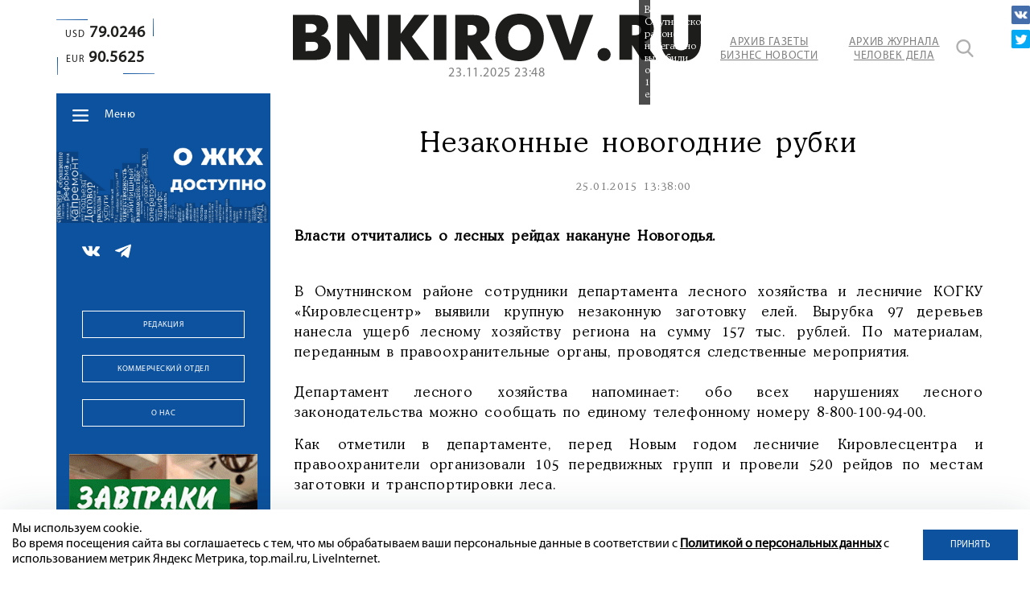

--- FILE ---
content_type: text/html; charset=UTF-8
request_url: https://bnkirov.ru/news/obshchestvo/nezakonnye_novogodnie_rubki/
body_size: 40015
content:
<!DOCTYPE html>
<html lang="ru">
	<head>
		<meta name="viewport" content="width=device-width, initial-scale=1">
		<title>Незаконные новогодние рубки</title>

		<meta property="og:url" content="https://bnkirov.ru/news/obshchestvo/nezakonnye_novogodnie_rubki/">
		<meta property="og:type" content="website">
		<meta property="og:title" content="Незаконные новогодние рубки">
		<meta property="og:description" content="Незаконные новогодние рубки">
		<meta property="og:image" content="https://bnkirov.ru/bitrix/templates/q_bnkirov/images/logometa.jpg">
		<meta name="yandex-verification" content="2ef81883e604afbc" />
		<meta http-equiv="Content-Type" content="text/html; charset=UTF-8" />
<meta name="keywords" content="незаконные новогодние рубки" />
<meta name="description" content="Незаконные новогодние рубки" />
<script data-skip-moving="true">(function(w, d, n) {var cl = "bx-core";var ht = d.documentElement;var htc = ht ? ht.className : undefined;if (htc === undefined || htc.indexOf(cl) !== -1){return;}var ua = n.userAgent;if (/(iPad;)|(iPhone;)/i.test(ua)){cl += " bx-ios";}else if (/Windows/i.test(ua)){cl += ' bx-win';}else if (/Macintosh/i.test(ua)){cl += " bx-mac";}else if (/Linux/i.test(ua) && !/Android/i.test(ua)){cl += " bx-linux";}else if (/Android/i.test(ua)){cl += " bx-android";}cl += (/(ipad|iphone|android|mobile|touch)/i.test(ua) ? " bx-touch" : " bx-no-touch");cl += w.devicePixelRatio && w.devicePixelRatio >= 2? " bx-retina": " bx-no-retina";if (/AppleWebKit/.test(ua)){cl += " bx-chrome";}else if (/Opera/.test(ua)){cl += " bx-opera";}else if (/Firefox/.test(ua)){cl += " bx-firefox";}ht.className = htc ? htc + " " + cl : cl;})(window, document, navigator);</script>


<link href="/bitrix/cache/css/s1/q_bnkirov/kernel_main/kernel_main_v1.css?175570393310074" type="text/css"  rel="stylesheet" />
<link href="/bitrix/js/ui/design-tokens/dist/ui.design-tokens.min.css?172467212123463" type="text/css"  rel="stylesheet" />
<link href="/bitrix/js/ui/fonts/opensans/ui.font.opensans.min.css?16850073792320" type="text/css"  rel="stylesheet" />
<link href="/bitrix/js/main/popup/dist/main.popup.bundle.min.css?175570382428056" type="text/css"  rel="stylesheet" />
<link href="/bitrix/js/main/loader/dist/loader.bundle.min.css?15913589182029" type="text/css"  rel="stylesheet" />
<link href="/bitrix/js/main/core/css/core_viewer.min.css?172467227058384" type="text/css"  rel="stylesheet" />
<link href="/bitrix/js/ui/entity-selector/dist/entity-selector.bundle.min.css?175570390021436" type="text/css"  rel="stylesheet" />
<link href="/bitrix/js/ui/icon-set/icon-base.min.css?17557038451604" type="text/css"  rel="stylesheet" />
<link href="/bitrix/js/ui/icon-set/actions/style.min.css?175570384519578" type="text/css"  rel="stylesheet" />
<link href="/bitrix/js/ui/icon-set/main/style.min.css?175570384474857" type="text/css"  rel="stylesheet" />
<link href="/bitrix/js/main/sidepanel/dist/side-panel.bundle.min.css?175570388523632" type="text/css"  rel="stylesheet" />
<link href="/bitrix/js/socialnetwork/entity-selector/dist/sonet-entity-selector.bundle.min.css?17557037221465" type="text/css"  rel="stylesheet" />
<link href="/bitrix/js/ui/design-tokens/air/dist/air-design-tokens.min.css?1755703885104400" type="text/css"  rel="stylesheet" />
<link href="/bitrix/js/ui/switcher/dist/ui.switcher.bundle.min.css?17557038456763" type="text/css"  rel="stylesheet" />
<link href="/bitrix/js/ui/cnt/ui.cnt.min.css?17557038454259" type="text/css"  rel="stylesheet" />
<link href="/bitrix/js/ui/cnt/dist/cnt.bundle.min.css?17557038855784" type="text/css"  rel="stylesheet" />
<link href="/bitrix/js/ui/icon-set/outline/style.min.css?175570390097122" type="text/css"  rel="stylesheet" />
<link href="/bitrix/js/ui/buttons/dist/ui.buttons.bundle.min.css?175570390074258" type="text/css"  rel="stylesheet" />
<link href="/bitrix/js/fileman/html_editor/html-editor.min.css?172467208656257" type="text/css"  rel="stylesheet" />
<link href="/bitrix/cache/css/s1/q_bnkirov/page_d258c806409ea41bacc68a98bd8deb5a/page_d258c806409ea41bacc68a98bd8deb5a_v1.css?175570393350333" type="text/css"  rel="stylesheet" />
<link href="/bitrix/panel/main/popup.min.css?168500742620774" type="text/css"  rel="stylesheet" />
<link href="/bitrix/cache/css/s1/q_bnkirov/template_1f88fdb7bdfe91e835352c369dcfc337/template_1f88fdb7bdfe91e835352c369dcfc337_v1.css?1755703933173881" type="text/css"  data-template-style="true" rel="stylesheet" />




<script type="extension/settings" data-extension="ui.entity-selector">{"extensions":["bizproc.entity-selector","catalog.entity-selector","highloadblock.entity-selector","im.entity-selector","landing.entity-selector","seo.entity-selector","socialnetwork.entity-selector"]}</script>
<script type="extension/settings" data-extension="bizproc.entity-selector">{"entities":[{"id":"bizproc-template","options":{"dynamicLoad":true,"dynamicSearch":true}},{"id":"bizproc-script-template","options":{"dynamicLoad":true,"dynamicSearch":true}},{"id":"bizproc-automation-template","options":{"dynamicLoad":true,"dynamicSearch":true}}]}</script>
<script type="extension/settings" data-extension="catalog.entity-selector">{"entities":[{"id":"product","options":{"dynamicLoad":true,"dynamicSearch":true,"searchFields":[{"name":"supertitle","type":"string","system":true},{"name":"SEARCH_PROPERTIES","type":"string"},{"name":"PREVIEW_TEXT","type":"string"},{"name":"DETAIL_TEXT","type":"string"},{"name":"PARENT_NAME","type":"string"},{"name":"PARENT_SEARCH_PROPERTIES","type":"string"},{"name":"PARENT_PREVIEW_TEXT","type":"string"},{"name":"PARENT_DETAIL_TEXT","type":"string"}],"itemOptions":{"default":{"avatar":"\/bitrix\/js\/catalog\/entity-selector\/src\/images\/product.svg","captionOptions":{"fitContent":true,"maxWidth":150}}}}},{"id":"product_variation","options":{"dynamicLoad":false,"dynamicSearch":true,"searchFields":[{"name":"supertitle","type":"string","system":true},{"name":"SEARCH_PROPERTIES","type":"string"},{"name":"PREVIEW_TEXT","type":"string"},{"name":"DETAIL_TEXT","type":"string"},{"name":"PARENT_NAME","type":"string"},{"name":"PARENT_SEARCH_PROPERTIES","type":"string"},{"name":"PARENT_PREVIEW_TEXT","type":"string"},{"name":"PARENT_DETAIL_TEXT","type":"string"}],"itemOptions":{"default":{"avatar":"\/bitrix\/js\/catalog\/entity-selector\/src\/images\/product.svg","captionOptions":{"fitContent":true,"maxWidth":150}}}}},{"id":"variation","options":{"dynamicLoad":true,"dynamicSearch":true,"searchFields":[{"name":"supertitle","type":"string","system":true},{"name":"SEARCH_PROPERTIES","type":"string"},{"name":"PREVIEW_TEXT","type":"string"},{"name":"DETAIL_TEXT","type":"string"},{"name":"PARENT_NAME","type":"string"},{"name":"PARENT_SEARCH_PROPERTIES","type":"string"},{"name":"PARENT_PREVIEW_TEXT","type":"string"},{"name":"PARENT_DETAIL_TEXT","type":"string"}],"itemOptions":{"default":{"avatar":"\/bitrix\/js\/catalog\/entity-selector\/src\/images\/product.svg","captionOptions":{"fitContent":true,"maxWidth":150}}}}},{"id":"store","options":{"itemOptions":{"default":{"avatar":"\/bitrix\/js\/catalog\/entity-selector\/src\/images\/store.svg"}}}},{"id":"dynamic","options":{"itemOptions":{"default":{"avatar":"\/bitrix\/js\/catalog\/entity-selector\/src\/images\/dynamic.svg"}}}},{"id":"agent-contractor-product-variation","options":{"dynamicLoad":true,"dynamicSearch":true,"searchFields":[{"name":"supertitle","type":"string","system":true},{"name":"SEARCH_PROPERTIES","type":"string"},{"name":"PREVIEW_TEXT","type":"string"},{"name":"DETAIL_TEXT","type":"string"},{"name":"PARENT_NAME","type":"string"},{"name":"PARENT_SEARCH_PROPERTIES","type":"string"},{"name":"PARENT_PREVIEW_TEXT","type":"string"},{"name":"PARENT_DETAIL_TEXT","type":"string"}],"itemOptions":{"default":{"avatar":"\/bitrix\/js\/catalog\/entity-selector\/src\/images\/product.svg","captionOptions":{"fitContent":true,"maxWidth":150}}}}},{"id":"agent-contractor-section","options":{"dynamicLoad":true,"dynamicSearch":true,"searchFields":[{"name":"supertitle","type":"string","system":true},{"name":"SEARCH_PROPERTIES","type":"string"},{"name":"PREVIEW_TEXT","type":"string"},{"name":"DETAIL_TEXT","type":"string"},{"name":"PARENT_NAME","type":"string"},{"name":"PARENT_SEARCH_PROPERTIES","type":"string"},{"name":"PARENT_PREVIEW_TEXT","type":"string"},{"name":"PARENT_DETAIL_TEXT","type":"string"}],"itemOptions":{"default":{"avatar":"\/bitrix\/js\/catalog\/entity-selector\/src\/images\/product.svg","captionOptions":{"fitContent":true,"maxWidth":150}}},"tagOptions":{"default":{"textColor":"#535c69","bgColor":"#d2f95f"}}}}]}</script>
<script type="extension/settings" data-extension="highloadblock.entity-selector">{"entities":[{"id":"highloadblock-element","options":{"dynamicLoad":true,"dynamicSearch":true}}]}</script>
<script type="extension/settings" data-extension="im.entity-selector">{"entities":[{"id":"im-bot","options":{"dynamicLoad":true,"dynamicSearch":true,"itemOptions":{"default":{"supertitle":"Чат-бот","textColor":"#725acc"},"network":{"textColor":"#0a962f"},"support24":{"textColor":"#0165af"}}}},{"id":"im-chat","options":{"dynamicLoad":true,"dynamicSearch":true,"itemOptions":{"CHANNEL":{"supertitle":"Канал"},"ANNOUNCEMENT":{"supertitle":"Чат анонсов"},"GROUP":{"supertitle":"Групповой чат"},"VIDEOCONF":{"supertitle":"Чат видеконференции"},"CALL":{"supertitle":"Чат звонка"},"CRM":{"supertitle":"Чат сделки"},"SONET_GROUP":{"supertitle":"Чат группы"},"CALENDAR":{"supertitle":"Чат встречи"},"TASKS":{"supertitle":"Чат задачи"},"SUPPORT24_NOTIFIER":{"supertitle":"Поддержка24","textColor":"#0165af"},"SUPPORT24_QUESTION":{"supertitle":"Вопрос в поддержку","textColor":"#0165af"},"LINES":{"supertitle":"Открытая линия","textColor":"#0a962f"},"LIVECHAT":{"supertitle":"Открытая линия","textColor":"#0a962f"}}}},{"id":"im-chat-user","options":{"dynamicLoad":true,"dynamicSearch":true}},{"id":"im-user","options":{"dynamicLoad":true,"dynamicSearch":true}},{"id":"im-recent","options":{"dynamicLoad":true}},{"id":"imbot-network","options":{"dynamicSearch":true}}]}</script>
<script type="extension/settings" data-extension="landing.entity-selector">{"entities":[{"id":"landing","options":{"itemOptions":{"default":{"avatarOptions":{"bgSize":"cover"}},"folder":{"avatar":"\/bitrix\/js\/landing\/entity-selector\/src\/images\/icon-folder.svg"}},"dynamicLoad":true,"dynamicSearch":true}}]}</script>
<script type="extension/settings" data-extension="socialnetwork.entity-selector">{"entities":[{"id":"user","options":{"dynamicLoad":true,"dynamicSearch":true,"searchFields":[{"name":"position","type":"string"},{"name":"email","type":"email"}],"searchCacheLimits":["^[=_0-9a-z+~\u0027!\\$\u0026*^`|\\#%\\\/?{}-]+(\\.[=_0-9a-z+~\u0027!\\$\u0026*^`|\\#%\\\/?{}-]+)*@"],"badgeOptions":[{"title":"В отпуске","bgColor":"#b4f4e6","textColor":"#27a68a","conditions":{"isOnVacation":true}},{"title":"Приглашен","textColor":"#23a2ca","bgColor":"#dcf6fe","conditions":{"invited":true}}],"itemOptions":{"default":{"avatar":"\/bitrix\/js\/socialnetwork\/entity-selector\/src\/images\/default-user.svg","link":"\/company\/personal\/user\/#id#\/","linkTitle":"о сотруднике"},"extranet":{"textColor":"#ca8600","avatar":"\/bitrix\/js\/socialnetwork\/entity-selector\/src\/images\/extranet-user.svg","badges":[{"title":"Экстранет","textColor":"#bb8412","bgColor":"#fff599"}]},"email":{"textColor":"#ca8600","avatar":"\/bitrix\/js\/socialnetwork\/entity-selector\/src\/images\/email-user.svg","badges":[{"title":"Гость","textColor":"#bb8412","bgColor":"#fff599"}]},"inactive":{"badges":[{"title":"Уволен","textColor":"#828b95","bgColor":"#eaebec"}]},"integrator":{"badges":[{"title":"Интегратор","textColor":"#668d13","bgColor":"#e6f4b9"}]},"collaber":{"avatar":"\/bitrix\/js\/socialnetwork\/entity-selector\/src\/images\/collaber-user.svg","textColor":"#19CC45","avatarOptions":{"outline":"1px solid #19CC45","border":"2px solid #fff","outlineOffset":"-1px"}}},"tagOptions":{"default":{"textColor":"#1066bb","bgColor":"#bcedfc","avatar":"\/bitrix\/js\/socialnetwork\/entity-selector\/src\/images\/default-tag-user.svg"},"extranet":{"textColor":"#a9750f","bgColor":"#ffec91","avatar":"\/bitrix\/js\/socialnetwork\/entity-selector\/src\/images\/extranet-user.svg"},"email":{"textColor":"#a26b00","bgColor":"#ffec91","avatar":"\/bitrix\/js\/socialnetwork\/entity-selector\/src\/images\/email-user.svg"},"inactive":{"textColor":"#5f6670","bgColor":"#ecedef"},"collaber":{"textColor":"#1E8D36","bgColor":"#D4FDB0","avatar":"\/bitrix\/js\/socialnetwork\/entity-selector\/src\/images\/collaber-user.svg"}}}},{"id":"fired-user","options":{"dynamicLoad":true,"dynamicSearch":true,"searchFields":[{"name":"position","type":"string"},{"name":"email","type":"email"}],"searchCacheLimits":["^[=_0-9a-z+~\u0027!\\$\u0026*^`|\\#%\\\/?{}-]+(\\.[=_0-9a-z+~\u0027!\\$\u0026*^`|\\#%\\\/?{}-]+)*@"],"badgeOptions":[{"title":"В отпуске","bgColor":"#b4f4e6","textColor":"#27a68a","conditions":{"isOnVacation":true}},{"title":"Приглашен","textColor":"#23a2ca","bgColor":"#dcf6fe","conditions":{"invited":true}}],"itemOptions":{"default":{"avatar":"\/bitrix\/js\/socialnetwork\/entity-selector\/src\/images\/default-user.svg","link":"\/company\/personal\/user\/#id#\/","linkTitle":"о сотруднике"},"extranet":{"textColor":"#ca8600","avatar":"\/bitrix\/js\/socialnetwork\/entity-selector\/src\/images\/extranet-user.svg","badges":[{"title":"Экстранет","textColor":"#bb8412","bgColor":"#fff599"}]},"email":{"textColor":"#ca8600","avatar":"\/bitrix\/js\/socialnetwork\/entity-selector\/src\/images\/email-user.svg","badges":[{"title":"Гость","textColor":"#bb8412","bgColor":"#fff599"}]},"inactive":{"badges":[{"title":"Уволен","textColor":"#828b95","bgColor":"#eaebec"}]},"integrator":{"badges":[{"title":"Интегратор","textColor":"#668d13","bgColor":"#e6f4b9"}]},"collaber":{"avatar":"\/bitrix\/js\/socialnetwork\/entity-selector\/src\/images\/collaber-user.svg","textColor":"#19CC45","avatarOptions":{"outline":"1px solid #19CC45","border":"2px solid #fff","outlineOffset":"-1px"}}},"tagOptions":{"default":{"textColor":"#1066bb","bgColor":"#bcedfc","avatar":"\/bitrix\/js\/socialnetwork\/entity-selector\/src\/images\/default-tag-user.svg"},"extranet":{"textColor":"#a9750f","bgColor":"#ffec91","avatar":"\/bitrix\/js\/socialnetwork\/entity-selector\/src\/images\/extranet-user.svg"},"email":{"textColor":"#a26b00","bgColor":"#ffec91","avatar":"\/bitrix\/js\/socialnetwork\/entity-selector\/src\/images\/email-user.svg"},"inactive":{"textColor":"#5f6670","bgColor":"#ecedef"},"collaber":{"textColor":"#1E8D36","bgColor":"#D4FDB0","avatar":"\/bitrix\/js\/socialnetwork\/entity-selector\/src\/images\/collaber-user.svg"}}}},{"id":"project","options":{"dynamicLoad":true,"dynamicSearch":true,"itemOptions":{"default":{"avatar":"\/bitrix\/js\/socialnetwork\/entity-selector\/src\/images\/project.svg","link":"\/workgroups\/group\/#id#\/card\/","linkTitle":"о группе","supertitle":"Группа"},"extranet":{"avatar":"\/bitrix\/js\/socialnetwork\/entity-selector\/src\/images\/extranet-project.svg","textColor":"#ca8600","badges":[{"title":"Экстранет","textColor":"#bb8412","bgColor":"#fff599"}]},"collab":{"avatar":"\/bitrix\/js\/socialnetwork\/entity-selector\/src\/images\/collab-project.svg","textColor":"#00a94e","supertitle":"Коллаба","link":""}},"tagOptions":{"default":{"textColor":"#207976","bgColor":"#ade7e4"},"extranet":{"textColor":"#a9750f","bgColor":"#ffec91"}}}},{"id":"project-access-codes","options":{"dynamicLoad":true,"dynamicSearch":true,"itemOptions":{"default":{"avatar":"\/bitrix\/js\/socialnetwork\/entity-selector\/src\/images\/project.svg","link":"","linkTitle":"о группе","supertitle":"Группа"},"extranet":{"avatar":"\/bitrix\/js\/socialnetwork\/entity-selector\/src\/images\/extranet-project.svg","textColor":"#ca8600","badges":[{"title":"Экстранет","textColor":"#bb8412","bgColor":"#fff599"}]},"collab":{"avatar":"\/bitrix\/js\/socialnetwork\/entity-selector\/src\/images\/collab-project.svg","textColor":"#00a94e","supertitle":"Коллаба","link":""}},"tagOptions":{"default":{"textColor":"#207976","bgColor":"#ade7e4"},"extranet":{"textColor":"#a9750f","bgColor":"#ffec91"}}}},{"id":"meta-user","options":{"dynamicLoad":true,"dynamicSearch":false,"itemOptions":{"all-users":{"avatar":"\/bitrix\/js\/socialnetwork\/entity-selector\/src\/images\/meta-user-all.svg"},"other-users":{"avatar":"\/bitrix\/js\/socialnetwork\/entity-selector\/src\/images\/meta-user-other.svg"}},"tagOptions":{"all-users":{"textColor":"#5f6670","bgColor":"#dbf087","avatar":""},"other-users":{"textColor":"#5f6670","bgColor":"#dbf087","avatar":""}}}},{"id":"project-tag","options":{"dynamicLoad":true,"dynamicSearch":true,"itemOptions":{"default":{"avatar":"\/bitrix\/js\/socialnetwork\/entity-selector\/src\/images\/default-tag.svg"}}}}]}</script>
<script type="extension/settings" data-extension="main.date">{"formats":{"FORMAT_DATE":"DD.MM.YYYY","FORMAT_DATETIME":"DD.MM.YYYY HH:MI:SS","SHORT_DATE_FORMAT":"d.m.Y","MEDIUM_DATE_FORMAT":"j M Y","LONG_DATE_FORMAT":"j F Y","DAY_MONTH_FORMAT":"j F","DAY_SHORT_MONTH_FORMAT":"j M","SHORT_DAY_OF_WEEK_MONTH_FORMAT":"D, j F","SHORT_DAY_OF_WEEK_SHORT_MONTH_FORMAT":"D, j M","DAY_OF_WEEK_MONTH_FORMAT":"l, j F","FULL_DATE_FORMAT":"l, j F Y","SHORT_TIME_FORMAT":"H:i","LONG_TIME_FORMAT":"H:i:s"}}</script>



<style>.grecaptcha-badge {display: none;}</style>
			</head>
	<body data-chk="uptimekwrds" class="no_main_page">
		<div id="panel">
					</div>
		<header class="header wow fadeInDown">
			<section class="container">
				<div class="flex">
										<div class="header__left">
								<div class="header__course">
																	<div class="header__course-widget super_new">
										<span></span>
										<span></span>
										<span></span>
										<span></span>
										<div class="course-block">
	<span>USD<b>79.0246</b></span>
	<span>EUR<b>90.5625</b></span>
</div>									</div>
																																	</div>
																<div class="header__advartasing">
									
								</div>
					</div>
						<div class="header__right header__right-no_main">
							<div class="flex">
						<div class="header__logo">
							<a href="/" title="Бизнес Носоти в Кирове">
								<svg xmlns="http://www.w3.org/2000/svg" alt="BNKirov" title="BNKirov" id="Слой_1" data-name="Слой 1" viewBox="0 0 144.4 16.89"><defs><style>.cls-1{fill:#1d1d1b;}</style></defs><title>BNKirov</title><path class="cls-1" d="M7.74.46c4.33,0,4.77,2.83,4.77,4.06A3.57,3.57,0,0,1,10,7.85V7.9A4.09,4.09,0,0,1,13.4,12c0,2.24-1.53,4.45-5.23,4.45H0V.46Zm-1.4,6.3c1.76,0,2.06-.92,2.06-1.51,0-.85-.53-1.6-2.06-1.6H4.47V6.76Zm.19,6.48c.68,0,2.39,0,2.39-1.69S7.26,10,6.53,10H4.47v3.29Z" transform="translate(0)"/><path class="cls-1" d="M15.7.46h4.7l5.84,9.42V.46h4.32v16H25.92L20,6.85v9.58H15.7Z" transform="translate(0)"/><path class="cls-1" d="M33.66.46h4.47V7.17L43,.46H48.2L42.12,8.19l6.23,8.24H42.76L38.13,9.56v6.87H33.66Z" transform="translate(0)"/><path class="cls-1" d="M49.86.46h4.47v16H49.86Z" transform="translate(0)"/><path class="cls-1" d="M57.43.46h6.62c5.34,0,5.53,4.06,5.53,4.79A4.7,4.7,0,0,1,66.22,10l4.47,6.39h-5.4l-3.38-5.27v5.27H57.43ZM63,7.65c1.6,0,2.1-.92,2.1-1.85S64.6,4,63,4H61.91V7.65Z" transform="translate(0)"/><path class="cls-1" d="M71.65,8.44C71.65,4.18,74.39,0,80.23,0s8.58,4.18,8.58,8.44-2.74,8.45-8.58,8.45S71.65,12.71,71.65,8.44Zm12.55,0c0-3.08-1.89-4.61-4-4.61s-4,1.53-4,4.61,1.9,4.61,4,4.61S84.2,11.53,84.2,8.44Z" transform="translate(0)"/><path class="cls-1" d="M89.61.46h5.27L98.19,11,101.43.46h4.88l-6.07,16H95.93Z" transform="translate(0)"/><path class="cls-1" d="M110.14,12.19a2.33,2.33,0,1,1-2.32,2.33A2.34,2.34,0,0,1,110.14,12.19Z" transform="translate(0)"/><path class="cls-1" d="M115.58.46h6.61c5.35,0,5.53,4.06,5.53,4.79A4.7,4.7,0,0,1,124.36,10l4.48,6.39h-5.41l-3.38-5.27v5.27h-4.47Zm5.56,7.19c1.6,0,2.1-.92,2.1-1.85S122.74,4,121.14,4h-1.09V7.65Z" transform="translate(0)"/><path class="cls-1" d="M130.34,10V.46h4.47V9.88c0,1,.18,3.17,2.56,3.17s2.55-2.19,2.55-3.17V.46h4.48V10c0,1.72-.37,6.92-7,6.92S130.34,11.69,130.34,10Z" transform="translate(0)"/></svg>
<!-- <img src="/bitrix/templates/q_bnkirov/images/logo.png" alt="BNKirov" /> -->							</a>
														<span class="header__logo-time" id="time"></span>
													</div>
								<div class="header_links">
									<a href="/archive/bnkirov/" class="header__links-a transition__a">Архив газеты <br />Бизнес Новости</a>
<a href="/archive/business-man/" class="header__links-a transition__a">Архив журнала <br />Человек Дела</a>



								</div>
								<div class="header_search">
									<a href="javascript:void(0)" class="header_search-icon transition__a" title="Поиск"></a>
									<div class="search_form">
	<form action="/search/index.php">
					<input type="text" name="q" value="" size="15" maxlength="50" />
			</form>
		<input  type="submit" value="Поиск" class="header_search-icon transition__a" />
</div>								</div>
							</div>
						</div>
														</div>
			</section>
		</header>
		<main>
			<section class="container">
				<div class="flex">
					<div class="main__sidebar wow bounceInLeft">
						<div class="main__sidebar-block main__sidebar-menu sidebar__menu-no_main">
							<nav class="sidebar__menu">
								<div class="sidebar__menu-dropdown_button">Меню</div>
																
									<ul itemscope="" itemtype="http://www.schema.org/SiteNavigationElement">
		<li itemprop="name">
		<a href="/" itemprop="url">
			Главная	
		</a>
	</li>
		<li itemprop="name">
		<a href="/news/" itemprop="url">
			Новости	
		</a>
	</li>
		<li itemprop="name">
		<a href="https://bnkirov.ru/news/vlast/" itemprop="url">
			Власть	
		</a>
	</li>
		<li itemprop="name">
		<a href="https://bnkirov.ru/news/politika/" itemprop="url">
			Политика	
		</a>
	</li>
		<li itemprop="name">
		<a href="/news/ekonomika/" itemprop="url" class="hide-m">
			Экономика	
		</a>
	</li>
		<li itemprop="name">
		<a href="https://bnkirov.ru/news/chelovek-dela-n/" itemprop="url">
			Журнал «Человек Дела-Киров»	
		</a>
	</li>
		<li itemprop="name">
		<a href="/news/materialy-gazety/" itemprop="url">
			Материалы газеты	
		</a>
	</li>
		<li itemprop="name">
		<a href="https://bnkirov.ru/news/o-zhkkh-dostupno/" itemprop="url">
			О ЖКХ ДОСТУПНО	
		</a>
	</li>
		<li itemprop="name">
		<a href="/archive/bnkirov/" itemprop="url" class="hide-d">
			Архив газеты	
		</a>
	</li>
		<li itemprop="name">
		<a href="/archive/business-man/" itemprop="url" class="hide-d">
			Архив журнала	
		</a>
	</li>
		<li itemprop="name">
		<a href="tel:+78332410423" itemprop="url" class="hide-d tel">
			Звонок в редакцию	
		</a>
	</li>
</ul>								
							</nav>
						</div>
						<div class="sidebar__advartasing">
							
	<!--'start_frame_cache_2DJmFo'-->					<div class="owl-carousel slider-sidebar_baneers1">
									<noindex><a href="https://bnkirov.ru/news/o-zhkkh-dostupno/" rel="nofollow"><img alt="" title="" src="/upload/rk/343/5djlx6l56hkc4b10kny6bkk1gc5b8tig.jpg" width="1542" height="626" style="border:0;" /></a></noindex>									<noindex><a href="https://bnkirov.ru/news/startap-vyatki/?bitrix_include_areas=N" target="_self"  rel="nofollow"><img alt="" title="" src="/upload/rk/f68/5fhaee7mtfah2yrt8gvaawribesgasi8.jpg" width="1970" height="800" style="border:0;" /></a></noindex>							</div>
						<!--'end_frame_cache_2DJmFo'-->						</div>
						<div class="main__sidebar-block">
							<div class="sidebar__soclinks">
																<div class="sidebar__soclinks-list">
	<a href="https://vk.com/bnkirov" target="_blank">
		<img src="/bitrix/templates/q_bnkirov/images/vk.png" alt="" />
	</a>
	<a href="https://t.me/businessnewskirov" target="_blank">
		<img src="/bitrix/templates/q_bnkirov/images/telegram.png" alt="" />
	</a>
	</div>							</div>
													</div>
						<div class="sidebar__advartasing">
							
						</div>
						<div class="main__sidebar-block">
							<div class="main__sidebar-buttons">
								  

<a href="/about/redaktsiya/" class="btn btn_transparent btn_white">Редакция</a>
<a href="/about/kommercheskiy-otdel/" class="btn btn_transparent btn_white">Коммерческий отдел</a>
<a href="/about/" class="btn btn_transparent btn_white">О нас</a>							</div>
						</div>
						<div class="sidebar__advartasing-bottom tinkoff_hide banner__bottom-sidebar">
							<div class="tinkoff_link">
	
	<!--'start_frame_cache_Zg1Ab0'-->									<noindex><a href="https://vk.com/mamaromakirov?ysclid=mg6fpfw0bv554228682" rel="nofollow"><img alt="" title="" src="/upload/rk/497/39vhypqsg2jrdvlo0j34sb1ys2yv7224.gif" width="273" height="700" style="border:0;" /></a></noindex>		
						<!--'end_frame_cache_Zg1Ab0'--></div>
<div class="sidebar_fixed_bottom_banner_line"></div>						</div>
					</div>
					<div class="main__content">
											
										
<section class="main__block main--new__detail-page">
	<article class="main__new-body">

			<div class="main--new__body-img wow bounceInRight">
		<div class="main--new__body-img_container">
			<a data-fancybox="13869" href=""><img
				src=""
				alt=""
				title=""
				/></a>
							<div class="main--new__body-img_description">
					В Омутнинском районе нелегально вырубили около 100 елок.				</div>
					</div>
	</div>

	<h1 class="main--new__body-title wow zoomIn">Незаконные новогодние рубки</h1>


<div class="main--new__body-date wow zoomIn">
							<span class="main__new-date">25.01.2015 13:38:00</span>
						<span class="main__new-views">1602</span>
				<span class="main__new-comments">0</span>
	</div>
	<div class="new--body__text-description wow zoomIn">
		<p>
	<strong>Власти отчитались о лесных рейдах накануне Новогодья.</strong></p>	</div>
<div class="new--body__text-description wow zoomIn">
						<p>
	В Омутнинском районе сотрудники департамента лесного хозяйства и лесничие КОГКУ &laquo;Кировлесцентр&raquo; выявили крупную незаконную заготовку елей. Вырубка 97 деревьев нанесла ущерб лесному хозяйству региона на сумму 157 тыс. рублей. По материалам, переданным в правоохранительные органы, проводятся следственные мероприятия.<br />
	<br />
	Департамент лесного хозяйства напоминает: обо всех нарушениях лесного законодательства можно сообщать по единому телефонному номеру 8-800-100-94-00.</p>
<p>
	Как отметили в департаменте, перед Новым годом лесничие Кировлесцентра и правоохранители организовали 105 передвижных групп и провели 520 рейдов по местам заготовки и транспортировки леса.</p>	</div>
		<noindex>
			<div class="main--content__soc-icons_new animated zoomIn">
		
<a
	href="http://vkontakte.ru/share.php?url=https%3A%2F%2Fbnkirov.ru%2Fnews%2Fobshchestvo%2Fnezakonnye_novogodnie_rubki%2F&title=%D0%9D%D0%B5%D0%B7%D0%B0%D0%BA%D0%BE%D0%BD%D0%BD%D1%8B%D0%B5+%D0%BD%D0%BE%D0%B2%D0%BE%D0%B3%D0%BE%D0%B4%D0%BD%D0%B8%D0%B5+%D1%80%D1%83%D0%B1%D0%BA%D0%B8"
	onclick="window.open(this.href,'','toolbar=0,status=0,width=626,height=436');return false;"
	target="_blank"
	rel="nofollow"
	title="ВКонтакте"
><img src="/images/icon_vk.png" alt="VK" /></a>

	<a
		href="http://twitter.com/home/?status=https%3A%2F%2Fbnkirov.ru%2Fnews%2Fobshchestvo%2Fnezakonnye_novogodnie_rubki%2F+%D0%9D%D0%B5%D0%B7%D0%B0%D0%BA%D0%BE%D0%BD%D0%BD%D1%8B%D0%B5+%D0%BD%D0%BE%D0%B2%D0%BE%D0%B3%D0%BE%D0%B4%D0%BD%D0%B8%D0%B5+%D1%80%D1%83%D0%B1%D0%BA%D0%B8"
		onclick="window.open(this.href,'','toolbar=0,status=0,width=711,height=437');return false;"
		target="_blank"
		rel="nofollow"
		title="Twitter"
	><img src="/images/icon_tw.png" alt="TW" /></a>
	</div>
			</noindex>
		

	<div class="share_detail_buttons">
		<noindex>
			<div class="wow animated zoomIn">
		<div class="title_share wow animated zoomIn">Поделиться в</div>
		
<a
	href="http://vkontakte.ru/share.php?url=https%3A%2F%2Fbnkirov.ru%2Fnews%2Fobshchestvo%2Fnezakonnye_novogodnie_rubki%2F&title=%D0%9D%D0%B5%D0%B7%D0%B0%D0%BA%D0%BE%D0%BD%D0%BD%D1%8B%D0%B5+%D0%BD%D0%BE%D0%B2%D0%BE%D0%B3%D0%BE%D0%B4%D0%BD%D0%B8%D0%B5+%D1%80%D1%83%D0%B1%D0%BA%D0%B8"
	onclick="window.open(this.href,'','toolbar=0,status=0,width=626,height=436');return false;"
	target="_blank"
	rel="nofollow"
	title="ВКонтакте"
><img src="/images/icon_vk.png" alt="VK" /></a>

	<a
		href="http://twitter.com/home/?status=https%3A%2F%2Fbnkirov.ru%2Fnews%2Fobshchestvo%2Fnezakonnye_novogodnie_rubki%2F+%D0%9D%D0%B5%D0%B7%D0%B0%D0%BA%D0%BE%D0%BD%D0%BD%D1%8B%D0%B5+%D0%BD%D0%BE%D0%B2%D0%BE%D0%B3%D0%BE%D0%B4%D0%BD%D0%B8%D0%B5+%D1%80%D1%83%D0%B1%D0%BA%D0%B8"
		onclick="window.open(this.href,'','toolbar=0,status=0,width=711,height=437');return false;"
		target="_blank"
		rel="nofollow"
		title="Twitter"
	><img src="/images/icon_tw.png" alt="TW" /></a>
	</div>
			</noindex>
	</div>
	
			
					<div class="main--new__body-btn_all wow zoomIn">
								
					<div id="comp_3580b9b0a4e4e83dd638c8d5c7e19f57"><a href="javascript:void(0)" class="btn btn_blue btn_review_new"><span></span><span></span><span></span><span></span>оставить комментарий</a>

<div class="main--block__review">


<div class="detail_review_result">
	Спасибо за комментарий! Он будет опубликован после модерации
</div>

<a name="review_anchor"></a>
<div class="reviews-reply-form" >

<form name="REPLIERZZtH" id="REPLIERZZtH" action="/news/obshchestvo/nezakonnye_novogodnie_rubki/#postform" method="POST" enctype="multipart/form-data" class="reviews-form"><input type="hidden" name="bxajaxid" id="bxajaxid_3580b9b0a4e4e83dd638c8d5c7e19f57_8BACKi" value="3580b9b0a4e4e83dd638c8d5c7e19f57" /><input type="hidden" name="AJAX_CALL" value="Y" />	<input type="hidden" name="index" value="ZZtH" />
	<input type="hidden" name="back_page" value="/news/obshchestvo/nezakonnye_novogodnie_rubki/" />
	<input type="hidden" name="ELEMENT_ID" value="13869" />
	<input type="hidden" name="SECTION_ID" value="37" />
	<input type="hidden" name="save_product_review" value="Y" />
	<input type="hidden" name="preview_comment" value="N" />
	<input type="hidden" name="AJAX_POST" value="Y" />
	<input type="hidden" name="sessid" id="sessid_1" value="d67196899f25a427e9fb12f01ea847a3" />		<div style="position:relative; display: block; width:100%;">
					<div class="reviews-reply-fields">
				<div class="reviews-reply-field-user">
					<div class="reviews-reply-field reviews-reply-field-author"><label for="REVIEW_AUTHORZZtH">Ваше имя<span class="reviews-required-field">*</span></label>
						<span><input name="REVIEW_AUTHOR" id="REVIEW_AUTHORZZtH" size="30" type="text" value="Guest" tabindex="1" /></span></div>
										<div class="reviews-clear-float"></div>
				</div>
			</div>
				<div class="reviews-reply-header"><span>Текст сообщения</span></div>
		<div class="reviews-reply-field reviews-reply-field-text">
			<div class="feed-add-post" id="divREVIEW_TEXT" >
		<div class="feed-add-post-dnd-notice">
		<div class="feed-add-post-dnd-inner">
			<span class="feed-add-post-dnd-icon"></span>
			<span class="feed-add-post-dnd-text">Перетащите файлы</span>
		</div>
	</div>
		<div class="feed-add-post-form feed-add-post-edit-form">
				<div class="feed-add-post-text">
				<div class="bx-html-editor" id="bx-html-editor-REVIEW_TEXT" style="width:100%; height:200px; ">
			<div class="bxhtmled-toolbar-cnt" id="bx-html-editor-tlbr-cnt-REVIEW_TEXT">
				<div class="bxhtmled-toolbar" id="bx-html-editor-tlbr-REVIEW_TEXT"></div>
			</div>
			<div class="bxhtmled-search-cnt" id="bx-html-editor-search-cnt-REVIEW_TEXT" style="display: none;"></div>
			<div class="bxhtmled-area-cnt" id="bx-html-editor-area-cnt-REVIEW_TEXT">
				<div class="bxhtmled-iframe-cnt" id="bx-html-editor-iframe-cnt-REVIEW_TEXT"></div>
				<div class="bxhtmled-textarea-cnt" id="bx-html-editor-ta-cnt-REVIEW_TEXT"></div>
				<div class="bxhtmled-resizer-overlay" id="bx-html-editor-res-over-REVIEW_TEXT"></div>
				<div id="bx-html-editor-split-resizer-REVIEW_TEXT"></div>
			</div>
			<div class="bxhtmled-nav-cnt" id="bx-html-editor-nav-cnt-REVIEW_TEXT" style="display: none;"></div>
			<div class="bxhtmled-taskbar-cnt bxhtmled-taskbar-hidden" id="bx-html-editor-tskbr-cnt-REVIEW_TEXT">
				<div class="bxhtmled-taskbar-top-cnt" id="bx-html-editor-tskbr-top-REVIEW_TEXT"></div>
				<div class="bxhtmled-taskbar-resizer" id="bx-html-editor-tskbr-res-REVIEW_TEXT">
					<div class="bxhtmled-right-side-split-border">
						<div data-bx-tsk-split-but="Y" class="bxhtmled-right-side-split-btn"></div>
					</div>
				</div>
				<div class="bxhtmled-taskbar-search-nothing" id="bxhed-tskbr-search-nothing-REVIEW_TEXT">Ничего не найдено</div>
				<div class="bxhtmled-taskbar-search-cont" id="bxhed-tskbr-search-cnt-REVIEW_TEXT" data-bx-type="taskbar_search">
					<div class="bxhtmled-search-alignment" id="bxhed-tskbr-search-ali-REVIEW_TEXT">
						<input type="text" class="bxhtmled-search-inp" id="bxhed-tskbr-search-inp-REVIEW_TEXT" placeholder="Поиск..."/>
					</div>
					<div class="bxhtmled-search-cancel" data-bx-type="taskbar_search_cancel" title="Отменить фильтрацию"></div>
				</div>
			</div>
			<div id="bx-html-editor-file-dialogs-REVIEW_TEXT" style="display: none;"></div>
		</div>
	
					<div style="display:none;"><input type="text" tabindex="10" onFocus="LHEPostForm.getEditor('REVIEW_TEXT').Focus()" name="hidden_focus" /></div>
		</div>
		<div class="main-post-form-toolbar">
			<div class="main-post-form-toolbar-buttons">
				<div class="main-post-form-toolbar-buttons-container" data-bx-role="toolbar">				</div>
				<div class="main-post-form-toolbar-button main-post-form-toolbar-button-more" data-bx-role="toolbar-item-more" style="display: none;"></div>
			</div>
			<div class="feed-add-post-form-but-more-open"><span class='feed-add-post-form-editor-btn' data-bx-role='button-show-panel-editor' title="Визуальный редактор"></span>					</div></div>
	</div>	<div class="feed-add-post-buttons --no-wrap" id="lhe_buttons_REPLIERZZtH">
		<button class="ui-btn ui-btn-sm ui-btn-primary" id="lhe_button_submit_REPLIERZZtH">Отправить</button>
		<button class="ui-btn ui-btn-sm ui-btn-link" id="lhe_button_cancel_REPLIERZZtH">Отменить</button>

			</div>
</div>
		</div>
					<div class="reviews-reply-field reviews-reply-field-captcha">
				<input type="hidden" name="captcha_code" value="05aea9a69b207d5026f5e001e8c4396c"/>
				<div class="reviews-reply-field-captcha-label">
					<label for="captcha_word">Подтвердите, что вы не робот<span class="reviews-required-field">*</span></label>
					<input type="text" size="30" style="display:none" name="captcha_word" tabindex="2" autocomplete="off" />
				</div>
				<div class="reviews-reply-field-captcha-image">
					<img style="display:none" src="[data-uri]" alt="Защита от автоматических сообщений" /><div id="recaptcha_2756" class="g-recaptcha" data-theme="light" data-sitekey="6Lc0XuEZAAAAAGCofdscr49G37CW3PFpqNVTntEa" data-size="normal"  data-badge="bottomright" data-callback="RecaptchafreeSubmitForm"></div>
				</div>
			</div>
				<div class="reviews-reply-field reviews-reply-field-settings">
							<div class="reviews-reply-field-setting">
					<input type="checkbox" name="REVIEW_USE_SMILES" id="REVIEW_USE_SMILESZZtH" value="Y" checked="checked" tabindex="3" />&nbsp;<label for="REVIEW_USE_SMILESZZtH">Разрешить смайлики в этом сообщении</label></div>
					</div>
				<div class="reviews-reply-buttons">
			<input name="send_button" class="btn btn_transparent btn_white" type="submit" value="Отправить" tabindex="4" onclick="this.form.preview_comment.value = 'N';" />
			<input name="view_button" class="btn btn_transparent btn_white" type="submit" value="Просмотреть" tabindex="5" onclick="this.form.preview_comment.value = 'VIEW';" />
		</div>

	</div>
</form>
</div>

</div></div>				
			</div>
				<div class="main__new-advartasing_block wow zoomIn">
						
							
			<div class="main__new-tags">
				<div class="search-tags-cloud">
									</div>
			</div>
				
				
			
		</div>
		<div class="main__advartasing wow zoomIn">
			
 <br>
 <br>		</div>
	</article>

	<div class="main--new__body-prevnext_news wow zoomIn">
		<div class="flex double">
		
			  
			
			  
			
		</div>
	
		
					
			<h2 class="main__block-title">Также читайте</h2>
	
										<div class="main__news-list owl-carousel owl-theme owl-carousel-news owl-arrows-type-three owl_carousel_new_design owl-dots-type-one owl-carousel-absolute-content">
					<article id="bx_651765591_67840" class="new__block">
			<a href="/news/obshchestvo/politika-obrabotki-personalnykh-dannykh/" class="main__new-img" style="background: url('/images/no_photo_blue.png') center center no-repeat; margin: 0;">
				<div class="main__new-content">
																<h3 class="main__new-title">Политика обработки персональных данных</h3>
																<span class="main__new-views">12002</span>
																<span class="main__new-comments">0</span>
									</div>
			</a>
		</article>
					<article id="bx_651765591_67462" class="new__block">
			<a href="/news/obshchestvo/igor-komarov-s-nastupayushchim-2025-godom-i-rozhdestvom-khristovym/" class="main__new-img" style="background: url('/upload/resize_cache/iblock/628/302_201_2/vp5lwuyix8oait69376ec6j4sq5ap13c.jpeg') center center no-repeat; margin: 0;">
				<div class="main__new-content">
																<h3 class="main__new-title">Игорь Комаров: с наступающим 2025 годом и Рождеством Христовым</h3>
																<span class="main__new-views">11854</span>
																<span class="main__new-comments">0</span>
									</div>
			</a>
		</article>
					<article id="bx_651765591_67706" class="new__block">
			<a href="/news/obshchestvo/uchastnik-programmy-vremya-geroev-aleksandr-tikhonov-naznachen-zamestitelem-polpreda-v-pfo/" class="main__new-img" style="background: url('/upload/resize_cache/iblock/ae4/302_201_2/ri96m3pl2j9o735uri099xvsivwp73sg.jpg') center center no-repeat; margin: 0;">
				<div class="main__new-content">
																<h3 class="main__new-title">Участник программы «Время героев» Александр Тихонов назначен заместителем полпреда в ПФО</h3>
																<span class="main__new-views">10200</span>
																<span class="main__new-comments">0</span>
									</div>
			</a>
		</article>
					<article id="bx_651765591_67103" class="new__block">
			<a href="/news/ekonomika/o-chyem-govorili-putin-i-sokolov-materialy-gazety/" class="main__new-img" style="background: url('/upload/resize_cache/iblock/686/302_201_2/21byiw7fr1qua9553ovn47apkm8ed1pq.jpg') center center no-repeat; margin: 0;">
				<div class="main__new-content">
																<h3 class="main__new-title">О чём говорили Путин и Соколов — материалы газеты</h3>
																<span class="main__new-views">8457</span>
																<span class="main__new-comments">0</span>
									</div>
			</a>
		</article>
					<article id="bx_651765591_68075" class="new__block">
			<a href="/news/obshchestvo/regiony-pfo-izuchayut-opyt-kirovskogo-tsentra-bespilotnykh-aviasistem/" class="main__new-img" style="background: url('/upload/resize_cache/iblock/512/302_201_2/ih48yf5doh3r2nx55qenw830ldezbv1o.jpg') center center no-repeat; margin: 0;">
				<div class="main__new-content">
																<h3 class="main__new-title">Регионы ПФО изучают опыт кировского центра беспилотных авиасистем</h3>
																<span class="main__new-views">8356</span>
																<span class="main__new-comments">0</span>
									</div>
			</a>
		</article>
					<article id="bx_651765591_68020" class="new__block">
			<a href="/news/obshchestvo/polpred-prezidenta-rossii-v-pfo-igor-komarov-pozdravil-s-dnem-zashchitnika-otechestva/" class="main__new-img" style="background: url('/upload/resize_cache/iblock/cd9/302_201_2/dck0qvi4546gpshxy2r5hivm14sb6wtf.jpg') center center no-repeat; margin: 0;">
				<div class="main__new-content">
																<h3 class="main__new-title">Полпред президента России в ПФО Игорь Комаров поздравил с Днем защитника Отечества</h3>
																<span class="main__new-views">8306</span>
																<span class="main__new-comments">0</span>
									</div>
			</a>
		</article>
					<article id="bx_651765591_68074" class="new__block">
			<a href="/news/obshchestvo/igor-komarov-rasskazal-o-novom-masshtabnom-obshchestvennom-proekte-dlya-rabotayushchey-molodezhi/" class="main__new-img" style="background: url('/upload/resize_cache/iblock/95f/302_201_2/quvs5l2sifpszsmuedr9ufb4qzyvai34.jpg') center center no-repeat; margin: 0;">
				<div class="main__new-content">
																<h3 class="main__new-title">Игорь Комаров рассказал о новом масштабном общественном проекте для работающей молодежи</h3>
																<span class="main__new-views">8286</span>
																<span class="main__new-comments">0</span>
									</div>
			</a>
		</article>
					<article id="bx_651765591_67521" class="new__block">
			<a href="/news/ekonomika/zakony-yanvarya-materialy-gazety/" class="main__new-img" style="background: url('/upload/resize_cache/iblock/8b7/302_201_2/tc4bw600h2ledtgry7xfe6fnc5ka1fx5.jpg') center center no-repeat; margin: 0;">
				<div class="main__new-content">
																<h3 class="main__new-title">Законы января — материалы газеты</h3>
																<span class="main__new-views">8046</span>
																<span class="main__new-comments">0</span>
									</div>
			</a>
		</article>
					<article id="bx_651765591_67372" class="new__block">
			<a href="/news/ekonomika/vzglyad-na-kitay-chto-biznesu-kirovskoy-oblasti-nuzhno-znat-o-partnerakh-iz-knr/" class="main__new-img" style="background: url('/upload/resize_cache/iblock/8b1/302_201_2/8dtzxyo41mwldtnacl755kesyqr6jmve.jpg') center center no-repeat; margin: 0;">
				<div class="main__new-content">
																<h3 class="main__new-title">«Взгляд на Китай» – что бизнесу Кировской области нужно знать о партнерах из КНР</h3>
																<span class="main__new-views">7372</span>
																<span class="main__new-comments">0</span>
									</div>
			</a>
		</article>
					<article id="bx_651765591_68266" class="new__block">
			<a href="/news/ekonomika/guzel-valeeva-pora-perestat-byt-kaputsinom-s-krasnym-zhetonom/" class="main__new-img" style="background: url('/upload/resize_cache/iblock/7d0/302_201_2/z60eu2dybf94kj6w1gp5fs55v8m9vhx9.jpg') center center no-repeat; margin: 0;">
				<div class="main__new-content">
																<h3 class="main__new-title">Гузель Валеева: «Пора перестать быть капуцином с красным жетоном»</h3>
																<span class="main__new-views">7359</span>
																<span class="main__new-comments">0</span>
									</div>
			</a>
		</article>
					<article id="bx_651765591_70631" class="new__block">
			<a href="/news/osobyy-vzglyad/2026-god-stanet-poslednim-dlya-primeneniya-patenta-ekspert/" class="main__new-img" style="background: url('/upload/resize_cache/iblock/28a/302_201_2/5e2u2dmlatbstc5yhyra3y7mpqc9xh27.jpg') center center no-repeat; margin: 0;">
				<div class="main__new-content">
																<h3 class="main__new-title">2026 год станет последним для применения патента — эксперт</h3>
																<span class="main__new-views">6947</span>
																<span class="main__new-comments">0</span>
									</div>
			</a>
		</article>
					<article id="bx_651765591_67364" class="new__block">
			<a href="/news/ekonomika/vladimir-putin-semeynaya-ipoteka-tochno-ostayetsya-materialy-gazety/" class="main__new-img" style="background: url('/upload/resize_cache/iblock/f89/302_201_2/rhjx6sfv3jpr9nhij3axvejl7ykuwsdv.jpg') center center no-repeat; margin: 0;">
				<div class="main__new-content">
																<h3 class="main__new-title">Владимир Путин: «Семейная ипотека точно остаётся» — материалы газеты</h3>
																<span class="main__new-views">6930</span>
																<span class="main__new-comments">0</span>
									</div>
			</a>
		</article>
					<article id="bx_651765591_48426" class="new__block">
			<a href="/news/obshchestvo/bez-doma-dokumentov-no-s-pravom-na-zhizn-ili-kak-pomoch-bomzhu-materialy-gazety/" class="main__new-img" style="background: url('/images/no_photo_blue.png') center center no-repeat; margin: 0;">
				<div class="main__new-content">
																<h3 class="main__new-title">Без дома, документов, но с правом на жизнь, или Как помочь БОМЖу? </h3>
																<span class="main__new-views">6469</span>
																<span class="main__new-comments">0</span>
									</div>
			</a>
		</article>
					<article id="bx_651765591_67371" class="new__block">
			<a href="/news/ekonomika/igra-na-operezhenie-kak-v-kirovskoy-oblasti-moshenniki-obmanyvayut-biznes-/" class="main__new-img" style="background: url('/upload/resize_cache/iblock/a47/302_201_2/d263ixpl5pg0ojouhlw5ao9t83e97etx.jpg') center center no-repeat; margin: 0;">
				<div class="main__new-content">
																<h3 class="main__new-title">Игра на опережение: как в Кировской области мошенники обманывают бизнес </h3>
																<span class="main__new-views">6435</span>
																<span class="main__new-comments">0</span>
									</div>
			</a>
		</article>
					<article id="bx_651765591_67930" class="new__block">
			<a href="/news/obshchestvo/obrazovanie-za-odin-takt-materialy-gazety/" class="main__new-img" style="background: url('/upload/resize_cache/iblock/577/302_201_2/wd1ynzlc6lohwi8qqyyg78s0l74kl1sn.jpg') center center no-repeat; margin: 0;">
				<div class="main__new-content">
																<h3 class="main__new-title">Образование за один такт — материалы газеты</h3>
																<span class="main__new-views">6397</span>
																<span class="main__new-comments">0</span>
									</div>
			</a>
		</article>
					<article id="bx_651765591_68386" class="new__block">
			<a href="/news/obshchestvo/glavy-regionov-pfo-vsestoronne-obsudili-migratsionnuyu-politiku/" class="main__new-img" style="background: url('/upload/resize_cache/iblock/876/302_201_2/mycvx8uz7tbnn7u6zlgcj8s0a0j9brss.jpg') center center no-repeat; margin: 0;">
				<div class="main__new-content">
																<h3 class="main__new-title">Главы регионов ПФО всесторонне обсудили миграционную политику</h3>
																<span class="main__new-views">6246</span>
																<span class="main__new-comments">0</span>
									</div>
			</a>
		</article>
					<article id="bx_651765591_68752" class="new__block">
			<a href="/news/obshchestvo/proezd-po-federalnoy-trasse-vyatka-na-mostu-cherez-reku-molomu-zakryli/" class="main__new-img" style="background: url('/upload/resize_cache/iblock/443/302_201_2/fez5d53empodj6zg2dadasybklrlu69f.jpg') center center no-repeat; margin: 0;">
				<div class="main__new-content">
																<h3 class="main__new-title">Проезд по федеральной трассе «Вятка» по мосту через реку Молому закрыли</h3>
																<span class="main__new-views">6144</span>
																<span class="main__new-comments">0</span>
									</div>
			</a>
		</article>
					<article id="bx_651765591_68355" class="new__block">
			<a href="/news/politika/kak-ii-kampusy-i-fidzhital-perezagruzhayut-region-intervyu-s-dmitriem-kurdyumovym/" class="main__new-img" style="background: url('/upload/resize_cache/iblock/a11/302_201_2/34mvofgbasp30sg0a1r5rvkb44oum4o4.jpg') center center no-repeat; margin: 0;">
				<div class="main__new-content">
																<h3 class="main__new-title">Как ИИ, кампусы и фиджитал перезагружают регион — интервью с Дмитрием Курдюмовым</h3>
																<span class="main__new-views">6005</span>
																<span class="main__new-comments">0</span>
									</div>
			</a>
		</article>
					<article id="bx_651765591_68482" class="new__block">
			<a href="/news/ekonomika/rakhim-azimov-novyy-zakon-dolzhen-zashchitit-grazhdan-ot-telefonnykh-moshennikov/" class="main__new-img" style="background: url('/upload/resize_cache/iblock/38f/302_201_2/8e5gyk8wwfhmq12l6hbbeljjmumhgn0m.jpg') center center no-repeat; margin: 0;">
				<div class="main__new-content">
																<h3 class="main__new-title">Рахим Азимов: «Новый закон должен защитить граждан от телефонных мошенников»</h3>
																<span class="main__new-views">5917</span>
																<span class="main__new-comments">0</span>
									</div>
			</a>
		</article>
					<article id="bx_651765591_67157" class="new__block">
			<a href="/news/politika/sokolov-rasskazal-o-dogovorennostyakh-s-putinym-v-kremle-za-zakrytymi-dvermi/" class="main__new-img" style="background: url('/upload/resize_cache/iblock/5b0/302_201_2/w0c743w1q2bpi6nbcwebu39edfs12e38.jpg') center center no-repeat; margin: 0;">
				<div class="main__new-content">
																<h3 class="main__new-title">Соколов рассказал о договоренностях с Путиным в Кремле за закрытыми дверьми</h3>
																<span class="main__new-views">5888</span>
																<span class="main__new-comments">0</span>
									</div>
			</a>
		</article>
	</div>
		
				
		
	</div>
</section>

	<div class="main--content__buttons-right_new wow bounceInRight">
				
		<!-- <a href="/" class="btn btn_blue btn_news_list"><span></span><span></span><span></span><span></span>Домой</a> -->
		
				
	</div>
 					
											
						<footer class=" wow fadeInUp">
														<div class="footer_socicon_mobile">
								<a href="https://vk.com/bnkirov" target="_blank">
									<img src="/bitrix/templates/q_bnkirov/images/icon_vk_mobile.png" alt="" />
								</a>
								<a href="https://t.me/businessnewskirov" target="_blank">
									<img src="/bitrix/templates/q_bnkirov/images/icon_t_mobile.png" alt="" />
								</a>
								<a href="https://www.youtube.com/channel/UCgr0c0FSQ21pAX07zMb8LFg" target="_blank">
									<img src="/bitrix/templates/q_bnkirov/images/icon_y_mobile.png" alt="" />
								</a>
						</div>							<section class="flex">
																	<div class="footer__left">
										<div class="footer__title">Редакция</div>
												<div class="footer_container" id="bx_3485106786_64">
					<div class="footer_name">Анастасия Александровна Белова</div>
							<div class="footer_position">главный редактор газеты «Бизнес Новости» в Кирове и сайта bnkirov.ru</div>
							<a href="mailto:vashabalin@yandex.ru" class="footer_email">a.a.belova@mail.ru</a>
			</div>
		<div class="footer_container" id="bx_3485106786_49101">
					<div class="footer_name">Елизавета Захарова</div>
							<div class="footer_position">технический редактор, корреспондент </div>
							<a href="mailto:vashabalin@yandex.ru" class="footer_email">zakharova.eli.job@mail.ru</a>
			</div>
										<div class="sidebar__soclinks-list">
	<a href="https://vk.com/bnkirov" target="_blank">
		<img src="/bitrix/templates/q_bnkirov/images/vk.png" alt="" />
	</a>
	<a href="https://t.me/businessnewskirov" target="_blank">
		<img src="/bitrix/templates/q_bnkirov/images/telegram.png" alt="" />
	</a>
	</div>										<div class="footer__statistic">
													        <!-- Yandex.Metrika informer -->
<a href="https://metrika.yandex.ru/stat/?id=10854403&amp;from=informer"
target="_blank" rel="nofollow"><img src="https://informer.yandex.ru/informer/10854403/3_0_FFFFFFFF_EFEFEFFF_0_pageviews"
style="width:88px; height:31px; border:0;" alt="Яндекс.Метрика" title="Яндекс.Метрика: данные за сегодня (просмотры, визиты и уникальные посетители)" class="ym-advanced-informer" data-cid="10854403" data-lang="ru" /></a>
<!-- /Yandex.Metrika informer -->

<!-- Yandex.Metrika counter -->
<noscript><div><img src="https://mc.yandex.ru/watch/10854403" style="position:absolute; left:-9999px;" alt="" /></div></noscript>
<!-- /Yandex.Metrika counter -->

		<!--LiveInternet counter--><!--/LiveInternet-->

		<!-- VNS TOP100 Counter -->
				<noscript>
		<a href="https://www.net.kirov.ru/catalog/rating?12684" target="_blank">
		<img src="https://top100.vkirove.ru/cnt.php?id=12684&amp;cntPNG=23" alt="Вятка-на-Сети: Каталог ресурсов" title="Вятка-на-Сети: Каталог ресурсов" width="88" height="31" border="0"/>
		</a>
		</noscript>
		<!-- VNS TOP100 Counter -->

<!-- Rating Mail.ru counter -->
<noscript><div>
<img src="https://top-fwz1.mail.ru/counter?id=1970639;js=na" style="border:0;position:absolute;left:-9999px;" alt="Top.Mail.Ru" />
</div></noscript>
<!-- //Rating Mail.ru counter -->
<!-- Rating Mail.ru logo -->
<a href="https://top.mail.ru/jump?from=1970639">
<img src="https://top-fwz1.mail.ru/counter?id=1970639;t=464;l=1" style="border:0;" height="31" width="88" alt="Top.Mail.Ru" /></a>
<!-- //Rating Mail.ru logo -->

<br>
<br>
<!-- Разработка сайта <a target="_blank" href="https://qube.pro">QUBE</a><br> -->										</div>
									</div>
									<div class="footer__middle">
										<div class="footer_mobile_nav_button">
											Меню
										</div>
										<nav class="footer__nav">
											
<ul itemscope itemtype="http://www.schema.org/SiteNavigationElement">

			<li itemprop="name"><a href="/" class="active" itemprop="url">Главная</a></li>
		
			<li itemprop="name"><a href="/advertisers/" itemprop="url">Рекламодателям</a></li>
		
			<li itemprop="name"><a href="/sitemap/" itemprop="url">Карта сайта</a></li>
		
			<li itemprop="name"><a href="/archive/bnkirov/" itemprop="url">Архив газеты</a></li>
		
			<li itemprop="name"><a href="/archive/business-man/" itemprop="url">Архив журнала</a></li>
		

</ul>
										</nav>
									</div>
																<div class="footer__right">
									<div class="footer__content">
										Сетевое издание bnkirov.ru <br>
 Регистрационный номер и дата принятия решения о регистрации: Эл № ФС77-82576 от 18.01.2022г. выдано Федеральной службой по надзору в сфере связи, информационных технологий и массовых коммуникаций. Учредитель — Общество с ограниченной ответственностью «Бизнес Ньюс» <br>
 <br>
 Адрес редакции: 610020, Кировская обл., г.Киров, ул.Московская, д.40, офис 1/1<br>
 <br>
 Телефон: <a href="tel:+78332410423">41-04-28</a><br>
 e-mail: <a href="mailto:mail@bnkirov.ru">mail@bnkirov.ru</a> <br>
 <br>
 Главный редактор сетевого издания – Анастасия Александровна Белова<br>
 <br>
 <b>На информационном ресурсе применяются&nbsp;</b><a href="https://bnkirov.ru/news/obshchestvo/politika-obrabotki-personalnykh-dannykh/"><b><span style="color: #6ccff7;">рекомендательные технологии.</span></b></a>									</div>
									<div class="footer__content">
										<div>
 <a href="/soglashenie/">Пользовательское соглашение</a>
</div>
<div class="dropdown_consent_link">
	 Юридическая информация <br>
	 Все права защищены. Copyright © 2025 <br>
</div>
<div class="dropdown_consent_content">
	 Использование материалов на интернет-ресурсах допускается только при указании ссылки на <a href="http://www.bnkirov.ru">www.bnkirov.ru</a>. <br>
	 Использование материалов в печатных и телевизионых СМИ допускается только при указании на первоисточник: <br>
	 «Бизнес новости в Кирове». <br>
	 Использование графических материалов допускается только при указании на первоисточник: «Бизнес новости в Кирове». <br>
	 Новости, аналитика, прогнозы и другие материалы, представленные на <a href="http://www.bnkirov.ru">www.bnkirov.ru</a>, не являются офертой или рекомендацией к покупке или продаже каких-либо активов.
</div>
 <br>									</div>
									<div class="footer__year">
										<img src="/bitrix/templates/q_bnkirov/images/16.png" alt="16+" />Категория информационной продукции 16+.										<a href="tel:+78332410423" class="footer_mobile_phone"></a>									</div>
								</div>
															</section>
						</footer>
					

					</div>
				</div>
			</section>
		</main>
		<div class="button_up" id="back-top"></div>
		
		<!--'start_frame_cache_vhh5NV'--><!--'end_frame_cache_vhh5NV'-->		
				
				<div class="cookie-alert red-block">
	<div class="cookie-alert__inner">
		<div class="cookie-alert__text">
			<p>
				Мы используем cookie. <br>
				Во время посещения сайта вы соглашаетесь с тем, что мы обрабатываем ваши персональные данные в соответствии с <a href="/news/obshchestvo/politika-obrabotki-personalnykh-dannykh/" target="_blank">Политикой о персональных данных</a> с использованием метрик Яндекс Метрика, top.mail.ru, LiveInternet.
		
			</p>
		</div>
		<button class="cookie-alert__btn">Принять</button>
	</div>
</div>
	<script>if(!window.BX)window.BX={};if(!window.BX.message)window.BX.message=function(mess){if(typeof mess==='object'){for(let i in mess) {BX.message[i]=mess[i];} return true;}};</script>
<script>(window.BX||top.BX).message({"pull_server_enabled":"N","pull_config_timestamp":0,"shared_worker_allowed":"Y","pull_guest_mode":"N","pull_guest_user_id":0,"pull_worker_mtime":1755703753});(window.BX||top.BX).message({"PULL_OLD_REVISION":"Для продолжения корректной работы с сайтом необходимо перезагрузить страницу."});</script>
<script>(window.BX||top.BX).message({"JS_CORE_LOADING":"Загрузка...","JS_CORE_NO_DATA":"- Нет данных -","JS_CORE_WINDOW_CLOSE":"Закрыть","JS_CORE_WINDOW_EXPAND":"Развернуть","JS_CORE_WINDOW_NARROW":"Свернуть в окно","JS_CORE_WINDOW_SAVE":"Сохранить","JS_CORE_WINDOW_CANCEL":"Отменить","JS_CORE_WINDOW_CONTINUE":"Продолжить","JS_CORE_H":"ч","JS_CORE_M":"м","JS_CORE_S":"с","JSADM_AI_HIDE_EXTRA":"Скрыть лишние","JSADM_AI_ALL_NOTIF":"Показать все","JSADM_AUTH_REQ":"Требуется авторизация!","JS_CORE_WINDOW_AUTH":"Войти","JS_CORE_IMAGE_FULL":"Полный размер"});</script><script src="/bitrix/js/main/core/core.min.js?1755703885229643"></script><script>BX.Runtime.registerExtension({"name":"main.core","namespace":"BX","loaded":true});</script>
<script>BX.setJSList(["\/bitrix\/js\/main\/core\/core_ajax.js","\/bitrix\/js\/main\/core\/core_promise.js","\/bitrix\/js\/main\/polyfill\/promise\/js\/promise.js","\/bitrix\/js\/main\/loadext\/loadext.js","\/bitrix\/js\/main\/loadext\/extension.js","\/bitrix\/js\/main\/polyfill\/promise\/js\/promise.js","\/bitrix\/js\/main\/polyfill\/find\/js\/find.js","\/bitrix\/js\/main\/polyfill\/includes\/js\/includes.js","\/bitrix\/js\/main\/polyfill\/matches\/js\/matches.js","\/bitrix\/js\/ui\/polyfill\/closest\/js\/closest.js","\/bitrix\/js\/main\/polyfill\/fill\/main.polyfill.fill.js","\/bitrix\/js\/main\/polyfill\/find\/js\/find.js","\/bitrix\/js\/main\/polyfill\/matches\/js\/matches.js","\/bitrix\/js\/main\/polyfill\/core\/dist\/polyfill.bundle.js","\/bitrix\/js\/main\/core\/core.js","\/bitrix\/js\/main\/polyfill\/intersectionobserver\/js\/intersectionobserver.js","\/bitrix\/js\/main\/lazyload\/dist\/lazyload.bundle.js","\/bitrix\/js\/main\/polyfill\/core\/dist\/polyfill.bundle.js","\/bitrix\/js\/main\/parambag\/dist\/parambag.bundle.js"]);
</script>
<script>BX.Runtime.registerExtension({"name":"fx","namespace":"window","loaded":true});</script>
<script>BX.Runtime.registerExtension({"name":"ui.design-tokens","namespace":"window","loaded":true});</script>
<script>BX.Runtime.registerExtension({"name":"ui.fonts.opensans","namespace":"window","loaded":true});</script>
<script>BX.Runtime.registerExtension({"name":"main.popup","namespace":"BX.Main","loaded":true});</script>
<script>BX.Runtime.registerExtension({"name":"popup","namespace":"window","loaded":true});</script>
<script>BX.Runtime.registerExtension({"name":"ls","namespace":"window","loaded":true});</script>
<script>BX.Runtime.registerExtension({"name":"main.loader","namespace":"BX","loaded":true});</script>
<script>BX.Runtime.registerExtension({"name":"loader","namespace":"window","loaded":true});</script>
<script>(window.BX||top.BX).message({"DISK_MYOFFICE":false});(window.BX||top.BX).message({"JS_CORE_VIEWER_DOWNLOAD":"Скачать","JS_CORE_VIEWER_EDIT":"Редактировать","JS_CORE_VIEWER_DESCR_AUTHOR":"Автор","JS_CORE_VIEWER_DESCR_LAST_MODIFY":"Последние изменения","JS_CORE_VIEWER_TOO_BIG_FOR_VIEW":"Файл слишком большой для просмотра","JS_CORE_VIEWER_OPEN_WITH_GVIEWER":"Открыть файл в Google Viewer","JS_CORE_VIEWER_IFRAME_DESCR_ERROR":"К сожалению, не удалось открыть документ.","JS_CORE_VIEWER_IFRAME_PROCESS_SAVE_DOC":"Сохранение документа","JS_CORE_VIEWER_IFRAME_UPLOAD_DOC_TO_GOOGLE":"Загрузка документа","JS_CORE_VIEWER_IFRAME_CONVERT_ACCEPT":"Конвертировать","JS_CORE_VIEWER_IFRAME_CONVERT_DECLINE":"Отменить","JS_CORE_VIEWER_IFRAME_CONVERT_TO_NEW_FORMAT":"Документ будет сконвертирован в docx, xls, pptx, так как имеет старый формат.","JS_CORE_VIEWER_IFRAME_DESCR_SAVE_DOC":"Сохранить документ?","JS_CORE_VIEWER_IFRAME_SAVE_DOC":"Сохранить","JS_CORE_VIEWER_IFRAME_DISCARD_DOC":"Отменить изменения","JS_CORE_VIEWER_IFRAME_CHOICE_SERVICE_EDIT":"Редактировать с помощью","JS_CORE_VIEWER_IFRAME_SET_DEFAULT_SERVICE_EDIT":"Использовать для всех файлов","JS_CORE_VIEWER_IFRAME_CHOICE_SERVICE_EDIT_ACCEPT":"Применить","JS_CORE_VIEWER_IFRAME_CHOICE_SERVICE_EDIT_DECLINE":"Отменить","JS_CORE_VIEWER_IFRAME_UPLOAD_NEW_VERSION_IN_COMMENT":"Загрузил новую версию файла","JS_CORE_VIEWER_SERVICE_GOOGLE_DRIVE":"Google Docs","JS_CORE_VIEWER_SERVICE_SKYDRIVE":"MS Office Online","JS_CORE_VIEWER_IFRAME_CANCEL":"Отмена","JS_CORE_VIEWER_IFRAME_DESCR_SAVE_DOC_F":"В одном из окон вы редактируете данный документ. Если вы завершили работу над документом, нажмите \u0022#SAVE_DOC#\u0022, чтобы загрузить измененный файл на портал.","JS_CORE_VIEWER_SAVE":"Сохранить","JS_CORE_VIEWER_EDIT_IN_SERVICE":"Редактировать в #SERVICE#","JS_CORE_VIEWER_NOW_EDITING_IN_SERVICE":"Редактирование в #SERVICE#","JS_CORE_VIEWER_SAVE_TO_OWN_FILES_MSGVER_1":"Сохранить на Битрикс24.Диск","JS_CORE_VIEWER_DOWNLOAD_TO_PC":"Скачать на локальный компьютер","JS_CORE_VIEWER_GO_TO_FILE":"Перейти к файлу","JS_CORE_VIEWER_DESCR_SAVE_FILE_TO_OWN_FILES":"Файл #NAME# успешно сохранен\u003Cbr\u003Eв папку \u0022Файлы\\Сохраненные\u0022","JS_CORE_VIEWER_DESCR_PROCESS_SAVE_FILE_TO_OWN_FILES":"Файл #NAME# сохраняется\u003Cbr\u003Eна ваш \u0022Битрикс24.Диск\u0022","JS_CORE_VIEWER_HISTORY_ELEMENT":"История","JS_CORE_VIEWER_VIEW_ELEMENT":"Просмотреть","JS_CORE_VIEWER_THROUGH_VERSION":"Версия #NUMBER#","JS_CORE_VIEWER_THROUGH_LAST_VERSION":"Последняя версия","JS_CORE_VIEWER_DISABLE_EDIT_BY_PERM":"Автор не разрешил вам редактировать этот документ","JS_CORE_VIEWER_IFRAME_UPLOAD_NEW_VERSION_IN_COMMENT_F":"Загрузила новую версию файла","JS_CORE_VIEWER_IFRAME_UPLOAD_NEW_VERSION_IN_COMMENT_M":"Загрузил новую версию файла","JS_CORE_VIEWER_IFRAME_CONVERT_TO_NEW_FORMAT_EX":"Документ будет сконвертирован в формат #NEW_FORMAT#, так как текущий формат #OLD_FORMAT# является устаревшим.","JS_CORE_VIEWER_CONVERT_TITLE":"Конвертировать в #NEW_FORMAT#?","JS_CORE_VIEWER_CREATE_IN_SERVICE":"Создать с помощью #SERVICE#","JS_CORE_VIEWER_NOW_CREATING_IN_SERVICE":"Создание документа в #SERVICE#","JS_CORE_VIEWER_SAVE_AS":"Сохранить как","JS_CORE_VIEWER_CREATE_DESCR_SAVE_DOC_F":"В одном из окон вы создаете новый документ. Если вы завершили работу над документом, нажмите \u0022#SAVE_AS_DOC#\u0022, чтобы перейти к добавлению документа на портал.","JS_CORE_VIEWER_NOW_DOWNLOAD_FROM_SERVICE":"Загрузка документа из #SERVICE#","JS_CORE_VIEWER_EDIT_IN_LOCAL_SERVICE":"Редактировать на моём компьютере","JS_CORE_VIEWER_EDIT_IN_LOCAL_SERVICE_SHORT":"Редактировать на #SERVICE#","JS_CORE_VIEWER_SERVICE_LOCAL":"моём компьютере","JS_CORE_VIEWER_DOWNLOAD_B24_DESKTOP":"Скачать","JS_CORE_VIEWER_SERVICE_LOCAL_INSTALL_DESKTOP_MSGVER_1":"Для эффективного редактирования документов на компьютере, установите приложение для компьютера и подключите Битрикс24.Диск","JS_CORE_VIEWER_SHOW_FILE_DIALOG_OAUTH_NOTICE":"Для просмотра файла, пожалуйста, авторизуйтесь в своем аккаунте \u003Ca id=\u0022bx-js-disk-run-oauth-modal\u0022 href=\u0022#\u0022\u003E#SERVICE#\u003C\/a\u003E.","JS_CORE_VIEWER_SERVICE_OFFICE365":"Office365","JS_CORE_VIEWER_DOCUMENT_IS_LOCKED_BY":"Документ заблокирован на редактирование","JS_CORE_VIEWER_SERVICE_MYOFFICE":"МойОфис","JS_CORE_VIEWER_OPEN_PDF_PREVIEW":"Просмотреть pdf-версию файла","JS_CORE_VIEWER_AJAX_ACCESS_DENIED":"Не хватает прав для просмотра файла. Попробуйте обновить страницу.","JS_CORE_VIEWER_AJAX_CONNECTION_FAILED":"При попытке открыть файл возникла ошибка. Пожалуйста, попробуйте позже.","JS_CORE_VIEWER_AJAX_OPEN_NEW_TAB":"Открыть в новом окне","JS_CORE_VIEWER_AJAX_PRINT":"Распечатать","JS_CORE_VIEWER_TRANSFORMATION_IN_PROCESS":"Документ сохранён. Мы готовим его к показу.","JS_CORE_VIEWER_IFRAME_ERROR_TITLE":"Не удалось открыть документ","JS_CORE_VIEWER_DOWNLOAD_B24_DESKTOP_FULL":"Скачать приложение","JS_CORE_VIEWER_DOWNLOAD_DOCUMENT":"Скачать документ","JS_CORE_VIEWER_IFRAME_ERROR_COULD_NOT_VIEW":"К сожалению, не удалось просмотреть документ.","JS_CORE_VIEWER_ACTIONPANEL_MORE":"Ещё"});</script>
<script>BX.Runtime.registerExtension({"name":"viewer","namespace":"window","loaded":true});</script>
<script>(window.BX||top.BX).message({"UI_TAG_SELECTOR_SEARCH_PLACEHOLDER":"поиск","UI_TAG_SELECTOR_ADD_BUTTON_CAPTION":"Добавить","UI_TAG_SELECTOR_ADD_BUTTON_CAPTION_MORE":"Добавить еще","UI_TAG_SELECTOR_ADD_BUTTON_CAPTION_SINGLE":"Изменить","UI_TAG_SELECTOR_CREATE_BUTTON_CAPTION":"Создать","UI_SELECTOR_SEARCH_LOADER_TEXT":"Идет поиск дополнительных результатов...","UI_SELECTOR_SEARCH_TAB_TITLE":"Поиск","UI_SELECTOR_SEARCH_STUB_TITLE":"Нет совпадений","UI_SELECTOR_SEARCH_STUB_SUBTITLE_MSGVER_1":"Попробуйте изменить условия поиска","UI_SELECTOR_RECENT_TAB_TITLE":"Последние","UI_SELECTOR_ITEM_LINK_TITLE":"подробнее","UI_SELECTOR_TAB_STUB_TITLE":"В категории \u0026laquo;#TAB_TITLE#\u0026raquo; ничего не найдено","UI_SELECTOR_CREATE_ITEM_LABEL":"Создать:"});</script>
<script>BX.Runtime.registerExtension({"name":"bizproc.entity-selector","namespace":"window","loaded":true});</script>
<script>BX.Runtime.registerExtension({"name":"catalog.entity-selector","namespace":"window","loaded":true});</script>
<script>BX.Runtime.registerExtension({"name":"highloadblock.entity-selector","namespace":"window","loaded":true});</script>
<script>BX.Runtime.registerExtension({"name":"im.entity-selector","namespace":"window","loaded":true});</script>
<script>BX.Runtime.registerExtension({"name":"landing.entity-selector","namespace":"window","loaded":true});</script>
<script>BX.Runtime.registerExtension({"name":"main.pageobject","namespace":"BX","loaded":true});</script>
<script>(window.BX||top.BX).message({"CORE_CLIPBOARD_COPY_SUCCESS":"Скопировано","CORE_CLIPBOARD_COPY_FAILURE":"Не удалось скопировать"});</script>
<script>BX.Runtime.registerExtension({"name":"clipboard","namespace":"window","loaded":true});</script>
<script>BX.Runtime.registerExtension({"name":"ui.icon-set","namespace":"window","loaded":true});</script>
<script>BX.Runtime.registerExtension({"name":"ui.icon-set.actions","namespace":"window","loaded":true});</script>
<script>BX.Runtime.registerExtension({"name":"ui.icon-set.main","namespace":"window","loaded":true});</script>
<script>(window.BX||top.BX).message({"MAIN_SIDEPANEL_CLOSE":"Закрыть","MAIN_SIDEPANEL_PRINT":"Печать","MAIN_SIDEPANEL_NEW_WINDOW":"Открыть в новом окне","MAIN_SIDEPANEL_COPY_LINK":"Скопировать ссылку","MAIN_SIDEPANEL_MINIMIZE":"Свернуть","MAIN_SIDEPANEL_REMOVE_ALL":"Удалить всё из быстрого доступа"});</script>
<script>BX.Runtime.registerExtension({"name":"main.sidepanel","namespace":"BX.SidePanel","loaded":true});</script>
<script>BX.Runtime.registerExtension({"name":"sidepanel","namespace":"window","loaded":true});</script>
<script>(window.BX||top.BX).message({"SOCNET_ENTITY_SELECTOR_INVITE_EMPLOYEE":"Пригласить сотрудника","SOCNET_ENTITY_SELECTOR_INVITE_EXTRANET":"Пригласить внешнего пользователя","SOCNET_ENTITY_SELECTOR_INVITE_EMPLOYEE_OR_EXTRANET":"Пригласить сотрудника или внешнего пользователя","SOCNET_ENTITY_SELECTOR_INVITE_GUEST":"Пригласить гостя","SOCNET_ENTITY_SELECTOR_CREATE_PROJECT":"Создать группу","SOCNET_ENTITY_SELECTOR_CREATE_PROJECT_1":"Создать проект","SOCNET_ENTITY_SELECTOR_INVITE_EMPLOYEE_OR_GUEST":"\u003Cemployee\u003EПригласить сотрудника\u003C\/employee\u003E\u003Cspan\u003Eили\u003C\/span\u003E\u003Cguest\u003Eпригласить гостя\u003C\/guest\u003E","SOCNET_ENTITY_SELECTOR_EMPLOYEE_OR_PROJECT":"\u003Cemployee\u003EПригласить сотрудника\u003C\/employee\u003E\u003Cspan\u003Eили\u003C\/span\u003E\u003Cproject\u003Eсоздать группу\u003C\/project\u003E","SOCNET_ENTITY_SELECTOR_PROJECT_OR_GUEST":"\u003Cproject\u003EСоздать группу\u003C\/project\u003E\u003Cspan\u003Eили\u003C\/span\u003E\u003Cguest\u003Eпригласить гостя\u003C\/guest\u003E","SOCNET_ENTITY_SELECTOR_EMPLOYEE_OR_PROJECT_OR_GUEST":"\u003Cemployee\u003EПригласить сотрудника\u003C\/employee\u003E\u003Cspan\u003Eили\u003C\/span\u003E\u003Cproject\u003Eсоздать группу\u003C\/project\u003E\u003Cspan\u003Eили\u003C\/span\u003E\u003Cguest\u003Eпригласить гостя\u003C\/guest\u003E","SOCNET_ENTITY_SELECTOR_INVITED_USERS_TAB_TITLE":"Приглашенные","SOCNET_ENTITY_SELECTOR_INVITED_GUEST_HINT":"Вы можете добавить не только сотрудника, но и партнера или клиента по электронной почте.","SOCNET_ENTITY_SELECTOR_TAG_FOOTER_LABEL":"Начните ввод, чтобы создать новый тег","SOCNET_ENTITY_SELECTOR_CREATE":"Создать","SOCNET_ENTITY_SELECTOR_CANCEL":"Отмена"});</script>
<script>BX.Runtime.registerExtension({"name":"socialnetwork.entity-selector","namespace":"BX.SocialNetwork.EntitySelector","loaded":true});</script>
<script>BX.Runtime.registerExtension({"name":"ui.entity-selector","namespace":"BX.UI.EntitySelector","loaded":true});</script>
<script>BX.Runtime.registerExtension({"name":"ui.design-tokens.air","namespace":"window","loaded":true});</script>
<script>BX.Runtime.registerExtension({"name":"ui.icon-set.api.core","namespace":"BX.UI.IconSet","loaded":true});</script>
<script>(window.BX||top.BX).message({"UI_SWITCHER_ON":"вкл","UI_SWITCHER_OFF":"выкл"});(window.BX||top.BX).message({"UI_SWITCHER_ON":"вкл","UI_SWITCHER_OFF":"выкл"});</script>
<script>BX.Runtime.registerExtension({"name":"ui.switcher","namespace":"BX.UI","loaded":true});</script>
<script>BX.Runtime.registerExtension({"name":"ui.cnt","namespace":"BX.UI","loaded":true});</script>
<script>BX.Runtime.registerExtension({"name":"ui.icon-set.outline","namespace":"window","loaded":true});</script>
<script>(window.BX||top.BX).message({"UI_BUTTONS_SAVE_BTN_TEXT":"Сохранить","UI_BUTTONS_CREATE_BTN_TEXT":"Создать","UI_BUTTONS_ADD_BTN_TEXT":"Добавить","UI_BUTTONS_SEND_BTN_TEXT":"Отправить","UI_BUTTONS_CANCEL_BTN_TEXT":"Отменить","UI_BUTTONS_CLOSE_BTN_TEXT":"Закрыть","UI_BUTTONS_APPLY_BTN_TEXT":"Применить"});</script>
<script>BX.Runtime.registerExtension({"name":"ui.buttons","namespace":"BX.UI","loaded":true});</script>
<script>(window.BX||top.BX).message({"JS_CORE_LOADING":"Загрузка...","JS_CORE_NO_DATA":"- Нет данных -","JS_CORE_WINDOW_CLOSE":"Закрыть","JS_CORE_WINDOW_EXPAND":"Развернуть","JS_CORE_WINDOW_NARROW":"Свернуть в окно","JS_CORE_WINDOW_SAVE":"Сохранить","JS_CORE_WINDOW_CANCEL":"Отменить","JS_CORE_WINDOW_CONTINUE":"Продолжить","JS_CORE_H":"ч","JS_CORE_M":"м","JS_CORE_S":"с","JSADM_AI_HIDE_EXTRA":"Скрыть лишние","JSADM_AI_ALL_NOTIF":"Показать все","JSADM_AUTH_REQ":"Требуется авторизация!","JS_CORE_WINDOW_AUTH":"Войти","JS_CORE_IMAGE_FULL":"Полный размер"});</script>
<script>BX.Runtime.registerExtension({"name":"window","namespace":"window","loaded":true});</script>
<script>(window.BX||top.BX).message({"AMPM_MODE":false});(window.BX||top.BX).message({"MONTH_1":"Январь","MONTH_2":"Февраль","MONTH_3":"Март","MONTH_4":"Апрель","MONTH_5":"Май","MONTH_6":"Июнь","MONTH_7":"Июль","MONTH_8":"Август","MONTH_9":"Сентябрь","MONTH_10":"Октябрь","MONTH_11":"Ноябрь","MONTH_12":"Декабрь","MONTH_1_S":"января","MONTH_2_S":"февраля","MONTH_3_S":"марта","MONTH_4_S":"апреля","MONTH_5_S":"мая","MONTH_6_S":"июня","MONTH_7_S":"июля","MONTH_8_S":"августа","MONTH_9_S":"сентября","MONTH_10_S":"октября","MONTH_11_S":"ноября","MONTH_12_S":"декабря","MON_1":"янв","MON_2":"фев","MON_3":"мар","MON_4":"апр","MON_5":"мая","MON_6":"июн","MON_7":"июл","MON_8":"авг","MON_9":"сен","MON_10":"окт","MON_11":"ноя","MON_12":"дек","DAY_OF_WEEK_0":"Воскресенье","DAY_OF_WEEK_1":"Понедельник","DAY_OF_WEEK_2":"Вторник","DAY_OF_WEEK_3":"Среда","DAY_OF_WEEK_4":"Четверг","DAY_OF_WEEK_5":"Пятница","DAY_OF_WEEK_6":"Суббота","DOW_0":"Вс","DOW_1":"Пн","DOW_2":"Вт","DOW_3":"Ср","DOW_4":"Чт","DOW_5":"Пт","DOW_6":"Сб","FD_SECOND_AGO_0":"#VALUE# секунд назад","FD_SECOND_AGO_1":"#VALUE# секунду назад","FD_SECOND_AGO_10_20":"#VALUE# секунд назад","FD_SECOND_AGO_MOD_1":"#VALUE# секунду назад","FD_SECOND_AGO_MOD_2_4":"#VALUE# секунды назад","FD_SECOND_AGO_MOD_OTHER":"#VALUE# секунд назад","FD_SECOND_DIFF_0":"#VALUE# секунд","FD_SECOND_DIFF_1":"#VALUE# секунда","FD_SECOND_DIFF_10_20":"#VALUE# секунд","FD_SECOND_DIFF_MOD_1":"#VALUE# секунда","FD_SECOND_DIFF_MOD_2_4":"#VALUE# секунды","FD_SECOND_DIFF_MOD_OTHER":"#VALUE# секунд","FD_SECOND_SHORT":"#VALUE#с","FD_MINUTE_AGO_0":"#VALUE# минут назад","FD_MINUTE_AGO_1":"#VALUE# минуту назад","FD_MINUTE_AGO_10_20":"#VALUE# минут назад","FD_MINUTE_AGO_MOD_1":"#VALUE# минуту назад","FD_MINUTE_AGO_MOD_2_4":"#VALUE# минуты назад","FD_MINUTE_AGO_MOD_OTHER":"#VALUE# минут назад","FD_MINUTE_DIFF_0":"#VALUE# минут","FD_MINUTE_DIFF_1":"#VALUE# минута","FD_MINUTE_DIFF_10_20":"#VALUE# минут","FD_MINUTE_DIFF_MOD_1":"#VALUE# минута","FD_MINUTE_DIFF_MOD_2_4":"#VALUE# минуты","FD_MINUTE_DIFF_MOD_OTHER":"#VALUE# минут","FD_MINUTE_0":"#VALUE# минут","FD_MINUTE_1":"#VALUE# минуту","FD_MINUTE_10_20":"#VALUE# минут","FD_MINUTE_MOD_1":"#VALUE# минуту","FD_MINUTE_MOD_2_4":"#VALUE# минуты","FD_MINUTE_MOD_OTHER":"#VALUE# минут","FD_MINUTE_SHORT":"#VALUE#мин","FD_HOUR_AGO_0":"#VALUE# часов назад","FD_HOUR_AGO_1":"#VALUE# час назад","FD_HOUR_AGO_10_20":"#VALUE# часов назад","FD_HOUR_AGO_MOD_1":"#VALUE# час назад","FD_HOUR_AGO_MOD_2_4":"#VALUE# часа назад","FD_HOUR_AGO_MOD_OTHER":"#VALUE# часов назад","FD_HOUR_DIFF_0":"#VALUE# часов","FD_HOUR_DIFF_1":"#VALUE# час","FD_HOUR_DIFF_10_20":"#VALUE# часов","FD_HOUR_DIFF_MOD_1":"#VALUE# час","FD_HOUR_DIFF_MOD_2_4":"#VALUE# часа","FD_HOUR_DIFF_MOD_OTHER":"#VALUE# часов","FD_HOUR_SHORT":"#VALUE#ч","FD_YESTERDAY":"вчера","FD_TODAY":"сегодня","FD_TOMORROW":"завтра","FD_DAY_AGO_0":"#VALUE# дней назад","FD_DAY_AGO_1":"#VALUE# день назад","FD_DAY_AGO_10_20":"#VALUE# дней назад","FD_DAY_AGO_MOD_1":"#VALUE# день назад","FD_DAY_AGO_MOD_2_4":"#VALUE# дня назад","FD_DAY_AGO_MOD_OTHER":"#VALUE# дней назад","FD_DAY_DIFF_0":"#VALUE# дней","FD_DAY_DIFF_1":"#VALUE# день","FD_DAY_DIFF_10_20":"#VALUE# дней","FD_DAY_DIFF_MOD_1":"#VALUE# день","FD_DAY_DIFF_MOD_2_4":"#VALUE# дня","FD_DAY_DIFF_MOD_OTHER":"#VALUE# дней","FD_DAY_AT_TIME":"#DAY# в #TIME#","FD_DAY_SHORT":"#VALUE#д","FD_MONTH_AGO_0":"#VALUE# месяцев назад","FD_MONTH_AGO_1":"#VALUE# месяц назад","FD_MONTH_AGO_10_20":"#VALUE# месяцев назад","FD_MONTH_AGO_MOD_1":"#VALUE# месяц назад","FD_MONTH_AGO_MOD_2_4":"#VALUE# месяца назад","FD_MONTH_AGO_MOD_OTHER":"#VALUE# месяцев назад","FD_MONTH_DIFF_0":"#VALUE# месяцев","FD_MONTH_DIFF_1":"#VALUE# месяц","FD_MONTH_DIFF_10_20":"#VALUE# месяцев","FD_MONTH_DIFF_MOD_1":"#VALUE# месяц","FD_MONTH_DIFF_MOD_2_4":"#VALUE# месяца","FD_MONTH_DIFF_MOD_OTHER":"#VALUE# месяцев","FD_MONTH_SHORT":"#VALUE#мес","FD_YEARS_AGO_0":"#VALUE# лет назад","FD_YEARS_AGO_1":"#VALUE# год назад","FD_YEARS_AGO_10_20":"#VALUE# лет назад","FD_YEARS_AGO_MOD_1":"#VALUE# год назад","FD_YEARS_AGO_MOD_2_4":"#VALUE# года назад","FD_YEARS_AGO_MOD_OTHER":"#VALUE# лет назад","FD_YEARS_DIFF_0":"#VALUE# лет","FD_YEARS_DIFF_1":"#VALUE# год","FD_YEARS_DIFF_10_20":"#VALUE# лет","FD_YEARS_DIFF_MOD_1":"#VALUE# год","FD_YEARS_DIFF_MOD_2_4":"#VALUE# года","FD_YEARS_DIFF_MOD_OTHER":"#VALUE# лет","FD_YEARS_SHORT_0":"#VALUE#л","FD_YEARS_SHORT_1":"#VALUE#г","FD_YEARS_SHORT_10_20":"#VALUE#л","FD_YEARS_SHORT_MOD_1":"#VALUE#г","FD_YEARS_SHORT_MOD_2_4":"#VALUE#г","FD_YEARS_SHORT_MOD_OTHER":"#VALUE#л","CAL_BUTTON":"Выбрать","CAL_TIME_SET":"Установить время","CAL_TIME":"Время","FD_LAST_SEEN_TOMORROW":"завтра в #TIME#","FD_LAST_SEEN_NOW":"только что","FD_LAST_SEEN_TODAY":"сегодня в #TIME#","FD_LAST_SEEN_YESTERDAY":"вчера в #TIME#","FD_LAST_SEEN_MORE_YEAR":"более года назад","FD_UNIT_ORDER":"Y m d H i s","FD_SEPARATOR":"\u0026#32;","FD_SEPARATOR_SHORT":"\u0026#32;"});</script>
<script>BX.Runtime.registerExtension({"name":"main.date","namespace":"BX.Main","loaded":true});</script>
<script>(window.BX||top.BX).message({"WEEK_START":1});</script>
<script>BX.Runtime.registerExtension({"name":"date","namespace":"window","loaded":true});</script>
<script>BX.Runtime.registerExtension({"name":"timer","namespace":"window","loaded":true});</script>
<script>BX.Runtime.registerExtension({"name":"html_editor","namespace":"window","loaded":true});</script>
<script>(window.BX||top.BX).message({"LANGUAGE_ID":"ru","FORMAT_DATE":"DD.MM.YYYY","FORMAT_DATETIME":"DD.MM.YYYY HH:MI:SS","COOKIE_PREFIX":"BITRIX_SM","SERVER_TZ_OFFSET":"10800","UTF_MODE":"Y","SITE_ID":"s1","SITE_DIR":"\/","USER_ID":"","SERVER_TIME":1763941673,"USER_TZ_OFFSET":0,"USER_TZ_AUTO":"Y","bitrix_sessid":"d67196899f25a427e9fb12f01ea847a3"});</script><script  src="/bitrix/cache/js/s1/q_bnkirov/kernel_main/kernel_main_v1.js?1755704235174445"></script>
<script src="/bitrix/js/pull/protobuf/protobuf.min.js?160267279476433"></script>
<script src="/bitrix/js/pull/protobuf/model.min.js?160267279414190"></script>
<script src="/bitrix/js/main/core/core_promise.min.js?15913589182490"></script>
<script src="/bitrix/js/rest/client/rest.client.min.js?16026728139240"></script>
<script src="/bitrix/js/pull/client/pull.client.min.js?175570375449849"></script>
<script src="/bitrix/js/main/popup/dist/main.popup.bundle.min.js?175570388566986"></script>
<script src="/bitrix/js/main/core/core_ls.min.js?17557037912683"></script>
<script src="/bitrix/js/main/loader/dist/loader.bundle.min.js?17246722704392"></script>
<script src="/bitrix/js/main/core/core_viewer.min.js?175570388599239"></script>
<script src="/bitrix/js/ui/entity-selector/dist/entity-selector.bundle.min.js?1755703900173482"></script>
<script src="/bitrix/js/main/core/core_clipboard.min.js?16620356442246"></script>
<script src="/bitrix/js/main/sidepanel/dist/side-panel.bundle.min.js?175570388589467"></script>
<script src="/bitrix/js/socialnetwork/entity-selector/dist/sonet-entity-selector.bundle.min.js?175570372211177"></script>
<script src="/bitrix/js/ui/icon-set/api/core/dist/ui.icon-set.core.bundle.min.js?175570390034458"></script>
<script src="/bitrix/js/ui/switcher/dist/ui.switcher.bundle.min.js?17557038458553"></script>
<script src="/bitrix/js/ui/cnt/dist/cnt.bundle.min.js?175570388510460"></script>
<script src="/bitrix/js/ui/buttons/dist/ui.buttons.bundle.min.js?175570390060613"></script>
<script  src="/bitrix/cache/js/s1/q_bnkirov/kernel_htmleditor/kernel_htmleditor_v1.js?1755703933512222"></script>
<script>BX.setJSList(["\/bitrix\/js\/main\/core\/core_fx.js","\/bitrix\/js\/main\/pageobject\/dist\/pageobject.bundle.js","\/bitrix\/js\/main\/core\/core_window.js","\/bitrix\/js\/main\/date\/main.date.js","\/bitrix\/js\/main\/core\/core_date.js","\/bitrix\/js\/main\/core\/core_timer.js","\/bitrix\/js\/main\/dd.js","\/bitrix\/js\/main\/session.js","\/bitrix\/js\/main\/utils.js","\/bitrix\/js\/fileman\/html_editor\/range.js","\/bitrix\/js\/fileman\/html_editor\/html-actions.js","\/bitrix\/js\/fileman\/html_editor\/html-views.js","\/bitrix\/js\/fileman\/html_editor\/html-parser.js","\/bitrix\/js\/fileman\/html_editor\/html-base-controls.js","\/bitrix\/js\/fileman\/html_editor\/html-controls.js","\/bitrix\/js\/fileman\/html_editor\/html-components.js","\/bitrix\/js\/fileman\/html_editor\/html-snippets.js","\/bitrix\/js\/fileman\/html_editor\/html-editor.js","\/bitrix\/templates\/q_bnkirov\/components\/bitrix\/forum.topic.reviews\/q_reviews\/script.js","\/bitrix\/components\/bitrix\/main.post.form\/templates\/.default\/script.js","\/bitrix\/templates\/q_bnkirov\/js\/jquery-3.4.1.min.js","\/bitrix\/templates\/q_bnkirov\/js\/jquery.fancybox.min.js","\/bitrix\/templates\/q_bnkirov\/scrollbar\/jquery.scrollbar.min.js","\/bitrix\/templates\/q_bnkirov\/js\/owl.carousel.min.js","\/bitrix\/templates\/q_bnkirov\/js\/script.js"]);</script>
<script>BX.setCSSList(["\/bitrix\/js\/main\/core\/css\/core_date.css","\/bitrix\/templates\/q_bnkirov\/components\/bitrix\/forum.topic.reviews\/q_reviews\/style.css","\/bitrix\/components\/bitrix\/main.post.form\/templates\/.default\/style.css","\/bitrix\/components\/bitrix\/system.pagenavigation\/templates\/round\/style.css","\/bitrix\/templates\/q_bnkirov\/styles.css","\/bitrix\/templates\/q_bnkirov\/css\/helvetica-font.css","\/bitrix\/templates\/q_bnkirov\/fonts\/OsvaldC\/font.css","\/bitrix\/templates\/q_bnkirov\/css\/owl.carousel.min.css","\/bitrix\/templates\/q_bnkirov\/css\/jquery.fancybox.min.css","\/bitrix\/templates\/q_bnkirov\/scrollbar\/jquery.scrollbar.css","\/bitrix\/templates\/q_bnkirov\/css\/style.css","\/bitrix\/templates\/q_bnkirov\/css\/amedia.css"]);</script>
<script type='text/javascript'>window['recaptchaFreeOptions']={'size':'normal','theme':'light','badge':'bottomright','version':'','action':'','lang':'ru','key':'6Lc0XuEZAAAAAGCofdscr49G37CW3PFpqNVTntEa'};</script>
<script type="text/javascript">"use strict";!function(r,c){var l=l||{};l.form_submit;var i=r.recaptchaFreeOptions;l.loadApi=function(){if(!c.getElementById("recaptchaApi")){var e=c.createElement("script");e.async=!0,e.id="recaptchaApi",e.src="//www.google.com/recaptcha/api.js?onload=RecaptchafreeLoaded&render=explicit&hl="+i.lang,e.onerror=function(){console.error('Failed to load "www.google.com/recaptcha/api.js"')},c.getElementsByTagName("head")[0].appendChild(e)}return!0},l.loaded=function(){if(l.renderById=l.renderByIdAfterLoad,l.renderAll(),"invisible"===i.size){c.addEventListener("submit",function(e){if(e.target&&"FORM"===e.target.tagName){var t=e.target.querySelector("div.g-recaptcha").getAttribute("data-widget");grecaptcha.execute(t),l.form_submit=e.target,e.preventDefault()}},!1);for(var e=c.querySelectorAll(".grecaptcha-badge"),t=1;t<e.length;t++)e[t].style.display="none"}r.jQuery&&jQuery(c).ajaxComplete(function(){l.reset()}),void 0!==r.BX.addCustomEvent&&r.BX.addCustomEvent("onAjaxSuccess",function(){l.reset()})},l.renderAll=function(){for(var e=c.querySelectorAll("div.g-recaptcha"),t=0;t<e.length;t++)e[t].hasAttribute("data-widget")||l.renderById(e[t].getAttribute("id"))},l.renderByIdAfterLoad=function(e){var t=c.getElementById(e),a=grecaptcha.render(t,{sitekey:t.hasAttribute("data-sitekey")?t.getAttribute("data-sitekey"):i.key,theme:t.hasAttribute("data-theme")?t.getAttribute("data-theme"):i.theme,size:t.hasAttribute("data-size")?t.getAttribute("data-size"):i.size,callback:t.hasAttribute("data-callback")?t.getAttribute("data-callback"):i.callback,badge:t.hasAttribute("data-badge")?t.getAttribute("data-badge"):i.badge});t.setAttribute("data-widget",a)},l.reset=function(){l.renderAll();for(var e=c.querySelectorAll("div.g-recaptcha[data-widget]"),t=0;t<e.length;t++){var a=e[t].getAttribute("data-widget");r.grecaptcha&&grecaptcha.reset(a)}},l.submitForm=function(e){if(void 0!==l.form_submit){var t=c.createElement("INPUT");t.setAttribute("type","hidden"),t.name="g-recaptcha-response",t.value=e,l.form_submit.appendChild(t);for(var a=l.form_submit.elements,r=0;r<a.length;r++)if("submit"===a[r].getAttribute("type")){var i=c.createElement("INPUT");i.setAttribute("type","hidden"),i.name=a[r].name,i.value=a[r].value,l.form_submit.appendChild(i)}c.createElement("form").submit.call(l.form_submit)}},l.throttle=function(a,r,i){var n,d,c,l=null,o=0;i=i||{};function u(){o=!1===i.leading?0:(new Date).getTime(),l=null,c=a.apply(n,d),l||(n=d=null)}return function(){var e=(new Date).getTime();o||!1!==i.leading||(o=e);var t=r-(e-o);return n=this,d=arguments,t<=0||r<t?(l&&(clearTimeout(l),l=null),o=e,c=a.apply(n,d),l||(n=d=null)):l||!1===i.trailing||(l=setTimeout(u,t)),c}},l.replaceCaptchaBx=function(){var e=c.body.querySelectorAll("form img");l.renderAll();for(var t=0;t<e.length;t++){var a=e[t];if(/\/bitrix\/tools\/captcha\.php\?(captcha_code|captcha_sid)=[0-9a-z]+/i.test(a.src)&&(a.src="[data-uri]",a.removeAttribute("width"),a.removeAttribute("height"),a.style.display="none",!a.parentNode.querySelector(".g-recaptcha"))){var r="d_recaptcha_"+Math.floor(16777215*Math.random()).toString(16),i=c.createElement("div");i.id=r,i.className="g-recaptcha",a.parentNode.appendChild(i),l.renderById(r)}}var n=c.querySelectorAll('form input[name="captcha_word"]');for(t=0;t<n.length;t++){var d=n[t];"none"!==d.style.display&&(d.style.display="none"),d.value=""}},l.init=function(){l.renderById=l.loadApi,c.addEventListener("DOMContentLoaded",function(){l.renderAll(),l.replaceCaptchaBx();var t=l.throttle(l.replaceCaptchaBx,200),e=r.MutationObserver||r.WebKitMutationObserver||r.MozMutationObserver;e?new e(function(e){e.forEach(function(e){"childList"===e.type&&0<e.addedNodes.length&&"IFRAME"!==e.addedNodes[0].tagName&&t()})}).observe(c.body,{attributes:!1,characterData:!1,childList:!0,subtree:!0,attributeOldValue:!1,characterDataOldValue:!1}):c.addEventListener("DOMNodeInserted",function(e){t()})})},l.init(),r.Recaptchafree=l,r.RecaptchafreeLoaded=l.loaded,r.RecaptchafreeSubmitForm=l.submitForm}(window,document);</script>
<script src="https://www.google.com/recaptcha/api.js?render=6LdFWuEZAAAAACh-UMMHcbEbxNOmcVfc35nhlAdO"></script>
<script>window.recaptcha = { siteKey: "6LdFWuEZAAAAACh-UMMHcbEbxNOmcVfc35nhlAdO", tokenLifeTime: 100 };</script>
<script src="/bitrix/js/b01110011.recaptcha/script.js"></script>
<script>
					(function () {
						"use strict";

						var counter = function ()
						{
							var cookie = (function (name) {
								var parts = ("; " + document.cookie).split("; " + name + "=");
								if (parts.length == 2) {
									try {return JSON.parse(decodeURIComponent(parts.pop().split(";").shift()));}
									catch (e) {}
								}
							})("BITRIX_CONVERSION_CONTEXT_s1");

							if (cookie && cookie.EXPIRE >= BX.message("SERVER_TIME"))
								return;

							var request = new XMLHttpRequest();
							request.open("POST", "/bitrix/tools/conversion/ajax_counter.php", true);
							request.setRequestHeader("Content-type", "application/x-www-form-urlencoded");
							request.send(
								"SITE_ID="+encodeURIComponent("s1")+
								"&sessid="+encodeURIComponent(BX.bitrix_sessid())+
								"&HTTP_REFERER="+encodeURIComponent(document.referrer)
							);
						};

						if (window.frameRequestStart === true)
							BX.addCustomEvent("onFrameDataReceived", counter);
						else
							BX.ready(counter);
					})();
				</script>



<script  src="/bitrix/cache/js/s1/q_bnkirov/template_4d34e772cb25ba1edc60fa0c362e6591/template_4d34e772cb25ba1edc60fa0c362e6591_v1.js?1755703933225572"></script>
<script  src="/bitrix/cache/js/s1/q_bnkirov/page_77b7c2290210f9c60709f4dcc362170a/page_77b7c2290210f9c60709f4dcc362170a_v1.js?175570393391581"></script>

<script type="text/javascript">
	function clock() {
		var d = new Date();
		var day = d.getDate();
		var hrs = d.getHours();
		var mn = d.getMinutes();

		var mnt = new Array("01", "02", "03", "04", "05", "06", "07", "08", "09", "10", "11", "12");

		if (day <= 9) day="0" + day;
		if (hrs <= 9) hrs="0" + hrs;
		if (mn <=9 ) mn="0" + mn;

		$("#time").html(day + "." + mnt[d.getMonth()] + "." + d.getFullYear() + " " + hrs + ":" + mn);
	}
	clock();
	setInterval("clock()",1000);
</script><script>
				$('.slider-sidebar_baneers1').owlCarousel({
				    loop:true,
				    margin:10,
				    nav:false,
					dots:false,
			    	autoplay:true,
			    	autoplayTimeout:30000,
					items:1,
					animateIn: 'fadeIn',
					animateOut: 'fadeOut',
					mouseDrag:false,
					touchDrag:false,
					pullDrag:false
				})
			</script>
<script type="text/javascript">
var smallEngLettersReg = new Array(/e'/g, /ch/g, /sh/g, /yo/g, /jo/g, /zh/g, /yu/g, /ju/g, /ya/g, /ja/g, /a/g, /b/g, /v/g, /g/g, /d/g, /e/g, /z/g, /i/g, /j/g, /k/g, /l/g, /m/g, /n/g, /o/g, /p/g, /r/g, /s/g, /t/g, /u/g, /f/g, /h/g, /c/g, /w/g, /~/g, /y/g, /'/g);
var smallRusLetters = new Array("э", "ч", "ш", "ё", "ё", "ж", "ю", "ю", "я", "я", "а", "б", "в", "г", "д", "е", "з", "и", "й", "к", "л", "м", "н", "о", "п", "р", "с", "т", "у", "ф", "х", "ц", "щ", "ъ", "ы", "ь");

var capitEngLettersReg = new Array(
	/Ch/g, /Sh/g, 
	/Yo/g, /Zh/g, 
	/Yu/g, /Ya/g, 
	/E'/g, /CH/g, /SH/g, /YO/g, /JO/g, /ZH/g, /YU/g, /JU/g, /YA/g, /JA/g, /A/g, /B/g, /V/g, /G/g, /D/g, /E/g, /Z/g, /I/g, /J/g, /K/g, /L/g, /M/g, /N/g, /O/g, /P/g, /R/g, /S/g, /T/g, /U/g, /F/g, /H/g, /C/g, /W/g, /Y/g);
var capitRusLetters = new Array(
	"Ч", "Ш",
	"Ё", "Ж",
	"Ю", "Я",
	"Э", "Ч", "Ш", "Ё", "Ё", "Ж", "Ю", "Ю", "\Я", "\Я", "А", "Б", "В", "Г", "Д", "Е", "З", "И", "Й", "К", "Л", "М", "Н", "О", "П", "Р", "С", "Т", "У", "Ф", "Х", "Ц", "Щ", "Ы");

var smallRusLettersReg = new Array(/э/g, /ч/g, /ш/g, /ё/g, /ё/g,/ж/g, /ю/g, /ю/g, /я/g, /я/g, /а/g, /б/g, /в/g, /г/g, /д/g, /е/g, /з/g, /и/g, /й/g, /к/g, /л/g, /м/g, /н/g, /о/g, /п/g, /р/g, /с/g, /т/g, /у/g, /ф/g, /х/g, /ц/g, /щ/g, /ъ/g, /ы/g, /ь/g );
var smallEngLetters = new Array("e", "ch", "sh", "yo", "jo", "zh", "yu", "ju", "ya", "ja", "a", "b", "v", "g", "d", "e", "z", "i", "j", "k", "l", "m", "n", "o", "p", "r", "s", "t", "u", "f", "h", "c", "w", "~", "y", "'");

var capitRusLettersReg = new Array(
	/Ч(?=[^А-Я])/g, /Ш(?=[^А-Я])/g, 
	/Ё(?=[^А-Я])/g, /Ж(?=[^А-Я])/g, 
	/Ю(?=[^А-Я])/g, /Я(?=[^А-Я])/g, 
	/Э/g, /Ч/g, /Ш/g, /Ё/g, /Ё/g, /Ж/g, /Ю/g, /Ю/g, /Я/g, /Я/g, /А/g, /Б/g, /В/g, /Г/g, /Д/g, /Е/g, /З/g, /И/g, /Й/g, /К/g, /Л/g, /М/g, /Н/g, /О/g, /П/g, /Р/g, /С/g, /Т/g, /У/g, /Ф/g, /Х/g, /Ц/g, /Щ/g, /Ъ/g, /Ы/g, /Ь/g);
var capitEngLetters = new Array(
	"Ch", "Sh",
	"Yo", "Zh",
	"Yu", "Ya",
	"E", "CH", "SH", "YO", "JO", "ZH", "YU", "JU", "YA", "JA", "A", "B", "V", "G", "D", "E", "Z", "I", "J", "K", "L", "M", "N", "O", "P", "R", "S", "T", "U", "F", "H", "C", "W", "~", "Y", "'");
</script><script type="text/javascript">
	BX.ready(function(){
		BX.message({
			no_topic_name : 'Вы должны ввести название темы. ',
			no_message : 'Вы должны ввести сообщение. ',
			max_len : 'Максимальная длина сообщения #MAX_LENGTH# символов. Всего символов: #LENGTH#.',
			f_author : ' пишет:\n',
			f_cdm : 'Сообщение будет удалено без возможности восстановления. Удалить? ',
			f_show : 'Показать',
			f_hide : 'Скрыть',
			f_wait : 'Подождите...',
			MINIMIZED_EXPAND_TEXT : 'Добавить новый комментарий',
			MINIMIZED_MINIMIZE_TEXT : 'Свернуть форму комментариев'
		});
		BX.viewElementBind(BX('REPLIERZZtHcontainer'), {},
			function(node){
				return BX.type.isElementNode(node) && (node.getAttribute('data-bx-viewer') || node.getAttribute('data-bx-image'));
			}
		);
	});
</script>

<script>
function _processform_8BACKi(){
	if (BX('bxajaxid_3580b9b0a4e4e83dd638c8d5c7e19f57_8BACKi'))
	{
		var obForm = BX('bxajaxid_3580b9b0a4e4e83dd638c8d5c7e19f57_8BACKi').form;
		BX.bind(obForm, 'submit', function() {BX.ajax.submitComponentForm(this, 'comp_3580b9b0a4e4e83dd638c8d5c7e19f57', true)});
	}
	BX.removeCustomEvent('onAjaxSuccess', _processform_8BACKi);
}
if (BX('bxajaxid_3580b9b0a4e4e83dd638c8d5c7e19f57_8BACKi'))
	_processform_8BACKi();
else
	BX.addCustomEvent('onAjaxSuccess', _processform_8BACKi);
</script>
<script type="text/javascript">
	BX.ready(function(){
		BX.Forum.Init({
			id : [],
			form : BX('REPLIERZZtH'),
			preorder : 'Y',
			pageNumber : 0,
			pageCount : 0,
			bVarsFromForm : '',
			ajaxPost : 'Y',
			lheId : 'REVIEW_TEXT'
		});
			});
</script>
<script>
	BX.message({
		BX_FPD_LINK_1:'Добавить сотрудников, группы или отделы',
		BX_FPD_LINK_2:'Добавить еще',
		TAG_ADD: 'Добавить',
		MPF_IMAGE: 'Вставить изображение в сообщение',
		MPF_FILE: 'Кликните, чтобы вставить файл',
		MPF_FILE_INSERT_IN_TEXT: 'Вставить в текст',
		MPF_FILE_IN_TEXT: 'В тексте',
		MPF_SMILE_SET : 'наборы',
		MPF_TEMPLATE_FOLDER: '/bitrix/components/bitrix/main.post.form/templates/.default',
		MPF_NAME_TEMPLATE : '#NAME# #LAST_NAME#',
		MPF_SPOILER: 'Вставить спойлер',
		MPF_PIN_EDITOR_PANNEL: 'Закрепить панель с кнопками',
		MPF_MENTION_TASKS_LIMIT: 'Упомяните сотрудника в комментарии – он получит уведомление и точно не пропустит ваше сообщение. А ещё он автоматически добавится в задачу как наблюдатель.<p>Сейчас это недоступно на вашем тарифе, поэтому сотрудник не сможет подключиться к задаче. #A_BEGIN#Подробнее#A_END#',
	});
</script>
<script>
BX.ready(function()
{
	BX.message({"MPF_COPILOT_BB_CODE":"Выключите режим BB-Code"});
	window['PlEditorREPLIERZZtH'] = 	new BX.Main.PostForm(
		{
			id: 'REVIEW_TEXT',
			name: '',
			formId: 'REPLIERZZtH',
			eventNode: BX('divREVIEW_TEXT'),
		},
		{"ctrlEnterHandler":"","showPanelEditor":true,"lazyLoad":false,"urlPreviewId":"","parsers":["Bold","Italic","Underline","Strike","Spoiler","ForeColor","FontList","FontSizeList","Quote","Code","Image","InputVideo","Table","Justify","InsertOrderedList","InsertUnorderedList","SmileList","MentionUser","UploadFile","RemoveFormat","Source","Translit"],"isDnDEnabled":true,"tasksLimitExceeded":false},
		{"arSize":null,"CID":[]}	);
});
</script>
<script>BX.message({'UrlTitle':'Ссылка','SrcTitle':'Рисунок','DialogSave':'Сохранить','DialogClose':'Закрыть','Width':'Ширина','Height':'Высота','On':'включено','Off':'выключено','SpecialChar':'Вставить спецсимвол','InsertHr':'Вставить горизонтальный разделитель','Heading':'Заголовок','Preformatted':'Преформатирован','DragFloatingToolbar':'Панель инструментов','Quote':'Оформление текста в виде цитаты','InsertCode':'Оформление текста в виде кода','InsertCut':'Оформление текста предпросмотра','Translit':'Перекодировка транслит/латиница','CutTitle':'Ограничение текста предпросмотра','ListItems':'Элементы списка','AddLI':'Добавить пункт','AddLITitle':'Добавить пункт в список (Enter)','DelListItem':'Удалить пункт из списка','ComponentsTitle':'Компоненты','RefreshTaskbar':'Обновить','ButtonSearch':'Поиск/Замена','ButtonViewMode':'Режим просмотра','StyleSelectorName':'Стиль','StyleSelectorTitle':'Стиль и форматирование','FontSelectorTitle':'Шрифт','NoFontTitle':'не указывать','FontSizeTitle':'Размер шрифта','TemplateSelectorTitle':'Шаблон сайта','Bold':'Полужирный','Italic':'Курсив','Underline':'Подчеркнутый','Strike':'Зачеркнутый','BXEdForeColor':'Цвет текста','BXEdBackColor':'Цвет фона текста','BXEdDefaultColor':'По умолчанию','BXEdColorOther':'Другой...','RemoveFormat':'Удалить форматирование','ViewWysiwyg':'Визуальный режим','ViewCode':'Режим редактирования исходного кода','ViewSplitHor':'Совмещенный режим (по горизонтали)','ViewSplitVer':'Совмещенный режим (по вертикали)','DialogCancel':'Отменить','ComponentPropsTitle':'Параметры компонента \"#COMPONENT_NAME#\"','ComponentPropsWait':'Подождите, идет подгрузка параметров','NodeSelectBody':'Выделить все','NodeRemoveBodyContent':'Очистить содержимое','NodeSelect':'Выделить','NodeRemove':'Удалить','NodeProps':'Свойства','StyleNormal':'Обычный текст','StyleParagraph':'Абзац (тег P)','StyleDiv':'Блок (тег DIV)','StyleH1':'Заголовок 1','StyleH2':'Заголовок 2','StyleH3':'Заголовок 3','StyleH4':'Заголовок 4','StyleH5':'Заголовок 5','StyleH6':'Заголовок 6','HeadingMore':'Еще заголовки','Outdent':'Уменьшить отступ','Indent':'Увеличить отступ','OrderedList':'Нумерованный список','UnorderedList':'Список с маркерами','BXEdTable':'Таблица','BXEdInsertTable':'Вставить таблицу...','BXEdInsertTableTitle':'Расширенный диалог вставки таблицы','InsertLink':'Ссылка','EditLink':'Редактировать ссылку','BXEdAnchor':'Якорь','BXEdAnchorName':'Имя якоря','BXEdEditAnchor':'Редактировать якорь','BXEdAnchorInsertTitle':'Нажмите Enter, чтобы вставить','RemoveLink':'Удалить ссылку','InsertImage':'Изображение','Undo':'Отменить действие','Redo':'Повторить действие','BXEdSettings':'Настройки','BXEdFullscreen':'Развернуть на весь экран','BXEdFullscreenBack':'Развернуть на весь экран (Esc для возврата)','BXEdDefaultPropDialog':'Свойства: #NODES_LIST#','BXEdMore':'Еще...','BXEdTextAlign':'Выровнять...','AlignLeft':'Выровнять по левому краю','AlignCenter':'Выровнять по центру','AlignRight':'Выровнять по правому краю','AlignJustify':'Выровнять по ширине','ContMenuDefProps':'Свойства','ContMenuLinkEdit':'Редактировать ссылку','ContMenuLinkDel':'Убрать ссылку','ContMenuImgEdit':'Редактировать изображение','ContMenuImgDel':'Удалить изображение','ContMenuCleanDiv':'Убрать блок','ContMenuCleanDiv_Title':'Элемент будет заменен своим содержимым (дочерними элементами)','BXEdContMenuPhpCode':'Изменить код PHP','BXEdContMenuJavascript':'Изменить код Javascript','BXEdContMenuHtmlComment':'Изменить HTML-комментарий','BXEdContMenuIframe':'Изменить фрейм \"IFRAME\"','BXEdContMenuStyle':'Изменить стили \"STYLE\"','BXEdContMenuComponent':'Параметры компонента','BXEdContMenuComponentRemove':'Удалить компонент','BXEdPhpCode':'Код PHP','BXEdPhpCodeProtected':'Код PHP (Скрытый правами доступа)','BXEdHtmlComment':'HTML-комментарий','BXEdIframe':'Фрейм \"IFRAME\"','BXEdStyle':'Блок стилей \"STYLE\"','BXEdLinkType':'Вид ссылки','BXEdLinkTypeInner':'на документ на сервере','BXEdLinkTypeOuter':'на другой сайт','BXEdLinkTypeAnchor':'внутри данного документа','BXEdLinkTypeEmail':'Электронный адрес (e-mail)','BXEdLinkText':'Текст','BXEdLinkInnerHtml':'Содержимое ссылки','BXEdLinkTextPh':'Текст ссылки','BXEdLinkHref':'Адрес','BXEdLinkHrefPh':'Адрес ссылки','BXEdLinkHrefExtPh':'Адрес сайта','BXEdLinkHrefAnch':'Закладка (якорь)','BXEdLinkHrefEmail':'e-mail','BXEdLinkAdditionalTitle':'Дополнительные параметры','BXEdLinkTarget':'Открыть ссылку в','BXEdLinkTargetDef':'- не указывать - ','BXEdLinkTargetBlank':'новом окне (_blank)','BXEdLinkTargetParent':'родительском окне (_parent)','BXEdLinkTargetSelf':'этом окне (_self)','BXEdLinkTargetTop':'самом наружном (_top)','BXEdLinkTitle':'Всплывающая подсказка','BXEdLinkId':'Идентификатор (id)','BXEdLinkRel':'Атрибут Rel','BXEdLinkNoindex':'Не учитывать ссылку поисковиками (nofollow, noindex)','BXEdCssClass':'CSS класс','BXEdLinkSelectAnchor':'Выберите якорь','BXEdImgSrc':'Источник изображения','BXEdImgAlign':'Выравнивание','BXEdImgSize':'Размер','BXEdImgTitle':'Заголовок','BXEdImgAlt':'Атрибут Alt','BXEdImgWidth':'Ширина','BXEdImgHeight':'Высота','BXEdImgLinkOnImage':'Ссылка на изображении','BXEdImgAlignNone':'не указывать','BXEdImgAlignTop':'по верхней границе','BXEdImgAlignRight':'справа','BXEdImgAlignBottom':'по нижней границе','BXEdImgAlignLeft':'слева','BXEdImgAlignMiddle':'по центру','BXEdImgNoSize':'Не указывать размер','BXEdLoremIpsum':'Lorem ipsum dolor sit amet, consectetur adipiscing elit. In ultrices mi sit amet vestibulum mollis. Nunc nibh enim, convallis vel tortor eget, interdum dapibus dui. Pellentesque rhoncus tortor vel leo dictum tincidunt. Curabitur nec sollicitudin lacus, nec hendrerit urna. Morbi adipiscing, risus id congue eleifend, nibh velit fringilla ligula, a rutrum ante ligula vel erat. Mauris justo odio, porttitor in facilisis sit amet, rhoncus in mauris. In ante velit, posuere at dui ut, ultricies aliquet dui. Integer est odio, fermentum at erat in, tristique luctus turpis. Proin a urna pulvinar, consequat quam sed, facilisis ligula. Mauris sed justo mauris. Cras tincidunt tincidunt laoreet. Curabitur eget ante tortor. Cras malesuada accumsan metus eget pretium. Aliquam nec interdum nibh. Sed at tristique massa, quis luctus erat. Nulla imperdiet hendrerit lectus nec blandit.','BXEdInsert':'Вставить','BXEdTableRows':'Строки','BXEdTableCols':'Столбцы','BXEdTableHeads':'Заголовки','BXEdThNone':'без заголовков','BXEdThTop':'Верхняя строка','BXEdThLeft':'Левая колонка','BXEdThTopLeft':'Вверху и слева','BXEdThTopLeftTitle':'Верхняя строка и левая колонка','BXEdTableWidth':'Ширина','BXEdTableHeight':'Высота','BXEdTableBorder':'Граница','BXEdTableCellSpacing':'Внешний отступ ячеек','BXEdTableCellPadding':'Внутренний отступ ячеек','BXEdTableAlign':'Выравнивание','BXEdTableAlignLeft':'по левому краю','BXEdTableAlignCenter':'по центру','BXEdTableAlignRight':'по правому краю','BXEdTableCaption':'Название таблицы','BXEdTableId':'Идентификатор (id)','BXEdTableInsCell':'Ячейка','BXEdTableInsRow':'Строка','BXEdTableInsColumn':'Столбец','BXEdTableInsCellBefore':'Вставить ячейку слева','BXEdTableInsCellAfter':'Вставить ячейку справа','BXEdTableInsRowUpper':'Вставить строку выше','BXEdTableInsRowLower':'Вставить строку ниже','BXEdTableInsColLeft':'Вставить столбец слева','BXEdTableInsColRight':'Вставить столбец справа','BXEdTableTableCellProps':'Свойства ячейки','BXEdTableTableProps':'Свойства таблицы','BXEdTableInsertMenu':'Вставить','BXEdTableRemoveMenu':'Удалить','BXEdTableMergeMenu':'Объединить','BXEdTableSplitMenu':'Разделить ячейку','BXEdTableSplitCellHor':'Разделить по горизонтали','BXEdTableSplitCellVer':'Разделить по вертикали','BXEdTableDellCell':'Удалить ячейку','BXEdTableDellSelectedCells':'Удалить выделенные ячейки','BXEdTableDelRow':'Удалить строку','BXEdTableDelCol':'Удалить столбец','BXEdTableDeleteTable':'Удалить таблицу','BXEdTableMergeSelectedCells':'Объединить выделенные ячейки','BXEdTableMergeRight':'Объединить с правой','BXEdTableMergeBottom':'Объединить с нижней','BXEdTableMergeColCells':'Объединить все ячейки столбца','BXEdTableMergeRowCells':'Объединить все ячейки строки','BXEdTableMergeError':'Объединение ячеек не может быть выполнено','BXEdTableModel':'Макет','BXEdCSSStyle':'CSS стиль','BXEdSpecialchar':'Спецсимвол','BXEdSpecialcharMore':'Другой спецсимвол...','BXEdSpecialcharMoreTitle':'Вставить другой спецсимвол','BXEdImgSrcRequired':'Путь к картинке, обязательное поле','BXEdExitConfirm':'Внимание! Все несохраненные данные будут потеряны. Вы действительно хотите покинуть страницу?','BXEdPrintBreak':'Вставить разрыв страницы для печати','BXEdPageBreak':'Вставить разделитель страниц <BREAK />','BXEdPageBreakSur':'<BREAK />','BXEdPageBreakSurTitle':'Разделитель страниц <BREAK />','BXEdInsertHr':'Вставить горизонтальный разделитель','BXEdPrintBreakTitle':'Разрыв страницы для печати','BXEdPrintBreakName':'Разрыв для печати','BXEdComplexComp':'Комплексный компонент','BXEdSnipName':'Название','BXEdSnipCode':'Код сниппета','BXEdSnipNamePlaceHolder':'Название сниппета, обязательное поле','BXEdSnipCodePlaceHolder':'HTML-код сниппета, обязательное поле','BXEdSnipSiteTemplate':'Шаблон сайта','BXEdSnipFileName':'Имя файла','BXEdSnipCategory':'Категория','BXEdSnippetsTitle':'Сниппеты','BXEdAddSnippet':'Добавить сниппет','BXEdEditSnippetDialogTitle':'Параметры сниппета','BXEdManageCategories':'Настроить категории','BXEdManageCategoriesTitle':'Категории сниппетов','BXEdSnipBaseSettings':'Основные параметры','BXEdSnipAddSettings':'Дополнительно','BXEdSnipDescription':'Дополнительная информация','BXEdSnipDescriptionPlaceholder':'Всплывающая подсказка, отображается при наведении мышки на сниппет','BXEdSnipCatEdit':'Переименовать категорию','BXEdSnipCatDelete':'Удалить категорию со всем содержимым','BXEdSnipCatAdd':'Добавить категорию','BXEdSnipCatAddName':'Название','BXEdSnipParCategory':'Родительская категория','BXEdSnipCatAddBut':'Создать','BXEdDropCatConfirm':'Категория со всем содержимым будет удалена безвозвратно. Вы действительно хотите удалить категорию?','BXEdSnipEdit':'Изменить сниппет','BXEdSnipRemove':'Удалить сниппет','BXEdSnipRemoveConfirm':'Вы действительно хотите удалить сниппет?','BXEdCompSearchPlaceHolder':'Поиск компонентов...','BXEdSnipSearchPlaceHolder':'Поиск сниппетов...','BXEdSnipNoSnippets':'Нет сниппетов','BXEdInsertVideo':'Вставить видео','BXEdVideoSource':'Источник видео','BXEdVideoSourcePlaceholder':'Ссылка на видеоролик YouTube, Rutube, Vimeo','BXEdVideoTitle':'Видеоролик','BXEdVideoTitleProvider':'Видеоролик c #PROVIDER_NAME#','BXEdVideoSize':'Размер видео','BXEdVideoSizeAuto':'Авто','BXEdVideoSizeCustom':'Другой размер','BXEdVideoPreview':'Предпросмотр','BXEdVideoInfoTitle':'Название видео','BXEdVideoProps':'Свойства видео','BXEdVideoDel':'Удалить видео','BXEdObjectEmbed':'Медиа контент','BXEdContMenuObject':'Изменить медиа контент','BXEdSpellcheck':'Проверка орфографии','BXEdSpellcheckSkip':'Пропустить','BXEdSpellcheckSkipAll':'Пропустить все','BXEdSpellcheckReplace':'Заменить','BXEdSpellcheckReplaceAll':'Заменить все','BXEdSpellcheckAddCustom':'Добавить в словарь','BXEdSpellErrorLabel':'Слово не найдено','BXEdSpellSuggestion':'Варианты замены','BXEdSpellWait':'Идет проверка, подождите...','BXEdSpellNoErrors':'Не найдено ошибок','BXEdInvalidBrowser':'Вы используете устаревший браузер. Некоторые функции интерфейса могут работать  некорректно.','BXEdNoPspellWarning':'Расширение Pspell не установлено, обратитесь за помощью к администратору','BXEdCode':'Оформление текста в виде кода','BXEdQuote':'Оформление текста в виде цитаты','BXEdSmile':'Смайлы','BXEdSub':'Нижний индекс','BXEdSup':'Верхний индекс','BXEdAddListItem':'Добавить пункт','BXEdSettingsCleanSpans':'Очищать теги &lt;span&gt; без атрибутов','BXEdBbCode':'Режим BB-Code','BXEdHtmlCode':'HTML-режим','BXEdDelFromText':'Удалить из текста','BXEdColorpickerDialog':'Цвет фона и текста','BXEdBgColor':'Цвет фона','BXEdMetaClass_quote':'Цитата','BXEdMetaClass_text':'Выделенный текст','BXEdMetaClass_block':'Текстовый блок','BXEdMetaClass_block_icon':'Текстовый блок с иконкой','BXEdMetaClass_list':'Список','BXEdViewSettings':'Внешний вид','BXEdShowSnippets':'Отображать панель сниппетов','BXEdRefreshNotice':'Изменения вступят в силу после обновления страницы','BXEdPasteSettings':'Очистка содержимого при вставке','BXEdPasteSetColors':'Очищать стили цвета текста и фона','BXEdPasteSetBgBorders':'Очищать стили границ и фона элементов','BXEdPasteSetDecor':'Очищать стили текста (полужирный, курсив, подчеркнутый)','BXEdPasteSetTableDimen':'Очищать ширину и высоту у таблиц и их ячеек','BXEdPasteDefault':'По умолчанию','BXEdPasteText':'Очищенный текст','BXEdPasteFormattedText':'Форматированный текст','BXEdDefaultPropDialogTextNode':'Текст','BXEdCopilotPlaceholder':'Нажмите @, чтобы кого-то упомянуть, или пробел для запуска AI','BXEdCopilotPlaceholder_MSGVER_1':'Нажмите @, чтобы кого-то упомянуть, или пробел для запуска AI','BXEdCopilotPlaceholder_MSGVER_2':'Нажмите @, чтобы кого-то упомянуть, или пробел для запуска Copilot','BXEdCopilotPlaceholderWithoutMention':'Нажмите пробел для запуска AI','BXEdCopilotPlaceholderWithoutMention_MSGVER_1':'Нажмите пробел для запуска Copilot','BXEdCopilotButtonText':'COPILOT'});</script><script>
			(function(window) {
				if (!window.BXHtmlEditor)
				{
					var BXHtmlEditor = {
						editors: {},
						configs: {},
						dialogs: {},
						Controls: {},
						SaveConfig: function(config)
						{
							BX.ready(function()
								{
									if (config && config.id)
									{
										BXHtmlEditor.configs[config.id] = config;
									}
								}
							);
						},
						Show: function(config, id)
						{
							BX.ready(function()
								{
									if ((!config || typeof config != 'object') && id && BXHtmlEditor.configs[id])
									{
										config = BXHtmlEditor.configs[id];
									}

									if (config && typeof config == 'object')
									{
										if (!BXHtmlEditor.editors[config.id] || !BXHtmlEditor.editors[config.id].Check())
										{
											BXHtmlEditor.editors[config.id] = new window.BXEditor(config);
										}
										else
										{
											BXHtmlEditor.editors[config.id].CheckAndReInit();
										}
									}
								}
							);
						},
						Hide: function(id)
						{
							if (BXHtmlEditor.editors[id])
							{
								BXHtmlEditor.editors[config.id].Hide();
							}
						},
						Get: function(id)
						{
							return BXHtmlEditor.editors[id] || false;
						},
						OnBeforeUnload: function()
						{
							for (var id in BXHtmlEditor.editors)
							{
								if (BXHtmlEditor.editors.hasOwnProperty(id) &&
									BXHtmlEditor.editors[id].config.askBeforeUnloadPage === true &&
									BXHtmlEditor.editors[id].IsShown() &&
									BXHtmlEditor.editors[id].IsContentChanged() &&
									!BXHtmlEditor.editors[id].IsSubmited() &&
									BXHtmlEditor.editors[id].beforeUnloadHandlerAllowed !== false)
								{
									if(typeof(BX.desktopUtils) != 'undefined' && typeof(BX.desktopUtils.isChangedLocationToBx) == 'function' && BX.desktopUtils.isChangedLocationToBx())
									{
										return;
									}
									return BXHtmlEditor.editors[id].config.beforeUnloadMessage || BX.message('BXEdExitConfirm');
								}
							}
						},

						ReplaceNewLines : function(content)
						{
							content = content.replace(/<[^<>]*br>\n/ig, '#BX_BR#');
							var contentTmp;
							while (true)
							{
								contentTmp = content.replace(/([\s|\S]+)\n([\s|\S]+)/gi, function (s, s1, s2)
									{
										if (s1.match(/>\s*$/) || s2.match(/^\s*</))
											return s;
										return s1 + '#BX_BR#' + s2;
									}
								);
								if (contentTmp == content)
								{
									break;
								}
								else
								{
									content = contentTmp;
								}
							}

							content = content.replace(/#BX_BR#/ig, "<br>\n");

							return content;
						},

						ReplaceNewLinesBack: function(content)
						{
							content = content.replace(/<[^<>]*br>\n/ig, '#BX_BR#');
							var contentTmp;
							while (true)
							{
								contentTmp = content.replace(/([\s|\S]+)#BX_BR#([\s|\S]+)/gi, function (s, s1, s2)
									{
										if (s1.match(/>\s*$/) || s2.match(/^\s*</))
											return s;
										return s1 + '\n' + s2;
									}
								);
								if (contentTmp == content)
								{
									break;
								}
								else
								{
									content = contentTmp;
								}
							}

							content = content.replace(/#BX_BR#/ig, "<br>\n");

							return content;
						}
					};

					window.BXHtmlEditor = BXHtmlEditor;
					window.onbeforeunload = BXHtmlEditor.OnBeforeUnload;
				}

				BX.onCustomEvent(window, "OnBXHtmlEditorInit");
				top.BXHtmlEditorAjaxResponse = {};
			})(window);
		</script><script>
			var config = {"id":"REVIEW_TEXT","isCopilotEnabled":false,"isCopilotImageEnabledBySettings":true,"isCopilotTextEnabledBySettings":true,"copilotParams":[],"isMentionUnavailable":false,"inputName":"REVIEW_TEXT","width":"100%","height":200,"allowPhp":false,"limitPhpAccess":false,"templateId":"q_bnkirov","componentFilter":null,"placeholder":"Text here...","actionUrl":"\/bitrix\/tools\/html_editor_action.php","cssIframePath":"\/bitrix\/js\/fileman\/html_editor\/iframe-style.css?1724672085","bodyClass":"","fontSize":"14px","bodyId":"","designTokens":"\u003Clink href=\u0022\/bitrix\/js\/ui\/design-tokens\/dist\/ui.design-tokens.min.css?172467212123463\u0022 type=\u0022text\/css\u0022 rel=\u0022stylesheet\u0022 \/\u003E\r\n","spellcheck_path":"\/bitrix\/js\/fileman\/html_editor\/html-spell.js?v=1591358931","usePspell":"N","useCustomSpell":"N","bbCode":true,"askBeforeUnloadPage":true,"settingsKey":"user_settings_1_BbCode","showComponents":true,"showSnippets":true,"view":"wysiwyg","splitVertical":false,"splitRatio":1,"taskbarShown":false,"taskbarWidth":250,"lastSpecialchars":false,"cleanEmptySpans":true,"pasteSetColors":true,"pasteSetBorders":true,"pasteSetDecor":true,"pasteClearTableDimen":true,"linkDialogType":"internal","lazyLoad":false,"siteId":"s1","uploadImagesFromClipboard":false,"showTaskbars":false,"showNodeNavi":false,"controlsMap":[{"group":"bui","id":"Bold","compact":true,"sort":80},{"group":"bui","id":"Italic","compact":false,"sort":90},{"group":"bui","id":"Underline","compact":true,"sort":100},{"group":"bui","id":"Strikeout","compact":false,"sort":110},{"group":"bui","id":"RemoveFormat","compact":true,"sort":120},{"group":"bui","id":"Color","compact":true,"sort":130},{"group":"bui","id":"FontSelector","compact":false,"sort":135},{"group":"bui","id":"FontSize","compact":false,"sort":140},{"separator":true,"compact":false,"sort":150},{"group":"format","id":"OrderedList","compact":true,"sort":150},{"group":"format","id":"UnorderedList","compact":true,"sort":160},{"group":"format","id":"AlignList","compact":false,"sort":190},{"separator":true,"compact":false,"sort":200},{"group":"insert","id":"InsertImage","compact":false,"sort":220},{"group":"insert","id":"InsertVideo","compact":false,"sort":230,"wrap":""},{"group":"insert","id":"InsertTable","compact":false,"sort":250},{"group":"insert","id":"Code","compact":true,"sort":260},{"group":"insert","id":"Quote","compact":true,"sort":270,"wrap":"bx-b-quote-REPLIERZZtH"},{"group":"insert","id":"Smile","compact":false,"sort":280},{"separator":true,"compact":false,"sort":290},{"id":"Fullscreen","compact":false,"sort":310},{"id":"BbCode","compact":true,"sort":340},{"id":"More","compact":true,"sort":400}],"smiles":[{"set_id":2,"code":":)","path":"\/upload\/main\/smiles\/2\/bx_smile_smile.png","name":"\u0421 \u0443\u043b\u044b\u0431\u043a\u043e\u0439","width":20,"height":20},{"set_id":2,"code":";)","path":"\/upload\/main\/smiles\/2\/bx_smile_wink.png","name":"\u0428\u0443\u0442\u043b\u0438\u0432\u043e","width":20,"height":20},{"set_id":2,"code":":D","path":"\/upload\/main\/smiles\/2\/bx_smile_biggrin.png","name":"\u0428\u0438\u0440\u043e\u043a\u0430\u044f \u0443\u043b\u044b\u0431\u043a\u0430","width":20,"height":20},{"set_id":2,"code":"8-)","path":"\/upload\/main\/smiles\/2\/bx_smile_cool.png","name":"\u0417\u0434\u043e\u0440\u043e\u0432\u043e","width":20,"height":20},{"set_id":2,"code":":facepalm:","path":"\/upload\/main\/smiles\/2\/bx_smile_facepalm.png","name":"\u0420\u0430\u0437\u043e\u0447\u0430\u0440\u043e\u0432\u0430\u043d\u0438\u0435","width":20,"height":20},{"set_id":2,"code":":{}","path":"\/upload\/main\/smiles\/2\/bx_smile_kiss.png","name":"\u041f\u043e\u0446\u0435\u043b\u0443\u0439","width":20,"height":20},{"set_id":2,"code":":(","path":"\/upload\/main\/smiles\/2\/bx_smile_sad.png","name":"\u041f\u0435\u0447\u0430\u043b\u044c\u043d\u043e","width":20,"height":20},{"set_id":2,"code":":|","path":"\/upload\/main\/smiles\/2\/bx_smile_neutral.png","name":"\u0421\u043a\u0435\u043f\u0442\u0438\u0447\u0435\u0441\u043a\u0438","width":20,"height":20},{"set_id":2,"code":":oops:","path":"\/upload\/main\/smiles\/2\/bx_smile_redface.png","name":"\u0421\u043c\u0443\u0449\u0435\u043d\u043d\u044b\u0439","width":20,"height":20},{"set_id":2,"code":":cry:","path":"\/upload\/main\/smiles\/2\/bx_smile_cry.png","name":"\u041e\u0447\u0435\u043d\u044c \u0433\u0440\u0443\u0441\u0442\u043d\u043e","width":20,"height":20},{"set_id":2,"code":":evil:","path":"\/upload\/main\/smiles\/2\/bx_smile_evil.png","name":"\u0421\u043e \u0437\u043b\u043e\u0441\u0442\u044c\u044e","width":20,"height":20},{"set_id":2,"code":":o","path":"\/upload\/main\/smiles\/2\/bx_smile_eek.png","name":"\u0423\u0434\u0438\u0432\u043b\u0435\u043d\u043d\u043e","width":20,"height":20},{"set_id":2,"code":":\/","path":"\/upload\/main\/smiles\/2\/bx_smile_confuse.png","name":"\u0421\u043c\u0443\u0449\u0435\u043d\u043d\u043e","width":20,"height":20},{"set_id":2,"code":":idea:","path":"\/upload\/main\/smiles\/2\/bx_smile_idea.png","name":"\u0418\u0434\u0435\u044f","width":20,"height":20},{"set_id":2,"code":":?:","path":"\/upload\/main\/smiles\/2\/bx_smile_question.png","name":"\u0412\u043e\u043f\u0440\u043e\u0441","width":20,"height":20},{"set_id":2,"code":":!:","path":"\/upload\/main\/smiles\/2\/bx_smile_exclaim.png","name":"\u0412\u043e\u0441\u043a\u043b\u0438\u0446\u0430\u043d\u0438\u0435","width":20,"height":20},{"set_id":2,"code":":like:","path":"\/upload\/main\/smiles\/2\/bx_smile_like.png","name":"\u041d\u0440\u0430\u0432\u0438\u0442\u0441\u044f","width":20,"height":20}],"smileSets":[{"ID":2,"PARENT_ID":1,"NAME":"\u041e\u0441\u043d\u043e\u0432\u043d\u043e\u0439 \u043d\u0430\u0431\u043e\u0440","TYPE":"G"}],"iframeCss":".bx-spoiler {border:1px solid #cecece;background-color:#f6f6f6;padding: 8px 8px 8px 24px;color:#373737;border-radius:var(--ui-border-radius-sm, 2px);min-height:1em;margin: 0;}","setFocusAfterShow":false,"autoResize":true,"autoResizeOffset":40,"minBodyWidth":350,"normalBodyWidth":740};
			config.content = '';
			config.templates = [];
			config.templateParams = [];
			config.snippets = [];
			config.components = null;
						window.BXHtmlEditor.Show(config);
					</script><script async src="https://cdn.onthe.io/io.js/WhhvP6mq02J7"></script>
<script type="text/javascript" >
   (function(m,e,t,r,i,k,a){m[i]=m[i]||function(){(m[i].a=m[i].a||[]).push(arguments)};
   m[i].l=1*new Date();k=e.createElement(t),a=e.getElementsByTagName(t)[0],k.async=1,k.src=r,a.parentNode.insertBefore(k,a)})
   (window, document, "script", "https://mc.yandex.ru/metrika/tag.js", "ym");

   ym(10854403, "init", {
        clickmap:true,
        trackLinks:true,
        accurateTrackBounce:true,
        webvisor:true
   });
</script>
<script type="text/javascript"><!--
		document.write("<a href='https://www.liveinternet.ru/click' "+
		"target=_blank><img src='//counter.yadro.ru/hit?t22.2;r"+
		escape(document.referrer)+((typeof(screen)=="undefined")?"":
		";s"+screen.width+"*"+screen.height+"*"+(screen.colorDepth?
		screen.colorDepth:screen.pixelDepth))+";u"+escape(document.URL)+
		";h"+escape(document.title.substring(0,80))+";"+Math.random()+
		"' alt='' title='LiveInternet: показано число просмотров за 24"+
		" часа, посетителей за 24 часа и за сегодня' "+
		"border='0' width='88' height='31'></a>")
		//--></script><script language="javascript" src="https://top100.vkirove.ru/loadcnt_utf8.php?id=12684&amp;cntPNG=23">
		</script>
<script type="text/javascript">
var _tmr = window._tmr || (window._tmr = []);
_tmr.push({id: "1970639", type: "pageView", start: (new Date()).getTime()});
(function (d, w, id) {
  if (d.getElementById(id)) return;
  var ts = d.createElement("script"); ts.type = "text/javascript"; ts.async = true; ts.id = id;
  ts.src = "https://top-fwz1.mail.ru/js/code.js";
  var f = function () {var s = d.getElementsByTagName("script")[0]; s.parentNode.insertBefore(ts, s);};
  if (w.opera == "[object Opera]") { d.addEventListener("DOMContentLoaded", f, false); } else { f(); }
})(document, window, "topmailru-code");
</script><script type="text/javascript">
	document.addEventListener("DOMContentLoaded", function () {
		if (!document.cookie.split('; ').find(row => row.startsWith('cookieAccepted='))) {
			const cookieAlert = document.querySelector('.cookie-alert');
			cookieAlert.style.display = 'block';
			const acceptButton = cookieAlert.querySelector('.cookie-alert__btn');
			acceptButton.addEventListener('click', function () {
				cookieAlert.style.display = 'none';
				document.cookie = "cookieAccepted=true; max-age=86400; path=/";
			});
		}
	});
</script></body>
</html>

--- FILE ---
content_type: text/html; charset=utf-8
request_url: https://www.google.com/recaptcha/api2/anchor?ar=1&k=6LdFWuEZAAAAACh-UMMHcbEbxNOmcVfc35nhlAdO&co=aHR0cHM6Ly9ibmtpcm92LnJ1OjQ0Mw..&hl=en&v=TkacYOdEJbdB_JjX802TMer9&size=invisible&anchor-ms=20000&execute-ms=15000&cb=rp5jw07kcpm5
body_size: 44826
content:
<!DOCTYPE HTML><html dir="ltr" lang="en"><head><meta http-equiv="Content-Type" content="text/html; charset=UTF-8">
<meta http-equiv="X-UA-Compatible" content="IE=edge">
<title>reCAPTCHA</title>
<style type="text/css">
/* cyrillic-ext */
@font-face {
  font-family: 'Roboto';
  font-style: normal;
  font-weight: 400;
  src: url(//fonts.gstatic.com/s/roboto/v18/KFOmCnqEu92Fr1Mu72xKKTU1Kvnz.woff2) format('woff2');
  unicode-range: U+0460-052F, U+1C80-1C8A, U+20B4, U+2DE0-2DFF, U+A640-A69F, U+FE2E-FE2F;
}
/* cyrillic */
@font-face {
  font-family: 'Roboto';
  font-style: normal;
  font-weight: 400;
  src: url(//fonts.gstatic.com/s/roboto/v18/KFOmCnqEu92Fr1Mu5mxKKTU1Kvnz.woff2) format('woff2');
  unicode-range: U+0301, U+0400-045F, U+0490-0491, U+04B0-04B1, U+2116;
}
/* greek-ext */
@font-face {
  font-family: 'Roboto';
  font-style: normal;
  font-weight: 400;
  src: url(//fonts.gstatic.com/s/roboto/v18/KFOmCnqEu92Fr1Mu7mxKKTU1Kvnz.woff2) format('woff2');
  unicode-range: U+1F00-1FFF;
}
/* greek */
@font-face {
  font-family: 'Roboto';
  font-style: normal;
  font-weight: 400;
  src: url(//fonts.gstatic.com/s/roboto/v18/KFOmCnqEu92Fr1Mu4WxKKTU1Kvnz.woff2) format('woff2');
  unicode-range: U+0370-0377, U+037A-037F, U+0384-038A, U+038C, U+038E-03A1, U+03A3-03FF;
}
/* vietnamese */
@font-face {
  font-family: 'Roboto';
  font-style: normal;
  font-weight: 400;
  src: url(//fonts.gstatic.com/s/roboto/v18/KFOmCnqEu92Fr1Mu7WxKKTU1Kvnz.woff2) format('woff2');
  unicode-range: U+0102-0103, U+0110-0111, U+0128-0129, U+0168-0169, U+01A0-01A1, U+01AF-01B0, U+0300-0301, U+0303-0304, U+0308-0309, U+0323, U+0329, U+1EA0-1EF9, U+20AB;
}
/* latin-ext */
@font-face {
  font-family: 'Roboto';
  font-style: normal;
  font-weight: 400;
  src: url(//fonts.gstatic.com/s/roboto/v18/KFOmCnqEu92Fr1Mu7GxKKTU1Kvnz.woff2) format('woff2');
  unicode-range: U+0100-02BA, U+02BD-02C5, U+02C7-02CC, U+02CE-02D7, U+02DD-02FF, U+0304, U+0308, U+0329, U+1D00-1DBF, U+1E00-1E9F, U+1EF2-1EFF, U+2020, U+20A0-20AB, U+20AD-20C0, U+2113, U+2C60-2C7F, U+A720-A7FF;
}
/* latin */
@font-face {
  font-family: 'Roboto';
  font-style: normal;
  font-weight: 400;
  src: url(//fonts.gstatic.com/s/roboto/v18/KFOmCnqEu92Fr1Mu4mxKKTU1Kg.woff2) format('woff2');
  unicode-range: U+0000-00FF, U+0131, U+0152-0153, U+02BB-02BC, U+02C6, U+02DA, U+02DC, U+0304, U+0308, U+0329, U+2000-206F, U+20AC, U+2122, U+2191, U+2193, U+2212, U+2215, U+FEFF, U+FFFD;
}
/* cyrillic-ext */
@font-face {
  font-family: 'Roboto';
  font-style: normal;
  font-weight: 500;
  src: url(//fonts.gstatic.com/s/roboto/v18/KFOlCnqEu92Fr1MmEU9fCRc4AMP6lbBP.woff2) format('woff2');
  unicode-range: U+0460-052F, U+1C80-1C8A, U+20B4, U+2DE0-2DFF, U+A640-A69F, U+FE2E-FE2F;
}
/* cyrillic */
@font-face {
  font-family: 'Roboto';
  font-style: normal;
  font-weight: 500;
  src: url(//fonts.gstatic.com/s/roboto/v18/KFOlCnqEu92Fr1MmEU9fABc4AMP6lbBP.woff2) format('woff2');
  unicode-range: U+0301, U+0400-045F, U+0490-0491, U+04B0-04B1, U+2116;
}
/* greek-ext */
@font-face {
  font-family: 'Roboto';
  font-style: normal;
  font-weight: 500;
  src: url(//fonts.gstatic.com/s/roboto/v18/KFOlCnqEu92Fr1MmEU9fCBc4AMP6lbBP.woff2) format('woff2');
  unicode-range: U+1F00-1FFF;
}
/* greek */
@font-face {
  font-family: 'Roboto';
  font-style: normal;
  font-weight: 500;
  src: url(//fonts.gstatic.com/s/roboto/v18/KFOlCnqEu92Fr1MmEU9fBxc4AMP6lbBP.woff2) format('woff2');
  unicode-range: U+0370-0377, U+037A-037F, U+0384-038A, U+038C, U+038E-03A1, U+03A3-03FF;
}
/* vietnamese */
@font-face {
  font-family: 'Roboto';
  font-style: normal;
  font-weight: 500;
  src: url(//fonts.gstatic.com/s/roboto/v18/KFOlCnqEu92Fr1MmEU9fCxc4AMP6lbBP.woff2) format('woff2');
  unicode-range: U+0102-0103, U+0110-0111, U+0128-0129, U+0168-0169, U+01A0-01A1, U+01AF-01B0, U+0300-0301, U+0303-0304, U+0308-0309, U+0323, U+0329, U+1EA0-1EF9, U+20AB;
}
/* latin-ext */
@font-face {
  font-family: 'Roboto';
  font-style: normal;
  font-weight: 500;
  src: url(//fonts.gstatic.com/s/roboto/v18/KFOlCnqEu92Fr1MmEU9fChc4AMP6lbBP.woff2) format('woff2');
  unicode-range: U+0100-02BA, U+02BD-02C5, U+02C7-02CC, U+02CE-02D7, U+02DD-02FF, U+0304, U+0308, U+0329, U+1D00-1DBF, U+1E00-1E9F, U+1EF2-1EFF, U+2020, U+20A0-20AB, U+20AD-20C0, U+2113, U+2C60-2C7F, U+A720-A7FF;
}
/* latin */
@font-face {
  font-family: 'Roboto';
  font-style: normal;
  font-weight: 500;
  src: url(//fonts.gstatic.com/s/roboto/v18/KFOlCnqEu92Fr1MmEU9fBBc4AMP6lQ.woff2) format('woff2');
  unicode-range: U+0000-00FF, U+0131, U+0152-0153, U+02BB-02BC, U+02C6, U+02DA, U+02DC, U+0304, U+0308, U+0329, U+2000-206F, U+20AC, U+2122, U+2191, U+2193, U+2212, U+2215, U+FEFF, U+FFFD;
}
/* cyrillic-ext */
@font-face {
  font-family: 'Roboto';
  font-style: normal;
  font-weight: 900;
  src: url(//fonts.gstatic.com/s/roboto/v18/KFOlCnqEu92Fr1MmYUtfCRc4AMP6lbBP.woff2) format('woff2');
  unicode-range: U+0460-052F, U+1C80-1C8A, U+20B4, U+2DE0-2DFF, U+A640-A69F, U+FE2E-FE2F;
}
/* cyrillic */
@font-face {
  font-family: 'Roboto';
  font-style: normal;
  font-weight: 900;
  src: url(//fonts.gstatic.com/s/roboto/v18/KFOlCnqEu92Fr1MmYUtfABc4AMP6lbBP.woff2) format('woff2');
  unicode-range: U+0301, U+0400-045F, U+0490-0491, U+04B0-04B1, U+2116;
}
/* greek-ext */
@font-face {
  font-family: 'Roboto';
  font-style: normal;
  font-weight: 900;
  src: url(//fonts.gstatic.com/s/roboto/v18/KFOlCnqEu92Fr1MmYUtfCBc4AMP6lbBP.woff2) format('woff2');
  unicode-range: U+1F00-1FFF;
}
/* greek */
@font-face {
  font-family: 'Roboto';
  font-style: normal;
  font-weight: 900;
  src: url(//fonts.gstatic.com/s/roboto/v18/KFOlCnqEu92Fr1MmYUtfBxc4AMP6lbBP.woff2) format('woff2');
  unicode-range: U+0370-0377, U+037A-037F, U+0384-038A, U+038C, U+038E-03A1, U+03A3-03FF;
}
/* vietnamese */
@font-face {
  font-family: 'Roboto';
  font-style: normal;
  font-weight: 900;
  src: url(//fonts.gstatic.com/s/roboto/v18/KFOlCnqEu92Fr1MmYUtfCxc4AMP6lbBP.woff2) format('woff2');
  unicode-range: U+0102-0103, U+0110-0111, U+0128-0129, U+0168-0169, U+01A0-01A1, U+01AF-01B0, U+0300-0301, U+0303-0304, U+0308-0309, U+0323, U+0329, U+1EA0-1EF9, U+20AB;
}
/* latin-ext */
@font-face {
  font-family: 'Roboto';
  font-style: normal;
  font-weight: 900;
  src: url(//fonts.gstatic.com/s/roboto/v18/KFOlCnqEu92Fr1MmYUtfChc4AMP6lbBP.woff2) format('woff2');
  unicode-range: U+0100-02BA, U+02BD-02C5, U+02C7-02CC, U+02CE-02D7, U+02DD-02FF, U+0304, U+0308, U+0329, U+1D00-1DBF, U+1E00-1E9F, U+1EF2-1EFF, U+2020, U+20A0-20AB, U+20AD-20C0, U+2113, U+2C60-2C7F, U+A720-A7FF;
}
/* latin */
@font-face {
  font-family: 'Roboto';
  font-style: normal;
  font-weight: 900;
  src: url(//fonts.gstatic.com/s/roboto/v18/KFOlCnqEu92Fr1MmYUtfBBc4AMP6lQ.woff2) format('woff2');
  unicode-range: U+0000-00FF, U+0131, U+0152-0153, U+02BB-02BC, U+02C6, U+02DA, U+02DC, U+0304, U+0308, U+0329, U+2000-206F, U+20AC, U+2122, U+2191, U+2193, U+2212, U+2215, U+FEFF, U+FFFD;
}

</style>
<link rel="stylesheet" type="text/css" href="https://www.gstatic.com/recaptcha/releases/TkacYOdEJbdB_JjX802TMer9/styles__ltr.css">
<script nonce="dC58cMEQ3mawRcpL5mluKw" type="text/javascript">window['__recaptcha_api'] = 'https://www.google.com/recaptcha/api2/';</script>
<script type="text/javascript" src="https://www.gstatic.com/recaptcha/releases/TkacYOdEJbdB_JjX802TMer9/recaptcha__en.js" nonce="dC58cMEQ3mawRcpL5mluKw">
      
    </script></head>
<body><div id="rc-anchor-alert" class="rc-anchor-alert"></div>
<input type="hidden" id="recaptcha-token" value="[base64]">
<script type="text/javascript" nonce="dC58cMEQ3mawRcpL5mluKw">
      recaptcha.anchor.Main.init("[\x22ainput\x22,[\x22bgdata\x22,\x22\x22,\[base64]/[base64]/[base64]/[base64]/[base64]/[base64]/[base64]/[base64]/[base64]/[base64]/[base64]/[base64]/[base64]/[base64]/[base64]\\u003d\x22,\[base64]\\u003d\\u003d\x22,\x22w47CgipHEsK9aMOPAUTDssKsQXJkwog+bsOpD37DqmV6wp4HwrQ5wrNIWgzCkjbCk3/[base64]/[base64]/Dk8KawrLDjRYDw7XCscKXw78NS8Khwq/DpzjDnF7DvA4gwqTDu23Dg38uA8O7HsKQwq/DpS3DuSjDncKPwp4fwptfPMOow4IWw5UZesKawoI0EMO2a2R9E8OeK8O7WQtrw4UZwoTCs8OywrRvwp7CujvDoBBSYTTCsSHDkMKJw4FiwovDoRLCtj03wqfCpcKNw5fCtxIdwqvDpGbCncKOeMK2w7nDvMKbwr/DiG4OwpxXwq7CksOsFcK/[base64]/CrsOiaMKXLHAaScKWwroww7wFZMOHTcO2Mw/[base64]/Cr3F3SxEXw5bDnMOww7JIwqIAw7zCn8KuHhfCscOhw6Uhw44hLMKGMC7DqcKjw6TDt8Orwr7CumRWw7jDgRMTwr4OfDnCr8O0MC1DQX07O8OIQsKiEHd4PsK+w6LDom9xwrcGFUrDj0oGw6HCsCXDlMKHNDglw7TCnWJ/wrvCojZabWLCmkrCgRTCsMOswqbDisKKSH3DjzHDjcOFBixow5XCgWh5wrUmbcKzAMO3FDBWw5xLeMK0UU8/wrJ5wqHDh8KXQsK5WAnCpxHCkF/DtXHDmMOpw7HCpcO1wrl4XcO/DzdRQGoSTTnCihzCjyPDiQXDsHYnXcKgGsKgw7DCng7Do2fDkcKCRAfCl8KaIsOHwpzDm8K9UcK7EMKrw4M+NEYtw6vDi0jCsMKmw77Cu27CszzDuHJNw7/CnsKtwpcyQsKKw6XCmSvDhsOxEgDDscONwpQNRXl5NcKoIWdhw5lyXMOTw5PCqsKgE8Ofw7TDhcKZwrDClBxFwqJSwrUPw6/[base64]/DuMKiwqHDm8K9w7HCk8KJUwTCrsKbEcKjw6EKWHJnHybCp8K7w5PCmcKrwrLDgRFxKEB7biDCpsK/YMODf8Kgw7TDtcOZwrBOasOXdMKWw5fCm8KRwrLCmDg9GsKXUDM2PMKtw5MjecKBcMKvw4XCr8KUVSFREFXDvcOxV8KzOmkPeVbDmsOIF0FLHEkOwqVOw4wCQcO+w5xDw7/Dswo7cXLCmcO4w4ALw6BZFAkjwpLCscK9GcOkTBrCu8Ofw4/[base64]/CmMOkw6FOJw9eEkrDrlXCpsKPwpzDsMKJCcOuw6MJw73CjMKbCMO7S8OGDmhFw7MLDMOEwo1Kw4HCrxHCtcOYIMK7wqbDgDrDkEfDvcKKciQWwpkiQ3nClnLDuEPClMKuLQJxwr/DuFfCv8O/w5LDnsKadg1SKcOfwqXDnH/DjcKlcnxyw61fwoXDk2bCrR5LNcK6w7/CrMOeY0PCm8KGag/Dh8O1SijCqMOPfG3CvEhpKsKvecOWwq/Cj8KDwpjCkW7DmsKEwphafMO7wq9awojCmmfCn3HDhMKdNRTCuiLCrMOJLGrDhMKmw67CqGtLP8O6XC3DicKBZcOIJ8KQw5FHw4JSwq/DisOiw5nDlsKlw5l/wpDCn8KqwoLDizTCp1F4HnlHS2wFw5FwNMK4wql4wpDCkycuKnjCtXwhw5c6w4ZLw4TDmG/Ch1dcw4LCkX8mwoTDoAnClUFHwql+w4olw7U1QE7CpcK3VMOowprDs8Onw5tMwo1uRQ0OfRVyHn/DsAUCWcOpw6vCiS8hGSLDmB04YMKFw6bDg8KnQcKTw6Ngw5QdwpXCrgBrwpdnPzY1Sid0bMO9GsOuwoZEwovDk8K3wqhpB8KBwpphAsKtwotvC30gw7JswqLCuMOZcsKdwoDDncOewr3CjcO1JhwZBxDDkj0hIsKOwr7DiA/ClD/CiULCncOVwokSOAvDmHvDlsKBRsOIwoAAw4sXwqfCk8OVwrR8AWHCjRNhdwwZwq/DtcKIFcObwrbCmyQTwolXGh/DuMOyXsO5OcKOOcKvw4HCvUdtw4jCnsKXwotLwpHCh0fDt8K4dcO0w4xpwrfDkQjCnEJJaT7CgMONw7oeTF/CjmbDhcO6X0bDrAQNMSnDqyvDscOVw7oXZDRJLMO5w4HDrCtAw7HDl8Obw7NHwo5cw6hXwq9jCMKvwo3CuMOhw7UnCgJBe8KyUDvDkMKeF8Ouw790w44Tw7pxR0gXwrfCocOQw5/DrX8Gw6FWwoJQw4w3wovCkkTCoTDDtcKCUCzDn8OGZlbDrsKzLTvCtMO8KkUpYGpSw6vDmg8xw5cFw7UxwoUFw5h7MjLCjl9XT8Obw5bDs8OUQsOtDxjDhkduwqUswovDt8KrfVkAw5nCm8KQYmfDocK/wrXCiGrDoMOSwocpNsKQw4BMfCHDrMKYwpnDiR/CsC/DkcKUMXXCm8OGfHjDpsKew4g1woXDnRpYwr7ClGjDvyvChcOXw7LDk0wTw6XDucOAwqbDkmnDoMO1w6LDn8OfSsKTPD4eFMOeQEt+PhgLw55+w7rDmjbCsV7CgcO5OwrDuRTCusOeNsK9w4/CoMOJw6lRw7DDmE/CtDwRY08kw5XDmzPDocOlw7HCkMKGZcOww7cWOQhTw4UZHUMHPzlOBMOuEjvDgMK/eyACwrYTw7XDn8K9D8KkcBLCvylDw48lN2zCkl4ERMO2w7fDj0/CumR1fMObdw9twqfDiWwew7NoVcKUwoTCj8OrDMOrw4LCnkvDgUV2w5xDw4jDpMO0w6pkMsOGw7DDs8KNw6oUAcK0EMObDEPCshHCtcKIwrpPacONL8KZwrYtN8Kkw4/ChEUAw7nDjz3DryABPA1+wrwObsKQw5HDo3TDl8KKwq/DggtfHsORQ8OgNF7DmCnDshAXWTzDvVVoOMOBJiTDn8Oqw498F1zCjkvDhQrCusOyWsKkO8KNw6DDmcKcwrs3KWBwwq3ClcO5LsOdBAIiwpY/w77DjiIqw47CtcK8w7HCsMOTw5UwDgNMHcOUBMK5w47CusOWOB7Cm8OTw6Jef8Odw4lhw7Zmwo/CvcOndMKvOGJsbsKZaBzCmcKlLGRZwoMWwrs0VcOPWcK6WT9iw4Izw4jCuMK1YAvDusK/wqnDp38+CMOGY3YePcOXDBfCjMO6Y8KsT8KaEnnCpwHChcK4Q3AwSjRxwooWfTFlw5TCjxbCtxPDoiXCsAdmN8OoPXZ4wp5Iwr/CvsKrw67DgsOsayBWwq3DnAJ0wowQRg0ATx3ChhrCt23CscOOwqknw5nDg8OVw69BAjI7WcO/w73CsBHDrE7CkcOxFcKqwonCg1XCkcKfHcOUw7EYOEEXccOIwrZZFRnCqsK+LsKFwp/[base64]/CvjBLw6TDiMOuPWwwFT9Ew4XCrMOewoczQsO+XMOoCWgJwo/Dt8KPwqvCn8K5WGzChcKqw6FDw7nCqxEjDMKFw6BnBh/DuMOrEsOgDwnChWI0fEBKVMODYsKLwoInCsOewozDhQ97w6PCncOYw7/[base64]/CigRoDcKgw6PDicOWw77ClTbDgsK2O2p6w5IVDsObw7RBAwjDjUHDoAtfwqPDnQ7DhX7CtcK+Q8ONw7t3wpbCqAnClm/Dh8OyPjLDhMK0QsK+w6vDmHRLBHbCucObSUPCvDJAw6fDvcK6cXrDm8ObwqQ4wqZDEsOhL8OtW3/Chn7CoDkJw71wOGvCvsK9w4nCnMOLw5jCu8Odw50Jw7x7wozClsKTwofCp8OTwrg3wp/CtSnCgyxcw6zDr8Opw5DDmcO/wqfDtsOpDCnCvMKpeGsqGMKqM8KAWhPDoMKlw41Hw7fClcOtwo7CkDl+SMKRO8KBwrzCocKJLxDCmDNzw7XDtcKewpzDgsKAwq8ew5wgwpTDlMOJwq7DpcOUH8K3biXDisK+C8KnD17Du8KeTUfClMOWGjfDgcKXPcO/[base64]/CmcOoVWBbw4liwozDmHVNeWQJF8KaQBfCgsOSPsObw4tOGsOqw6pzwr/DocOxw5xew7cDw5FEWsKSw5NvKhvDq35+wrICwqzCjMOQY0gzcMOPOR3Do0rDiAl6AxkJwr5Cw5nDmALDrHPDpGRww5TChWvDujdZw4sFwobDixjDksK9w50FIWAgGsKRw7/CpcOCw6jDp8OUwr3Dp3wpWsOmw7xiw6/DtsKsM2VGwr/CjWgFa8Oyw5rCmsOFYMOVwrcwE8O/J8KFRElVw60WIsKqwofCrAnCqMKTcgQzMx5fw6vDgAhPw7PCrEJObMOnwqt2SMKWw53CjHPCiMKCwonDtA9vFjfCtMOhNUzCljR/BmLCn8OOwozDnMOYwqbCpTDCvsOEKB3Cj8KCwpcXw7LDt2FuwpgbHsKmI8KzwpnDiMKZVUFPw57DnwUycSNefsOYw64TY8KfwofCg07DpQ1ZL8OIRhnCu8KrwovDq8KywqzCuUVFcBUiWz1YFsK+wqt9aVbDqcKzAcKqSjzChTDCvjnCiMO/w6jCnSjDtcK5wovCksO4HMOjJcOyEGHDsWAxQ8KCw5PCjMKOwprDnsKkw4Jzwrgtw4DDoMKXfcK5wpTCtmXCosK/[base64]/asKcw50WVsKCw6DChyhEw65HwrLCuxlLSsOOw6nDjcO7HMKXwp3DtsO6ccOowpjCoCxTQWQCXjPCusO0w7RjLcO7EwRfw6zDs2zCpx7DpgE2acKEw7U8X8Kywq0ww6PDscOTMGHDoMKBfmTCu0/CksOBFcKfw4/Ci1wMwrnCuMO1w5vDssKmwr3Con1sHMOwDn1Zw5HCsMKxwojDvcOowrfCq8KSwpswwplAccK0w6rDvzAzVn4IwpIkbcK2wq7CisOBw5pfwrzDscOsNsOWw4zCg8O+SmbDqMKtwokFwoEaw6ZffHAowo9HC2wkBMKydG/DgGs9C1A4w5XDjcOrK8O8VsO0w4wawoxEw4jCvcO+wpnDq8KXDyzDvlbDvjd1ahrClcOpwq8ZWzJUw5jCm1hHwrLCksKiMsOEwopOwo1qwpYMwoxzwoPDgRTCjFfDr0zDkwTCu0h8HcOnVMK9eG7CszvDkDB/J8KUw6/[base64]/[base64]/DsAzDpsOWY8KHNDRDEsKQOVHCnMOJGxZoM8OANcK4w5Zkw4/[base64]/Dk8OPwr8PNcO4YFJnCwFQw5LCrFXCv8O9HsOEwqILw4FSw4JqdSbCrWl5LGh1Y3PCuC/CuMOywow5wrzCpMOlbcKqw6ANw77DlGXDjy/CigpdRSBYBMKjB2glwrrCgmtmLcOSw6p/RBvDuHFVwpQ2w4FBFg7DqxIXw4fDr8KwwpxSM8Klw50ocCTDkwxgPhp2wqbCqsKeZFE2w7TDnMO2wobCucOaOsKOw7nDscOMw4k5w4bCmcO1w5sSwqvCsMOjw5/DuQMDw4nCihfCgMKoH0bCvCjDgBfCkhlsCsKvG3/[base64]/KsOJOMKobVHCv8O/wp94w4jDhifDr8KHwqgBfy0cw77Ds8K6wr90w6lQZcOPEBMyw53DkcKtYUfDsAnDpAtdVcKQw5BaTsK/VWxcwo7DpyZHEsKtesO6wrzDv8OuKMKxworDomrCu8OaKlAIIilnCWbDtxrCsMK0BcKUHMOxEGjDrVIvbBVmQsObw6s+w5PDoQ5RI1VjHcOkwodNTU0eQWhIwpNLwpQPFXxFKsKOw4N0wpkrHHA5IgsDDjTDrsO3F1FQwrnCtsOxOcKiA1vDnjfCthoDUi/[base64]/CvUEOS8K2QT7Ck2rDhsKHw5VqwrHDl8OYwrYCSH/DmSAnwqEcS8OyaXZTCcK1wqJcbsOxwr/[base64]/DiScow6DCmMKiwrFIw6XCryXCjcO3wpfChMKEwqYRAmfCiGBrRMOqdcKYTcKmCMOce8Ozw7pgABDDucK3UsOLbCgtI8K/w6dEw6PDscKYwoESw6/[base64]/[base64]/CpQMpwrFiEsObEcK5WEbDj8Kzw58PwrAyKWnCjxXDvsKpDQ01GUYWd1jCgsKbw5M8w77CvcKiw5MUAX0PCEQWZcOwN8OawodZdsKSw7s4wo1Sw4/Dqy/[base64]/Dh8ONw5nCt2PDvcKlS0EPwpddw4fCklHDs8Oyw4bCnMKWwpDDm8KYw6pEUMKSBFhhwpIVSXFSw5EjwoPCqcOEw6t0JMK3cMOVGcKZDFHChEfDjgYow4nCrcO0Ywk+f1LDgis1DEDCi8Kjd1fDsjvDsXHCvlIpwp5lbB3CvsOFfsKJw7/[base64]/Cmm3DkAfDkHIKNMOyXCPDjnBrT8O7JcOYMcK3w5HDsMKecWUdw6nDk8OSw70AAyJPATLCkxojwqPCssKBW2/Cq2BBFBLDtFzDn8KjDgFiaQzDlkN5w4QEwoHCpsOMwprDpXTDj8KzIsOAwqfCujQgw6jCqFrCo3wkXEvDlT52w6k+P8OxwqcEwo5+wqoNw4I7w6xiJsK6wqY2w6vDtx0XSSzCs8K2YMOgC8Otw6U1AsKoRgHCoH82wpvCmi3Dnxt6w7I/wrgARhNqUBrDhmnDt8O0QMKdbjfDncKww7NBOQ5Iw5HCssKvWwLDgkQjw6zDmcOFwp7CjMKzGsKoV2YkXAh4w48ZwoZKwpN8woTDvz/DjgjDh1NAw7fDjFR4w4N3bVRWw7/[base64]/Dh8KQScKXw6BDfRwCwpw3Q0gfVMKnCE8Vw4vCth5BwqkwFcKNDnAdE8OOwqbDqcOuwoPDqMOrRMOuwpA+Y8KTw7/DgsONwqXCgkwPXkfCs2URw4LDjk3CrW0Lw5wSIMOSwpLDnsOGw5HCssOTEiHDoSMjw6LDg8OKA8OQw50ww5/DgEXDhgHDg2TCjF1NfcOcUybDiCxww6TCmn4nwrZHw4QwAWTDn8OsCsKrXcKdTcOIY8KSTsKCXS1UPcKBV8KzYkZNw5TDmi/Cjl/CqhTCp27DgUlIw7gCPMOzUlEDwoLDvwpXCVjCgnouw6zDtnXDlsOxw4LCpUEBw6HCohtRwqHCscOyw4bDisK4KC/CsMKvNhorwr8uwodrwo/Dp2LDowvDqX56WcKKw7AjQ8KDwqQAaUTCgsOuFAI8AMKCw5bCtT3CrnQZGl4ow4LCmMOOScO4w65QwohGw4UNw6FaVMKiw7fDu8OOLDnDtcO+woTCmsO/H13CqsKrwqrCuknDlUTDosOiGyskQMKOwpVIw47CsWzDn8OYUsKNUh/Di03DgcKsJMOdJFAvw7UdcsONwpsBE8OiWDI9wrXCtsOPwroDwqc7dkLDhVM/w7jDucKbwrLDmMK+wq5ePmPCusKZCi4FwojDhsKXBjU1KMOGwozCogvDsMOAVkQAwrfCoMKJEcO3QWDCicOHw6zDhsKlwrLDrk19w6VaBBdSwpoRb1QQGUXClsOOH2/Ds0LDgW/Ck8OdOH/DhsKFDjPDh1PCkXMFOcOFw7DDqF3Dp2NiB37DqHTDhcK/wrw+IWUIa8OtUcKIwpTCncO/Jw7DtwnDmMOrLMO/wpDDi8OGbWvDk07Dmg9vwrvCoMOxH8OoRDRhX2/CscK9ZcKGJcKDLUbCrMKTI8OtRDfDrn/[base64]/[base64]/DsMOxQyYKwpBnw4vCosKHw6HDp8OWVMKzwpgOOxfCmcOlX8O7PsOvMsOSw7zCqQHDl8OGw7HCgVE5BkEmwqBFc1nDkcKbJUR1AnBFw6Rqw5XCkcOlJzTCnMO0Cm/DpcOHw73CnlvCrcOpV8KLb8Kuwq5pwoQNw7vCrz3ColnCgMKkw5pncEF2N8KLwq3DknLCisKqHh3Dl388wrbCvcOYwq44worCrMOrwo/DkxTDsFpkX33CrRglJ8KlecOxw54IccKgRsK0HWphw53CjsOmJDPCqcKTw69lfizDnMKxw7tRwrMBF8OSK8KyGCPCmXNdbsKjwrTDpk5lC8OlQcONw6oXH8OmwqYSRXgPwqZtBkjCrsKHw5wadSDDoF12IyzDhzg/NsO/[base64]/[base64]/CqljDkkvCsU7ChzXDlRE/EiBGJFbChzxEMMOOworDg2TCjcKFcMOVN8KCw47Cr8KDa8KJw4Jiw4HCrTHCvcOFIRwxVhoFwr1pMAsxw4pbw6FpBMKcNsOPwqkhD3HClTjDhV/Cu8Kaw6h/Ui5vwpLDgcKaMsODB8KZwrvCn8KYQnhXMSTCuHvClMKnU8OBW8KPO0nCr8KAVMOefsK8I8O1w4vDjCPDhn4Dd8OlwqzCgDPDtThUwofDmcO7w6DCmMKcNWLCtcK/wowFw7jCncO/w5vDikHDvMOdwpDDhh7Ct8KXw5XDpVTDrsOzcQ/CiMOKwo7DjFXDmg7CpFl9w7dgOMO7WMOWwoPDnzPCjMOvwqZ2QMKhwr3CtMKKQmU3wp3DuXLCrcO0wp92wrBEJMKbKcKSLcOQe3sYwop+OsK1wqHCknXCrRlrwpXCg8KkMMOSw6opQcKUThgKwp9Rwp82RsK/BcOvXMOOfjNnwrnCncKwJwo1P1VMMT1UTW7Cl2VGF8O1asOZwp/[base64]/DssOqRELCvUI6w5FEwoPCunBBwqFvwp4zCWrDunN+IHtyw5fDusOAGsKmHFbDr8OVwoNmw5/DuMOFL8KhwrR/w7gINW8dwo9POHnCjxHCmA/DpnzDsDvDt0ZKw4bCpHvDnMKDw5fCoAzCscO/[base64]/CrgFAKcONw5nDlG8aG8OcWVvDn8K7w4jDhMKYH8OWfcOjwrnCmRnDqyF5Lg3DqcKiK8KIwrnCnmDDosKVw5JIw4rCm03CqE/ClcO9X8Oww5YqVMOpw4/CiMO5w5ZAw6zDiTbCswxBGj0vO2cff8OpZn3CkwzDg8OiwoLDj8OHw4sjwrPCsCFMwoZ7wr7DpMK0OwofOMKYfMO4aMKXwqfDr8Osw47Cu1nDkidVG8OwDsKXEcK0F8Oyw43DuU8JwrvCo346wpQqw6dZw5nDn8Kzw6PDow7ChxTDgcKaC2zDuiXDgMOlFVJAw75Mw7/DtcKIw5p0HGLCgcOnGEpxSUI9N8O6wrROwr99IS0ew4sDwpzCo8OXw6XClcOUw6o/M8Oaw5lew7LDg8OVw6N6XsOYRyjDpsOxwohJIcKmw47Ch8O8WcOdw6Qyw5RQw7FJwrDDmcKDwrQgw7XDl0/DkFZ4w7XCvxLDqjRPUXnCo07Di8OLw7bCjnXCgMKew5zCpELCgsOoesOPw6LCncOtYCR/wo/DpMODZ0fDm04ow7nDogQnwq8LdVLDtxtiw44QEifDoRfDvEjDt1xvGQESAcK4w7Z4AMKtPRbDpsKPwrHDjcO2ZMKpQcOaw6TDgyHCnsKfRS5fw6rDrRjChcKmEsOjR8O7w7DDj8OaJcKIwr/[base64]/[base64]/Ct8OFw5w2w54GfQrDksOWfTHCqEJew6DCt8K+Q8KWwrPCnwU8w6rDjMKUJsOcLsKCwrABNXvCuyg0dWhiwofCrwhDPcOaw6bCmD/DpsO1wocYNgHCnE/ChcOjwpJSAHBnwpUYYV3CpAzCisO8Dj0SwoHCvRA7QAIkLEVhTizDlWI+w7UwwqkfK8OBwottesO1AcK6wrBqwo0yX1E7w7nDmlU9w7t3BcOrw6MQwr/[base64]/DpsOhw5NxDMKCMgbDpEPDg8O/[base64]/Cjk9vwoDChmlNw4/CisO0UC1haDDDjQzCkhY3NzJZw7t9wpI8FsOWw47Ck8Oze1UAw5lgXxXCssOHwr8pw7xQwq/Cr0vCgcKtNB/CsGZSUsOhYBjCmyI7e8K/w5VpPjpIacO2w60XPsOfCMOzEicAKkjDvMOzRcOTMVvCh8KEQgXCuRHDoGoiw7bCgW8nccK6wqbCvCVcGRU/[base64]/DjcKadsOoWsOyw7s2BCYDwoRBw7bCkGUzw6vDqMKaIMO9J8KzHcKcaV/CnXpMXl/DosKywqt5HcO+wrLDu8K/YEPCsijDksOMAMKiwo5UwpzCosOFwrHDs8KfYsOEw4TCvnU7fcORwoXClcO3F1/CghY3QMOhGWk3w73Cl8OVAFTDvFIvS8O1woNjUUdsdCPCjsKRw4dgbcO5B3zCtQXDm8Kdw4RhwoIiwrDDpU/DjWA/wr/[base64]/DicK6H8KnZVTDjQ/DnTQWbcKRw4fCs8OSw41Yw5YkDMKNwos7Og3DiV1xH8OLJ8K5dQoOw4ZWWsOwcsOmworDl8K6wrZrLBPCn8Oywr/ChkrCuW/DksOrDsKjwr3DiWLDkELDr2TCg00/[base64]/CojnDlMKqwpfCj27Dp8OIw7bCvQ8Cwp8lw6Vxw6ouWHVWAcKYwr1wwp/CjcOow6zDjsKqbG7ClsKmZw4UcsK0ecOcW8K7w5oEF8KJwpsMPhzDvcKjwp3CmHNhwrvDvyDDtAHCojE0KEdFwpfCmwrCqMKFW8OiwrQDP8KnPcKOwrjCnkx6dWo3DMK6w5ABwqVNwqBWw6TDvDHCp8OIwrUHwo3CrRlIwoopcMOLZE/CssK1woLDjwXDoMO8wpbCtV4mwoh/w447woJZw5ZDFsOuCmnDvmbClMKXJnvCmcOuw7rCoMOsTjx3w7fDlxRuYDbChjrCswt4wqFkw5XDtcKrAGpGwrBTSMKwNi3CqWhxf8KXwq/DrRHDtMKxwo8cBBLCqH0qAHnCswViw5PCvWoww77CkcKua0TCsMOCw5vDnx5XCE85w6oTG1/CmUgSwqbDi8KbwqLDjBLCpsOtcW/DkX7DgFdzOC0Sw5IkZMONLcK8w4nDtynDvX3DkENafGI8w6QNXsO1wr9aw6QEbl1YFsOoUHDChsOldnAXwo3Dr0XCv3zDgivCqHl5WUc6w7VQw6zDp3/CpmTDkcOqwrkLwqXCiV8iNwBSwqHCn1YgNxJHNijClMOgw7Mfwq04w4QYH8KIPsKzw7kAwogSHV3Ds8Oew5xuw5LCujkewrMiXsK2w6/Du8KtRcKiKnnDl8KRw5zDn3l4F0JiwpU/[base64]/[base64]/DpxfDmHXDi8Kywo/CrcKqO33Dok/Ck1bDmMKMFsOHcGZtdUc1wpLCpQVjw7zDrsOYRcK+w6zDimVaw79ZV8KxwrQOEDJTHw3Cq2DCq1xeXcO/w4ZxT8OowqYGQADCsVAIw6jDisKjPcODe8KRLMOxwrbChsKgw7lowqBIRcOfLUnDiW9Ow7vDvx/[base64]/w4/DisKeSRjDpMOzw5w1wrvCmMKWVsKWWmfDvS/DmALDpDvCqB7DvUNowp9gwrjDkcOnw4oxwq07H8OGLD5Dw4nCicOJwqTCoElKw5wEwpjChsO9w59fU0fDosK9UsKDw5kqw4bDlsKhLsKwbGxJw6BOOnd5wpnCo3fDoUfDkcKrw6wYEFXDkMKeAcOCwrVQKVzDusOtN8KNw43Dp8KrbcKGHB4LT8OfdD0Mwr/CkcK7GMOzw7k8JMOpFWcYF1Z0wqsdQcKYw4HDjTTCijnCu1QAw7TCk8ORw4LCnMOsesKcTRwywpo/wpAgY8K4woh8Jnk3w6h/[base64]/DsghnY0PDhFPClVnDs8OnR8Kpw6bDhGHCqiPDmMO8axoYYsOGAMKXT2IfJRlUwqTCglRNwoXCuMK9w64Pw4bCh8OWw7IXGA9DEMOLw7DCsA1MMMOEbygKMwA7w7ACLcKgwq/[base64]/CsOcMRxbw5PCrWkuNGZNb1MVaBY3KsK5dMKtw7ETCcOPVcOiH8KnXcOjL8KHZ8KRCsOrwrMCwrUyFcOtwoBBFj00XgEnB8KUPgEWVQg0woLDhMK8w7xiw6xywpMJwodlLiR/bCXDmcK7w7UzSmvCj8O7ecKkwr3CgcO+GsOjSTHDnBrChDkXw7LCq8OdUXTCgcOGNMOEwqIvw67DqCkgwrZPMGQLwqPDlE/CtcOdMcO1w47DhMO8wprCqhPDn8KVVsO1w6QWwqrDjMKWwozCmsK3dcK9U3x4ecK3LCDDhRbDpsO6FsOewqXDtMOHOgZqwqTDmsOWwrElw7jCoDrDmsO1w5LCrcKQw5nCq8OQw586BnodPAHDklkpw6o3wqlnElEaMQ/Dl8Ofw6/[base64]/CtMOVcsKrw5NOw55vwrxUw5ghMglTw5TCiMO5cnTCoSg3C8KvDMOvbcKEw6wJVxTDj8OBwp/CksKaw4XDpiHClD3CmjHDtkfDvRPCvcO7w5bDp1rCmDwxTcOPw7XCjwjDqR7Cp0E8w6Amwo7DjMKWw4PDg2kxccOKw5bDkcO3W8OJw5rDuMKCwo3DhBFfw4hYwppMw7lBwo/CkTJ1w4t2BUfDnMObFy/DjF/DvMOMP8OSw6B1w68yYcOHwpDDnMOKKVnCgDgyFj7DggRvw6QYw5vDgEp4GC7DnFpkXcKNbT9cw7d+TStowrLCkcOwLmc/wqhEwqERw68kIMOBbcO1w6LCnsK/wpDCp8OTw69pwrLDvRtOw7/CrX/Cg8K5fkvCu2vDvMKXdsOtJnMew4sTw5N8KXDDkAdAwp1Ww4l2HHskW8OPJsOWc8KzEMKsw6JKw5rCtcOBD3bCiR4fwpFQMsO8w4jDvE04TFHDnkTCmmQ0wqnCrigpMsOOZQTDn1/CgDkJZ2jDjMOjw7R1ScKqKcKAwoRUwr81wq9jVEMqw7jDlMK7wpbDiG5dwqbCqm0cCzVECcOtwprCgEHCpxoywpDDlkYBGEB/DMOkG2vCksK8wrjDk8KZTVnDo3pMFcKIwpx+Ai3CrcKAwqt/HWIRSsOkw4DDpQjDpcOCwrgXcCrCmV4Ow5tXwr1GWsOpM07Dk13DtcOvwoISw6hsNDHDn8K/[base64]/MMO0eF/DqWYMZMKOwoEaZXknAsOcw5PCuzo+wo/ClcKow73DhMOTMS50RMKqwpvCksOebiHCosOEw7HCtnTClsO6wqDDpcK0wpgXbTjCnsOIAsOdWALDuMKPwrPDlGwfw4LDj3obwqzClVo+w5TCtsKFwoZWw4RGwozDq8KAGcO6woHCqXRhwooCw6xewp3DlsO5w5shw6FrFMOCFjrDmHXDosOkw6UXw40yw4Q2w7k/aC5wLcKxQcKuw4YBDk/[base64]/CqsOyWmTCjmN3O8KaWDXCrsOaw6onXxRbLypSNMKUwqPCkcOeCivDjHoZSXVHSCHCkSN0ASMzWlYvDsKkGHvDm8ORdMKfwq/Dm8KMbEUTFiPCoMOEJsKGw5PDhV3DpUzDtcOLw5fCrCBUMsKKwrrCjHnCu2jCvsK7wovDhMODMnhXOFjDnnA5V2J3A8OkwpDCtVptQ0x7VAPCocOPE8KyJsKAE8KbIcOowodtNQvDg8OiKHLDhMK4w4omJMODw69Wwr/Cn2hBw6/Dj0otBcOXcMOdXsOZRV3CkGHDkg1kwoLDqDzCgVkfO1nDpMKrNMOgBT/[base64]/w6XCsDjDisKRw7XDucOrYMKQND0cGngBw4PCvF1Nw6nDpsKlwoFPwrALw7nChBnCo8KVcMKnwoNqaRkoO8Opwosnw6XCtsK5wqJwDcK7PcOdXXDDjsKFw6jDkCvCpsKXYsOXUcObS2lDf1gjwpBUwptqw7DDoRPCqzg7DMO5aTfDtFAKVcOTw5LCmkBqwp/CiRw9ZEjCgGbChjRQwrNVF8OGdhN8w5YkCRZ3wrjCrRPDncOJw6FVMcOdHcOcF8KPw7Q+C8KPw5HDpMOjZ8K5w6PChsKuT1bDhcKew78+HzzCuzPDqwcEEMOnRFI/w4bCsHnCkMOzS0rCjFhxw6pNwqjCocKywp/CpsKaTCPCrHLCrsKAw7LCucKpbsOGw4YvwoTCvcKtBno8CR4+FsKFwo3Cvm3DjUrCt2YXwq0hw7XCuMOcN8OIHgPDsgglPsOgw5fCs0ZMHFQewojClkkjw5lKb3jDsQTCn1EzIMKYw6HDi8K2w7gZCF/CusOtwozCl8KlKsO8aMOHX8Kfw5XDqHTDmSPCq8ORPMKZFC3CqCp2AsO9wpkbHMOTwoUzF8Kxw6VcwrRNF8OWwoDCo8KbSxMow6XDlMKHLy7CnXHCvMOJExXDmCkMDSZ9w4/Cv3bDshzDtQwjW23DoQjDnmxgeXYDw7bDqcOXQn3CmkhTEU9kKsKyw7DCsFxGwoAMwq43woI9wrTCocOULD3DncOCwqU4woLCsm8ow5wLR28AUGrCnWTCo1Ihw6QqQ8OmAgwZw5TCssOVwr7DvSEFWsOCw7JDVWwpwqPCmsKNwqnDhMKdw7vCiMO/w6zDgsKbV09XwpzCvw5WOibDs8OIO8ODw5fDocO/[base64]/[base64]/DqcKYAMOvB1vCgcKuw7RgP8Knw7BAwrzDgko5w67Cs3DDqEHCvcKIwoTCggZNV8O+wp8rLxDCksK+FGw8w40QJ8OKTjs9Q8O7wpxOWcKnw4fDs3zCrsKhwpoHw6N5fMOdw449el8TdSRyw5QUbA/DmF4Ew43Dv8KUZWkhdcOuIsKgFSpWwqvCvw1oRAp2FMKIwrPDlxcqwrZcwqBCG2zDqgjCrsKHHMKLwrbDpMOxwqDDtcOENB/[base64]/CkcKqNx3DisOnw6krw53DpMKHw49xKWnDt8KAJwXChMOXw60nVSYMwqFyDsKkwoPCn8OCXGo2w41SWsOpw60uH31owqVUUxzCscK+SwXChXY6LsKIwpbCoMOawp7DvcO9w5Ivw7LDg8Krw49Ew43DksKwwojDpMOfBUsxw4TDk8OMw4vDtH8aOjozw5nDrcO/R0HDolTCo8OTD37DvsOtYsKewrXDicOgw4/CgMOKwph9w5c4wrZdw4HDoVzClnHCsE3DssKMw5vDki9jwrMdZ8KmecK/G8Oww4HClsKpasKlwrx1MlIkJ8K+KcOhw7EFw6ROQsK8wrInUjJAw7ZRWsOuwpEBw5/DjWtjZjvDmcOlwrLCscOeDTfCmsONwpY0w6M2w6VdZMO7bmd5FcOAccKNW8OaNUnChmslwpDDhFoXw5Z+wrcFw57DoEoiKMOYwpvDk10Mw57CmUrCrsKAD3/Du8OkLGBdZlwTLMKVwqLDt1/Cr8O3wpfDml3DnsOxaC/ChAUTw7s8wq1jwqrDjcKawrgVQcKARB3CmnXCjhXClk/Dg1Ukw6HCicKJJzQpw4kFRMOdwqIpcMKzRjtiTsORcMOrGcKrw4fCpzzCqVUpBsO6IzPCmcKAwoDDkl1lwrR6F8O4OMKfw57DgQZRw7bDo28Gw5PCpsKnw7HDsMO/wr3CmmvDijEEw7zCnRPCjcKrN1wSwpPCs8OIEFLCsMKWwoRCJl7DhlTCu8K7w6jCu0E4wqHCkjrCqsKrw7IMwpxJw6HDk04ZBMKUwqzDoX0tCMOyaMKvJQnCmsKtUCnDkcKcw7A9wroNOBnCm8Ofwq4Ha8OCwqUGYcOmFsO2GMODfhtEw7VGwpQfw6DClFbDpw/DocKdwrfCl8OmEcOXw6HCoxzDocOFXsO8UU8oDiEQI8KDwq3CmwMNw4HClQrCtlbCqFgswofDk8OBw5luESgQw57CigLDicKRexsow7REYcK8w5w2wrQiw67DlVbDlmlcw54NwqITw5bDo8O1wqDDj8OEw4g7OcKQw4zCnCbDmMOhCELCt1jCs8O/Wy7CnsK/QlfCssO1w5cZIDkUwo3DinM/DMOyCsKBwqnCsGDCtcOjb8KxwpnDhk0kWlLCoFjDhMK7w64BwqDCsMO2w6HDkzLDhsOfw4HCtzV0wrjCkFDClMKRIgkLWR/[base64]/Dvi7CvVNjworDrz19VUfChV8Vw7TCt0TDoXHDhsKaRywtwo7CmkTDqiLDosK2w5nCjMKHw7hDwoVcFQrDrGU8w7fCocKjVcKBwq/Cg8O4wogNAsOOM8KnwqtMw6gkTkQMQRfDoMOww5bDuSXCtmrDr2jCjmwse0QZZxjCtMKlb2I9w6jCpcK9wpl7IcK1wqNURiHDvEQiw47CncOOw7jDkWYPeU3DlHJgwpVTNsOBwr3DkyjDksOLw44Ewroiw4Bnw4sGw6/DvMOnwqbCu8OMN8Krw6hPw47CnQUBd8ONIcKAw6HDp8O8wpfCgcKTfsKDwq3CuiETw6BRwolRJU3Dt2/ChwNARm4Twop6YMO/IMKtw7ZrE8KPMsKLXQULw6vCsMKGw5fDrGzDohLDtHNRw7Jywq5IwqLClg97wobCqzQxAMKCwoBqwo7CmMKgw7wrwpAAAsKtUmzDrndbEcKBKXkGwrTCp8O9QcO8NTgFwrNYIsK0DcKBw7ZJw63Ct8OUfQAdw6Mowq/Dv1PCu8OULMO8BRLDhcOAwqkIw44Nw6nDjETDgFFKw5oFCi3DizUgHsOCw7DDkX0Cw6/CssO4QAYOwrbCsMOiw6vDucOeTj5HwooUwqzCgGEPCgTCgAXCnMOrw7XClyZZeMKzJsONwoLDrUjCtEbCgsKcC34+w55UPnzDg8OqdMOtw7bDo1fCmMO8w6w7Hkxkw4fCpsO2w6M\\u003d\x22],null,[\x22conf\x22,null,\x226LdFWuEZAAAAACh-UMMHcbEbxNOmcVfc35nhlAdO\x22,0,null,null,null,0,[21,125,63,73,95,87,41,43,42,83,102,105,109,121],[7668936,895],0,null,null,null,null,0,null,0,null,700,1,null,0,\[base64]/tzcYADoGZWF6dTZkEg4Iiv2INxgAOgVNZklJNBoZCAMSFR0U8JfjNw7/vqUGGcSdCRmc4owCGQ\\u003d\\u003d\x22,0,0,null,null,1,null,0,1],\x22https://bnkirov.ru:443\x22,null,[3,1,1],null,null,null,1,3600,[\x22https://www.google.com/intl/en/policies/privacy/\x22,\x22https://www.google.com/intl/en/policies/terms/\x22],\x228yuWzTZyY6rCKD4il1N7gWeVwsYr63EvA0uzvuAwTZU\\u003d\x22,1,0,null,1,1763945278091,0,0,[81,252,157,12],null,[3],\x22RC-YF29kYAOdypa4w\x22,null,null,null,null,null,\x220dAFcWeA5LgdQ-69QgGPzTbrk9iUJMV7nwookcbvtj16HmTXDHxBDIU4PKIPDTDfp1UFobr6wzzNyjOGsEvr5gXjpcSGcsU7Lqzg\x22,1764028078111]");
    </script></body></html>

--- FILE ---
content_type: text/html; charset=utf-8
request_url: https://www.google.com/recaptcha/api2/anchor?ar=1&k=6Lc0XuEZAAAAAGCofdscr49G37CW3PFpqNVTntEa&co=aHR0cHM6Ly9ibmtpcm92LnJ1OjQ0Mw..&hl=en&v=TkacYOdEJbdB_JjX802TMer9&theme=light&size=normal&badge=bottomright&anchor-ms=20000&execute-ms=15000&cb=t8njyrhvicge
body_size: 45262
content:
<!DOCTYPE HTML><html dir="ltr" lang="en"><head><meta http-equiv="Content-Type" content="text/html; charset=UTF-8">
<meta http-equiv="X-UA-Compatible" content="IE=edge">
<title>reCAPTCHA</title>
<style type="text/css">
/* cyrillic-ext */
@font-face {
  font-family: 'Roboto';
  font-style: normal;
  font-weight: 400;
  src: url(//fonts.gstatic.com/s/roboto/v18/KFOmCnqEu92Fr1Mu72xKKTU1Kvnz.woff2) format('woff2');
  unicode-range: U+0460-052F, U+1C80-1C8A, U+20B4, U+2DE0-2DFF, U+A640-A69F, U+FE2E-FE2F;
}
/* cyrillic */
@font-face {
  font-family: 'Roboto';
  font-style: normal;
  font-weight: 400;
  src: url(//fonts.gstatic.com/s/roboto/v18/KFOmCnqEu92Fr1Mu5mxKKTU1Kvnz.woff2) format('woff2');
  unicode-range: U+0301, U+0400-045F, U+0490-0491, U+04B0-04B1, U+2116;
}
/* greek-ext */
@font-face {
  font-family: 'Roboto';
  font-style: normal;
  font-weight: 400;
  src: url(//fonts.gstatic.com/s/roboto/v18/KFOmCnqEu92Fr1Mu7mxKKTU1Kvnz.woff2) format('woff2');
  unicode-range: U+1F00-1FFF;
}
/* greek */
@font-face {
  font-family: 'Roboto';
  font-style: normal;
  font-weight: 400;
  src: url(//fonts.gstatic.com/s/roboto/v18/KFOmCnqEu92Fr1Mu4WxKKTU1Kvnz.woff2) format('woff2');
  unicode-range: U+0370-0377, U+037A-037F, U+0384-038A, U+038C, U+038E-03A1, U+03A3-03FF;
}
/* vietnamese */
@font-face {
  font-family: 'Roboto';
  font-style: normal;
  font-weight: 400;
  src: url(//fonts.gstatic.com/s/roboto/v18/KFOmCnqEu92Fr1Mu7WxKKTU1Kvnz.woff2) format('woff2');
  unicode-range: U+0102-0103, U+0110-0111, U+0128-0129, U+0168-0169, U+01A0-01A1, U+01AF-01B0, U+0300-0301, U+0303-0304, U+0308-0309, U+0323, U+0329, U+1EA0-1EF9, U+20AB;
}
/* latin-ext */
@font-face {
  font-family: 'Roboto';
  font-style: normal;
  font-weight: 400;
  src: url(//fonts.gstatic.com/s/roboto/v18/KFOmCnqEu92Fr1Mu7GxKKTU1Kvnz.woff2) format('woff2');
  unicode-range: U+0100-02BA, U+02BD-02C5, U+02C7-02CC, U+02CE-02D7, U+02DD-02FF, U+0304, U+0308, U+0329, U+1D00-1DBF, U+1E00-1E9F, U+1EF2-1EFF, U+2020, U+20A0-20AB, U+20AD-20C0, U+2113, U+2C60-2C7F, U+A720-A7FF;
}
/* latin */
@font-face {
  font-family: 'Roboto';
  font-style: normal;
  font-weight: 400;
  src: url(//fonts.gstatic.com/s/roboto/v18/KFOmCnqEu92Fr1Mu4mxKKTU1Kg.woff2) format('woff2');
  unicode-range: U+0000-00FF, U+0131, U+0152-0153, U+02BB-02BC, U+02C6, U+02DA, U+02DC, U+0304, U+0308, U+0329, U+2000-206F, U+20AC, U+2122, U+2191, U+2193, U+2212, U+2215, U+FEFF, U+FFFD;
}
/* cyrillic-ext */
@font-face {
  font-family: 'Roboto';
  font-style: normal;
  font-weight: 500;
  src: url(//fonts.gstatic.com/s/roboto/v18/KFOlCnqEu92Fr1MmEU9fCRc4AMP6lbBP.woff2) format('woff2');
  unicode-range: U+0460-052F, U+1C80-1C8A, U+20B4, U+2DE0-2DFF, U+A640-A69F, U+FE2E-FE2F;
}
/* cyrillic */
@font-face {
  font-family: 'Roboto';
  font-style: normal;
  font-weight: 500;
  src: url(//fonts.gstatic.com/s/roboto/v18/KFOlCnqEu92Fr1MmEU9fABc4AMP6lbBP.woff2) format('woff2');
  unicode-range: U+0301, U+0400-045F, U+0490-0491, U+04B0-04B1, U+2116;
}
/* greek-ext */
@font-face {
  font-family: 'Roboto';
  font-style: normal;
  font-weight: 500;
  src: url(//fonts.gstatic.com/s/roboto/v18/KFOlCnqEu92Fr1MmEU9fCBc4AMP6lbBP.woff2) format('woff2');
  unicode-range: U+1F00-1FFF;
}
/* greek */
@font-face {
  font-family: 'Roboto';
  font-style: normal;
  font-weight: 500;
  src: url(//fonts.gstatic.com/s/roboto/v18/KFOlCnqEu92Fr1MmEU9fBxc4AMP6lbBP.woff2) format('woff2');
  unicode-range: U+0370-0377, U+037A-037F, U+0384-038A, U+038C, U+038E-03A1, U+03A3-03FF;
}
/* vietnamese */
@font-face {
  font-family: 'Roboto';
  font-style: normal;
  font-weight: 500;
  src: url(//fonts.gstatic.com/s/roboto/v18/KFOlCnqEu92Fr1MmEU9fCxc4AMP6lbBP.woff2) format('woff2');
  unicode-range: U+0102-0103, U+0110-0111, U+0128-0129, U+0168-0169, U+01A0-01A1, U+01AF-01B0, U+0300-0301, U+0303-0304, U+0308-0309, U+0323, U+0329, U+1EA0-1EF9, U+20AB;
}
/* latin-ext */
@font-face {
  font-family: 'Roboto';
  font-style: normal;
  font-weight: 500;
  src: url(//fonts.gstatic.com/s/roboto/v18/KFOlCnqEu92Fr1MmEU9fChc4AMP6lbBP.woff2) format('woff2');
  unicode-range: U+0100-02BA, U+02BD-02C5, U+02C7-02CC, U+02CE-02D7, U+02DD-02FF, U+0304, U+0308, U+0329, U+1D00-1DBF, U+1E00-1E9F, U+1EF2-1EFF, U+2020, U+20A0-20AB, U+20AD-20C0, U+2113, U+2C60-2C7F, U+A720-A7FF;
}
/* latin */
@font-face {
  font-family: 'Roboto';
  font-style: normal;
  font-weight: 500;
  src: url(//fonts.gstatic.com/s/roboto/v18/KFOlCnqEu92Fr1MmEU9fBBc4AMP6lQ.woff2) format('woff2');
  unicode-range: U+0000-00FF, U+0131, U+0152-0153, U+02BB-02BC, U+02C6, U+02DA, U+02DC, U+0304, U+0308, U+0329, U+2000-206F, U+20AC, U+2122, U+2191, U+2193, U+2212, U+2215, U+FEFF, U+FFFD;
}
/* cyrillic-ext */
@font-face {
  font-family: 'Roboto';
  font-style: normal;
  font-weight: 900;
  src: url(//fonts.gstatic.com/s/roboto/v18/KFOlCnqEu92Fr1MmYUtfCRc4AMP6lbBP.woff2) format('woff2');
  unicode-range: U+0460-052F, U+1C80-1C8A, U+20B4, U+2DE0-2DFF, U+A640-A69F, U+FE2E-FE2F;
}
/* cyrillic */
@font-face {
  font-family: 'Roboto';
  font-style: normal;
  font-weight: 900;
  src: url(//fonts.gstatic.com/s/roboto/v18/KFOlCnqEu92Fr1MmYUtfABc4AMP6lbBP.woff2) format('woff2');
  unicode-range: U+0301, U+0400-045F, U+0490-0491, U+04B0-04B1, U+2116;
}
/* greek-ext */
@font-face {
  font-family: 'Roboto';
  font-style: normal;
  font-weight: 900;
  src: url(//fonts.gstatic.com/s/roboto/v18/KFOlCnqEu92Fr1MmYUtfCBc4AMP6lbBP.woff2) format('woff2');
  unicode-range: U+1F00-1FFF;
}
/* greek */
@font-face {
  font-family: 'Roboto';
  font-style: normal;
  font-weight: 900;
  src: url(//fonts.gstatic.com/s/roboto/v18/KFOlCnqEu92Fr1MmYUtfBxc4AMP6lbBP.woff2) format('woff2');
  unicode-range: U+0370-0377, U+037A-037F, U+0384-038A, U+038C, U+038E-03A1, U+03A3-03FF;
}
/* vietnamese */
@font-face {
  font-family: 'Roboto';
  font-style: normal;
  font-weight: 900;
  src: url(//fonts.gstatic.com/s/roboto/v18/KFOlCnqEu92Fr1MmYUtfCxc4AMP6lbBP.woff2) format('woff2');
  unicode-range: U+0102-0103, U+0110-0111, U+0128-0129, U+0168-0169, U+01A0-01A1, U+01AF-01B0, U+0300-0301, U+0303-0304, U+0308-0309, U+0323, U+0329, U+1EA0-1EF9, U+20AB;
}
/* latin-ext */
@font-face {
  font-family: 'Roboto';
  font-style: normal;
  font-weight: 900;
  src: url(//fonts.gstatic.com/s/roboto/v18/KFOlCnqEu92Fr1MmYUtfChc4AMP6lbBP.woff2) format('woff2');
  unicode-range: U+0100-02BA, U+02BD-02C5, U+02C7-02CC, U+02CE-02D7, U+02DD-02FF, U+0304, U+0308, U+0329, U+1D00-1DBF, U+1E00-1E9F, U+1EF2-1EFF, U+2020, U+20A0-20AB, U+20AD-20C0, U+2113, U+2C60-2C7F, U+A720-A7FF;
}
/* latin */
@font-face {
  font-family: 'Roboto';
  font-style: normal;
  font-weight: 900;
  src: url(//fonts.gstatic.com/s/roboto/v18/KFOlCnqEu92Fr1MmYUtfBBc4AMP6lQ.woff2) format('woff2');
  unicode-range: U+0000-00FF, U+0131, U+0152-0153, U+02BB-02BC, U+02C6, U+02DA, U+02DC, U+0304, U+0308, U+0329, U+2000-206F, U+20AC, U+2122, U+2191, U+2193, U+2212, U+2215, U+FEFF, U+FFFD;
}

</style>
<link rel="stylesheet" type="text/css" href="https://www.gstatic.com/recaptcha/releases/TkacYOdEJbdB_JjX802TMer9/styles__ltr.css">
<script nonce="8kq8m40XCFxWHcnhoj2UCQ" type="text/javascript">window['__recaptcha_api'] = 'https://www.google.com/recaptcha/api2/';</script>
<script type="text/javascript" src="https://www.gstatic.com/recaptcha/releases/TkacYOdEJbdB_JjX802TMer9/recaptcha__en.js" nonce="8kq8m40XCFxWHcnhoj2UCQ">
      
    </script></head>
<body><div id="rc-anchor-alert" class="rc-anchor-alert"></div>
<input type="hidden" id="recaptcha-token" value="[base64]">
<script type="text/javascript" nonce="8kq8m40XCFxWHcnhoj2UCQ">
      recaptcha.anchor.Main.init("[\x22ainput\x22,[\x22bgdata\x22,\x22\x22,\[base64]/[base64]/[base64]/[base64]/[base64]/[base64]/[base64]/[base64]/[base64]/[base64]/[base64]/[base64]/[base64]/[base64]/[base64]\\u003d\x22,\[base64]\\u003d\\u003d\x22,\x22w5V/[base64]/[base64]/wpzCt0HCqQHDj8O6HMK8a8KlwqzDqXtQVl0jwoXCs8O0QsOdwqQSLcOxWTDChsKww6fCmADCtcKYw43Cv8ODGsOGajRuS8KRFRwPwpdcw6bDlwhdwrVYw7MTSB/[base64]/ccKnwonDnsO1VwtkwqpLO8KjacO8CcOJKsOOLsO5wonDnsOmIEHCkRsEw4rCn8KxbsK/[base64]/DqMOrwqhqwoXDiEEkEMKBTQlnAcKackpow7NtwpkXBMKkTMOrJsKyXMO+M8O/w7wIfl/DncOIw7EdOMKwwqVBw7vCq1PCgsOew7fClcKOw77DvMOWw4MRwp5gKsOGwq97QCXDucOtDcKgwpglwpXCgGDCiMKOw6bDnz3CicKQMk1gw7HDqic7aSF/[base64]/[base64]/CgiUxwo4NacOAw5Mtwo4FDMOCf8KOw7zDlcK8VsKgwoUjw5/Dn8KMEhktMcKfEwTCusOawrxIw7FgwqwYwp3DgMO3V8KYw7bCgcKdwot7c27Dh8Krw5zCi8K5PhZqw4XDg8KGSnzCjMOpwqLDo8OPw5DChMObw6spw6/CvcKndsOsTMO8FCHDhnvCsMKJeBnCh8O4woXDhcO5NWY5DVYrw5lrwpZnw6JIwopVJEHCpEnDkxvCvEYtWMOdC3slwrUswo3DoynCqcO1wrdfQsKiVh/DnQbCk8K1VU/CmF3CnjMJbcO9c1QgRnLDlsO2w4ESwp5ofMKpwoDCokTCmcOqw7gtw7rCq2TDokofZBDDlXNPDsO+F8KodcKVdMKxFMONaGvDmcKje8OYw4zDkcKiCsKGw5VMX1/Ck3/DsybCusKAw5dfN1HCsBzCrngtwrZ1w7d9w6l/SElfwqgVF8O6w44ZwoBEHhvCv8OZw7bCgcOTwqYZaF3CgU8tH8O3GcOuw5ERw6nCi8OxFMKCw5DCsGPCogzCon7CknDDgsK0D1HDjRxFFFrCvsK0woXDpcKrw7zCu8ONwpvCgwBXY3oSwrbDvwpmS180AXELccO9wqrDkT8JwoTDgS5xwqNYTMOPRMO5wq/[base64]/ClMOJZzrCvAjDrFnDusKEw6XClsO5fcKUTsOgw70/F8OKAcODwpAmYmHCsHzDvcKkwo7DnVAjZMO0w6BCEFwpX2Afw4/CtwvCvG4ubX/Dk0LDnMKmw7HDmcKVw7nCi1A2wqDDqEPCssO/w5rDoiZBw61dccOOw67ClRoPwr3CssOZw5JjwqXCuH3DgFPDqmnCp8OBwoHCuSbDocKiRMO6Sg/DhcO9bMKXFFhXcsKjIcOLw5XDnsK4dcKCwo/Dt8O0AsOWw698wpHDisK8w5Q/SVHCt8O9w61wVcOBOVjDjMOiECjDsRQNWcONHSDDlSsJDcOyMcK7dcK1XTAkWzRFw7zDn3ZfwrspFMK6w4DCqcODwqhLw6pRw5rDpMOLG8Kew4pvUF/DkcOhGcKFwp4Kw4wyw7DDgMOSwoALwqzDr8K7w7NPwpXCusK6wqrCisOgw4UGEAPDscOmXMKjwqPDu1puwpzDglZkw4AKw50GH8KCw68Qw5Euw5/CiFRpw5HChsKPLkLDjw8QYGICw6AAa8K5cwFEwp5Gw6TCsMOoH8KdRcOkVh/DmMKHSjPCpsK4GF9lO8OiwpTDjxzDoVM/N8K3ZGbCv8KQcGIQJsOWwp/DtMOfMVdhwoPDmgbDlMKUwprClsOKw4E/wqzDpiUkw65Kwrtuw4c2QibCsMK4w7obwpdCM0Mnw5scN8Opw6HDviFaG8O7WcKMLcKFw6HDi8OVXcK8L8Kmw4/CpSXDqWLCuzrDrcKDwqPCtMKbM2rDrXtOcMOAwrfCrlRaWClwYV9mSsOWwqBvJjovJFI/w5Qgw6gcw6pKGsKrw78XUsOVw4sPw4TDn8K+NmkSMTbDtiNLw5PCocKSL0YMwrlQDMOmw47Cv33Dnycmw7spHMOlNsOROGjDgRjDjcO5wrzDi8KYOD0wX1hyw6c2w4Mjw4/DisOaC07CjMOCw5t1LnlRw7pZw6DCvsOVw7kuO8K2woXDhhzDtjVtCsOBwqJBG8KMQkrDgsKEwp03wonCjsKATEHDr8KSwpAUw4Nxw4DCvAF3f8KZNGhaHXzDg8K4CE19wofDrsKPZcOWw53Co2kiA8KqPMK1wqbClS0VeE/DlCZTT8O7CcKKw6QOIzjCucK9JRl2AjYsfmFOGsOyYmvDlw7CqVoBwpnDsTJcw45Dw6fCoHjDng9TNnnDrsOaWn/Dr38Ywp7DgDzCm8KAW8O5L1lyw6jDgBHCj3Fyw6PDvcO0KMOVV8OewobDvsOWZ09fE3TCp8OyAAjDu8KEMsOZfsK8dgnCu3VQworDuAHCk0nDsiE5w7nDjMKBwonDiUFMHcOqw7EvJjoqwq1sw4g7LMODw7sPwq0GPXF/wohUZ8Kfw5DDm8Odw6ZyK8OUw6rDrMOmwp8LKhPCvsKLS8KjbBHDnQMYwrbDuRnCmBN6wrzCj8KdBMKpKT7Dg8KHwowSIMOpw4DDkmoGwrccIcOrU8O0w6/DpsOYMsOZwq1eE8OmC8OJDmpKwqPDizDDhGDDnjTCn33CmCxJZm1Efmp0wqjDhMO4wrR3WMKdPcK4w7zDky/[base64]/EMKyHnNzw4gwHMKBBw5nw6LDt0wYRkpgw6DDvnQowqgrw4M9J0UqAcO8w6BZw6IxYMO2w6I3DsK/OsKHDQLDrsO8ZyBNw7rCs8O4fwcwCjLDrcKyw7tZDGMFw4VNwrDDrsKtKMKjw4tswpbDgUnCmMKOw5jDjcKuXMOheMOWw5/DosKBcsKnUsKEwoHDrhLDoG/CgmZ1KXTDrMO1wpTCjS3CmsO9w5F+w4XClBEYw4LDi1QkWMKhIGfDnWLDuRvDuADChsKcw6koacK7R8OFTsKzOcOiw5jCisK7w5AZw45nw5hOaE/[base64]/[base64]/CtkrCgTwrwovCjTkfC8ODKGwew70mwq93PRzDomlww4h+w6XDl8KYwoTCvCpuH8Ktw5nCmsKuL8K4LcO5w6I5woLCgsO3OsOTPMOgesKTdz/CsDVNw7nDu8K3w7fDhyXCoMOtw5hwKljDt2lvw41USnbCgS7CtsOQdl4sbcKoOcKZwrHDiUFmw5fCmwjDpA/[base64]/cCV8VwjCmx9ewqPCtzbCqjxbUh4uw5RiBcKfw4dfAFvCpcKHOMK4b8Ocb8KUTGpuWi/[base64]/[base64]/CisOSwp8+aMK9dgEILMKcBnhmw5tebcO6EyRdfcKFwpN3MsKvZy7Cv24qw5V9woLDiMOOw5bCh0bCjsKVPMKawpjCm8KsJXXDs8K+wo3DiRfCrV07w7DDj0Uvw75NRx/CscKBwqPDrmLCo03ChsKwwq1Pw78Uw4IAwqcsw4XChA80E8ONQcOuw6TCjHhaw4xEwrg7AMOmwrLCkBzCvcKNCsKgZMKuwqLCiF/[base64]/CqwBZEAbDpsO0w7FsfMKrw5dPwprDuS/DvBUrw6oow6IuwozCsjNgw44jNsKoXxtBBXrDo8K4YkfDoMKlwqdqwopow6rCpMO/w6UQTsOVw6JfJzbDg8Otw6MywoYTTMOiwpBVJcKGw4LCim/DkDHCo8KawpcDYFl6wrslU8KDNHcDwpBNG8K1worDv0BlAsKTG8KVV8KnCsOYGwLDsHbDoMKDdMO+DGxOw7hEO2fDjcKowqkWeMOFNsK9w7DCoAPCqz3DnyhiKMKxFMKOwr/[base64]/[base64]/[base64]/w5k/wocaw57DtU7CuUNIw6rDqGhnLxA9cmcRwrFDKxQnSzXCr8OXw7zDlzjDgHvDlg3CiHsuDn9sY8KUwpnDszVFZ8OTwqJmwobDpcKZw5hzwrleMcOCXMKoDx/CssOcw7d1MsOOw7BFwoHCmijDiMKpOhbDrAkuZzbDvcO8JsK3wpoiw6LDqsKAw5TCkcOyQMOewrBIwq3CiQnCqsKXwpbDnsKZw7F0woRhOmhtwqZ2GMOOFcKiwpUvw6zDosOSw5w8XAbCo8ONwpbCoV/DgMO6AMOJw5nCkMOpw4rDtsO0w7bDmBMLB0g9AsO3UinDqjfCn1oWb2g/VMOvwoHDkcK4ZcKrw7U/[base64]/CpB/[base64]/[base64]/CmBHCuQI3wrRlw6PDvcOfwp/CksKtwqDDtHfCsMO9Xk7CgcOYG8KVwrE/G8K2YMOew6EMw4o1czTDhBfDkWwndMKvC2fCmxTDqHcefgpbw4s4w6ISwrUqw7vDhUvDmMKMw6UJZ8KwLVrCqwAEwqbDksO4Q2tbQ8OXNcOjSEnDmsKKHCxAw5sYA8Kdc8KEH1p9HcO3w4jCiHNqwqpjwobCnGbCmT/[base64]/[base64]/DrMOrw7vDixDDn2kGw4wRDsOaDsOfw4jDuzXDpj3DvxbDkxF9KEESwpE6wqjChiEaGcOyI8O3w4FJcRcGwrU9VFrDgn/DkcKPwrnDicKPwqhXw5Jaw6cMacOlwoB0wp7DiMKkwoEcw6nDosKxYMOVScK7HsOGPBcfwpIWwqMnY8OewoQoYQXDjMKbYMKRYw7CvMOiwpzDkBbCsMK3w75Nwpc0wpcVw5nCp3U8LcKhV2lBH8Kyw5J5BjApwrbCqTbCjxBhw7LDhEnDmU/Do1IDw7RhwqzDpThoKXnDslXCtMKfw4pMw7FDJsKyw5TDuX3CocOdwpppw7rDs8Olwr/CngbCrcKOw6MaFsOIMzTDsMOQw6VyMXhRwpdYaMK1wqHDu17Dt8O9woDCoxrCqsKnaAnCvzPCohnDqklcMsKoOsK5fMKtD8KAw4hvEcKGcU1Iwrx+BcOaw4TDph8uNUFZKlEww4HCpMKow4ExbsOwAxIaajl/ZcKAG350ExJDIDFXwrsQQsOGw6cxwq/CpsOSwqNMYi5WMMKJw4Z+wpTDusOoQMOMWMO6w4zCkcKOIVYnw4jCksKkHsK3dsKMwojCnsO8w6RhF3UhQMODfAp8EWk0w6nCksKKbkdDS3NXDcKIwr53w4FJw7YxwqAhw4PCkWIXEcOXw4oIQcOzwr/DnQ05w6vCmHTCvcKuQUrDtsOIbjE4w4Qrw4haw6R7QsKbU8OSCWbCn8OMP8KQUSw4RMOJw7Y3w551M8O7QVRmwoLCtWAuWsK7En7CiUrDnsK8wqrCi2FBP8KQPcOnewHDg8OPbgTCgcOKDDfCj8K1Gn/DkMKAeFjCliHDsTzCiy3Cg2nDgDcAwoDCksOcWsKdw4c8wpFAwqXCosKQDiVXNx0Dwp3DiMOfw40CwpTCv1/CvwIlLm/CqMKkRDnDl8KSKkLDmMOfawrDgBLDksOgDC/CtVjDrMKhwqVgd8OwKFphw6dhwr7Cr8KIw5JPKwxvw7/DisOQHcO9w4nDjMOUw5kkwqs3BUdBCCfDqMKcWV7Dt8Olw5HCjl/CoTDCisOxEMOaw7UFwpjCuS8oDwo3w5PCpwHClsO3w7XCkGVRwoQ5w7oZScK3wrvCr8OaN8K6w452w7F2woQUekdnFArCnk/CgHnDqcO4FcK0Byg5w7FpNsKyTAlYw4PDuMKaQDDCiMKHBGtCSMKecMO9NU/[base64]/DmU5JPcO/AcOcYAQlwrTDtsOBwqvCuDgCXsKgw7LCgMKOw4NRw7lCw5pcwonDpsO1Q8OKGsOswqEnwoYuKcOhNE4Mw5HCsDACw5/[base64]/DVcaCsOsw4gIw4LDs8O3w7TCuFHDksOzw6/CpsKvw49dfcKhdULClcKDfsKsWcKcw7zCog1bwq4JwoQ2VsODVijDjMKUw6TDo1bDjcOowrrCvsOYThYYw67CvcKawrbDlnhcw6dHaMOSw5s1LsO/wopqw6hzeyNqW2fCjRtJaURKw6RBwqjDkMKCwqDDtCtNwr9hwr8RPH5uwq7Dg8OsR8O/e8K1M8KEaW1cwqB/w57DknvDuyLCv0U7OsOJwqAtVMOmwpBCwojDu2PDnmM/wr7Dl8KQw4DCrMOVUsOWwqLCiMOiwrBuY8KlcBp1w4/[base64]/DWhLEmQiwq3CtcO+MhzCqmXDlHYZG8OYScOuwrswwqrDh8Ouw5HDgcKGw4M6RMOpwqxncMOewrLCqWXCtcOcwp/[base64]/Dl1UJwp7CgcKNw7PDh8KkwogiHjbCpcOnw6xAacOMw6PDhFfDo8OowoLCkUZsUMOvwo4+BMK1wo/CtiYtGEjDjn4/w7rDrcKqw5wbamjClA9+wqPCs3UlNUDDuVRYdsOtw6NPU8OCSTpjwojDqcKww5nCnsO+w5/DqS/Dp8KUworDiH/Cj8O8w63DnsKCw65dMxzDiMKUw6fClcOHIAo9BGDCj8OQw5UdVMOXf8Ohw69IeMKhw5VlwrfCusOzw5HDhsKPwpHCtX7DjjjCn1/DncOzQMKWd8O1RcO9wozDlcO0AHjCsktOw6ABwooXwqnClsK7w7cqwrjCp2hoQ1xjw6Apw6LDv1jCo0lEw6bCtitfdkfDiG8FwqLCkT3ChsOyY1g/[base64]/DrMOABlHDosOicAXDqcKowrnCnsOsw77Ct8KwcsOhAGLDu8KZJ8K8wogGZh7DqsOvwpQDVcK2wp3DkD0pR8O8VMK9wqPDqMK7CSTCi8KaO8K7w4nDulHCnzHDncO7PyNBwo/DmMOTZCMuwoVBw7A6VMOmwrxJdsKtwpHDrTnCoS84W8Kmw5LCtAdnw7jCugZbw5EWw7cUw5R+G0TCiEbDgm7Dn8KUVcO/O8Ohw7HCs8KHw6IswqvDnMOlSsO5wp8CwoRSQGgMDF5nw4LCrcObE1rDuMKGS8KoNMKjBX3Cm8Ofwp7Dj0wrbXPDsMKiAsOJw5Y4HynDux5JwqfDlQ7CqkfChcOcZcOebH/Chg7CuTzClsOyw67Dv8KUwpjCrhEfwrTDgsKjJsOaw79fd8K7UsKVwr4vLsKMw7pUR8KAwqrCtgshDCPChcOqRDRVw653w5zCpsK/[base64]/ClHxgEcKIWQbDlsKYw7fDnsOsCQBkTcKJcHXCrzA0w4LDgsKoKsOPw7HDjg/CvAzDjULDviXClcOWw5PDtcO5w4IHw6TDq0jDksKeAj9yw5sqw4vDoMO3woXChMO0wrNKwqHDqsK/CUTCknHCtWwlIcOZBMKHKEQoblXDnXlkw7E/wo/Cqm0UwrJsw458KE7DtsK/wqPDscO2YcOaDMO8dlfDiEDCuBXDvcKWOlvDgMK6Sghaw4bDomDDiMO2wp3DhSLDknwtwqpFQcOKdgoOwoQzHwHCgcKgw7lww7MoWgXDuUIiwrANwoTDpkHDrsKuwpx1AAPDjxrCrMKkAsK3w7ppwqMxPcOxw7fCpn/DvFjDhcOIYsOkDmvDsCEEGMOMJwgWw6vCtMOfckLDu8K+w6IdShbCsMOuw7XDq8OewplKPg/CuTHCqsKTIBdIHcO/DcKaw5PDssOuPVs8wog6w43CgMO9K8K6RMO5wp0gUBzDtGIUZcOKw49Xwr3Cr8OtS8KdwqnDrCJhbmfDg8Kgw53CtzvDu8OJZMOHIcOkQyvDrsOswoDDkMKVwrTDhcKPFSbCsxlnwp4WSsK+HcOlVyDCvSslSCEKwrTCn38AUUFEf8KuCMOcwqgjwoRIS8KEBRnCjW/Dq8KbdG3DkiZmA8K1wovCrWzDnsO7w6VkUkPCi8Osw5jDgV0mw7PDjHXDtsOdw7jDpg7Dm1LDgMKkw5FgD8OUPsKww6FnGV/CnlAKV8Oywq4mwqDDiXjDnljDoMOMwr3DrErCq8O5w7/Dp8KWEGt8CsKlwrbCuMOuRkLDsHTCpcK1fn/DscKRCsO8wrPDonfCjsO/[base64]/[base64]/CkGdwFUNnw4/CrDcyQGIdFArCoUZOw4LDrAzCojzDgcK1wrfDgHJiwo1OdMKsw6/[base64]/[base64]/wp/Cp8Oew7J4K8K7wqZ/w5XDj03CmcKlwq7CpXktw4FcwqbCplPCgMKiwqVUScO/wrPDs8Oedg/CuhhBwrXCvFlddcKewp88XQPDqMKPXUjCmMOTesKwL8OuMsK+enTCjMODwqzCs8KrwozCmzMew4s5w6kXw4IoR8KowqcFD0vCrcOrTk3CpDkhBw4cVQnDoMKqw4TCpcOcwpPCjlbDvT87P3XCqHppGcKZw4LCiMOzwrXDt8OoJ8O/cTHDk8KXw5IJw5RJEsO6EMOldcKmwqdpKyNtYcKudcOvwq3CmkVuBHPDvMKHGD93fcO0U8KGLDdxYMKcwqNRw7UUH3bCkk01wqTDvhJyfDR/[base64]/Dh0oNLn7CtFjDnzQJw4IWwqnClHgRwq7DoMK+wp4LMXLDmDHDs8OOJVrDrsORwqlOE8OYwpzCnSc1wqNPwqDCicOWwo0ww65lf2fClDh4w5ZtwrTDmsOrD23CgEhBOF3DusOIwpg1wqbDhgfDgMOxw7zCgMKDBVoawoZ5w5IvMsOhXcKXw67CrsO8woXCqMOaw4g/[base64]/Cg8OywoTDt8OTTivDlhPDpR05eGshQEvDpsOuVMK/JsKmNcOjNsOKWsO/MMK3w7LDtwAjZsK7cG8sw77CnF3CrsO2wrfCmhHDpgl2wpl7w5HDp2ldwo3CocK7wpzDhVrDsmzDnz3CnnQ6w7/CqksQFsKAWCnDkcKwAsKAwq7CmDoJecKpOFjCvVzCljkDw6J2w4nCriPDmnDDsXHCg0xPS8OrLcK1HMOsRCPDiMO2wrBYw4vDksOcwpnCgcOwwpPDncK1wrfDpcO3w7cZdE1baS7CucK+GzhtwqECwr0cwo3CpjnCnsOPGiLCsTzCi3TCqk50MSPDkTVOUBc/[base64]/Di8O3ScKqbsOqwpbCiTspGMKvWcO3wpU9w4Zvw6wSw4Z+DMKaIXDCowJSw44DQWNGDRrDl8Kcwr5NW8Kaw5zCuMOJw5ofBCNXLsK/w6dOw74GOSJbUGDCqMK8GXjDgMOiw4YJKm/Dj8Oxwo/Dv3bDjS3CksKHYkfDhwQKFnDDt8K/[base64]/TMKoEGbCucOnTFrDtGlYwq5YwrgkJVLCvWtew7zCqcKSwoMSw74cwonChGlWRcK6wrAjwoNewoQYWDXCjWjDuyZDw5rCmcKsw6LCrEkCwoI1BQbDhR7DtsKLZcOSwprDsjfCocOIwrMywqItwr9DNkrCjnssDMOVwrcOYl/DvsO8wqlkw6oEMMKresK+MQkSwrBCw4oSw6Y3w6p0w7cTwpLDvsKkGcOgcsOiwqxaGcO+e8Kxw6l5wrnCn8KNw5DDs1jCr8KTXQpCLcKWwpvDsMOnG8OqwrzCqQUiw4wOw41wwpfCpGrDgsOGNMOLWcKwasOMJMOcM8OawqbCqn/DkMKlw5vCgmXCn2XChR3CoSXDuMOEwoldGMOCHsKdLMKjw6R0wqVhwr4Tw6BPw7oOwogaK3sGIcKlwqI3w7zCsxA+MAUvw4/Cgm8Nw6Ulw5o6wqbCkcO5wq/[base64]/Cih8KwpnCqW/ClB3DqsKmHcK9LsK5wozDl8KsSsKqwoDDjcO4E8OCwrBCwrg0XcKoOMKfBMOhw5wgB3bChcKuw5zDkG5uCGjDnMO9XsOOwqcjZ8Onw7rDlMOlw4fCscKCw7jCvTjCg8O/dsKQKcO+e8K3w7prJ8Oqw7NZw5VGw6RIZ1XDnsOOcMOwNFLDscKyw7nDhmINwo58NVtGw6/DqxLCucOFw7ImwpcnSUbCoMOvPsOGVDMPCMOTw5nDjjDDtXrCisKoS8Kcw7Znw6nCgCgxw7gewonCoMO6diU1w5xXSsO1JMODCh5yw4TDucO0UAx3wq/CoVN2w7lCEsK1wrY8wrVswroVIMK7w4Qbw7sdSw5nScKGwpI4woDCu1wlU0LDhStJwqHDmcOLw6ZowoDCpkZyUMOqQMKKVFIuwrcBw4vCj8OIAMOtwrI9w7UqW8Kdw6QpQyRmHcKiDcKkw6vDp8OLIsOEBkPCjHE7On4TGkpOwqrCs8OQQcKRHcOWw6LDtTrCri/CjURDwo1pw47Dj30GGTlnV8K+eh1/w5rCoHbCncKPw4N1wr3Ci8Klw4/CpcOWw599woHCpHx5w6vCocKYw4/CkMO0w4/DtRkVwq5fw5bDhsOlwrDDjgXCsMOzw7FINiMaBQfCsWJWexLDsjrDqApARcKTwqzDpVzCnF5BY8KTw7hRNsKvNyjCkMK0wohdNMOpDy7CtMODwozCn8OiwpDCulHCo18GFxYtw77CqMOXDMKQMH5RFcK5w6FcwoHDqsOywo/[base64]/DmMO7w6Eow5HDqlTDhXXDnybCj8OPcGJ6M3AhKVYFcsK7w4tkNyoBfcOhcsO4NsOEwpEfZEs2bCp5woXCq8KbWE4kMG/DqcKEw4hhw5XDrk42w4AQYxcff8KbwrkWGMKVIWoNw7rCpMKbwoIbwqg/w6EXG8OEwonCkcO5P8OQZj55wr/[base64]/CjMO3JMOnwqvDlHrDrsKmGxvCkhDCglBSccOJw4tUw6/Cq8Kcwq0qw5AKw5YhSWk+MEAzMVfCuMKFYMKQVAMXFsOcwo0TRsK3wqU8dMK2LQlkwqlSKsOpwo3CvsOxSh1bwr5iw6HCpT3CrsKyw6BKOCLCmsK1w7TCpw9nJcK1wozDiUjDh8Kuw7Iqw4J1HE/CgMKZw6HDtHLCtsOCTMOWFjoowo3CsgJBeRpaw5Bcw5zClsKJwp7DjcK0w67DnkjDgsOxw6Mnw4MAw7ZzHcKkw5zDvUPCvxfCsR5AXcKYCMKxKFhvw5sacsO1w5cxw4ZTK8KDwpgAwrpQcMO/wr9ZEMKiTMOow5xIw68iKcOYw4VvaQstLmMBwpIaPhTDpFQBwoDDv1nDvMKHfQ/CkcKvwo7DpsOGwrE5wqJoCRIyHitcLcOAw4s5e0czwpNOdsKWwonDlMOyYj3Dm8K3w4UbNz7CkUMRwopow4ZIFcKUw4fCkwkNGsOfw5UZw6PDii3CsMKHDsK/K8KOXHHDlDXCmcO+w6/[base64]/bh7Ch8Ksw6kHO8Ohwoo1w63ChQLCuzZXw7nCk8Onwp8Hw78fZMOwwo8EKW9zUcKtdDXDrxXCn8Orw4Fowp9Nw6jCignCigZYbU8eVMOMw6LCnMOcwqR5Q1kowoUFKi7DvHU5X34Zw4Vkw6Q9SMKOFsKRa0jCrcK2TcOpOMK3MXrDpAtPDhsMw6B/wqwzEWQhN39Cw6XCssOyGMOPw4fCkcOof8K1wqjCtSgGXsKIwr4WwqdcYHDDsVLCt8Kfw5TCksKpw63Djk96wpzDn1xdw70jfnltYsKLQ8KXHMOLwp/[base64]/DpkN3w7fDtVopw7zCtxfChnB9w7LCp0zDpMOJCFfCucO7w7RrZcK0Z3gtP8ODw6V7w47CmsKDw7zCqUwafcOqwovDncKtwqUmwrEFeMOoaEfCvzHDt8KzwpfDmcKiwqZEw6fDkDXCj3rCuMOkw7E4GSttKAbCiCnDmwvCq8KIw5/Dm8O1W8K9S8O1w4ZUJMOOw5cYw4BzwqMdwqNOCcO2w6bCogbCm8KLSUccKcK9wqXDp2l9wrltD8KnQMO1YxDCp2YICG3CtBJHw6gdP8KWKMKUwqLDlULCgCTDlMKIdcO5woDCqHjCjnDDsFDCqxZPIcKAwo/CsTQhw7t9wr/CngJzWykVFBsawrvDvCXDpcOkVBfCisOHYR44wp4VwrBWwq8lwrLCqHwVw7/[base64]/Ct8OjwoAGw4/Dr0EOOyXDtkQTO2bDqhc3w7kvBi3Cu8O9wqnCm2lVw4xLwq/DhcKcwq3CjnrCisOqwoEBwrDCj8OnYcK7bgNTw6JuJ8OgWcOOeX1LK8K/[base64]/Dkjgcwr3CoU/DpsO2w48EPjnDjsKVwo0aamrDscOwGcKXfcOnwoUiw5EREUrDp8O/KMOBEsOICD3Dq3EGwoXCrsKFLB3CoD/DlnRgw4/ChHIZAsK5YsO3w6PDjHAUwr/DsRvDgzfCr0zDt3TCg2vDh8KfwplWQMKrXSTDrirClMK8VMKIA2zCoXLCoHXDqjHCjsO+BXJAwp5gw5zDncKKw7vDrVDCh8O6w6TCjcOhJgzCui3DgsObIMK/[base64]/Di8OWwpVdAcKJB0MtAsOnLGvDk2Q6X8OTKcK7wpZDBsOiwp3CsBZyK1Ecwo0OwpjDkMOXwrHDs8K5UCB1TcKOwqAEwoDCjgZIfcKGwqrCiMOxGzsFHcK/w4EcwrvDjcOOBR7DqEnCkMKFwrJWw6LCkcOabsK1AFzDu8KdMxDDisOHwrbDpsKvw699wobCl8KmS8OwF8KBVyfDpsKLLcOuw4kYW19ww4TDhcKFOjwDQsOTw5pJwrLCmcO1EsKlw7U/w5IvYmt7woRcw649dDpAw4FxwpvCscKWw5/CgMOJIhvDl3fDvcKRw5scw44IwoI1wplEw6Jlw67Dm8OFT8K0N8OSamgJwozDosKtwqXCr8OPwochw5vCkcOfEAs4aMOFP8OZR1gawrrDqcOxMMOXUm8Qwq/[base64]/DiBfCl8KeZgnDtlbDisOGcsOAwpoyw57DmMKWwqFNw7HDoSNowozCmi7CkzTDuMOww4EofgjDqMKcw5fCoybDt8KtKcOnwpRSAMOkG0jDp8KHw4/DuhnDlWxcwrNZTmk2YFI5wqkawpTCm0JVAsOnw7l6acK0w6DCiMOtwonDhQNNwq0Lw64Awq5dSybDkQ4QIMKkwp3Dhw7Duy1tF2vCi8OhScOIw6/DkyvDs3t3wp8YwrHCrmrDriHDhMKFGMOQwqtuEEDCrMKxEcK9YMOVV8KHU8KpGcKlw4bDtnwyw4MOdmkew5NhwrJHaUIgGcOQcMOSw4/Ch8KQaATDry5RdGPDkwbDoAnChcKERcOKCnnDhRBgaMKYwpbCm8KAw7QrWHFhwpsRRwzDmltLw48Ew4NQwqPDr17DgsOnw57DjGfDmihdwozDoMOnfcO+BTvDoMKNw4lmwq7Cq1cRDcKrHsKvwpcxw7Eiwok6AMKnFw8/[base64]/[base64]/DmcOjw55yw7HDq1oDAMKiw4MUAlnDgmFEwqzCscOEZsK8W8OHw7Vbb8Kxw6TDj8OYw5BtRMK9w6XDsyB4b8KpwrvCsFDCpsKDVyMTSsOfF8Ojw7cqIMOSwo93Xn1hwq8twoQjw6DCix/[base64]/UwN+AiA0wogFIcKfXsKIbMKhwprDmcOyw7kowo7Cli0Rw5ocw4rClcK3RsKIHUA4wp/CjTwed2F7ZUgUw55BZ8OpwpXDiBnDq1TCu2E9C8OGA8Ktw6zDk8KfdDvDo8KyAVrDrcOROsOJLgYfZcOXw4rDgsKpwr/ChlzDoMOLH8Krw53DssKRT8OZGsOsw4lBD2E6w5DCnEPCi8OOWEXDrWLDqEJsw5XCt25LIsKtwqrCgV/[base64]/CnsO+FwRDOCDDoS9Kw7PDksK9w78qMnXCk2stw51yGcOnwrHCslQzw7ZYSsOKwqwlwpsXViATwpsdNCo3DCzCr8Oww585w5PCqVtiWMK7QsKYwp9hGx/CuxQpw5YSI8OMwp5KPm7DqMOCwrcPEFITwp3DgV4NCyEMwrpIDcKFRcKCaWRbbMK4eDHDjGjCgRQnAUp5ccOIw6bDr3U1w74+JxQxwqNPP2TCsgbDhMKTLk8HSsOGAcKcwogwwp7DpMKdIVU6wp/CqAgtwqELBcKGcA4dNQA0Y8Ozw43Dh8O2w5nCscKgw4wGwpJYEUbDisK/cRbCsyARw6JtWcKcw6vCtMOaw4DCk8O5w6gxw4gjw53DgcOGC8O5w4TCqFR8bDPCmMOIw41hw5EOwpQEwqjCiz8SW0BCAlpGRMOhUMOwW8K8wqDDq8KIa8Osw6BzwpRjwqwrax7CjjNDVyPCvU/[base64]/DuHPCujRCNxY2CMKsUcO4wpDCoE9lKCvCucO3w4DDvjDCp8K8w6zCqkcZw5BjIMOTNwJeTsOrccO/w5LCng/[base64]/CvCnDvibDkU0PwozConbCtHxOfMKqTMOVw4VQw4/DssK/[base64]/[base64]/wobDhFEmwrclw63CgsOePxXCuFvDhw3CtwIWw5LDklPCsSTDhhrCisO3w7jDvnoVLcKcwpfCnjhJwozDiiLCtwHDg8K3fMKOalLCkMORw4nDpWHDkRUKw4MawpbDnsOsEcKOXMOSfcOGwrdZwq1swoI/[base64]\\u003d\\u003d\x22],null,[\x22conf\x22,null,\x226Lc0XuEZAAAAAGCofdscr49G37CW3PFpqNVTntEa\x22,0,null,null,null,0,[21,125,63,73,95,87,41,43,42,83,102,105,109,121],[7668936,725],0,null,null,null,null,0,null,0,1,700,1,null,0,\[base64]/tzcYADoGZWF6dTZkEg4Iiv2INxgAOgVNZklJNBoZCAMSFR0U8JfjNw7/vqUGGcSdCRmc4owCGQ\\u003d\\u003d\x22,0,1,null,null,1,null,0,1],\x22https://bnkirov.ru:443\x22,null,[1,1,1],null,null,null,0,3600,[\x22https://www.google.com/intl/en/policies/privacy/\x22,\x22https://www.google.com/intl/en/policies/terms/\x22],\x22Ta+eWahFrvITyJyB9KHsfinJjmMCXRbXKHfN5Yt8G48\\u003d\x22,0,0,null,1,1763945279590,0,0,[11,83,246,73,160],null,[171,154,254,89,91],\x22RC-6UO5RXPRwnDv3A\x22,null,null,null,null,null,\x220dAFcWeA5aAdSUkU-WCeUVjZxM_wjHoczoTxr6NFOK1ANCWFmarnx_hU32Ec68HwET--gCssrTPvLbbrOaqB0WCkZin5ivI22Yww\x22,1764028079661]");
    </script></body></html>

--- FILE ---
content_type: text/css
request_url: https://bnkirov.ru/bitrix/js/ui/cnt/dist/cnt.bundle.min.css?17557038855784
body_size: 1038
content:
.ui-counter__scope.--air{--ui-counter-size:var(--ui-counter-size-md);--ui-counter-bg-color:red;--ui-counter-color:red;--ui-counter-size-lg:18px;--ui-counter-size-md:16px;--ui-counter-size-sm:14px;--ui-counter-font-size:11px;--ui-counter-symbol-font-size:11px;--ui-counter-inline-space:6px;--ui-counter-symbol-compenstation:0px;--ui-counter-border-color:transparent;--ui-counter-border-width:0}.ui-counter.--air{display:inline-flex;align-items:center;font-family:var(--ui-font-family-primary);font-size:var(--ui-counter-font-size);font-weight:var(--ui-font-weight-medium);position:relative;overflow:unset}.bitrix24-dark-theme .ui-counter.--air .ui-counter-inner,.bitrix24-light-theme .ui-counter.--air .ui-counter-inner,.ui-counter.--air .ui-counter-inner{box-sizing:border-box;position:relative;min-width:var(--ui-counter-size);height:var(--ui-counter-size);padding:0 var(--ui-counter-inline-space);display:inline-flex;align-items:center;justify-content:center;background-color:transparent;background:var(--ui-counter-bg-color);border-radius:var(--ui-counter-current-size);border:var(--ui-counter-border-width) solid var(--ui-counter-border-color);text-align:center;color:var(--ui-counter-color);line-height:inherit;vertical-align:middle;overflow:hidden;z-index:1}.ui-counter.--air.--hide-zero[data-value="0"]{display:none}.ui-counter.--air.--one-digit .ui-counter-inner{padding-inline:0}.ui-counter.--air .ui-counter__symbol{color:inherit;font-size:var(--ui-counter-symbol-font-size);opacity:.96;letter-spacing:var(--ui-letter-spacing-xl);margin-right:var(--ui-counter-symbol-compenstation)}.ui-counter.--air .ui-counter__symbol:empty{margin-right:0}.ui-counter.--air.--style-filled-extra{--ui-counter-bg-color:var(--gradient-brand,linear-gradient(349deg,#0b83ff 32.07%,#32b2f4 64.58%,#75e4bd 95.91%));--ui-counter-color:var(--ui-color-base-white-fixed)}.ui-counter.--air.--style-filled{--ui-counter-bg-color:var(--ui-color-design-filled-bg);--ui-counter-color:var(--ui-color-design-filled-content);--ui-counter-border-width:var(--ui-design-filled-stroke-weight);--ui-counter-border-color:var(--ui-color-design-filled-stroke)}.ui-counter.--air.--style-filled-inverted{--ui-counter-bg-color:var(--ui-color-design-filled-content);--ui-counter-color:var(--ui-color-design-filled-bg);--ui-counter-border-width:var(--ui-design-filled-stroke-weight);--ui-counter-border-color:var(--ui-color-design-filled-content)}.ui-counter.--air.--style-filled-alert{--ui-counter-bg-color:var(--ui-color-design-filled-alert-bg);--ui-counter-color:var(--ui-color-design-filled-alert-content);--ui-counter-border-width:var(--ui-design-filled-alert-stroke-weight);--ui-counter-border-color:var(--ui-color-design-filled-alert-stroke)}.ui-counter.--air.--style-filled-alert-inverted{--ui-counter-bg-color:var(--ui-color-design-filled-alert-content);--ui-counter-color:var(--ui-color-design-filled-alert-bg);--ui-counter-border-width:0;--ui-counter-border-color:var(--ui-color-design-filled-alert-content)}.ui-counter.--air.--style-filled-warning{--ui-counter-bg-color:var(--ui-color-design-filled-warning-bg);--ui-counter-color:var(--ui-color-design-filled-warning-content);--ui-counter-border-width:var(--ui-design-filled-warning-stroke-weight);--ui-counter-border-color:var(--ui-color-design-filled-warning-stroke)}.ui-counter.--air.--style-filled-success{--ui-counter-bg-color:var(--ui-color-design-filled-success-bg);--ui-counter-color:var(--ui-color-design-filled-success-content);--ui-counter-border-width:var(--ui-design-filled-success-stroke-weight);--ui-counter-border-color:var(--ui-color-design-filled-success-stroke)}.ui-counter.--air.--style-filled-success-inverted{--ui-counter-bg-color:var(--ui-color-design-filled-success-content);--ui-counter-color:var(--ui-color-design-filled-success-bg);--ui-counter-border-width:var(--ui-design-filled-success-stroke-weight);--ui-counter-border-color:var(--ui-color-design-filled-success-content)}.ui-counter.--air.--style-filled-no-accent{--ui-counter-bg-color:var(--ui-color-design-filled-na-bg-secondary);--ui-counter-color:var(--ui-color-design-filled-na-content);--ui-counter-border-width:0}.ui-counter.--air.--style-filled-no-accent-inverted{--ui-counter-bg-color:var(--ui-color-design-filled-na-content);--ui-counter-color:var(--ui-color-design-filled-na-bg-secondary);--ui-counter-border-width:var(--ui-design-filled-na-stroke-weight);--ui-counter-border-color:var(--ui-color-design-filled-na-content)}.ui-counter.--air.--style-tinted-no-accent{--ui-counter-bg-color:var(--ui-color-design-tinted-na-bg);--ui-counter-color:var(--ui-color-design-tinted-na-content);--ui-counter-border-width:0}.ui-counter.--air.--style-outline-no-accent{--ui-counter-bg-color:var(--ui-color-design-outline-na-bg);--ui-counter-color:var(--ui-color-design-outline-na-content);--ui-counter-border-width:var(--ui-design-outline-na-stroke-weight-alt);--ui-counter-border-color:var(--ui-color-design-outline-na-stroke)}.ui-counter-sm.--air{--ui-counter-size:var(--ui-counter-size-sm);--ui-counter-font-size:var(--ui-font-size-4xs);--ui-counter-symbol-font-size:var(--ui-font-size-5xs);--ui-counter-inline-space:4px;--ui-counter-symbol-compenstation:-2px}.ui-counter-md.--air{--ui-counter-size:var(--ui-counter-size-md);--ui-counter-font-size:var(--ui-font-size-xs);--ui-counter-symbol-font-size:var(--ui-font-size-4xs);--ui-counter-inline-space:4px;--ui-counter-symbol-compenstation:-2px}.ui-counter-lg.--air{--ui-counter-size:var(--ui-counter-size-lg);--ui-counter-font-size:var(--ui-font-size-sm);--ui-counter-symbol-font-size:var(--ui-font-size-4xs);--ui-counter-inline-space:6px;--ui-counter-symbol-compenstation:-4px}.ui-counter.--air.ui-counter-border{--ui-counter-border-width:var(--ui-border-width-thin);--ui-counter-border-color:var(--ui-color-base-white-fixed)}

--- FILE ---
content_type: application/javascript
request_url: https://bnkirov.ru/bitrix/js/ui/buttons/dist/ui.buttons.bundle.min.js?175570390060613
body_size: 13170
content:
this.BX=this.BX||{};(function(exports,ui_designTokens_air,ui_iconSet_api_core,ui_buttons,main_core_events,main_popup,ui_switcher,main_core,ui_cnt){"use strict";function _classPrivateFieldInitSpec(e,t,n){_checkPrivateRedeclaration(e,t);t.set(e,n)}function _checkPrivateRedeclaration(e,t){if(t.has(e)){throw new TypeError("Cannot initialize the same private elements twice on an object")}}var _counter=new WeakMap;let ButtonCounter=function(){function e(t){var n,i,o;babelHelpers.classCallCheck(this,e);_classPrivateFieldInitSpec(this,_counter,{writable:true,value:void 0});this.validateOptions(t);babelHelpers.classPrivateFieldSet(this,_counter,new ui_cnt.Counter({color:(n=t.color)!==null&&n!==void 0?n:ui_cnt.CounterColor.DANGER,style:(i=t.style)!==null&&i!==void 0?i:ui_cnt.CounterStyle.FILLED_ALERT,size:(o=t.size)!==null&&o!==void 0?o:ui_cnt.CounterSize.MEDIUM,value:t.value,maxValue:t.maxValue,usePercentSymbol:t.useSymbolPercent,useAirDesign:true}))}babelHelpers.createClass(e,[{key:"render",value:function e(){return babelHelpers.classPrivateFieldGet(this,_counter).render()}},{key:"getValue",value:function e(){return babelHelpers.classPrivateFieldGet(this,_counter).getValue()}},{key:"setValue",value:function e(t){babelHelpers.classPrivateFieldGet(this,_counter).update(t)}},{key:"setColor",value:function e(t){babelHelpers.classPrivateFieldGet(this,_counter).setColor(t)}},{key:"validateOptions",value:function e(t){}}]);return e}();let ButtonSize=function e(){babelHelpers.classCallCheck(this,e)};babelHelpers.defineProperty(ButtonSize,"EXTRA_LARGE","ui-btn-xl");babelHelpers.defineProperty(ButtonSize,"LARGE","ui-btn-lg");babelHelpers.defineProperty(ButtonSize,"MEDIUM","ui-btn-md");babelHelpers.defineProperty(ButtonSize,"SMALL","ui-btn-sm");babelHelpers.defineProperty(ButtonSize,"EXTRA_SMALL","ui-btn-xs");babelHelpers.defineProperty(ButtonSize,"EXTRA_EXTRA_SMALL","ui-btn-xss");const getCounterSize=e=>{var t;return(t={[ButtonSize.EXTRA_EXTRA_SMALL]:ui_buttons.ButtonCounterSize.SMALL,[ButtonSize.EXTRA_SMALL]:ui_buttons.ButtonCounterSize.SMALL,[ButtonSize.SMALL]:ui_buttons.ButtonCounterSize.SMALL,[ButtonSize.MEDIUM]:ui_buttons.ButtonCounterSize.MEDIUM,[ButtonSize.LARGE]:ui_buttons.ButtonCounterSize.LARGE,[ButtonSize.EXTRA_LARGE]:ui_buttons.ButtonCounterSize.LARGE}[e])!==null&&t!==void 0?t:ui_buttons.ButtonCounterSize.MEDIUM};let ButtonTag=function e(){babelHelpers.classCallCheck(this,e)};babelHelpers.defineProperty(ButtonTag,"BUTTON",0);babelHelpers.defineProperty(ButtonTag,"LINK",1);babelHelpers.defineProperty(ButtonTag,"SUBMIT",2);babelHelpers.defineProperty(ButtonTag,"INPUT",3);babelHelpers.defineProperty(ButtonTag,"DIV",4);babelHelpers.defineProperty(ButtonTag,"SPAN",5);let _=e=>e,_t,_t2,_t3,_t4,_t5,_t6,_t7,_t8,_t9;function _classPrivateMethodInitSpec(e,t){_checkPrivateRedeclaration$1(e,t);t.add(e)}function _classPrivateFieldInitSpec$1(e,t,n){_checkPrivateRedeclaration$1(e,t);t.set(e,n)}function _checkPrivateRedeclaration$1(e,t){if(t.has(e)){throw new TypeError("Cannot initialize the same private elements twice on an object")}}function _classPrivateMethodGet(e,t,n){if(!t.has(e)){throw new TypeError("attempted to get private field on non-instance")}return n}var _useAirDesign=new WeakMap;var _leftCounter=new WeakMap;var _rightCounter=new WeakMap;var _leftCounterContainer=new WeakMap;var _rightCounterContainer=new WeakMap;var _removeLeftCounter=new WeakSet;var _removeRightCounter=new WeakSet;var _handleEvent=new WeakMap;let BaseButton$$1=function(){function e(t){babelHelpers.classCallCheck(this,e);_classPrivateMethodInitSpec(this,_removeRightCounter);_classPrivateMethodInitSpec(this,_removeLeftCounter);_classPrivateFieldInitSpec$1(this,_useAirDesign,{writable:true,value:false});_classPrivateFieldInitSpec$1(this,_leftCounter,{writable:true,value:void 0});_classPrivateFieldInitSpec$1(this,_rightCounter,{writable:true,value:void 0});_classPrivateFieldInitSpec$1(this,_leftCounterContainer,{writable:true,value:void 0});_classPrivateFieldInitSpec$1(this,_rightCounterContainer,{writable:true,value:void 0});_classPrivateFieldInitSpec$1(this,_handleEvent,{writable:true,value:e=>{var t;(t=this.events[e.type])===null||t===void 0?void 0:t.call(this,this,e)}});this.options=Object.assign(this.getDefaultOptions(),main_core.Type.isPlainObject(t)?t:{});this.button=main_core.Type.isDomNode(this.options.buttonNode)?this.options.buttonNode:null;this.textNode=main_core.Type.isDomNode(this.options.textNode)?this.options.textNode:null;this.counterNode=main_core.Type.isDomNode(this.options.counterNode)?this.options.counterNode:null;this.text="";this.counter=null;this.events={};this.link="";this.maxWidth=null;this.tag=this.isEnumValue(this.options.tag,ButtonTag)?this.options.tag:ButtonTag.BUTTON;if(main_core.Type.isStringFilled(this.options.link)){this.tag=ButtonTag.LINK}this.baseClass=main_core.Type.isStringFilled(this.options.baseClass)?this.options.baseClass:"";this.disabled=false;this.init();if(this.options.disabled===true){this.setDisabled()}this.setAirDesign(this.options.useAirDesign===true);this.setText(this.options.text);this.setCounter(this.options.counter);this.setProps(this.options.props);this.setDataSet(this.options.dataset);this.addClass(this.options.className);this.setLink(this.options.link);this.setMaxWidth(this.options.maxWidth);if(this.hasAirDesign()){if(this.options.leftCounter){this.setLeftCounter({...this.options.leftCounter,size:getCounterSize(this.options.size)})}if(this.options.rightCounter){this.setRightCounter({...this.options.rightCounter,size:getCounterSize(this.options.size)})}}this.bindEvent("click",this.options.onclick);this.bindEvents(this.options.events)}babelHelpers.createClass(e,[{key:"init",value:function e(){}},{key:"setAirDesign",value:function e(t){babelHelpers.classPrivateFieldSet(this,_useAirDesign,t===true);main_core.Dom.toggleClass(this.getContainer(),"--air",babelHelpers.classPrivateFieldGet(this,_useAirDesign))}},{key:"hasAirDesign",value:function e(){return babelHelpers.classPrivateFieldGet(this,_useAirDesign)}},{key:"getDefaultOptions",value:function e(){return{}}},{key:"render",value:function e(){return this.getContainer()}},{key:"renderTo",value:function e(t){main_core.Dom.append(this.getContainer(),t);return this.getContainer()}},{key:"getContainer",value:function e(){var t,n,i,o;(t=this.button)!==null&&t!==void 0?t:this.button=(n=(i=(o={[ButtonTag.LINK]:()=>main_core.Tag.render(_t||(_t=_`<a class="${0}" href=""></a>`),this.getBaseClass()),[ButtonTag.INPUT]:()=>main_core.Tag.render(_t2||(_t2=_`<input class="${0}" type="button">`),this.getBaseClass()),[ButtonTag.SUBMIT]:()=>main_core.Tag.render(_t3||(_t3=_`<input class="${0}" type="submit">`),this.getBaseClass()),[ButtonTag.DIV]:()=>main_core.Tag.render(_t4||(_t4=_`<div class="${0}"></div>`),this.getBaseClass())})[this.getTag()])===null||i===void 0?void 0:i.call(o))!==null&&n!==void 0?n:main_core.Tag.render(_t5||(_t5=_`<button class="${0}"></button>`),this.getBaseClass());return this.button}},{key:"getBaseClass",value:function e(){return this.baseClass}},{key:"setText",value:function e(t){if(!main_core.Type.isString(t)&&!this.hasAirDesign()){return this}this.text=t||"";if(this.isInputType()){this.getContainer().value=this.text}else if(this.text.length>0||this.hasAirDesign()){var n;if(this.textNode===null){this.textNode=main_core.Tag.render(_t6||(_t6=_`<span class="ui-btn-text"><span class="ui-btn-text-inner"></span></span>`))}if(!this.textNode.parentNode){main_core.Dom.prepend(this.textNode,this.getContainer())}const e=(n=this.textNode.querySelector(".ui-btn-text-inner"))!==null&&n!==void 0?n:this.textNode;e.textContent=t}else if(this.textNode!==null){main_core.Dom.remove(this.textNode)}return this}},{key:"getTextContainer",value:function e(){return this.textNode}},{key:"getText",value:function e(){return this.text}},{key:"setLeftCounter",value:function e(t){if(this.hasAirDesign()===false){console.warn("Left counter works only with air buttons. Use setLeftCounter or useAirDesign option in constructor.");return this}if(!t){_classPrivateMethodGet(this,_removeLeftCounter,_removeLeftCounter2).call(this);return this}if(babelHelpers.classPrivateFieldGet(this,_leftCounter)){return this}_classPrivateMethodGet(this,_removeLeftCounter,_removeLeftCounter2).call(this);babelHelpers.classPrivateFieldSet(this,_leftCounter,new ButtonCounter({...t,size:main_core.Type.isString(t.size)?t.size:ui_cnt.CounterSize.MEDIUM}));if(this.textNode){babelHelpers.classPrivateFieldSet(this,_leftCounterContainer,main_core.Tag.render(_t7||(_t7=_`
				<div class="ui-btn-left-counter">
					${0}
				</div>
			`),babelHelpers.classPrivateFieldGet(this,_leftCounter).render()));main_core.Dom.prepend(babelHelpers.classPrivateFieldGet(this,_leftCounterContainer),this.textNode);main_core.Dom.addClass(this.getContainer(),"--with-left-counter")}return this}},{key:"setRightCounter",value:function e(t){if(this.hasAirDesign()===false){console.warn("Right counter works only with air buttons. Use setRightCounter or useAirDesign option in constructor.");return this}if(!t){_classPrivateMethodGet(this,_removeRightCounter,_removeRightCounter2).call(this);return this}_classPrivateMethodGet(this,_removeRightCounter,_removeRightCounter2).call(this);babelHelpers.classPrivateFieldSet(this,_rightCounter,new ButtonCounter({...t,size:main_core.Type.isString(t.size)?t.size:ui_cnt.CounterSize.MEDIUM}));if(this.textNode){babelHelpers.classPrivateFieldSet(this,_rightCounterContainer,main_core.Tag.render(_t8||(_t8=_`
				<div class="ui-btn-right-counter">${0}</div>
			`),babelHelpers.classPrivateFieldGet(this,_rightCounter).render()));main_core.Dom.append(babelHelpers.classPrivateFieldGet(this,_rightCounterContainer),this.textNode);main_core.Dom.addClass(this.getContainer(),"--with-right-counter")}return this}},{key:"getLeftCounter",value:function e(){return babelHelpers.classPrivateFieldGet(this,_leftCounter)}},{key:"getRightCounter",value:function e(){return babelHelpers.classPrivateFieldGet(this,_rightCounter)}},{key:"setCounter",value:function e(t){if([0,"0","",null,false].includes(t)){main_core.Dom.remove(this.counterNode);this.counterNode=null;this.counter=null}else if(main_core.Type.isNumber(t)&&t>0||main_core.Type.isStringFilled(t)){if(this.hasAirDesign()){console.warn("Use setCounter or counter option only for not air buttons. For fir buttons use setLeftCounter or setRightCounter methods or leftCounter or rightCounter options.");return this}if(this.isInputType()){throw new Error("BX.UI.Button: an input button cannot have a counter.")}if(this.counterNode===null){this.counterNode=main_core.Tag.render(_t9||(_t9=_`<span class="ui-btn-counter"></span>`));main_core.Dom.append(this.counterNode,this.getContainer())}this.counter=t;this.counterNode.textContent=t}return this}},{key:"getCounter",value:function e(){return this.counter}},{key:"setLink",value:function e(t){if(main_core.Type.isStringFilled(t)){if(this.getTag()!==ButtonTag.LINK){throw new Error("BX.UI.Button: only an anchor button tag supports a link.")}this.getContainer().href=t}return this}},{key:"getLink",value:function e(){return this.getContainer().href}},{key:"setMaxWidth",value:function e(t){this.maxWidth=t>0?t:null;main_core.Dom.style(this.getContainer(),"max-width",t>0?`${t}px`:null);return this}},{key:"getMaxWidth",value:function e(){return this.maxWidth}},{key:"getTag",value:function e(){return this.tag}},{key:"setProps",value:function e(t){if(main_core.Type.isPlainObject(t)){main_core.Dom.attr(this.getContainer(),t)}return this}},{key:"getProps",value:function e(){const t=this.isInputType()?["class","type"]:["class"];return[...this.getContainer().attributes].filter((({name:e})=>!t.includes(e)&&!e.startsWith("data-"))).reduce(((e,{name:t,value:n})=>({...e,[t]:n})),{})}},{key:"setDataSet",value:function e(t){if(!main_core.Type.isPlainObject(t)){return this}Object.entries(t).forEach((([e,t])=>{this.getDataSet()[e]=t;if(t===null){delete this.getDataSet()[e]}}));return this}},{key:"getDataSet",value:function e(){return this.getContainer().dataset}},{key:"addClass",value:function e(t){main_core.Dom.addClass(this.getContainer(),t);return this}},{key:"removeClass",value:function e(t){main_core.Dom.removeClass(this.getContainer(),t);return this}},{key:"setDisabled",value:function e(t=true){this.disabled=t;this.setProps({disabled:t?true:null});return this}},{key:"isDisabled",value:function e(){return this.disabled}},{key:"isInputType",value:function e(){return[ButtonTag.SUBMIT,ButtonTag.INPUT].includes(this.getTag())}},{key:"bindEvents",value:function e(t){if(main_core.Type.isPlainObject(t)){Object.entries(t).forEach((([e,t])=>this.bindEvent(e,t)))}return this}},{key:"unbindEvents",value:function e(t){if(main_core.Type.isArray(t)){t.forEach((e=>this.unbindEvent(e)))}return this}},{key:"bindEvent",value:function e(t,n){if(main_core.Type.isStringFilled(t)&&main_core.Type.isFunction(n)){this.unbindEvent(t);this.events[t]=n;main_core.Event.bind(this.getContainer(),t,babelHelpers.classPrivateFieldGet(this,_handleEvent))}return this}},{key:"unbindEvent",value:function e(t){if(this.events[t]){delete this.events[t];main_core.Event.unbind(this.getContainer(),t,babelHelpers.classPrivateFieldGet(this,_handleEvent))}return this}},{key:"isEnumValue",value:function e(t,n){return Object.values(n).includes(t)}}]);return e}();function _removeLeftCounter2(){main_core.Dom.remove(babelHelpers.classPrivateFieldGet(this,_leftCounterContainer));main_core.Dom.removeClass(this.getContainer(),"--with-left-counter");babelHelpers.classPrivateFieldSet(this,_leftCounterContainer,null);babelHelpers.classPrivateFieldSet(this,_leftCounter,null)}function _removeRightCounter2(){main_core.Dom.remove(babelHelpers.classPrivateFieldGet(this,_rightCounterContainer));main_core.Dom.removeClass(this.getContainer(),"--with-right-counter");babelHelpers.classPrivateFieldSet(this,_rightCounterContainer,null);babelHelpers.classPrivateFieldSet(this,_rightCounter,null)}let ButtonColor=function e(){babelHelpers.classCallCheck(this,e)};babelHelpers.defineProperty(ButtonColor,"DANGER","ui-btn-danger");babelHelpers.defineProperty(ButtonColor,"DANGER_DARK","ui-btn-danger-dark");babelHelpers.defineProperty(ButtonColor,"DANGER_LIGHT","ui-btn-danger-light");babelHelpers.defineProperty(ButtonColor,"SUCCESS","ui-btn-success");babelHelpers.defineProperty(ButtonColor,"SUCCESS_DARK","ui-btn-success-dark");babelHelpers.defineProperty(ButtonColor,"SUCCESS_LIGHT","ui-btn-success-light");babelHelpers.defineProperty(ButtonColor,"PRIMARY_DARK","ui-btn-primary-dark");babelHelpers.defineProperty(ButtonColor,"PRIMARY","ui-btn-primary");babelHelpers.defineProperty(ButtonColor,"SECONDARY","ui-btn-secondary");babelHelpers.defineProperty(ButtonColor,"SECONDARY_LIGHT","ui-btn-secondary-light");babelHelpers.defineProperty(ButtonColor,"WARNING_LIGHT","ui-btn-warning-light");babelHelpers.defineProperty(ButtonColor,"LINK","ui-btn-link");babelHelpers.defineProperty(ButtonColor,"LIGHT","ui-btn-light");babelHelpers.defineProperty(ButtonColor,"LIGHT_BORDER","ui-btn-light-border");babelHelpers.defineProperty(ButtonColor,"AI","ui-btn-color-ai");babelHelpers.defineProperty(ButtonColor,"BASE_LIGHT","ui-btn-base-light");babelHelpers.defineProperty(ButtonColor,"COLLAB","ui-btn-collab");babelHelpers.defineProperty(ButtonColor,"PRIMARY_BORDER","ui-btn-primary-border");babelHelpers.defineProperty(ButtonColor,"CURTAIN_PRIMARY","ui-btn-primary-curtain");babelHelpers.defineProperty(ButtonColor,"CURTAIN_WARNING","ui-btn-primary-warning");let ButtonIcon=function e(){babelHelpers.classCallCheck(this,e)};babelHelpers.defineProperty(ButtonIcon,"UNFOLLOW","ui-btn-icon-unfollow");babelHelpers.defineProperty(ButtonIcon,"FOLLOW","ui-btn-icon-follow");babelHelpers.defineProperty(ButtonIcon,"ADD","ui-btn-icon-add");babelHelpers.defineProperty(ButtonIcon,"ADD_M","ui-btn-icon-add-m");babelHelpers.defineProperty(ButtonIcon,"STOP","ui-btn-icon-stop");babelHelpers.defineProperty(ButtonIcon,"START","ui-btn-icon-start");babelHelpers.defineProperty(ButtonIcon,"PAUSE","ui-btn-icon-pause");babelHelpers.defineProperty(ButtonIcon,"ADD_FOLDER","ui-btn-icon-add-folder");babelHelpers.defineProperty(ButtonIcon,"SETTING","ui-btn-icon-setting");babelHelpers.defineProperty(ButtonIcon,"TASK","ui-btn-icon-task");babelHelpers.defineProperty(ButtonIcon,"INFO","ui-btn-icon-info");babelHelpers.defineProperty(ButtonIcon,"SEARCH","ui-btn-icon-search");babelHelpers.defineProperty(ButtonIcon,"PRINT","ui-btn-icon-print");babelHelpers.defineProperty(ButtonIcon,"LIST","ui-btn-icon-list");babelHelpers.defineProperty(ButtonIcon,"BUSINESS","ui-btn-icon-business");babelHelpers.defineProperty(ButtonIcon,"BUSINESS_CONFIRM","ui-btn-icon-business-confirm");babelHelpers.defineProperty(ButtonIcon,"BUSINESS_WARNING","ui-btn-icon-business-warning");babelHelpers.defineProperty(ButtonIcon,"CAMERA","ui-btn-icon-camera");babelHelpers.defineProperty(ButtonIcon,"PHONE_UP","ui-btn-icon-phone-up");babelHelpers.defineProperty(ButtonIcon,"PHONE_DOWN","ui-btn-icon-phone-down");babelHelpers.defineProperty(ButtonIcon,"PHONE_CALL","ui-btn-icon-phone-call");babelHelpers.defineProperty(ButtonIcon,"BACK","ui-btn-icon-back");babelHelpers.defineProperty(ButtonIcon,"REMOVE","ui-btn-icon-remove");babelHelpers.defineProperty(ButtonIcon,"DOWNLOAD","ui-btn-icon-download");babelHelpers.defineProperty(ButtonIcon,"DOTS","ui-btn-icon-dots");babelHelpers.defineProperty(ButtonIcon,"DONE","ui-btn-icon-done");babelHelpers.defineProperty(ButtonIcon,"CANCEL","ui-btn-icon-cancel");babelHelpers.defineProperty(ButtonIcon,"DISK","ui-btn-icon-disk");babelHelpers.defineProperty(ButtonIcon,"LOCK","ui-btn-icon-lock");babelHelpers.defineProperty(ButtonIcon,"MAIL","ui-btn-icon-mail");babelHelpers.defineProperty(ButtonIcon,"CHAT","ui-btn-icon-chat");babelHelpers.defineProperty(ButtonIcon,"PAGE","ui-btn-icon-page");babelHelpers.defineProperty(ButtonIcon,"CLOUD","ui-btn-icon-cloud");babelHelpers.defineProperty(ButtonIcon,"EDIT","ui-btn-icon-edit");babelHelpers.defineProperty(ButtonIcon,"SHARE","ui-btn-icon-share");babelHelpers.defineProperty(ButtonIcon,"ANGLE_UP","ui-btn-icon-angle-up");babelHelpers.defineProperty(ButtonIcon,"ANGLE_DOWN","ui-btn-icon-angle-down");babelHelpers.defineProperty(ButtonIcon,"EYE_OPENED","ui-btn-icon-eye-opened");babelHelpers.defineProperty(ButtonIcon,"EYE_CLOSED","ui-btn-icon-eye-closed");babelHelpers.defineProperty(ButtonIcon,"ALERT","ui-btn-icon-alert");babelHelpers.defineProperty(ButtonIcon,"FAIL","ui-btn-icon-fail");babelHelpers.defineProperty(ButtonIcon,"SUCCESS","ui-btn-icon-success");babelHelpers.defineProperty(ButtonIcon,"PLAN","ui-btn-icon-plan");babelHelpers.defineProperty(ButtonIcon,"TARIFF","ui-btn-icon-tariff");babelHelpers.defineProperty(ButtonIcon,"BATTERY","ui-btn-icon-battery");babelHelpers.defineProperty(ButtonIcon,"NO_BATTERY","ui-btn-icon-no-battery");babelHelpers.defineProperty(ButtonIcon,"HALF_BATTERY","ui-btn-icon-half-battery");babelHelpers.defineProperty(ButtonIcon,"LOW_BATTERY","ui-btn-icon-low-battery");babelHelpers.defineProperty(ButtonIcon,"CRIT_BATTERY","ui-btn-icon-crit-battery");babelHelpers.defineProperty(ButtonIcon,"DEMO","ui-btn-icon-demo");babelHelpers.defineProperty(ButtonIcon,"ROBOTS","ui-btn-icon-robots");babelHelpers.defineProperty(ButtonIcon,"NOTE","ui-btn-icon-note");babelHelpers.defineProperty(ButtonIcon,"SCRIPT","ui-btn-icon-script");babelHelpers.defineProperty(ButtonIcon,"PRINT2","ui-btn-icon-print-2");babelHelpers.defineProperty(ButtonIcon,"FUNNEL","ui-btn-icon-funnel");babelHelpers.defineProperty(ButtonIcon,"FORWARD","ui-btn-icon-forward");babelHelpers.defineProperty(ButtonIcon,"COPY","ui-btn-icon-copy");babelHelpers.defineProperty(ButtonIcon,"AI","ui-btn-icon-ai ui-icon-set__scope");babelHelpers.defineProperty(ButtonIcon,"BUSINESS_NEW","ui-btn-icon-business-new");babelHelpers.defineProperty(ButtonIcon,"OUTLINE_ADD","ui-btn-icon-outline-add");babelHelpers.defineProperty(ButtonIcon,"HELP","ui-btn-icon-help");babelHelpers.defineProperty(ButtonIcon,"CHECK","ui-btn-icon-check");babelHelpers.defineProperty(ButtonIcon,"CHEVRON_LEFT_S","ui-btn-icon-chevron-left-s");babelHelpers.defineProperty(ButtonIcon,"CHEVRON_RIGHT_S","ui-btn-icon-chevron-right-s");babelHelpers.defineProperty(ButtonIcon,"REFRESH","ui-btn-icon-refresh");babelHelpers.defineProperty(ButtonIcon,"APPS","ui-btn-icon-apps");babelHelpers.defineProperty(ButtonIcon,"IMAGE","ui-btn-icon-image");babelHelpers.defineProperty(ButtonIcon,"CITY","ui-btn-icon-city");babelHelpers.defineProperty(ButtonIcon,"TWO_PERSONS","ui-btn-icon-two-persons");babelHelpers.defineProperty(ButtonIcon,"COPILOT","ui-btn-icon-copilot");babelHelpers.defineProperty(ButtonIcon,"RELOAD","ui-btn-icon-reload");let ButtonState=function e(){babelHelpers.classCallCheck(this,e)};babelHelpers.defineProperty(ButtonState,"HOVER","ui-btn-hover");babelHelpers.defineProperty(ButtonState,"ACTIVE","ui-btn-active");babelHelpers.defineProperty(ButtonState,"DISABLED","ui-btn-disabled");babelHelpers.defineProperty(ButtonState,"CLOCKING","ui-btn-clock");babelHelpers.defineProperty(ButtonState,"WAITING","ui-btn-wait");babelHelpers.defineProperty(ButtonState,"AI_WAITING","ui-btn-ai-waiting");let ButtonStyle=function e(){babelHelpers.classCallCheck(this,e)};babelHelpers.defineProperty(ButtonStyle,"NO_CAPS","ui-btn-no-caps");babelHelpers.defineProperty(ButtonStyle,"ROUND","ui-btn-round");babelHelpers.defineProperty(ButtonStyle,"DROPDOWN","ui-btn-dropdown");babelHelpers.defineProperty(ButtonStyle,"COLLAPSED","ui-btn-collapsed");babelHelpers.defineProperty(ButtonStyle,"DEPEND_ON_THEME","ui-btn-themes");let AirButtonStyle=function e(){babelHelpers.classCallCheck(this,e)};babelHelpers.defineProperty(AirButtonStyle,"FILLED","--style-filled");babelHelpers.defineProperty(AirButtonStyle,"TINTED","--style-tinted");babelHelpers.defineProperty(AirButtonStyle,"TINTED_ALERT","--style-tinted-alert");babelHelpers.defineProperty(AirButtonStyle,"OUTLINE_ACCENT_1","--style-outline-accent-1");babelHelpers.defineProperty(AirButtonStyle,"OUTLINE_ACCENT_2","--style-outline-accent-2");babelHelpers.defineProperty(AirButtonStyle,"OUTLINE","--style-outline");babelHelpers.defineProperty(AirButtonStyle,"OUTLINE_NO_ACCENT","--style-outline-no-accent");babelHelpers.defineProperty(AirButtonStyle,"PLAIN_ACCENT","--style-plain-accent");babelHelpers.defineProperty(AirButtonStyle,"PLAIN","--style-plain");babelHelpers.defineProperty(AirButtonStyle,"PLAIN_NO_ACCENT","--style-plain-no-accent");babelHelpers.defineProperty(AirButtonStyle,"SELECTION","--style-selection");babelHelpers.defineProperty(AirButtonStyle,"FILLED_COPILOT","--style-filled-copilot");babelHelpers.defineProperty(AirButtonStyle,"FILLED_SUCCESS","--style-filled-success");babelHelpers.defineProperty(AirButtonStyle,"FILLED_ALERT","--style-filled-alert");babelHelpers.defineProperty(AirButtonStyle,"FILLED_BOOST","--style-filled-boost");let _$1=e=>e,_t$1;function _classPrivateFieldInitSpec$2(e,t,n){_checkPrivateRedeclaration$2(e,t);t.set(e,n)}function _checkPrivateRedeclaration$2(e,t){if(t.has(e)){throw new TypeError("Cannot initialize the same private elements twice on an object")}}var _style=new WeakMap;var _isWide=new WeakMap;var _layout=new WeakMap;let Button=function(e){babelHelpers.inherits(t,e);function t(e){var n,i;var o;babelHelpers.classCallCheck(this,t);o=babelHelpers.possibleConstructorReturn(this,babelHelpers.getPrototypeOf(t).call(this,{dependOnTheme:(n=e.className)===null||n===void 0?void 0:n.includes(ButtonStyle.DEPEND_ON_THEME),...main_core.Type.isPlainObject(e)?e:{},baseClass:main_core.Type.isStringFilled(e===null||e===void 0?void 0:e.baseClass)?e.baseClass:t.BASE_CLASS}));_classPrivateFieldInitSpec$2(babelHelpers.assertThisInitialized(o),_style,{writable:true,value:void 0});_classPrivateFieldInitSpec$2(babelHelpers.assertThisInitialized(o),_isWide,{writable:true,value:false});_classPrivateFieldInitSpec$2(babelHelpers.assertThisInitialized(o),_layout,{writable:true,value:{}});o.isDependOnTheme=null;o.size=null;o.color=null;o.icon=null;o.state=null;o.id=null;o.context=null;o.menuWindow=null;o.handleMenuClick=o.handleMenuClick.bind(babelHelpers.assertThisInitialized(o));o.handleMenuClose=o.handleMenuClose.bind(babelHelpers.assertThisInitialized(o));o.setDependOnTheme((i=o.options.dependOnTheme)!==null&&i!==void 0?i:false);o.setSize(o.options.size);o.setColor(o.options.color);o.setIcon(o.options.icon,o.options.iconPosition||"left");o.setState(o.options.state);o.setId(o.options.id);o.setMenu(o.options.menu);o.setContext(o.options.context);o.setWide(o.options.wide===true);o.setLeftCorners(o.options.removeLeftCorners!==true);o.setRightCorners(o.options.removeRightCorners!==true);if(o.options.collapsedIcon){o.setCollapsedIcon(o.options.collapsedIcon)}if(o.hasAirDesign()){o.setStyle(o.options.style||AirButtonStyle.FILLED);o.setNoCaps(true);if(!o.text&&!(babelHelpers.assertThisInitialized(o)instanceof ui_buttons.SplitButton)){o.setCollapsed(true)}}if(o.options.noCaps){o.setNoCaps()}if(o.options.round){o.setRound()}if(o.options.dropdown||o.getMenuWindow()&&o.options.dropdown!==false){o.setDropdown()}return o}babelHelpers.createClass(t,[{key:"setText",value:function e(n){babelHelpers.get(babelHelpers.getPrototypeOf(t.prototype),"setText",this).call(this,n);if(this.hasAirDesign()){main_core.Dom.toggleClass(this.getContainer(),ButtonStyle.COLLAPSED,!this.text)}return this}},{key:"setSize",value:function e(t){return this.setProperty("size",t,ButtonSize)}},{key:"getSize",value:function e(){return this.size}},{key:"setColor",value:function e(t){return this.setProperty("color",t,ButtonColor)}},{key:"getColor",value:function e(){return this.color}},{key:"setIcon",value:function e(t,n="left"){var i;if(t&&!t.startsWith("ui-btn-icon")){var o;(o=babelHelpers.classPrivateFieldGet(this,_layout).icon)===null||o===void 0?void 0:o.remove();babelHelpers.classPrivateFieldGet(this,_layout).icon=new ui_iconSet_api_core.Icon({icon:t}).render();main_core.Dom.addClass(this.getContainer(),"--with-icon");main_core.Dom.prepend(babelHelpers.classPrivateFieldGet(this,_layout).icon,this.getContainer());return this}this.setProperty("icon",t,ButtonIcon);const r=(i={left:"--with-left-icon",right:"--with-right-icon"}[n])!==null&&i!==void 0?i:"";main_core.Dom.removeClass(this.getContainer(),"--with-icon");main_core.Dom.toggleClass(this.getContainer(),["ui-icon-set__scope",r],Boolean(t));if(this.isInputType()&&this.getIcon()!==null){throw new Error("BX.UI.Button: Input type button cannot have an icon.")}return this}},{key:"setCollapsedIcon",value:function e(t){this.setProperty("icon",t,ButtonIcon);main_core.Dom.toggleClass(this.getContainer(),["ui-icon-set__scope","--with-collapsed-icon"],Boolean(t))}},{key:"getIcon",value:function e(){return this.icon}},{key:"setState",value:function e(t){return this.setProperty("state",t,ButtonState)}},{key:"getState",value:function e(){return this.state}},{key:"setNoCaps",value:function e(t=true){main_core.Dom.toggleClass(this.getContainer(),ButtonStyle.NO_CAPS,t);return this}},{key:"isNoCaps",value:function e(){return main_core.Dom.hasClass(this.getContainer(),ButtonStyle.NO_CAPS)}},{key:"setRound",value:function e(t=true){main_core.Dom.toggleClass(this.getContainer(),ButtonStyle.ROUND,t);return this}},{key:"isRound",value:function e(){return main_core.Dom.hasClass(this.getContainer(),ButtonStyle.ROUND)}},{key:"setDependOnTheme",value:function e(t=true){main_core.Dom.toggleClass(this.getContainer(),ButtonStyle.DEPEND_ON_THEME,t);return this}},{key:"setDropdown",value:function e(t=true){main_core.Dom.toggleClass(this.getContainer(),ButtonStyle.DROPDOWN,t);return this}},{key:"isDropdown",value:function e(){return main_core.Dom.hasClass(this.getContainer(),ButtonStyle.DROPDOWN)}},{key:"setCollapsed",value:function e(t=true){const n=this.hasAirDesign()&&!this.getText();main_core.Dom.toggleClass(this.getContainer(),ButtonStyle.COLLAPSED,t||n);return this}},{key:"isCollapsed",value:function e(){return main_core.Dom.hasClass(this.getContainer(),ButtonStyle.COLLAPSED)}},{key:"setLeftCorners",value:function e(t=true){main_core.Dom.toggleClass(this.getContainer(),"--remove-left-corners",!t);return this}},{key:"setRightCorners",value:function e(t=true){main_core.Dom.toggleClass(this.getContainer(),"--remove-right-corners",!t);return this}},{key:"setMenu",value:function e(t){if(main_core.Type.isPlainObject(t)&&main_core.Type.isArray(t.items)&&t.items.length>0){this.setMenu(false);this.menuWindow=new main_popup.Menu({id:`ui-btn-menu-${main_core.Text.getRandom().toLowerCase()}`,bindElement:this.getMenuBindElement(),...t});this.menuWindow.getPopupWindow().subscribe("onClose",this.handleMenuClose);main_core.Event.bind(this.getMenuClickElement(),"click",this.handleMenuClick)}else if(t===false&&this.menuWindow!==null){this.menuWindow.close();this.menuWindow.getPopupWindow().unsubscribe("onClose",this.handleMenuClose);main_core.Event.unbind(this.getMenuClickElement(),"click",this.handleMenuClick);this.menuWindow.destroy();this.menuWindow=null}return this}},{key:"getMenuBindElement",value:function e(){return this.getContainer()}},{key:"getMenuClickElement",value:function e(){return this.getContainer()}},{key:"handleMenuClick",value:function e(t){this.getMenuWindow().show();this.setActive(this.getMenuWindow().getPopupWindow().isShown())}},{key:"setAirDesign",value:function e(n){var i;babelHelpers.get(babelHelpers.getPrototypeOf(t.prototype),"setAirDesign",this).call(this,n);const o=!((i=this.getContainer())!==null&&i!==void 0&&i.querySelector(".ui-btn-text-inner"));if(this.hasAirDesign()&&o){main_core.Dom.remove(this.textNode);this.textNode=null;this.setText(this.getText())}}},{key:"handleMenuClose",value:function e(){this.setActive(false)}},{key:"getMenuWindow",value:function e(){return this.menuWindow}},{key:"setId",value:function e(t){if(main_core.Type.isStringFilled(t)||main_core.Type.isNull(t)){this.id=t}return this}},{key:"getId",value:function e(){return this.id}},{key:"setActive",value:function e(t=true){return this.setState(t?ButtonState.ACTIVE:null)}},{key:"isActive",value:function e(){return this.getState()===ButtonState.ACTIVE}},{key:"setHovered",value:function e(t=true){return this.setState(t?ButtonState.HOVER:null)}},{key:"isHover",value:function e(){return this.getState()===ButtonState.HOVER}},{key:"setDisabled",value:function e(n=true){this.setState(n?ButtonState.DISABLED:null);babelHelpers.get(babelHelpers.getPrototypeOf(t.prototype),"setDisabled",this).call(this,n);return this}},{key:"isDisabled",value:function e(){return this.getState()===ButtonState.DISABLED}},{key:"setWaiting",value:function e(t=true){this.setState(t?ButtonState.WAITING:null);this.setProps({disabled:t?true:null});return this}},{key:"isWaiting",value:function e(){return this.getState()===ButtonState.WAITING}},{key:"setClocking",value:function e(t=true){this.setState(t?ButtonState.CLOCKING:null);this.setProps({disabled:t?true:null});return this}},{key:"isClocking",value:function e(){return this.getState()===ButtonState.CLOCKING}},{key:"setProperty",value:function e(t,n,i){if(this.isEnumValue(n,i)){main_core.Dom.removeClass(this.getContainer(),this[t]);main_core.Dom.addClass(this.getContainer(),n);this[t]=n}else if(n===null){main_core.Dom.removeClass(this.getContainer(),this[t]);this[t]=null}return this}},{key:"setContext",value:function e(t){if(!main_core.Type.isUndefined(t)){this.context=t}return this}},{key:"getContext",value:function e(){return this.context}},{key:"setWide",value:function e(t){babelHelpers.classPrivateFieldSet(this,_isWide,t===true);main_core.Dom.toggleClass(this.getContainer(),"--wide",babelHelpers.classPrivateFieldGet(this,_isWide));return this}},{key:"isWide",value:function e(){return babelHelpers.classPrivateFieldGet(this,_isWide)}},{key:"setStyle",value:function e(t){if(this.hasAirDesign()===false){console.warn("Style option works only with air buttons.");return}if(Object.values(AirButtonStyle).includes(t)===false){console.warn("Undefined style option. Use value from AirButtonStyle");return}main_core.Dom.removeClass(this.getContainer(),babelHelpers.classPrivateFieldGet(this,_style));main_core.Dom.addClass(this.getContainer(),t);babelHelpers.classPrivateFieldSet(this,_style,t)}},{key:"getStyle",value:function e(){return babelHelpers.classPrivateFieldGet(this,_style)}},{key:"setLeftCounter",value:function e(n){babelHelpers.get(babelHelpers.getPrototypeOf(t.prototype),"setLeftCounter",this).call(this,this.prepareCounterOptions(n));return this}},{key:"setRightCounter",value:function e(n){babelHelpers.get(babelHelpers.getPrototypeOf(t.prototype),"setRightCounter",this).call(this,this.prepareCounterOptions(n));return this}},{key:"prepareCounterOptions",value:function e(t){if(!t){return null}return{...t,...this.getSize()?{size:this.getSize()}:{}}}},{key:"startShimmer",value:function e(){const t=main_core.Tag.render(_t$1||(_t$1=_$1`<span class="ui-button__shimmer"></span>`));main_core.Dom.append(t,this.getContainer())}},{key:"stopShimmer",value:function e(){const t=this.getContainer().querySelector(".ui-button__shimmer");main_core.Dom.remove(t)}}]);return t}(BaseButton$$1);babelHelpers.defineProperty(Button,"BASE_CLASS","ui-btn");babelHelpers.defineProperty(Button,"Size",ButtonSize);babelHelpers.defineProperty(Button,"Color",ButtonColor);babelHelpers.defineProperty(Button,"State",ButtonState);babelHelpers.defineProperty(Button,"Icon",ButtonIcon);babelHelpers.defineProperty(Button,"Tag",ButtonTag);babelHelpers.defineProperty(Button,"Style",ButtonStyle);babelHelpers.defineProperty(Button,"AirStyle",AirButtonStyle);let SplitButtonState=function e(){babelHelpers.classCallCheck(this,e)};babelHelpers.defineProperty(SplitButtonState,"HOVER","ui-btn-hover");babelHelpers.defineProperty(SplitButtonState,"MAIN_HOVER","ui-btn-main-hover");babelHelpers.defineProperty(SplitButtonState,"MENU_HOVER","ui-btn-menu-hover");babelHelpers.defineProperty(SplitButtonState,"ACTIVE","ui-btn-active");babelHelpers.defineProperty(SplitButtonState,"MAIN_ACTIVE","ui-btn-main-active");babelHelpers.defineProperty(SplitButtonState,"MENU_ACTIVE","ui-btn-menu-active");babelHelpers.defineProperty(SplitButtonState,"DISABLED","ui-btn-disabled");babelHelpers.defineProperty(SplitButtonState,"MAIN_DISABLED","ui-btn-main-disabled");babelHelpers.defineProperty(SplitButtonState,"MENU_DISABLED","ui-btn-menu-disabled");babelHelpers.defineProperty(SplitButtonState,"CLOCKING","ui-btn-clock");babelHelpers.defineProperty(SplitButtonState,"WAITING","ui-btn-wait");babelHelpers.defineProperty(SplitButtonState,"AI_WAITING","ui-btn-ai-waiting");let SplitSubButtonType=function e(){babelHelpers.classCallCheck(this,e)};babelHelpers.defineProperty(SplitSubButtonType,"MAIN","ui-btn-main");babelHelpers.defineProperty(SplitSubButtonType,"MENU","ui-btn-menu");babelHelpers.defineProperty(SplitSubButtonType,"SWITCHER","ui-btn-switcher");function _classPrivateMethodInitSpec$1(e,t){_checkPrivateRedeclaration$3(e,t);t.add(e)}function _checkPrivateRedeclaration$3(e,t){if(t.has(e)){throw new TypeError("Cannot initialize the same private elements twice on an object")}}function _classPrivateMethodGet$1(e,t,n){if(!t.has(e)){throw new TypeError("attempted to get private field on non-instance")}return n}var _renderSwitcher=new WeakSet;var _initSwitcher=new WeakSet;let SplitSubButton=function(e){babelHelpers.inherits(t,e);function t(e){var n;babelHelpers.classCallCheck(this,t);e=main_core.Type.isPlainObject(e)?e:{};e.baseClass=e.buttonType===SplitSubButtonType.MAIN?SplitSubButtonType.MAIN:SplitSubButtonType.MENU;if(e.buttonType===SplitSubButtonType.SWITCHER){e.baseClass+=" --switcher"}n=babelHelpers.possibleConstructorReturn(this,babelHelpers.getPrototypeOf(t).call(this,e));_classPrivateMethodInitSpec$1(babelHelpers.assertThisInitialized(n),_initSwitcher);_classPrivateMethodInitSpec$1(babelHelpers.assertThisInitialized(n),_renderSwitcher);if(n.isSwitcherButton()){const e=main_core.Type.isPlainObject(n.options.switcherOptions)?n.options.switcherOptions:{};_classPrivateMethodGet$1(babelHelpers.assertThisInitialized(n),_initSwitcher,_initSwitcher2).call(babelHelpers.assertThisInitialized(n),{...e,size:n.options.switcherOptions.size,useAirDesign:n.options.switcherOptions.useAirDesign===true})}if(n.isInputType()){throw new Error("BX.UI.SplitSubButton: Split button cannot be an input tag.")}return n}babelHelpers.createClass(t,[{key:"init",value:function e(){this.buttonType=this.options.buttonType;this.splitButton=this.options.splitButton;babelHelpers.get(babelHelpers.getPrototypeOf(t.prototype),"init",this).call(this)}},{key:"getSplitButton",value:function e(){return this.splitButton}},{key:"isMainButton",value:function e(){return this.buttonType===SplitSubButtonType.MAIN}},{key:"isMenuButton",value:function e(){return this.buttonType===SplitSubButtonType.MENU}},{key:"isSwitcherButton",value:function e(){return this.buttonType===SplitSubButtonType.SWITCHER}},{key:"setText",value:function e(n){if(main_core.Type.isString(n)&&this.isMenuButton()){throw new Error("BX.UI.SplitButton: a menu button doesn't support a text caption.")}return babelHelpers.get(babelHelpers.getPrototypeOf(t.prototype),"setText",this).call(this,n)}},{key:"getSwitcher",value:function e(){return this.switcher}},{key:"setActive",value:function e(t){this.toggleState(t,SplitButtonState.ACTIVE,SplitButtonState.MAIN_ACTIVE,SplitButtonState.MENU_ACTIVE);return this}},{key:"isActive",value:function e(){const t=this.getSplitButton().getState();if(t===SplitButtonState.ACTIVE){return true}if(this.isMainButton()){return t===SplitButtonState.MAIN_ACTIVE}return t===SplitButtonState.MENU_ACTIVE}},{key:"setDisabled",value:function e(n){this.toggleState(n,SplitButtonState.DISABLED,SplitButtonState.MAIN_DISABLED,SplitButtonState.MENU_DISABLED);if(n){var i;(i=this.getSwitcher())===null||i===void 0?void 0:i.disable()}babelHelpers.get(babelHelpers.getPrototypeOf(t.prototype),"setDisabled",this).call(this,n);return this}},{key:"setHovered",value:function e(t){this.toggleState(t,SplitButtonState.HOVER,SplitButtonState.MAIN_HOVER,SplitButtonState.MENU_HOVER);return this}},{key:"isHovered",value:function e(){const t=this.getSplitButton().getState();if(t===SplitButtonState.HOVER){return true}if(this.isMainButton()){return t===SplitButtonState.MAIN_HOVER}return t===SplitButtonState.MENU_HOVER}},{key:"toggleState",value:function e(t,n,i,o){const r=this.getSplitButton().getState();if(t===false){if(r===n){this.getSplitButton().setState(this.isMainButton()?o:i)}else{this.getSplitButton().setState(null)}}else{if(r===i&&this.isMenuButton()){this.getSplitButton().setState(n)}else if(r===o&&this.isMainButton()){this.getSplitButton().setState(n)}else if(r!==n){this.getSplitButton().setState(this.isMainButton()?i:o)}}}}]);return t}(BaseButton$$1);function _renderSwitcher2(e){var t;main_core.Dom.clean(e);return(t=this.switcher)===null||t===void 0?void 0:t.renderTo(e)}function _initSwitcher2(e={}){if(e.node){this.switcher=new ui_switcher.Switcher({node:e.node,checked:main_core.Dom.hasClass(e.node,ui_switcher.Switcher.classNameOff)===false});return}this.switcher=new ui_switcher.Switcher({size:ui_switcher.SwitcherSize.medium,color:ui_switcher.SwitcherColor.green,style:ui_switcher.AirSwitcherStyle.FILLED,...e});_classPrivateMethodGet$1(this,_renderSwitcher,_renderSwitcher2).call(this,this.getContainer(),e)}babelHelpers.defineProperty(SplitSubButton,"Type",SplitSubButtonType);const switcherSizeByButton=Object.freeze({[ButtonSize.EXTRA_LARGE]:ui_switcher.SwitcherSize.large,[ButtonSize.LARGE]:ui_switcher.SwitcherSize.medium,[ButtonSize.MEDIUM]:ui_switcher.SwitcherSize.small,[ButtonSize.SMALL]:ui_switcher.SwitcherSize.extraSmall,[ButtonSize.EXTRA_SMALL]:ui_switcher.SwitcherSize.extraSmall,[ButtonSize.EXTRA_EXTRA_SMALL]:ui_switcher.SwitcherSize.extraExtraSmall});const getSwitcherSizeByButtonSize=e=>switcherSizeByButton[e];let _$2=e=>e,_t$2;let SplitButton=function(e){babelHelpers.inherits(t,e);function t(e){babelHelpers.classCallCheck(this,t);e=main_core.Type.isPlainObject(e)?e:{};if(main_core.Type.isStringFilled(e.link)){e.mainButton=main_core.Type.isPlainObject(e.mainButton)?e.mainButton:{};e.mainButton.link=e.link;delete e.link}e.tag=ButtonTag.DIV;e.baseClass=t.BASE_CLASS;return babelHelpers.possibleConstructorReturn(this,babelHelpers.getPrototypeOf(t).call(this,e))}babelHelpers.createClass(t,[{key:"init",value:function e(){const n=main_core.Type.isPlainObject(this.options.mainButton)?this.options.mainButton:{};const i=main_core.Type.isPlainObject(this.options.menuButton)?this.options.menuButton:{};n.buttonType=SplitSubButtonType.MAIN;n.splitButton=this;i.buttonType=SplitSubButtonType.MENU;i.splitButton=this;this.mainButton=new SplitSubButton({...n,useAirDesign:this.options.useAirDesign,style:this.options.style});this.menuButton=new SplitSubButton(i);this.menuTarget=SplitSubButtonType.MAIN;if(this.options.menuTarget===SplitSubButtonType.MENU){this.menuTarget=SplitSubButtonType.MENU}if(main_core.Type.isPlainObject(this.options.switcher)||this.options.switcher===true){const e=main_core.Type.isPlainObject(this.options.switcher)?this.options.switcher:{};const t=main_core.Type.isStringFilled(this.options.size)?this.options.size:ButtonSize.MEDIUM;this.switcherButton=new SplitSubButton({buttonType:SplitSubButtonType.SWITCHER,splitButton:this,switcherOptions:{...e,disabled:this.options.disabled,size:getSwitcherSizeByButtonSize(t),useAirDesign:this.options.useAirDesign===true}})}babelHelpers.get(babelHelpers.getPrototypeOf(t.prototype),"init",this).call(this)}},{key:"getContainer",value:function e(){var t,n;(t=this.button)!==null&&t!==void 0?t:this.button=main_core.Tag.render(_t$2||(_t$2=_$2`
			<div class="${0}">
				${0}
				${0}
			</div>
		`),this.getBaseClass(),this.getMainButton().getContainer(),((n=this.getSwitcherButton())!==null&&n!==void 0?n:this.getMenuButton()).getContainer());return this.button}},{key:"getMainButton",value:function e(){return this.mainButton}},{key:"getMenuButton",value:function e(){return this.menuButton}},{key:"getSwitcherButton",value:function e(){return this.switcherButton}},{key:"getSwitcher",value:function e(){var t;return(t=this.getSwitcherButton())===null||t===void 0?void 0:t.getSwitcher()}},{key:"setAirDesign",value:function e(n){var i;babelHelpers.get(babelHelpers.getPrototypeOf(t.prototype),"setAirDesign",this).call(this,n);(i=this.getSwitcher())===null||i===void 0?void 0:i.setAirDesign(n)}},{key:"setText",value:function e(t){if(main_core.Type.isString(t)){this.getMainButton().setText(t)}return this}},{key:"getText",value:function e(){return this.getMainButton().getText()}},{key:"setCounter",value:function e(t){return this.getMainButton().setCounter(t)}},{key:"setLeftCounter",value:function e(t){this.getMainButton().setLeftCounter(this.prepareCounterOptions(t));return this}},{key:"setRightCounter",value:function e(t){this.getMainButton().setRightCounter(this.prepareCounterOptions(t));return this}},{key:"getCounter",value:function e(){return this.getMainButton().getCounter()}},{key:"setLink",value:function e(t){return this.getMainButton().setLink(t)}},{key:"getLink",value:function e(){return this.getMainButton().getLink()}},{key:"setState",value:function e(t){return this.setProperty("state",t,SplitButtonState)}},{key:"setDisabled",value:function e(t=true){var n,i;this.setState(t?ButtonState.DISABLED:null);this.getMainButton().setDisabled(t);(n=this.getMenuButton())===null||n===void 0?void 0:n.setDisabled(t);(i=this.getSwitcherButton())===null||i===void 0?void 0:i.setDisabled(t);return this}},{key:"getMenuBindElement",value:function e(){if(this.getMenuTarget()===SplitSubButtonType.MENU){return this.getMenuButton().getContainer()}return this.getContainer()}},{key:"handleMenuClick",value:function e(t){this.getMenuWindow().show();const n=this.getMenuWindow().getPopupWindow().isShown();this.getMenuButton().setActive(n)}},{key:"handleMenuClose",value:function e(){this.getMenuButton().setActive(false)}},{key:"getMenuClickElement",value:function e(){return this.getMenuButton().getContainer()}},{key:"getMenuTarget",value:function e(){return this.menuTarget}},{key:"setDropdown",value:function e(t=true){return this}},{key:"isDropdown",value:function e(){return true}}]);return t}(Button);babelHelpers.defineProperty(SplitButton,"BASE_CLASS","ui-btn-split");babelHelpers.defineProperty(SplitButton,"State",SplitButtonState);let _$3=e=>e,_t$3,_t2$1;function _classStaticPrivateMethodGet(e,t,n){_classCheckPrivateStaticAccess(e,t);return n}function _classCheckPrivateStaticAccess(e,t){if(e!==t){throw new TypeError("Private static access of wrong provenance")}}let ButtonManager$$1=function(){function e(){babelHelpers.classCallCheck(this,e)}babelHelpers.createClass(e,null,[{key:"createFromNode",value:function t(n){if(!main_core.Type.isDomNode(n)){throw new Error('BX.UI.ButtonManager.createFromNode: "node" must be a DOM node.')}if(!main_core.Dom.hasClass(n,Button.BASE_CLASS)&&!main_core.Dom.hasClass(n,SplitButton.BASE_CLASS)){throw new Error('BX.UI.ButtonManager.createFromNode: "node" is not a button.')}const i=main_core.Dom.hasClass(n,SplitButton.BASE_CLASS);let o=null;let r=null;let s=null;let l=null;let a=null;let u=false;let c={};let p={};if(i){const t=n.querySelector(`.${SplitSubButtonType.MAIN}`);const i=n.querySelector(`.${SplitSubButtonType.MENU}`);if(!t){throw new Error("BX.UI.ButtonManager.createFromNode: a split button doesn't have a main button.")}if(!i){throw new Error("BX.UI.ButtonManager.createFromNode: a split button doesn't have a menu button.")}const o=_classStaticPrivateMethodGet(this,e,_getTag).call(this,t);if(o===ButtonTag.INPUT||o===ButtonTag.SUBMIT){r=t.value}else{[s,l]=_classStaticPrivateMethodGet(this,e,_getTextNode).call(this,t);r=s.textContent}u=main_core.Dom.hasClass(n,SplitButtonState.DISABLED);c={tag:o,textNode:s,counterNode:l,buttonNode:t,disabled:main_core.Dom.hasClass(n,SplitButtonState.MAIN_DISABLED)};p={tag:_classStaticPrivateMethodGet(this,e,_getTag).call(this,i),buttonNode:i,textNode:null,counterNode:null,disabled:main_core.Dom.hasClass(n,SplitButtonState.MENU_DISABLED)};a=i.querySelector(`.${ui_switcher.Switcher.className}`)||null}else{o=_classStaticPrivateMethodGet(this,e,_getTag).call(this,n);if(o===null){throw new Error('BX.UI.ButtonManager.createFromNode: "node" must be a button, link or input.')}u=main_core.Dom.hasClass(n,ButtonState.DISABLED);if(o===ButtonTag.INPUT||o===ButtonTag.SUBMIT){r=n.value}else{[s,l]=_classStaticPrivateMethodGet(this,e,_getTextNode).call(this,n);r=_classStaticPrivateMethodGet(this,e,_getTextNodeValue).call(this,s)}}const b=main_core.Dom.hasClass(n,"--air");const h={useAirDesign:b,id:n.dataset.btnUniqid,buttonNode:n,textNode:i?null:s,counterNode:i?null:l,counter:_classStaticPrivateMethodGet(this,e,_getCounter).call(this,l),tag:o,text:r,disabled:u,mainButton:c,menuButton:p,size:_classStaticPrivateMethodGet(this,e,_getEnumProp).call(this,n,ButtonSize),color:_classStaticPrivateMethodGet(this,e,_getEnumProp).call(this,n,ButtonColor),state:_classStaticPrivateMethodGet(this,e,_getEnumProp).call(this,n,i?SplitButtonState:ButtonState),noCaps:main_core.Dom.hasClass(n,ButtonStyle.NO_CAPS),round:main_core.Dom.hasClass(n,ButtonStyle.ROUND),dependOnTheme:main_core.Dom.hasClass(n,ButtonStyle.DEPEND_ON_THEME),style:_classStaticPrivateMethodGet(this,e,_getEnumProp).call(this,n,AirButtonStyle),switcher:i?{node:a}:null};if(main_core.Dom.hasClass(n,"--with-collapsed-icon")&&_classStaticPrivateMethodGet(this,e,_getEnumProp).call(this,n,ButtonIcon)){h.collapsedIcon=_classStaticPrivateMethodGet(this,e,_getEnumProp).call(this,n,ButtonIcon)}else if(_classStaticPrivateMethodGet(this,e,_getEnumProp).call(this,n,ButtonIcon)){h.icon=_classStaticPrivateMethodGet(this,e,_getEnumProp).call(this,n,ButtonIcon)}if(b){h.counterNode=undefined;if(_classStaticPrivateMethodGet(this,e,_getCounter).call(this,l)){var d;h.rightCounter={value:_classStaticPrivateMethodGet(this,e,_getCounter).call(this,l)};h.counterNode=undefined;h.counter=undefined;if(main_core.Dom.hasClass((d=l)===null||d===void 0?void 0:d.parentElement,"ui-btn-right-counter")){var f;main_core.Dom.remove((f=l)===null||f===void 0?void 0:f.parentElement)}main_core.Dom.remove(l)}}const S=main_core.Dom.attr(n,"data-json-options")||{};if(main_core.Dom.hasClass(n,ButtonStyle.DROPDOWN)){h.dropdown=true}else if(S.dropdown===false){h.dropdown=false}if(S.onclick){h.onclick=_classStaticPrivateMethodGet(this,e,_convertEventHandler).call(this,S.onclick)}if(main_core.Type.isPlainObject(S.events)){h.events=S.events;_classStaticPrivateMethodGet(this,e,_convertEvents).call(this,h.events)}if(main_core.Type.isPlainObject(S.menu)){h.menu=S.menu;_classStaticPrivateMethodGet(this,e,_convertMenuEvents).call(this,h.menu.items)}["mainButton","menuButton"].forEach((t=>{if(!main_core.Type.isPlainObject(S[t])){return}h[t]=main_core.Runtime.merge(h[t],S[t]);if(h[t].onclick){h[t].onclick=_classStaticPrivateMethodGet(this,e,_convertEventHandler).call(this,h[t].onclick)}_classStaticPrivateMethodGet(this,e,_convertEvents).call(this,h[t].events)}));if(main_core.Type.isStringFilled(S.menuTarget)){h.menuTarget=S.menuTarget}return i?new SplitButton(h):new Button(h)}},{key:"createByUniqId",value:function e(t){if(!main_core.Type.isStringFilled(t)){return null}const n=document.querySelector(`[data-btn-uniqid="${t}"]`);return n?this.createFromNode(n):null}},{key:"getByUniqid",value:function e(t){const n=main_core.Reflection.getClass("BX.UI.ToolbarManager");const i=n===null||n===void 0?void 0:n.getDefaultToolbar();return i?i.getButton(t):null}}]);return e}();function _getTag(e){if(e.nodeName==="A"){return ButtonTag.LINK}else if(e.nodeName==="BUTTON"){return ButtonTag.BUTTON}else if(e.nodeName==="INPUT"&&e.type==="button"){return ButtonTag.INPUT}else if(e.nodeName==="INPUT"&&e.type==="submit"){return ButtonTag.SUBMIT}return null}function _getTextNode(e){let t=e.querySelector(".ui-btn-text");const n=e.querySelector(".ui-btn-counter")||e.querySelector(".ui-counter");const i=main_core.Dom.hasClass(e,"--air");if(!t){if(n){main_core.Dom.remove(n)}if(i){t=main_core.Tag.render(_t$3||(_t$3=_$3`<span class="ui-btn-text">${0}</span>`),_classStaticPrivateMethodGet(this,ButtonManager$$1,_getTextNodeValue).call(this,t))}else{t=main_core.Tag.render(_t2$1||(_t2$1=_$3`<span class="ui-btn-text">${0}</span>`),e.innerHTML.trim())}main_core.Dom.clean(e);main_core.Dom.append(t,e);if(n){main_core.Dom.append(n,e)}}return[t,n]}function _getCounter(e){if(main_core.Type.isDomNode(e)&&main_core.Dom.hasClass(e,ui_cnt.Counter.BaseClassname)){var t;const n=(t=e.querySelector(".ui-counter__value"))===null||t===void 0?void 0:t.innerText;const i=main_core.Dom.attr(e,"data-value");const o=Number(i||n);return main_core.Type.isNumber(o)?o:n}if(main_core.Type.isDomNode(e)){const t=e.textContent;const n=Number(t);return main_core.Type.isNumber(n)?n:t}return null}function _getEnumProp(e,t){for(let n in t){if(!t.hasOwnProperty(n)){continue}if(main_core.Dom.hasClass(e,t[n])){return t[n]}}return null}function _convertEventHandler(handler){if(main_core.Type.isFunction(handler)){return handler}if(!main_core.Type.isObject(handler)){throw new Error("BX.UI.ButtonManager.createFromNode: Event handler must be described as object or function.")}if(main_core.Type.isStringFilled(handler.code)){return function(){eval(handler.code)}}else if(main_core.Type.isStringFilled(handler.event)){return function(...e){let t;if(e[0]instanceof main_core_events.BaseEvent){t=e[0]}else{if(e[0]instanceof BaseButton$$1){t=new main_core_events.BaseEvent({data:{button:e[0],event:e[1]}})}else if(e[1]instanceof main_popup.MenuItem){t=new main_core_events.BaseEvent({data:{item:e[1],event:e[0]}})}else{t=new main_core_events.BaseEvent({data:e})}}main_core_events.EventEmitter.emit(handler.event,t)}}else if(main_core.Type.isStringFilled(handler.handler)){return function(...e){const t=main_core.Reflection.getClass(handler.handler);if(main_core.Type.isFunction(t)){let n=this;if(main_core.Type.isStringFilled(handler.context)){n=main_core.Reflection.getClass(handler.context)}return t.apply(n,e)}else{console.warn(`BX.UI.ButtonManager.createFromNode: be aware, the handler ${handler.handler} is not a function.`)}return null}}return null}function _convertEvents(e){if(main_core.Type.isPlainObject(e)){for(let[t,n]of Object.entries(e)){e[t]=_classStaticPrivateMethodGet(this,ButtonManager$$1,_convertEventHandler).call(this,n)}}}function _convertMenuEvents(e){if(!main_core.Type.isArray(e)){return}e.forEach((e=>{if(e.onclick){e.onclick=_classStaticPrivateMethodGet(this,ButtonManager$$1,_convertEventHandler).call(this,e.onclick)}if(e.events){_classStaticPrivateMethodGet(this,ButtonManager$$1,_convertEvents).call(this,e.events)}if(main_core.Type.isArray(e.items)){_classStaticPrivateMethodGet(this,ButtonManager$$1,_convertMenuEvents).call(this,e.items)}}))}function _getTextNodeValue(e){if(!e){return""}if(e.querySelector(".ui-btn-text-inner")){var t;return((t=e.querySelector(".ui-btn-text-inner"))===null||t===void 0?void 0:t.textContent)||""}const n=e.childNodes;for(const e of n){if(e.nodeType===Node.TEXT_NODE&&e.textContent.trim()!==""){return e.textContent.trim()}}return""}let IButton=function(){function e(){babelHelpers.classCallCheck(this,e)}babelHelpers.createClass(e,[{key:"render",value:function e(){throw new Error("BX.UI.IButton: Must be implemented by a subclass")}}]);return e}();let AddButton=function(e){babelHelpers.inherits(t,e);function t(){babelHelpers.classCallCheck(this,t);return babelHelpers.possibleConstructorReturn(this,babelHelpers.getPrototypeOf(t).apply(this,arguments))}babelHelpers.createClass(t,[{key:"getDefaultOptions",value:function e(){return{text:main_core.Loc.getMessage("UI_BUTTONS_ADD_BTN_TEXT"),color:ButtonColor.SUCCESS}}}]);return t}(Button);let ApplyButton=function(e){babelHelpers.inherits(t,e);function t(){babelHelpers.classCallCheck(this,t);return babelHelpers.possibleConstructorReturn(this,babelHelpers.getPrototypeOf(t).apply(this,arguments))}babelHelpers.createClass(t,[{key:"getDefaultOptions",value:function e(){return{text:main_core.Loc.getMessage("UI_BUTTONS_APPLY_BTN_TEXT"),color:ButtonColor.LIGHT_BORDER}}}]);return t}(Button);let CancelButton=function(e){babelHelpers.inherits(t,e);function t(){babelHelpers.classCallCheck(this,t);return babelHelpers.possibleConstructorReturn(this,babelHelpers.getPrototypeOf(t).apply(this,arguments))}babelHelpers.createClass(t,[{key:"getDefaultOptions",value:function e(){return{text:main_core.Loc.getMessage("UI_BUTTONS_CANCEL_BTN_TEXT"),color:ButtonColor.LINK}}}]);return t}(Button);let CloseButton=function(e){babelHelpers.inherits(t,e);function t(){babelHelpers.classCallCheck(this,t);return babelHelpers.possibleConstructorReturn(this,babelHelpers.getPrototypeOf(t).apply(this,arguments))}babelHelpers.createClass(t,[{key:"getDefaultOptions",value:function e(){return{text:main_core.Loc.getMessage("UI_BUTTONS_CLOSE_BTN_TEXT"),color:ButtonColor.LINK}}}]);return t}(Button);let CreateButton=function(e){babelHelpers.inherits(t,e);function t(){babelHelpers.classCallCheck(this,t);return babelHelpers.possibleConstructorReturn(this,babelHelpers.getPrototypeOf(t).apply(this,arguments))}babelHelpers.createClass(t,[{key:"getDefaultOptions",value:function e(){return{text:main_core.Loc.getMessage("UI_BUTTONS_CREATE_BTN_TEXT"),color:ButtonColor.SUCCESS}}}]);return t}(Button);let SaveButton=function(e){babelHelpers.inherits(t,e);function t(){babelHelpers.classCallCheck(this,t);return babelHelpers.possibleConstructorReturn(this,babelHelpers.getPrototypeOf(t).apply(this,arguments))}babelHelpers.createClass(t,[{key:"getDefaultOptions",value:function e(){return{text:main_core.Loc.getMessage("UI_BUTTONS_SAVE_BTN_TEXT"),color:ButtonColor.SUCCESS}}}]);return t}(Button);let SendButton=function(e){babelHelpers.inherits(t,e);function t(){babelHelpers.classCallCheck(this,t);return babelHelpers.possibleConstructorReturn(this,babelHelpers.getPrototypeOf(t).apply(this,arguments))}babelHelpers.createClass(t,[{key:"getDefaultOptions",value:function e(){return{text:main_core.Loc.getMessage("UI_BUTTONS_SEND_BTN_TEXT"),color:ButtonColor.SUCCESS}}}]);return t}(Button);let SettingsButton=function(e){babelHelpers.inherits(t,e);function t(){babelHelpers.classCallCheck(this,t);return babelHelpers.possibleConstructorReturn(this,babelHelpers.getPrototypeOf(t).apply(this,arguments))}babelHelpers.createClass(t,[{key:"getDefaultOptions",value:function e(){return{icon:ButtonIcon.SETTING,color:ButtonColor.LIGHT_BORDER,dropdown:false}}}]);return t}(Button);let AddSplitButton=function(e){babelHelpers.inherits(t,e);function t(){babelHelpers.classCallCheck(this,t);return babelHelpers.possibleConstructorReturn(this,babelHelpers.getPrototypeOf(t).apply(this,arguments))}babelHelpers.createClass(t,[{key:"getDefaultOptions",value:function e(){return{text:main_core.Loc.getMessage("UI_BUTTONS_ADD_BTN_TEXT"),color:ButtonColor.SUCCESS}}}]);return t}(SplitButton);let ApplySplitButton=function(e){babelHelpers.inherits(t,e);function t(){babelHelpers.classCallCheck(this,t);return babelHelpers.possibleConstructorReturn(this,babelHelpers.getPrototypeOf(t).apply(this,arguments))}babelHelpers.createClass(t,[{key:"getDefaultOptions",value:function e(){return{text:main_core.Loc.getMessage("UI_BUTTONS_APPLY_BTN_TEXT"),color:ButtonColor.LIGHT_BORDER}}}]);return t}(SplitButton);let CancelSplitButton=function(e){babelHelpers.inherits(t,e);function t(){babelHelpers.classCallCheck(this,t);return babelHelpers.possibleConstructorReturn(this,babelHelpers.getPrototypeOf(t).apply(this,arguments))}babelHelpers.createClass(t,[{key:"getDefaultOptions",value:function e(){return{text:main_core.Loc.getMessage("UI_BUTTONS_CANCEL_BTN_TEXT"),color:ButtonColor.LINK}}}]);return t}(SplitButton);let CloseSplitButton=function(e){babelHelpers.inherits(t,e);function t(){babelHelpers.classCallCheck(this,t);return babelHelpers.possibleConstructorReturn(this,babelHelpers.getPrototypeOf(t).apply(this,arguments))}babelHelpers.createClass(t,[{key:"getDefaultOptions",value:function e(){return{text:main_core.Loc.getMessage("UI_BUTTONS_CLOSE_BTN_TEXT"),color:ButtonColor.LINK}}}]);return t}(SplitButton);let CreateSplitButton=function(e){babelHelpers.inherits(t,e);function t(){babelHelpers.classCallCheck(this,t);return babelHelpers.possibleConstructorReturn(this,babelHelpers.getPrototypeOf(t).apply(this,arguments))}babelHelpers.createClass(t,[{key:"getDefaultOptions",value:function e(){return{text:main_core.Loc.getMessage("UI_BUTTONS_CREATE_BTN_TEXT"),color:ButtonColor.SUCCESS}}}]);return t}(SplitButton);let SaveSplitButton=function(e){babelHelpers.inherits(t,e);function t(){babelHelpers.classCallCheck(this,t);return babelHelpers.possibleConstructorReturn(this,babelHelpers.getPrototypeOf(t).apply(this,arguments))}babelHelpers.createClass(t,[{key:"getDefaultOptions",value:function e(){return{text:main_core.Loc.getMessage("UI_BUTTONS_SAVE_BTN_TEXT"),color:ButtonColor.SUCCESS}}}]);return t}(SplitButton);let SendSplitButton=function(e){babelHelpers.inherits(t,e);function t(){babelHelpers.classCallCheck(this,t);return babelHelpers.possibleConstructorReturn(this,babelHelpers.getPrototypeOf(t).apply(this,arguments))}babelHelpers.createClass(t,[{key:"getDefaultOptions",value:function e(){return{text:main_core.Loc.getMessage("UI_BUTTONS_SEND_BTN_TEXT"),color:ButtonColor.SUCCESS}}}]);return t}(SplitButton);exports.ButtonCounterColor=ui_cnt.CounterColor;exports.ButtonCounterSize=ui_cnt.CounterSize;exports.ButtonCounterStyle=ui_cnt.CounterStyle;exports.IButton=IButton;exports.BaseButton=BaseButton$$1;exports.Button=Button;exports.SplitButton=SplitButton;exports.SplitSubButton=SplitSubButton;exports.ButtonManager=ButtonManager$$1;exports.ButtonIcon=ButtonIcon;exports.ButtonSize=ButtonSize;exports.ButtonState=ButtonState;exports.ButtonColor=ButtonColor;exports.ButtonStyle=ButtonStyle;exports.AirButtonStyle=AirButtonStyle;exports.ButtonTag=ButtonTag;exports.SplitButtonState=SplitButtonState;exports.SplitSubButtonType=SplitSubButtonType;exports.AddButton=AddButton;exports.ApplyButton=ApplyButton;exports.CancelButton=CancelButton;exports.CloseButton=CloseButton;exports.CreateButton=CreateButton;exports.SaveButton=SaveButton;exports.SendButton=SendButton;exports.SettingsButton=SettingsButton;exports.AddSplitButton=AddSplitButton;exports.ApplySplitButton=ApplySplitButton;exports.CancelSplitButton=CancelSplitButton;exports.CloseSplitButton=CloseSplitButton;exports.CreateSplitButton=CreateSplitButton;exports.SaveSplitButton=SaveSplitButton;exports.SendSplitButton=SendSplitButton;exports.ButtonCounter=ButtonCounter})(this.BX.UI=this.BX.UI||{},BX,BX.UI.IconSet,BX.UI,BX.Event,BX.Main,BX.UI,BX,BX.UI);
//# sourceMappingURL=ui.buttons.bundle.map.js

--- FILE ---
content_type: application/javascript
request_url: https://bnkirov.ru/bitrix/js/main/sidepanel/dist/side-panel.bundle.min.js?175570388589467
body_size: 24273
content:
this.BX=this.BX||{};(function(e,t,i,n,s,l,o){"use strict";function a(e,t,i){r(e,t);t.set(e,i)}function r(e,t){if(t.has(e)){throw new TypeError("Cannot initialize the same private elements twice on an object")}}var u=new WeakMap;let d=function(){function e(t){babelHelpers.classCallCheck(this,e);a(this,u,{writable:true,value:null});if(!n.Type.isPlainObject(t)){throw new TypeError("The argument must be a plain object.")}babelHelpers.classPrivateFieldSet(this,u,t)}babelHelpers.createClass(e,[{key:"set",value:function e(t,i){if(!n.Type.isStringFilled(t)){throw new Error("The 'key' must be a string.")}babelHelpers.classPrivateFieldGet(this,u)[t]=i}},{key:"get",value:function e(t){return babelHelpers.classPrivateFieldGet(this,u)[t]}},{key:"delete",value:function e(t){delete babelHelpers.classPrivateFieldGet(this,u)[t]}},{key:"has",value:function e(t){return t in babelHelpers.classPrivateFieldGet(this,u)}},{key:"clear",value:function e(){babelHelpers.classPrivateFieldSet(this,u,{})}},{key:"entries",value:function e(){return babelHelpers.classPrivateFieldGet(this,u)}}]);return e}();function c(e,t){h(e,t);t.add(e)}function h(e,t){if(t.has(e)){throw new TypeError("Cannot initialize the same private elements twice on an object")}}function f(e,t,i){if(!t.has(e)){throw new TypeError("attempted to get private field on non-instance")}return i}var m=new WeakSet;let p=function(){function e(t,i){babelHelpers.classCallCheck(this,e);c(this,m);babelHelpers.defineProperty(this,"slider",null);babelHelpers.defineProperty(this,"color",null);babelHelpers.defineProperty(this,"bgColor",null);babelHelpers.defineProperty(this,"iconClass","");babelHelpers.defineProperty(this,"iconTitle","");babelHelpers.defineProperty(this,"onclick",null);babelHelpers.defineProperty(this,"text",null);babelHelpers.defineProperty(this,"cache",new n.Cache.MemoryCache);this.slider=t;const s=n.Type.isPlainObject(i)?i:{};this.setBgColor(s.bgColor);this.setColor(s.color);this.setText(s.text);this.setIconClass(s.iconClass);this.setIconTitle(s.iconTitle);this.setOnclick(s.onclick)}babelHelpers.createClass(e,[{key:"getContainer",value:function e(){return this.cache.remember("container",(()=>n.Dom.create("div",{props:{className:"side-panel-label"},children:[this.getIconBox(),this.getTextContainer()],events:{click:f(this,m,g).bind(this)}})))}},{key:"adjustLayout",value:function e(){const t=this.getSlider().getOverlay().getBoundingClientRect();const i=this.getSlider().getContainer().getBoundingClientRect();const s=i.left-t.left;if(s<=this.getSlider().getMinLeftBoundary()){this.hideText()}else{this.showText()}n.Dom.style(this.getContainer(),"max-width",`${s-this.constructor.MIN_LEFT_OFFSET}px`)}},{key:"getIconBox",value:function e(){return this.cache.remember("icon-box",(()=>n.Dom.create("div",{props:{className:"side-panel-label-icon-box"},children:[this.getIconContainer()]})))}},{key:"getIconContainer",value:function e(){return this.cache.remember("icon-container",(()=>n.Dom.create("div",{props:{className:`side-panel-label-icon ${this.getIconClass()}`}})))}},{key:"showIcon",value:function e(){n.Dom.removeClass(this.getContainer(),"side-panel-label-icon--hide")}},{key:"hideIcon",value:function e(){n.Dom.addClass(this.getContainer(),"side-panel-label-icon--hide")}},{key:"darkenIcon",value:function e(){n.Dom.addClass(this.getContainer(),"side-panel-label-icon--darken")}},{key:"lightenIcon",value:function e(){n.Dom.removeClass(this.getContainer(),"side-panel-label-icon--darken")}},{key:"hideText",value:function e(){n.Dom.addClass(this.getTextContainer(),"side-panel-label-text-hidden")}},{key:"showText",value:function e(){n.Dom.removeClass(this.getTextContainer(),"side-panel-label-text-hidden")}},{key:"isTextHidden",value:function e(){return n.Dom.hasClass(this.getTextContainer(),"side-panel-label-text-hidden")}},{key:"getTextContainer",value:function e(){return this.cache.remember("text-container",(()=>n.Dom.create("span",{props:{className:"side-panel-label-text"}})))}},{key:"setColor",value:function e(t){if(n.Type.isStringFilled(t)){this.color=t;n.Dom.style(this.getTextContainer(),"color",t)}}},{key:"getColor",value:function e(){return this.color}},{key:"setBgColor",value:function e(t,i){let s=n.Type.isArray(t)?t[0]:t;let l=n.Type.isArray(t)?t[1]:i;if(n.Type.isStringFilled(s)){const e=s.match(/^#([\dA-Fa-f]{6}|[\dA-Fa-f]{3})$/);if(e){let t=e[1];if(t.length===3){t=t.replaceAll(/([\da-f])/gi,"$1$1")}l=n.Type.isNumber(l)&&l>=0&&l<=100?l:95;const i=`0${Math.round(255*(l/100)).toString(16)}`.slice(-2).toUpperCase();s=`#${t}${i}`}this.bgColor=s;n.Dom.style(this.getContainer(),"background-color",s)}else if(s===null){this.bgColor=null;n.Dom.style(this.getContainer(),"background-color",null)}}},{key:"getBgColor",value:function e(){return this.bgColor}},{key:"setText",value:function e(t){if(n.Type.isStringFilled(t)){this.text=t;this.getTextContainer().textContent=t}else if(t===null){this.text=t;this.getTextContainer().textContent=""}}},{key:"getText",value:function e(){return this.text}},{key:"setIconClass",value:function e(t){if(n.Type.isStringFilled(t)){n.Dom.removeClass(this.getIconContainer(),this.iconClass);this.iconClass=t;n.Dom.addClass(this.getIconContainer(),this.iconClass)}else if(t===null){n.Dom.removeClass(this.getIconContainer(),this.iconClass);this.iconClass=t}}},{key:"getIconClass",value:function e(){return this.iconClass}},{key:"setIconTitle",value:function e(t){if(n.Type.isStringFilled(t)||t===null){n.Dom.attr(this.getIconBox(),"title",t);this.iconTitle=t}}},{key:"getIconTitle",value:function e(){return this.iconTitle}},{key:"setOnclick",value:function e(t){if(n.Type.isFunction(t)||t===null){this.onclick=t}}},{key:"getOnclick",value:function e(){return this.onclick}},{key:"getSlider",value:function e(){return this.slider}},{key:"moveAt",value:function e(t){if(n.Type.isNumber(t)&&t>=0){n.Dom.style(this.getSlider().getLabelsContainer(),"top",`${this.constructor.MIN_TOP_OFFSET+t*this.constructor.INTERVAL_TOP_OFFSET}px`)}}}]);return e}();function g(e){e.stopPropagation();const t=this.getOnclick();if(t){t(this,this.getSlider())}}babelHelpers.defineProperty(p,"MIN_LEFT_OFFSET",25);babelHelpers.defineProperty(p,"MIN_TOP_OFFSET",17);babelHelpers.defineProperty(p,"INTERVAL_TOP_OFFSET",50);let y=function(){function e(){babelHelpers.classCallCheck(this,e);this.slider=null;this.action=true;this.name=null}babelHelpers.createClass(e,[{key:"allowAction",value:function e(){this.action=true}},{key:"denyAction",value:function e(){this.action=false}},{key:"isActionAllowed",value:function e(){return this.action}},{key:"getSliderPage",value:function e(){return this.slider}},{key:"getSlider",value:function e(){return this.slider}},{key:"setSlider",value:function e(t){if(t instanceof R){this.slider=t}}},{key:"getName",value:function e(){return this.name}},{key:"setName",value:function e(t){if(n.Type.isStringFilled(t)){this.name=t}}},{key:"getFullName",value:function e(){return R.getEventFullName(this.getName())}}]);return e}();let v=function(e){babelHelpers.inherits(t,e);function t(e){var i;babelHelpers.classCallCheck(this,t);i=babelHelpers.possibleConstructorReturn(this,babelHelpers.getPrototypeOf(t).call(this));const s=n.Type.isPlainObject(e)?e:{};if(!(s.sender instanceof R)){throw new TypeError("'sender' is not an instance of BX.SidePanel.Slider")}i.setName("onMessage");i.setSlider(s.slider);i.sender=s.sender;i.data="data"in s?s.data:null;i.eventId=n.Type.isStringFilled(s.eventId)?s.eventId:null;return i}babelHelpers.createClass(t,[{key:"getSlider",value:function e(){return this.slider}},{key:"getSender",value:function e(){return this.sender}},{key:"getData",value:function e(){return this.data}},{key:"getEventId",value:function e(){return this.eventId}}]);return t}(y);let b=e=>e,C,S;function k(e,t){T(e,t);t.add(e)}function w(e,t,i){T(e,t);t.set(e,i)}function T(e,t){if(t.has(e)){throw new TypeError("Cannot initialize the same private elements twice on an object")}}function E(e,t,i){if(!t.has(e)){throw new TypeError("attempted to get private field on non-instance")}return i}var O=new WeakMap;var A=new WeakMap;var P=new WeakMap;var F=new WeakMap;var B=new WeakMap;var D=new WeakMap;var L=new WeakMap;var M=new WeakMap;var I=new WeakMap;var x=new WeakMap;var N=new WeakSet;var H=new WeakSet;let R=function(){function e(i,l){babelHelpers.classCallCheck(this,e);k(this,H);k(this,N);w(this,O,{writable:true,value:new t.MemoryCache});w(this,A,{writable:true,value:"right"});w(this,P,{writable:true,value:null});w(this,F,{writable:true,value:null});w(this,B,{writable:true,value:null});w(this,D,{writable:true,value:{}});w(this,L,{writable:true,value:false});w(this,M,{writable:true,value:"--ui-context-content-light"});w(this,I,{writable:true,value:null});w(this,x,{writable:true,value:true});const o=n.Type.isPlainObject(l)?l:{};this.contentCallback=n.Type.isFunction(o.contentCallback)?o.contentCallback:null;this.contentCallbackInvoved=false;this.contentClassName=n.Type.isStringFilled(o.contentClassName)?o.contentClassName:null;this.containerClassName=n.Type.isStringFilled(o.containerClassName)?o.containerClassName:null;this.overlayClassName=n.Type.isStringFilled(o.overlayClassName)?o.overlayClassName:null;this.url=this.contentCallback?i:this.refineUrl(i);this.offset=null;this.hideControls=o.hideControls===true;this.width=n.Type.isNumber(o.width)?o.width:null;this.cacheable=o.cacheable!==false;this.autoFocus=o.autoFocus!==false;this.printable=o.printable===true;this.allowChangeHistory=o.allowChangeHistory!==false;this.allowChangeTitle=n.Type.isBoolean(o.allowChangeTitle)?o.allowChangeTitle:null;this.allowCrossOrigin=o.allowCrossOrigin===true;this.data=new d(n.Type.isPlainObject(o.data)?o.data:{});this.customLeftBoundary=null;this.customRightBoundary=null;this.setCustomLeftBoundary(o.customLeftBoundary);this.setCustomRightBoundary(o.customRightBoundary);this.title=null;this.setTitle(o.title);this.iframe=null;this.iframeSrc=null;this.iframeId=null;this.requestMethod=n.Type.isStringFilled(o.requestMethod)&&o.requestMethod.toLowerCase()==="post"?"post":"get";this.requestParams=n.Type.isPlainObject(o.requestParams)?o.requestParams:{};this.opened=false;this.hidden=false;this.destroyed=false;this.loaded=false;this.loadedCnt=0;this.minimizing=false;this.maximizing=false;this.handleFrameKeyDown=this.handleFrameKeyDown.bind(this);this.handleFrameFocus=this.handleFrameFocus.bind(this);this.handleFrameUnload=this.handleFrameUnload.bind(this);this.handlePopupInit=this.handlePopupInit.bind(this);this.handleCrossOriginWindowMessage=this.handleCrossOriginWindowMessage.bind(this);this.layout={overlay:null,container:null,loader:null,content:null};this.loader=n.Type.isStringFilled(o.loader)||n.Type.isElementNode(o.loader)?o.loader:n.Type.isStringFilled(o.typeLoader)?o.typeLoader:"default-loader";this.animation=null;this.animationDuration=n.Type.isNumber(o.animationDuration)?o.animationDuration:200;this.overlayBgColor=n.Type.isStringFilled(o.overlayBgColor)&&/^#[\dA-Za-f]{6}$/.test(o.overlayBgColor)?o.overlayBgColor:"#000000";this.overlayOpacity=n.Type.isNumber(o.overlayOpacity)?Math.min(Math.max(o.overlayOpacity,0),100):40;this.overlayBgCallback=n.Type.isFunction(o.overlayBgCallback)?o.overlayBgCallback:null;babelHelpers.classPrivateFieldSet(this,A,["right","bottom","top"].includes(o.startPosition)?o.startPosition:babelHelpers.classPrivateFieldGet(this,A));babelHelpers.classPrivateFieldSet(this,D,n.Type.isPlainObject(o.outerBoundary)?o.outerBoundary:{});babelHelpers.classPrivateFieldSet(this,P,E(this,N,W).call(this,"start"));babelHelpers.classPrivateFieldSet(this,F,E(this,N,W).call(this,"end"));babelHelpers.classPrivateFieldSet(this,B,null);this.overlayAnimation=false;this.animationName="sliding";this.animationOptions={};this.minimizeOptions=null;const a=o.minimizeOptions;if(n.Type.isPlainObject(a)&&n.Type.isStringFilled(a.entityType)&&(n.Type.isStringFilled(a.entityId)||n.Type.isNumber(a.entityId))&&n.Type.isStringFilled(a.url)){this.minimizeOptions=a}this.setToolbarOnOpen(o.hideToolbarOnOpen);this.setDesignSystemContext(o.designSystemContext);this.setAutoOffset(o.autoOffset);this.label=new p(this,{iconClass:"side-panel-label-icon-close",iconTitle:n.Loc.getMessage("MAIN_SIDEPANEL_CLOSE"),onclick(e,t){t.close()}});const r=n.Type.isPlainObject(o.label)?o.label:{};this.label.setText(r.text);this.label.setColor(r.color);this.label.setBgColor(r.bgColor,r.opacity);this.minimizeLabel=null;this.newWindowLabel=null;this.copyLinkLabel=null;if(!this.isSelfContained()&&this.minimizeOptions!==null){this.minimizeLabel=new p(this,{iconClass:"side-panel-label-icon-minimize ui-icon-set --arrow-line",iconTitle:n.Loc.getMessage("MAIN_SIDEPANEL_MINIMIZE"),bgColor:["#d9dcdf",100],onclick:(e,t)=>{if(this.isLoaded()){this.minimize()}}})}if(o.newWindowLabel===true&&(!this.isSelfContained()||n.Type.isStringFilled(o.newWindowUrl))){this.newWindowLabel=new p(this,{iconClass:"side-panel-label-icon-new-window",iconTitle:n.Loc.getMessage("MAIN_SIDEPANEL_NEW_WINDOW"),bgColor:["#d9dcdf",100],onclick(e,t){const i=n.Type.isStringFilled(o.newWindowUrl)?o.newWindowUrl:t.getUrl();Object.assign(document.createElement("a"),{target:"_blank",href:i}).click()}})}if(o.copyLinkLabel===true&&(!this.isSelfContained()||n.Type.isStringFilled(o.newWindowUrl))){this.copyLinkLabel=new p(this,{iconClass:"side-panel-label-icon-copy-link",iconTitle:n.Loc.getMessage("MAIN_SIDEPANEL_COPY_LINK"),bgColor:["#d9dcdf",100]});BX.clipboard.bindCopyClick(this.copyLinkLabel.getIconBox(),{text:()=>{const e=document.createElement("a");e.href=n.Type.isStringFilled(o.newWindowUrl)?o.newWindowUrl:this.getUrl();return e.href}})}if(this.url.includes("crm.activity.planner/slider.php")&&o.events&&n.Type.isFunction(o.events.onOpen)&&o.events.compatibleEvents!==false){const e=o.events.onOpen;delete o.events.onOpen;o.events.onLoad=function(t){e(t.getSlider())}}if(n.Type.isPlainObject(o.events)){for(const[t,i]of Object.entries(o.events)){if(n.Type.isFunction(i)){s.EventEmitter.subscribe(this,e.getEventFullName(t),i,{compatMode:true})}}}}babelHelpers.createClass(e,[{key:"open",value:function e(){if(this.isOpen()){return false}if(!this.canOpen()){return false}if(this.isDestroyed()){return false}if(this.maximizing){this.fireEvent("onMaximizeStart")}this.createLayout();n.Dom.removeClass(this.getOverlay(),"--closing");n.Dom.addClass(this.getOverlay(),"--opening");this.adjustLayout();i.ZIndexManager.bringToFront(this.getOverlay());this.opened=true;this.fireEvent("onOpenStart");this.animateOpening();return true}},{key:"close",value:function e(t,i){if(!this.isOpen()){return false}if(!this.canClose()){return false}if(this.minimizing){this.fireEvent("onMinimizeStart")}this.fireEvent("onCloseStart");this.opened=false;if(this.isDestroyed()){return false}if(this.animation){this.animation.stop()}n.Dom.removeClass(this.getOverlay(),"--opening");n.Dom.addClass(this.getOverlay(),"--closing");this.fireEvent("onClosing");if(t===true||n.Browser.isMobile()){babelHelpers.classPrivateFieldSet(this,B,babelHelpers.classPrivateFieldGet(this,P));this.completeAnimation(i)}else{this.animation=new BX.easing({duration:this.animationDuration,start:babelHelpers.classPrivateFieldGet(this,B),finish:babelHelpers.classPrivateFieldGet(this,P),step:e=>{babelHelpers.classPrivateFieldSet(this,B,e);this.animateStep(e)},complete:()=>{this.completeAnimation(i)}});n.Dom.style(this.getContainer(),"opacity",.96);if(this.animationName==="scale"&&n.Type.isStringFilled(this.animationOptions.origin)){n.Dom.style(this.getContainer(),"transform-origin",this.animationOptions.origin)}this.animation.animate()}return true}},{key:"minimize",value:function e(t,i){this.minimizing=true;const n=this.close(t,i);if(!n){this.minimizing=false}return n}},{key:"isMinimizing",value:function e(){return this.minimizing}},{key:"maximize",value:function e(){this.maximizing=true;const t=this.open();if(!t){this.maximizing=false}return t}},{key:"isMaximizing",value:function e(){return this.maximizing}},{key:"setAnimation",value:function e(t,i){this.animationName=t==="scale"?t:"sliding";this.animationOptions=n.Type.isPlainObject(i)?i:{}}},{key:"getMinimizeOptions",value:function e(){return this.minimizeOptions}},{key:"setToolbarOnOpen",value:function e(t){if(n.Type.isBoolean(t)){babelHelpers.classPrivateFieldSet(this,L,t)}}},{key:"shouldHideToolbarOnOpen",value:function e(){return babelHelpers.classPrivateFieldGet(this,L)}},{key:"getDesignSystemContext",value:function e(){return babelHelpers.classPrivateFieldGet(this,M)}},{key:"setDesignSystemContext",value:function e(t){if(n.Type.isString(t)){if(this.layout.container!==null){n.Dom.removeClass(this.layout.container,babelHelpers.classPrivateFieldGet(this,M));n.Dom.addClass(this.layout.container,t)}babelHelpers.classPrivateFieldSet(this,M,t)}}},{key:"getUrl",value:function e(){return this.url}},{key:"setUrl",value:function e(t){if(n.Type.isStringFilled(t)){this.url=t}}},{key:"focus",value:function e(){this.getWindow().focus()}},{key:"isOpen",value:function e(){return this.opened}},{key:"getStartPosition",value:function e(){return babelHelpers.classPrivateFieldGet(this,A)}},{key:"setZindex",value:function e(t){}},{key:"getZindex",value:function e(){return this.getZIndexComponent().getZIndex()}},{key:"getZIndexComponent",value:function e(){return babelHelpers.classPrivateFieldGet(this,I)}},{key:"setOffset",value:function e(t){if(n.Type.isNumber(t)||t===null){this.offset=t}}},{key:"getOffset",value:function e(){return this.offset}},{key:"setAutoOffset",value:function e(t){if(n.Type.isBoolean(t)){babelHelpers.classPrivateFieldSet(this,x,t)}}},{key:"shouldUseAutoOffset",value:function e(){return babelHelpers.classPrivateFieldGet(this,x)}},{key:"setWidth",value:function e(t){if(n.Type.isNumber(t)){this.width=t}}},{key:"getWidth",value:function e(){return this.width}},{key:"setTitle",value:function e(t){if(n.Type.isStringFilled(t)){this.title=t}}},{key:"getTitle",value:function e(){return this.title}},{key:"getData",value:function e(){return this.data}},{key:"isSelfContained",value:function e(){return this.contentCallback!==null}},{key:"isPostMethod",value:function e(){return this.requestMethod==="post"}},{key:"getRequestParams",value:function e(){return this.requestParams}},{key:"getFrameId",value:function e(){if(this.iframeId===null){this.iframeId=`iframe_${n.Text.getRandom(10).toLowerCase()}`}return this.iframeId}},{key:"getWindow",value:function e(){return this.iframe?this.iframe.contentWindow:window}},{key:"getFrameWindow",value:function e(){return this.iframe?this.iframe.contentWindow:null}},{key:"isHidden",value:function e(){return this.hidden}},{key:"isCacheable",value:function e(){return this.cacheable}},{key:"isFocusable",value:function e(){return this.autoFocus}},{key:"isPrintable",value:function e(){return this.printable}},{key:"isDestroyed",value:function e(){return this.destroyed}},{key:"isLoaded",value:function e(){return this.loaded}},{key:"canChangeHistory",value:function e(){return this.allowChangeHistory&&!this.allowCrossOrigin&&!this.isSelfContained()&&!/^\/bitrix\/(components|tools)\//i.test(this.getUrl())}},{key:"canChangeTitle",value:function e(){if(this.allowChangeTitle===null){if(this.getTitle()!==null){return true}return this.canChangeHistory()}return this.allowChangeTitle}},{key:"setCacheable",value:function e(t=true){this.cacheable=t!==false}},{key:"setAutoFocus",value:function e(t=true){this.autoFocus=t!==false}},{key:"setPrintable",value:function e(t=true){this.printable=t!==false;if(this.printable){this.showPrintBtn()}else{this.hidePrintBtn()}}},{key:"getLoader",value:function e(){return this.loader}},{key:"showLoader",value:function e(){const t=this.getLoader();if(!this.layout.loader){this.createLoader(t)}n.Dom.style(this.layout.loader,{opacity:1,display:"block"})}},{key:"closeLoader",value:function e(){if(this.layout.loader){n.Dom.style(this.layout.loader,{opacity:0,display:"none"})}}},{key:"showCloseBtn",value:function e(){this.getLabel().showIcon()}},{key:"hideCloseBtn",value:function e(){this.getLabel().hideIcon()}},{key:"showOrLightenCloseBtn",value:function e(){if(n.Type.isStringFilled(this.getLabel().getText())){this.getLabel().showIcon()}else{this.getLabel().lightenIcon()}}},{key:"hideOrDarkenCloseBtn",value:function e(){if(n.Type.isStringFilled(this.getLabel().getText())){this.getLabel().hideIcon()}else{this.getLabel().darkenIcon()}}},{key:"showPrintBtn",value:function e(){n.Dom.addClass(this.getPrintBtn(),"side-panel-print-visible")}},{key:"hidePrintBtn",value:function e(){n.Dom.removeClass(this.getPrintBtn(),"side-panel-print-visible")}},{key:"showExtraLabels",value:function e(){n.Dom.style(this.getExtraLabelsContainer(),"display",null)}},{key:"hideExtraLabels",value:function e(){n.Dom.style(this.getExtraLabelsContainer(),"display","none")}},{key:"setContentClass",value:function e(t){if(n.Type.isStringFilled(t)){this.removeContentClass();this.contentClassName=t;n.Dom.addClass(this.getContentContainer(),t)}}},{key:"removeContentClass",value:function e(){if(this.contentClassName!==null){n.Dom.removeClass(this.getContentContainer(),this.contentClassName);this.contentClassName=null}}},{key:"setContainerClass",value:function e(t){if(n.Type.isStringFilled(t)){this.removeContainerClass();this.containerClassName=t;n.Dom.addClass(this.getContainer(),t)}}},{key:"removeContainerClass",value:function e(){if(this.containerClassName!==null){n.Dom.removeClass(this.getContainer(),this.containerClassName);this.containerClassName=null}}},{key:"setOverlayClass",value:function e(t){if(n.Type.isStringFilled(t)){this.removeOverlayClass();this.overlayClassName=t;n.Dom.addClass(this.getOverlay(),t)}}},{key:"removeOverlayClass",value:function e(){if(this.overlayClassName!==null){n.Dom.removeClass(this.getOverlay(),this.overlayClassName);this.overlayClassName=null}}},{key:"applyHacks",value:function e(){}},{key:"applyPostHacks",value:function e(){}},{key:"resetHacks",value:function e(){}},{key:"resetPostHacks",value:function e(){}},{key:"getTopBoundary",value:function e(){return 0}},{key:"calculateLeftBoundary",value:function e(){const t=this.getCustomLeftBoundary();if(t!==null){return t}return this.getLeftBoundary()}},{key:"getLeftBoundary",value:function e(){const t=n.Browser.isMobile()?window.innerWidth:document.documentElement.clientWidth;return t<1160?this.getMinLeftBoundary():300}},{key:"getMinLeftBoundary",value:function e(){return this.hideControls&&this.getCustomLeftBoundary()!==null?0:65}},{key:"getLeftBoundaryOffset",value:function e(){const t=this.getOffset()===null?0:this.getOffset();return Math.max(this.calculateLeftBoundary(),this.getMinLeftBoundary())+t}},{key:"setCustomLeftBoundary",value:function e(t){if(n.Type.isNumber(t)||t===null){this.customLeftBoundary=t}}},{key:"getCustomLeftBoundary",value:function e(){return this.customLeftBoundary}},{key:"setCustomRightBoundary",value:function e(t){if(n.Type.isNumber(t)||t===null){this.customRightBoundary=t}}},{key:"getCustomRightBoundary",value:function e(){return this.customRightBoundary}},{key:"calculateRightBoundary",value:function e(){const t=this.getCustomRightBoundary();if(t!==null){return-window.pageXOffset+t}return this.getRightBoundary()}},{key:"getRightBoundary",value:function e(){return-window.pageXOffset}},{key:"getOuterBoundary",value:function e(){return babelHelpers.classPrivateFieldGet(this,D)}},{key:"calculateOuterBoundary",value:function e(){}},{key:"destroy",value:function e(){if(this.isDestroyed()){return false}this.firePageEvent("onDestroy");this.fireFrameEvent("onDestroy");const t=this.getFrameWindow();if(t&&!this.allowCrossOrigin){n.Event.unbind(t,"keydown",this.handleFrameKeyDown);n.Event.unbind(t,"focus",this.handleFrameFocus);n.Event.unbind(t,"unload",this.handleFrameUnload)}else if(this.allowCrossOrigin){n.Event.unbind(window,"message",this.handleCrossOriginWindowMessage)}s.EventEmitter.unsubscribe("BX.Main.Popup:onInit",this.handlePopupInit);i.ZIndexManager.unregister(this.layout.overlay);babelHelpers.classPrivateFieldSet(this,I,null);n.Dom.remove(this.layout.overlay);this.layout.container=null;this.layout.overlay=null;this.layout.content=null;this.layout.closeBtn=null;this.layout.loader=null;babelHelpers.classPrivateFieldSet(this,O,null);this.iframe=null;this.destroyed=true;s.EventEmitter.unsubscribeAll(this);this.firePageEvent("onDestroyComplete");return true}},{key:"hide",value:function e(){this.hidden=true;n.Dom.style(this.getContainer(),"display","none");n.Dom.style(this.getOverlay(),"display","none")}},{key:"unhide",value:function e(){this.hidden=false;n.Dom.style(this.getContainer(),"display",null);n.Dom.style(this.getOverlay(),"display",null)}},{key:"reload",value:function e(){this.loaded=false;if(this.isSelfContained()){this.contentCallbackInvoved=false;this.showLoader();this.setContent()}else{this.showLoader();this.getFrameWindow().location.reload()}}},{key:"adjustLayout",value:function e(){const t=window.pageYOffset||document.documentElement.scrollTop;const i=n.Browser.isMobile()?window.innerHeight:document.documentElement.clientHeight;let s=this.getTopBoundary();const l=s-t>0;s=l?s:t;const o=l>0?i-s+t:i;const a=this.getLeftBoundaryOffset();const r=this.calculateRightBoundary();n.Dom.style(this.getOverlay(),{left:`${window.pageXOffset}px`,top:`${s}px`,right:`${r}px`,height:`${o}px`});const{right:u=null,top:d=null,bottom:c=null}=E(this,H,z).call(this);n.Dom.style(this.getContainer(),{width:`calc(100% - ${a+(u===null?0:u)}px)`,maxWidth:this.getWidth()===null?null:`${this.getWidth()}px`,right:u===null?null:`${u}px`,top:d===null?null:`${d}px`,bottom:c===null?null:`${c}px`});this.getLabel().adjustLayout()}},{key:"createLayout",value:function e(){if(this.layout.overlay!==null&&this.layout.overlay.parentNode){return}if(this.isSelfContained()){n.Dom.addClass(this.getOverlay(),"--self-contained");n.Dom.append(this.getOverlay(),document.body);this.setContent();s.EventEmitter.subscribe("BX.Main.Popup:onInit",this.handlePopupInit)}else{n.Dom.append(this.getFrame(),this.getContentContainer());n.Dom.append(this.getOverlay(),document.body);this.setFrameSrc()}babelHelpers.classPrivateFieldSet(this,I,i.ZIndexManager.register(this.getOverlay()))}},{key:"getFrame",value:function e(){if(this.iframe!==null){return this.iframe}this.iframe=n.Dom.create("iframe",{attrs:{referrerpolicy:this.allowCrossOrigin?"strict-origin":false,src:"about:blank",frameborder:"0"},props:{className:"side-panel-iframe",name:this.getFrameId(),id:this.getFrameId()},events:{load:this.handleFrameLoad.bind(this)}});return this.iframe}},{key:"getOverlay",value:function e(){if(this.layout.overlay!==null){return this.layout.overlay}const t=this.overlayClassName===null?"":` ${this.overlayClassName}`;this.layout.overlay=n.Dom.create("div",{props:{className:`side-panel side-panel-overlay${t}`},events:{mousedown:this.handleOverlayClick.bind(this)},children:[this.getContainer()]});return this.layout.overlay}},{key:"unhideOverlay",value:function e(){n.Dom.removeClass(this.getOverlay(),"--hidden")}},{key:"hideOverlay",value:function e(){n.Dom.addClass(this.getOverlay(),"--hidden")}},{key:"hideShadow",value:function e(){n.Dom.removeClass(this.getContainer(),"side-panel-show-shadow")}},{key:"showShadow",value:function e(){n.Dom.addClass(this.getContainer(),"side-panel-show-shadow")}},{key:"setOverlayBackground",value:function e(){if(this.overlayBgCallback===null){const e=parseInt(this.overlayOpacity/100*255,10).toString(16).padStart(2,0);n.Dom.style(this.getOverlay(),"background-color",`${this.overlayBgColor}${e}`)}else{const e=E(this,N,W).call(this,"end");n.Dom.style(this.getOverlay(),"background",this.overlayBgCallback(e,this))}}},{key:"setOverlayAnimation",value:function e(t){if(n.Type.isBoolean(t)){this.overlayAnimation=t}}},{key:"getOverlayAnimation",value:function e(){return this.overlayAnimation}},{key:"getOverlayBgColor",value:function e(){return this.overlayBgColor}},{key:"getOverlayOpacity",value:function e(){return this.overlayOpacity}},{key:"getContainer",value:function e(){if(this.layout.container!==null){return this.layout.container}const t=n.Tag.render(C||(C=b`
			<div class="side-panel-content-wrapper">${0}</div>
		`),this.getContentContainer());this.layout.container=n.Tag.render(S||(S=b`
			<div class="side-panel side-panel-container">
				${0}
			</div>
		`),this.hideControls?t:[t,this.getLabelsContainer(),this.getPrintBtn()]);n.Dom.addClass(this.layout.container,this.getDesignSystemContext());n.Dom.addClass(this.layout.container,this.containerClassName);return this.layout.container}},{key:"getContentContainer",value:function e(){if(this.layout.content!==null){return this.layout.content}const t=this.contentClassName===null?"":` ${this.contentClassName}`;this.layout.content=n.Dom.create("div",{props:{className:`side-panel-content-container${t}`}});return this.layout.content}},{key:"getLabelsContainer",value:function e(){return babelHelpers.classPrivateFieldGet(this,O).remember("labels-container",(()=>n.Dom.create("div",{props:{className:"side-panel-labels"},children:[this.getLabel().getContainer(),this.getExtraLabelsContainer()]})))}},{key:"getExtraLabelsContainer",value:function e(){return babelHelpers.classPrivateFieldGet(this,O).remember("icon-labels",(()=>n.Dom.create("div",{props:{className:"side-panel-extra-labels"},children:[this.minimizeLabel?this.minimizeLabel.getContainer():null,this.newWindowLabel?this.newWindowLabel.getContainer():null,this.copyLinkLabel?this.copyLinkLabel.getContainer():null]})))}},{key:"getCloseBtn",value:function e(){return this.getLabel().getIconBox()}},{key:"getLabel",value:function e(){return this.label}},{key:"getNewWindowLabel",value:function e(){return this.newWindowLabel}},{key:"getCopyLinkLabel",value:function e(){return this.copyLinkLabel}},{key:"getMinimizeLabel",value:function e(){return this.minimizeLabel}},{key:"getPrintBtn",value:function e(){return babelHelpers.classPrivateFieldGet(this,O).remember("print-btn",(()=>n.Dom.create("span",{props:{className:"side-panel-print",title:n.Loc.getMessage("MAIN_SIDEPANEL_PRINT")},events:{click:this.handlePrintBtnClick.bind(this)}})))}},{key:"setContent",value:function e(){if(this.contentCallbackInvoved){return}this.contentCallbackInvoved=true;n.Dom.clean(this.getContentContainer());let t=this.contentCallback(this);const i=t&&(Object.prototype.toString.call(t)==="[object Promise]"||t.toString()==="[object BX.Promise]");if(!i){t=Promise.resolve(t)}t.then((e=>{if(this.isDestroyed()){return}if(n.Type.isPlainObject(e)&&n.Type.isStringFilled(e.html)){n.Runtime.html(this.getContentContainer(),e.html).then((()=>{this.removeLoader();this.loaded=true;this.firePageEvent("onLoad")})).catch((e=>{this.removeLoader();this.getContentContainer().innerHTML=e}))}else{if(n.Type.isDomNode(e)){n.Dom.append(e,this.getContentContainer())}else if(n.Type.isStringFilled(e)){this.getContentContainer().innerHTML=e}this.removeLoader();this.loaded=true;this.firePageEvent("onLoad")}})).catch((e=>{this.removeLoader();this.getContentContainer().innerHTML=e}))}},{key:"setFrameSrc",value:function e(){if(this.iframeSrc===this.getUrl()){return}const t=n.Uri.addParam(this.getUrl(),{IFRAME:"Y",IFRAME_TYPE:"SIDE_SLIDER"});if(this.isPostMethod()){const e=document.createElement("form");e.method="POST";e.action=t;e.target=this.getFrameId();n.Dom.style(e,"display","none");BX.util.addObjectToForm(this.getRequestParams(),e);n.Dom.append(e,document.body);e.submit();n.Dom.remove(e)}else{this.iframeSrc=this.getUrl();this.iframe.src=t}this.loaded=false;this.listenIframeLoading()}},{key:"createLoader",value:function e(t){n.Dom.remove(this.layout.loader);const i=n.Type.isStringFilled(t)||n.Type.isElementNode(t)?t:"default-loader";const s=["task-new-loader","task-edit-loader","task-view-loader","crm-entity-details-loader","crm-button-view-loader","crm-webform-view-loader","create-mail-loader","view-mail-loader"];if(n.Type.isElementNode(i)){this.layout.loader=this.createHTMLLoader(i)}else if(s.includes(i)&&this.loaderExists(i)){this.layout.loader=this.createOldLoader(i)}else if(i.charAt(0)==="/"){this.layout.loader=this.createSvgLoader(i)}else{const e=i.match(/^([\w.-]+):([\w.-]+)$/i);if(e){const t=e[1];const i=e[2];const n=`/bitrix/images/${t}/slider/${i}.svg`;this.layout.loader=this.createSvgLoader(n)}else{this.layout.loader=this.createDefaultLoader()}}n.Dom.append(this.layout.loader,this.getContainer())}},{key:"createSvgLoader",value:function e(t){return n.Dom.create("div",{props:{className:"side-panel-loader"},children:[n.Dom.create("div",{props:{className:"side-panel-loader-container"},style:{backgroundImage:`url("${t}")`}})]})}},{key:"createDefaultLoader",value:function e(){return n.Dom.create("div",{props:{className:"side-panel-loader"},children:[n.Dom.create("div",{props:{className:"side-panel-default-loader-container"},html:'<svg class="side-panel-default-loader-circular" viewBox="25 25 50 50">'+"<circle "+'class="side-panel-default-loader-path" '+'cx="50" cy="50" r="20" fill="none" stroke-miterlimit="10"'+"/>"+"</svg>"})]})}},{key:"createOldLoader",value:function e(t){if(t==="crm-entity-details-loader"){return n.Dom.create("div",{props:{className:`side-panel-loader ${t}`},children:[n.Dom.create("img",{attrs:{src:"[data-uri]"+"///+nxBvIAAAAAXRSTlMAQObYZgAAAAtJREFUeAFjGMQAAACcAAG25ruvAAAAAElFTkSuQmCC"},props:{className:"side-panel-loader-mask top"}}),n.Dom.create("div",{props:{className:"side-panel-loader-bg left"},children:[n.Dom.create("img",{attrs:{src:"[data-uri]"+"MVEX///+nxBvIAAAAAXRSTlMAQObYZgAAAAtJREFUeAFjGMQAAACcAAG25ruvAAAAAElFTkSuQmCC"},props:{className:"side-panel-loader-mask left"}})]}),n.Dom.create("div",{props:{className:"side-panel-loader-bg right"},children:[n.Dom.create("img",{attrs:{src:"[data-uri]"+"VEX///+nxBvIAAAAAXRSTlMAQObYZgAAAAtJREFUeAFjGMQAAACcAAG25ruvAAAAAElFTkSuQmCC"},props:{className:"side-panel-loader-mask right"}})]})]})}return n.Dom.create("div",{props:{className:`side-panel-loader ${t}`},children:[n.Dom.create("img",{attrs:{src:"[data-uri]"+"///+nxBvIAAAAAXRSTlMAQObYZgAAAAtJREFUeAFjGMQAAACcAAG25ruvAAAAAElFTkSuQmCC"},props:{className:"side-panel-loader-mask left"}}),n.Dom.create("img",{attrs:{src:"[data-uri]"+"1BMVEX///+nxBvIAAAAAXRSTlMAQObYZgAAAAtJREFUeAFjGMQAAACcAAG25ruvAAAAAElFTkSuQmCC"},props:{className:"side-panel-loader-mask right"}})]})}},{key:"createHTMLLoader",value:function e(t){return n.Dom.create("div",{children:[t]})}},{key:"loaderExists",value:function e(t){if(!n.Type.isStringFilled(t)){return false}for(let e=0;e<document.styleSheets.length;e++){const i=document.styleSheets[e];if(!n.Type.isStringFilled(i.href)||!i.href.includes("sidepanel")){continue}let s=null;try{s=i.rules||i.cssRules}catch{try{s=i.cssRules}catch{s=[]}}for(const e of s){if(n.Type.isStringFilled(e.selectorText)&&e.selectorText.includes(t)){return true}}}return false}},{key:"removeLoader",value:function e(){n.Dom.remove(this.layout.loader);this.layout.loader=null}},{key:"animateOpening",value:function e(){if(this.isPrintable()){this.showPrintBtn()}if(this.animation){this.animation.stop()}this.fireEvent("onOpening");if(n.Browser.isMobile()){babelHelpers.classPrivateFieldSet(this,B,babelHelpers.classPrivateFieldGet(this,F));this.animateStep(babelHelpers.classPrivateFieldGet(this,B));this.completeAnimation();return}babelHelpers.classPrivateFieldSet(this,B,babelHelpers.classPrivateFieldGet(this,B)===null?babelHelpers.classPrivateFieldGet(this,P):babelHelpers.classPrivateFieldGet(this,B));this.animation=new BX.easing({duration:this.animationDuration,start:babelHelpers.classPrivateFieldGet(this,B),finish:babelHelpers.classPrivateFieldGet(this,F),step:e=>{babelHelpers.classPrivateFieldSet(this,B,e);this.animateStep(e)},complete:()=>{this.completeAnimation()}});if(this.animationName==="scale"&&n.Type.isStringFilled(this.animationOptions.origin)){n.Dom.style(this.getContainer(),"transform-origin",this.animationOptions.origin)}this.animation.animate()}},{key:"animateStep",value:function e(t){if(this.animationName==="scale"){n.Dom.style(this.getContainer(),"transform",`scale(${t.scale/100})`)}else{n.Dom.style(this.getContainer(),"transform",`translate(${t.translateX}%, ${t.translateY}%)`)}if(this.getOverlayAnimation()){if(this.overlayBgCallback===null){const e=parseInt(t.opacity/100*255,10).toString(16).padStart(2,0);n.Dom.style(this.getOverlay(),"background-color",`${this.overlayBgColor}${e}`)}else{n.Dom.style(this.getOverlay(),"background",this.overlayBgCallback(t,this))}}}},{key:"completeAnimation",value:function e(t){this.animation=null;if(this.isOpen()){babelHelpers.classPrivateFieldSet(this,B,babelHelpers.classPrivateFieldGet(this,F));this.maximizing=false;n.Dom.removeClass(this.getOverlay(),"--opening");n.Dom.addClass(this.getOverlay(),"--open");if(this.animationName==="scale"){const e=E(this,N,W).call(this,"end");n.Dom.style(this.getContainer(),{"transform-origin":null,transform:`translate(${e.translateX}%, ${e.translateY}%)`})}this.firePageEvent("onBeforeOpenComplete");this.fireFrameEvent("onBeforeOpenComplete");this.firePageEvent("onOpenComplete");this.fireFrameEvent("onOpenComplete");if(!this.isLoaded()){this.showLoader()}if(this.isFocusable()){this.focus()}}else{babelHelpers.classPrivateFieldSet(this,B,babelHelpers.classPrivateFieldGet(this,P));this.minimizing=false;n.Dom.removeClass(this.getOverlay(),"--open --opening --closing");if(this.animationName==="scale"){const e=E(this,N,W).call(this,"start");n.Dom.style(this.getContainer(),{"transform-origin":null,transform:`translate(${e.translateX}%, ${e.translateY}%)`})}n.Dom.style(this.getContainer(),{width:null,right:null,opacity:null,"max-width":null,"min-width":null});n.Dom.style(this.getCloseBtn(),"opacity",null);this.firePageEvent("onBeforeCloseComplete");this.fireFrameEvent("onBeforeCloseComplete");this.firePageEvent("onCloseComplete");this.fireFrameEvent("onCloseComplete");if(n.Type.isFunction(t)){t(this)}if(!this.isCacheable()){this.destroy()}}}},{key:"firePageEvent",value:function e(t){const i=this.getEvent(t);if(i===null){throw new Error("'eventName' is invalid.")}s.EventEmitter.emit(this,i.getFullName().toLowerCase(),new s.BaseEvent({data:[i],compatData:[i]}));if(["onClose","onOpen"].includes(t)){s.EventEmitter.emit(`BX.Bitrix24.PageSlider:${t}`,new s.BaseEvent({data:[this],compatData:[this]}));s.EventEmitter.emit(`Bitrix24.Slider:${t}`,new s.BaseEvent({data:[this],compatData:[this]}))}return i}},{key:"fireFrameEvent",value:function e(t){const i=this.getEvent(t);if(i===null){throw new Error("'eventName' is invalid.")}if(this.allowCrossOrigin){return null}const n=this.getFrameWindow();if(n&&n.BX&&n.BX.onCustomEvent){n.BX.onCustomEvent(this,i.getFullName(),[i]);if(["onClose","onOpen"].includes(t)){n.BX.onCustomEvent(`BX.Bitrix24.PageSlider:${t}`,[this]);n.BX.onCustomEvent(`Bitrix24.Slider:${t}`,[this])}}return i}},{key:"fireEvent",value:function e(t){this.firePageEvent(t);this.fireFrameEvent(t)}},{key:"getEvent",value:function e(t){let i=null;if(n.Type.isStringFilled(t)){i=new y;i.setSlider(this);i.setName(t)}else if(t instanceof y){i=t}return i}},{key:"canOpen",value:function e(){return this.canAction("open")}},{key:"canClose",value:function e(){return this.canAction("close")}},{key:"canCloseByEsc",value:function e(){return this.canAction("closeByEsc")}},{key:"canAction",value:function e(t){if(!n.Type.isStringFilled(t)){return false}const i=`on${t.charAt(0).toUpperCase()}${t.slice(1)}`;const s=this.firePageEvent(i);const l=this.fireFrameEvent(i);return s.isActionAllowed()&&(!l||l.isActionAllowed())}},{key:"handleCrossOriginWindowMessage",value:function e(t){const i=new URL(this.url);const s=new URL(t.origin);if(s.origin!==i.origin){return}const l={type:"",data:undefined};if(n.Type.isString(t.data)){l.type=t.data}else if(n.Type.isPlainObject(t.data)){l.type=t.data.type;l.data=t.data.data}switch(l.type){case"BX:SidePanel:close":{this.close();break}case"BX:SidePanel:load:force":{if(!this.isLoaded()&&!this.isDestroyed()){this.handleFrameLoad()}break}case"BX:SidePanel:data:send":{const e=new v({sender:this,data:l.data});e.setName("onXDomainMessage");this.firePageEvent(e);break}default:}}},{key:"handleFrameLoad",value:function e(t){if(this.loaded){return}const i=this.iframe.contentWindow;const s=i.location;if(this.allowCrossOrigin){n.Event.bind(window,"message",this.handleCrossOriginWindowMessage)}try{if(s.toString()==="about:blank"){return}}catch(e){if(this.allowCrossOrigin){this.loaded=true;this.closeLoader();return}console.warn('SidePanel: Try to use "allowCrossOrigin: true" option.');throw e}n.Event.bind(i,"keydown",this.handleFrameKeyDown);n.Event.bind(i,"focus",this.handleFrameFocus);n.Event.bind(i,"unload",this.handleFrameUnload);if(n.Browser.isMobile()){i.document.body.style.paddingBottom=`${window.innerHeight*2/3}px`}const l=s.pathname+s.search+s.hash;this.iframeSrc=this.refineUrl(l);this.url=this.iframeSrc;if(this.isPrintable()){this.injectPrintStyles()}this.loaded=true;this.loadedCnt++;if(this.loadedCnt>1){this.firePageEvent("onLoad");this.fireFrameEvent("onLoad");this.firePageEvent("onReload");this.fireFrameEvent("onReload")}else{this.firePageEvent("onLoad");this.fireFrameEvent("onLoad")}if(this.isFocusable()){this.focus()}this.closeLoader()}},{key:"listenIframeLoading",value:function e(){if(this.allowCrossOrigin){return}const t=setInterval((()=>{if(this.isLoaded()||this.isDestroyed()){clearInterval(t);return}if(this.iframe.contentWindow.location.toString()==="about:blank"){return}if(this.iframe.contentWindow.document.readyState==="complete"||this.iframe.contentWindow.document.readyState==="interactive"){clearInterval(t);this.handleFrameLoad()}}),200)}},{key:"handleFrameUnload",value:function e(t){this.loaded=false;this.listenIframeLoading()}},{key:"handleFrameKeyDown",value:function e(t){var i,s;if(t.keyCode!==27){return}const l=(i=this.getWindow().BX)===null||i===void 0?void 0:(s=i.Main)===null||s===void 0?void 0:s.PopupManager;if(l){const e=l.getPopups();for(const t of e){if(t.isShown()){return}}}const o=this.getWindow().document.documentElement.clientWidth/2;const a=this.getWindow().document.documentElement.clientHeight/2;const r=this.getWindow().document.elementFromPoint(o,a);if(n.Dom.hasClass(r,"bx-core-dialog-overlay")||n.Dom.hasClass(r,"bx-core-window")){return}if(r.closest(".bx-core-window")){return}this.firePageEvent("onEscapePress");this.fireFrameEvent("onEscapePress")}},{key:"handlePopupInit",value:function e(t){const i=t.getCompatData();const s=i[1];const l=i[2];if(!n.Type.isElementNode(l.targetContainer)&&n.Type.isElementNode(s)&&this.getContentContainer().contains(s)){l.targetContainer=this.getContentContainer()}}},{key:"handleFrameFocus",value:function e(t){this.firePageEvent("onFrameFocus")}},{key:"handleOverlayClick",value:function e(t){if(t.target===this.getOverlay()){if(this.animation===null){this.close();t.stopPropagation()}else{t.preventDefault()}}}},{key:"handlePrintBtnClick",value:function e(t){if(this.isSelfContained()){const e=document.createElement("iframe");e.src="about:blank";e.name="sidepanel-print-frame";n.Dom.style(e,"display","none");n.Dom.append(e,document.body);const t=e.contentWindow;const i=t.document;i.open();i.write("<html><head>");let s="";const l=document.head.querySelectorAll("link, style");for(const e of l){s+=e.outerHTML}s+="<style>html, body { background: #fff !important; height: 100%; }</style>";i.write(s);i.write("</head><body>");i.write(this.getContentContainer().innerHTML);i.write("</body></html>");i.close();t.focus();t.print();setTimeout((()=>{n.Dom.remove(e);window.focus()}),1e3)}else{this.focus();this.getFrameWindow().print()}}},{key:"injectPrintStyles",value:function e(){const t=this.getFrameWindow().document;let i="";const n=t.body.classList;for(const e of n){i+=`.${e}`}const s=`@media print { body${i} { `+"background: #fff !important; "+"-webkit-print-color-adjust: exact;"+"color-adjust: exact; "+"} }";const l=t.createElement("style");l.type="text/css";if(l.styleSheet){l.styleSheet.cssText=s}else{l.appendChild(t.createTextNode(s))}t.head.appendChild(l)}},{key:"refineUrl",value:function e(t){if(n.Type.isStringFilled(t)&&/IFRAME/.test(t)){return n.Uri.removeParam(t,["IFRAME","IFRAME_TYPE"])}return t}}],[{key:"getEventFullName",value:function e(t){return`SidePanel.Slider:${t}`}}]);return e}();function W(e){const t={right:{start:{translateX:100,translateY:0,opacity:0,scale:0,progress:0,intensity:0},end:{translateX:0,translateY:0,opacity:this.overlayOpacity,scale:100,progress:100,intensity:255}},bottom:{start:{translateX:0,translateY:100,opacity:0,scale:0,progress:0,intensity:0},end:{translateX:0,translateY:0,opacity:this.overlayOpacity,scale:100,progress:100,intensity:255}},top:{start:{translateX:0,translateY:-100,opacity:0,scale:0,progress:0,intensity:0},end:{translateX:0,translateY:0,opacity:this.overlayOpacity,scale:100,progress:100,intensity:255}}};return t[babelHelpers.classPrivateFieldGet(this,A)][e]}function z(){const e=this.calculateOuterBoundary();return n.Runtime.merge(n.Type.isPlainObject(e)?e:{},this.getOuterBoundary())}let U=null;function $(){const e=o.PageObject.getRootWindow();if(e!==window){return e.BX.SidePanel.Instance}if(U===null){U=new ve}return U}let j=e=>e,X,_,G;let q=function(e){babelHelpers.inherits(t,e);function t(e){var i;babelHelpers.classCallCheck(this,t);i=babelHelpers.possibleConstructorReturn(this,babelHelpers.getPrototypeOf(t).call(this));i.setEventNamespace("BX.Main.SidePanel.ToolbarItem");const s=n.Type.isPlainObject(e)?e:{};i.id=n.Type.isStringFilled(s.id)?s.id:`toolbar-item-${n.Text.getRandom().toLowerCase()}`;i.title="";i.url="";i.entityType="";i.entityId=0;i.entityName="";i.refs=new n.Cache.MemoryCache;i.rendered=false;i.setTitle(s.title);i.setUrl(s.url);i.setEntityType(s.entityType);i.setEntityId(s.entityId);return i}babelHelpers.createClass(t,[{key:"getId",value:function e(){return this.id}},{key:"getUrl",value:function e(){return this.url}},{key:"setUrl",value:function e(t){if(n.Type.isStringFilled(t)){this.url=t;if(this.rendered){this.getContainer().href=t}}}},{key:"getTitle",value:function e(){return this.title}},{key:"setTitle",value:function e(t){if(n.Type.isStringFilled(t)){this.title=t;if(this.rendered){this.getTitleContainer().textContent=t}}}},{key:"getEntityType",value:function e(){return this.entityType}},{key:"setEntityType",value:function e(t){if(n.Type.isStringFilled(t)){this.entityType=t}}},{key:"getEntityId",value:function e(){return this.entityId}},{key:"setEntityId",value:function e(t){if(n.Type.isNumber(t)||n.Type.isStringFilled(t)){this.entityId=t}}},{key:"getEntityName",value:function e(){return this.entityName}},{key:"setEntityName",value:function e(t){if(n.Type.isStringFilled(t)){this.entityName=t}}},{key:"getContainer",value:function e(){return this.refs.remember("container",(()=>n.Tag.render(X||(X=j`
				<div class="side-panel-toolbar-item" 
					onclick="${0}"
					onmouseenter="${0}"
					onmouseleave="${0}"
				>
					${0}
					<div class="side-panel-toolbar-item-remove-btn" onclick="${0}">
						<div class="ui-icon-set --cross-20" style="--ui-icon-set__icon-size: 100%;"></div>
					</div>
				</div>
			`),this.handleClick.bind(this),this.handleMouseEnter.bind(this),this.handleMouseLeave.bind(this),this.getTitleContainer(),this.handleRemoveBtnClick.bind(this))))}},{key:"isRendered",value:function e(){return this.rendered}},{key:"getTitleContainer",value:function e(){return this.refs.remember("title",(()=>n.Tag.render(_||(_=j`
				<a 
					class="side-panel-toolbar-item-title"
					href="${0}"
					data-slider-ignore-autobinding="true"
				>${0}</a>
			`),encodeURI(this.getUrl()),n.Text.encode(this.getTitle()))))}},{key:"prependTo",value:function e(t){if(n.Type.isDomNode(t)){n.Dom.prepend(this.getContainer(),t);this.rendered=true}}},{key:"appendTo",value:function e(t){if(n.Type.isDomNode(t)){n.Dom.append(this.getContainer(),t);this.rendered=true}}},{key:"insertBefore",value:function e(t){if(n.Type.isDomNode(t)){n.Dom.insertBefore(this.getContainer(),t);this.rendered=true}}},{key:"insertAfter",value:function e(t){if(n.Type.isDomNode(t)){n.Dom.insertAfter(this.getContainer(),t);this.rendered=true}}},{key:"remove",value:function e(){n.Dom.remove(this.getContainer());this.rendered=false}},{key:"showTooltip",value:function e(){const t=this.getContainer();const i=t.getBoundingClientRect();const s=i.width;const o=Math.min(Math.max(100,this.getTitleContainer().scrollWidth+20),300);const a=l.PopupManager.create({id:"sidepanel-toolbar-item-hint",cacheable:false,bindElement:i,bindOptions:{forceBindPosition:true,forceTop:true,position:"top"},width:o,content:n.Tag.render(G||(G=j`
				<div class="sidepanel-toolbar-item-hint">
					<div class="sidepanel-toolbar-item-hint-title">${0}</div>
					<div class="sidepanel-toolbar-item-hint-content">${0}</div>
				</div>
			`),n.Text.encode(this.getEntityName()),n.Text.encode(this.getTitle())),darkMode:true,fixed:true,offsetTop:0,events:{onShow:e=>{const t=e.getTarget();const i=s/2-o/2;const n=l.Popup.getOption("angleLeftOffset")-l.Popup.getOption("angleMinTop");t.setAngle({offset:o/2-n});t.setOffset({offsetLeft:i+l.Popup.getOption("angleLeftOffset")})}}});a.show();a.adjustPosition()}},{key:"hideTooltip",value:function e(){const t=l.PopupManager.getPopupById("sidepanel-toolbar-item-hint");if(t){t.close()}}},{key:"handleClick",value:function e(t){if(t.ctrlKey||t.metaKey){return}t.preventDefault();$().maximize(this.getUrl())}},{key:"handleMouseEnter",value:function e(){this.showTooltip()}},{key:"handleMouseLeave",value:function e(){this.hideTooltip()}},{key:"handleRemoveBtnClick",value:function e(t){t.stopPropagation();this.emit("onRemove")}},{key:"toJSON",value:function e(){return{title:this.getTitle(),url:this.getUrl(),entityType:this.getEntityType(),entityId:this.getEntityId()}}}]);return t}(s.EventEmitter);let V=e=>e,K,Y,Z,Q,J,ee,te;let ie=function(e){babelHelpers.inherits(t,e);function t(e){var i;babelHelpers.classCallCheck(this,t);i=babelHelpers.possibleConstructorReturn(this,babelHelpers.getPrototypeOf(t).call(this));i.setEventNamespace("BX.Main.SidePanel.Toolbar");const s=n.Type.isPlainObject(e)?e:{};if(!n.Type.isStringFilled(s.context)){throw new Error('BX.Main.SidePanel.Toolbar: "context" parameter is required.')}i.context=s.context;i.items=[];i.rendered=false;i.refs=new n.Cache.MemoryCache;i.container=null;i.lsKey="bx.sidepanel.toolbar.item";i.initialPosition={right:"5px",bottom:"20px"};i.shiftedPosition={right:"5px",bottom:"20px"};if(n.Type.isPlainObject(s.position)){i.initialPosition=s.position}if(n.Type.isPlainObject(s.shiftedPosition)){i.shiftedPosition=s.shiftedPosition}i.collapsed=s.collapsed!==false;i.muted=false;i.shifted=false;i.maxVisibleItems=n.Type.isNumber(s.maxVisibleItems)?Math.max(s.maxVisibleItems,1):5;i.addItems(s.items);const l=i.restoreItemFromLocalStorage();if(l!==null){const{entityType:e,entityId:t}=l;if(i.getItem(e,t)){i.clearLocalStorage()}else{i.minimizeItem(l)}}return i}babelHelpers.createClass(t,[{key:"show",value:function e(){n.Dom.addClass(this.getContainer(),"--show")}},{key:"isShown",value:function e(){return n.Dom.hasClass(this.getContainer(),"--show")}},{key:"hide",value:function e(){n.Dom.removeClass(this.getContainer(),"--show")}},{key:"mute",value:function e(){if(this.muted){return false}this.muted=true;n.Dom.addClass(this.getContainer(),"--muted");return true}},{key:"unmute",value:function e(){if(!this.muted){return false}this.muted=false;n.Dom.removeClass(this.getContainer(),"--muted");return true}},{key:"isMuted",value:function e(){return this.muted}},{key:"toggleMuteness",value:function e(){if(this.canShowOnTop()){return this.unmute()}return this.mute()}},{key:"shift",value:function e(){if(this.shifted){return false}this.shifted=true;n.Dom.addClass(this.getContainer(),"--shifted");n.Dom.style(document.body,"--side-panel-toolbar-shifted",1);this.setPosition(this.getContainer(),this.shiftedPosition);return true}},{key:"unshift",value:function e(){if(!this.shifted){return false}this.shifted=false;n.Dom.removeClass(this.getContainer(),"--shifted");n.Dom.style(document.body,"--side-panel-toolbar-shifted",null);this.setPosition(this.getContainer(),this.initialPosition);return true}},{key:"isShifted",value:function e(){return this.shifted}},{key:"toggleShift",value:function e(){const t=$().getOpenSliders();if(t.length===0||t.length===1&&!t[0].isOpen()){return this.unshift()}return this.shift()}},{key:"setPosition",value:function e(t,i){for(const e of["top","right","bottom","left"]){n.Dom.style(t,e,null);if(n.Type.isStringFilled(i[e])){n.Dom.style(t,e,i[e])}}}},{key:"collapse",value:function e(t=false){if(this.collapsed){return}if(t===true){n.Dom.addClass(this.getContainer(),"--collapsed");n.Dom.style(this.getContentContainer(),"width",null)}else{const e=this.getContentContainer().scrollWidth;n.Dom.style(this.getContentContainer(),"width",`${e}px`);n.Event.unbindAll(this.getContentContainer(),"transitionend");requestAnimationFrame((()=>{requestAnimationFrame((()=>{n.Dom.style(this.getContentContainer(),"width",0);n.Event.bindOnce(this.getContentContainer(),"transitionend",(()=>{n.Dom.addClass(this.getContainer(),"--collapsed");n.Dom.style(this.getContentContainer(),"width",null)}))}))}))}this.collapsed=true}},{key:"expand",value:function e(t=false){if(!this.collapsed){return}if(t===true){n.Dom.removeClass(this.getContainer(),"--collapsed");n.Dom.style(this.getContentContainer(),"width",null)}else{n.Dom.removeClass(this.getContainer(),"--collapsed");const e=this.getContentContainer().scrollWidth;n.Dom.style(this.getContentContainer(),"width",0);n.Event.unbindAll(this.getContentContainer(),"transitionend");requestAnimationFrame((()=>{requestAnimationFrame((()=>{n.Dom.style(this.getContentContainer(),"width",`${e}px`);n.Event.bindOnce(this.getContentContainer(),"transitionend",(()=>{n.Dom.style(this.getContentContainer(),"width",null)}))}))}))}this.collapsed=false}},{key:"toggle",value:function e(){if(this.collapsed){this.request("expand");this.expand()}else{this.request("collapse");this.collapse()}}},{key:"isCollapsed",value:function e(){return this.collapsed}},{key:"getItems",value:function e(){return this.items}},{key:"getItemsCount",value:function e(){return this.items.length}},{key:"addItems",value:function e(t){if(n.Type.isArrayFilled(t)){t.forEach((e=>{this.addItem(e)}))}}},{key:"addItem",value:function e(t){const i=this.createItem(t);if(i===null){return null}this.items.push(i);if(this.rendered){this.redraw()}return i}},{key:"prependItem",value:function e(t){const i=this.createItem(t);if(i===null){return null}this.items.unshift(i);if(this.rendered){this.redraw()}return i}},{key:"createItem",value:function e(t){const i=n.Type.isPlainObject(t)?t:{};if(!n.Type.isStringFilled(i.entityType)||!(n.Type.isStringFilled(i.entityId)||n.Type.isNumber(i.entityId))||!n.Type.isStringFilled(i.title)||!n.Type.isStringFilled(i.url)){return null}const s=new q(i);if(!n.Type.isStringFilled(s.getEntityName())){const e=$().getMinimizeOptions(s.getUrl());if(n.Type.isPlainObject(e)&&n.Type.isStringFilled(e.entityName)){s.setEntityName(e.entityName)}}s.subscribe("onRemove",this.handleItemRemove.bind(this));return s}},{key:"minimizeItem",value:function e(t){const{entityType:i,entityId:n}=t;let s=this.getItem(i,n);const l=s!==null;if(!l){s=this.prependItem(t)}if(s!==null){if(!l){this.saveItemToLocalStorage(s)}this.request("minimize",s).then((e=>{if(e.status==="success"){this.clearLocalStorage()}})).catch((()=>{this.clearLocalStorage();this.removeItem(s)}))}return s}},{key:"saveItemToLocalStorage",value:function e(t){const i={item:t,ttl:Date.now()};localStorage.setItem(this.lsKey,JSON.stringify(i))}},{key:"restoreItemFromLocalStorage",value:function e(){const t=localStorage.getItem(this.lsKey);if(n.Type.isStringFilled(t)){const{item:e,ttl:i}=JSON.parse(t);if(Date.now()-i>1e4){this.clearLocalStorage();return null}if(n.Type.isPlainObject(e)){return e}}return null}},{key:"clearLocalStorage",value:function e(){localStorage.removeItem(this.lsKey)}},{key:"getContext",value:function e(){return this.context}},{key:"request",value:function e(t,i,s){const l=n.Type.isPlainObject(s)?s:{};return n.ajax.runAction(`main.api.sidepanel.toolbar.${t}`,{json:{toolbar:{context:this.getContext()},item:i?i.toJSON():null,...l}})}},{key:"handleItemRemove",value:function e(t){const i=t.getTarget();i.hideTooltip();this.removeItem(i)}},{key:"handleMenuItemRemove",value:function e(t){t.preventDefault();t.stopPropagation();const i=t.currentTarget.dataset.menuItemId;const n=this.getItemById(i);if(n){this.removeItem(n)}const s=this.getMenu();if(s){s.removeMenuItem(i);const e=this.getItems().reduce(((e,t)=>t.isRendered()?e:e+1),0);if(e>0){s.getPopupWindow().adjustPosition()}else{s.close()}}}},{key:"removeItem",value:function e(t){t.remove();this.items=this.items.filter((e=>e!==t));const i=this.restoreItemFromLocalStorage();if(i!==null){const{entityType:e,entityId:n}=i;if(t.getEntityType()===e&&t.getEntityId()===n){this.clearLocalStorage()}}if(this.rendered){this.redraw();this.request("remove",t);if(this.getItemsCount()===0){this.hide()}}}},{key:"redraw",value:function e(){let t=0;for(let e=0;e<this.getItems().length;e++){const i=this.getItems()[e];if(t>=this.maxVisibleItems){if(i.isRendered()){i.remove()}}else{if(!i.isRendered()){const t=this.getItems()[e-1]||null;const n=this.getItems()[e+1]||null;if(t){i.insertAfter(t.getContainer())}else if(n){i.insertBefore(n.getContainer())}else{i.appendTo(this.getItemsContainer())}}t++}}}},{key:"removeAll",value:function e(){this.getItemsContainer().innerHTML="";this.items=[];this.clearLocalStorage()}},{key:"getItem",value:function e(t,i){return this.items.find((e=>e.getEntityType()===t&&e.getEntityId()===i))||null}},{key:"getItemByUrl",value:function e(t){return this.items.find((e=>e.getUrl()===t))||null}},{key:"getItemById",value:function e(t){return this.items.find((e=>e.getId()===t))||null}},{key:"getContainer",value:function e(){return this.refs.remember("container",(()=>{const e=[];if(this.collapsed){e.push("--collapsed")}const t=n.Tag.render(K||(K=V`
				<div class="side-panel-toolbar ${0}">
					${0}
					<div class="side-panel-toolbar-toggle" onclick="${0}"></div>
				</div>
			`),e.join(" "),this.getContentContainer(),this.handleToggleClick.bind(this));this.setPosition(t,this.initialPosition);n.Dom.append(t,document.body);n.ZIndexManager.register(t,{alwaysOnTop:true});this.rendered=true;const i=n.Runtime.debounce(this.toggleMuteness,50,this);s.EventEmitter.subscribe("BX.Main.Popup:onShow",i);s.EventEmitter.subscribe("BX.Main.Popup:onClose",i);s.EventEmitter.subscribe("BX.Main.Popup:onDestroy",i);s.EventEmitter.subscribe("onWindowClose",i);s.EventEmitter.subscribe("onWindowRegister",i);let l=false;const o=()=>{this.toggleMuteness();if(this.isMuted()){return}this.toggleShift();if(!this.isShifted()&&l){l=false;this.expand()}};s.EventEmitter.subscribe("SidePanel.Slider:onClosing",o);s.EventEmitter.subscribe("SidePanel.Slider:onCloseComplete",o);s.EventEmitter.subscribe("SidePanel.Slider:onDestroyComplete",o);s.EventEmitter.subscribe("SidePanel.Slider:onOpening",(()=>{this.toggleMuteness();if(this.isMuted()){return}if(!this.isCollapsed()){l=true;this.collapse()}this.toggleShift()}));s.EventEmitter.subscribe("BX.UI.Viewer.Controller:onBeforeShow",i);s.EventEmitter.subscribe("BX.UI.Viewer.Controller:onClose",n.Runtime.debounce(this.toggleMuteness,500,this));n.Event.bind(window,"resize",n.Runtime.throttle((()=>{const e=this.getMenu();if(e!==null){e.close()}}),300));return t}))}},{key:"getContentContainer",value:function e(){return this.refs.remember("content-container",(()=>n.Tag.render(Y||(Y=V`
				<div class="side-panel-toolbar-content">
					<div class="side-panel-toolbar-collapse-btn" onclick="${0}">
						<div class="ui-icon-set --chevron-right"></div>
					</div>
					${0}
					${0}
				</div>
			`),this.handleToggleClick.bind(this),this.getItemsContainer(),this.getMoreButton())))}},{key:"getItemsContainer",value:function e(){return this.refs.remember("items-container",(()=>{const e=n.Tag.render(Z||(Z=V`<div class="side-panel-toolbar-items"></div>`));[...this.items].slice(0,this.maxVisibleItems).forEach((t=>{t.appendTo(e)}));return e}))}},{key:"getMoreButton",value:function e(){return this.refs.remember("more-button",(()=>n.Tag.render(Q||(Q=V`
				<div class="side-panel-toolbar-more-btn" onclick="${0}">
					<div class="ui-icon-set --more"></div>
				</div>
			`),this.handleMoreBtnClick.bind(this))))}},{key:"handleMoreBtnClick",value:function e(t){const i=this.getMoreButton();const s=i.getBoundingClientRect();const o=s.width;const a=[...this.items].filter((e=>!e.isRendered())).map((e=>{const t=n.Type.isStringFilled(e.getEntityName())?`${e.getEntityName()}\n${e.getTitle()}`:e.getTitle();return{id:e.getId(),html:this.createMenuItemText(e),title:t,href:e.getUrl(),onclick:()=>{r.close()}}}));if(a.length>0){a.push({delimiter:true})}a.push({text:n.Loc.getMessage("MAIN_SIDEPANEL_REMOVE_ALL"),onclick:()=>{this.removeAll();this.hide();r.close();this.request("removeAll")}});const r=l.MenuManager.create({id:"sidepanel-toolbar-more-btn",cacheable:false,bindElement:s,bindOptions:{forceBindPosition:true,forceTop:true,position:"top"},maxWidth:260,fixed:true,offsetTop:0,maxHeight:305,items:a,events:{onShow:e=>{const t=e.getTarget();const i=t.getPopupContainer().offsetWidth;const n=o/2-i/2;const s=l.Popup.getOption("angleLeftOffset")-l.Popup.getOption("angleMinTop");t.setAngle({offset:i/2-s});t.setOffset({offsetLeft:n+l.Popup.getOption("angleLeftOffset")})}}});r.show()}},{key:"canShowOnTop",value:function e(){const t=l.PopupManager.getPopups();for(const e of t){if(!e.isShown()){continue}if(e.getId().startsWith("timeman_weekly_report_popup_")||e.getId().startsWith("timeman_daily_report_popup_")||n.Dom.hasClass(e.getPopupContainer(),"b24-whatsnew__popup")){return false}}if(n.Reflection.getClass("BX.UI.Viewer.Instance")&&BX.UI.Viewer.Instance.isOpen()){return false}const i=$().getOpenSliders();for(const e of i){const t=e.getUrl().toString();if(e.shouldHideToolbarOnOpen()||t.startsWith("im:slider")||t.startsWith("release-slider")||t.startsWith("main:helper")||t.startsWith("ui:info_helper")){return false}}const s=n.ZIndexManager.getStack(document.body);const o=s===null?[]:s.getComponents();for(const e of o){if(e.getOverlay()!==null&&e.getOverlay().offsetWidth>0){return false}}return true}},{key:"getMenu",value:function e(){return l.MenuManager.getMenuById("sidepanel-toolbar-more-btn")}},{key:"createMenuItemText",value:function e(t){return n.Tag.render(J||(J=V`
			<span class="side-panel-toolbar-menu-item">${0}</span>
		`),[n.Tag.render(ee||(ee=V`
					<span class="side-panel-toolbar-menu-item-title">${0}</span>
				`),n.Text.encode(t.getTitle())),n.Tag.render(te||(te=V`
					<span
						class="side-panel-toolbar-menu-item-remove"
						data-slider-ignore-autobinding="true"
						data-menu-item-id="${0}"
						onclick="${0}"
					>
						<span class="ui-icon-set --cross-20" data-slider-ignore-autobinding="true"></span>
					</span>
				`),t.getId(),this.handleMenuItemRemove.bind(this))])}},{key:"handleToggleClick",value:function e(){this.toggle()}}]);return t}(s.EventEmitter);function ne(e,t){se(e,t);t.add(e)}function se(e,t){if(t.has(e)){throw new TypeError("Cannot initialize the same private elements twice on an object")}}function le(e,t,i){if(!t.has(e)){throw new TypeError("attempted to get private field on non-instance")}return i}let oe=null;let ae=null;let re=null;var ue=new WeakSet;var de=new WeakSet;var ce=new WeakSet;var he=new WeakSet;var fe=new WeakSet;var me=new WeakSet;var pe=new WeakSet;var ge=new WeakSet;var ye=new WeakSet;let ve=function(){function e(){babelHelpers.classCallCheck(this,e);ne(this,ye);ne(this,ge);ne(this,pe);ne(this,me);ne(this,fe);ne(this,he);ne(this,ce);ne(this,de);ne(this,ue);this.anchorRules=[];this.anchorBinding=true;this.openSliders=[];this.lastOpenSlider=null;this.opened=false;this.hidden=false;this.hacksApplied=false;this.pageUrl=this.getCurrentUrl();this.pageTitle=this.getCurrentTitle();this.titleChanged=false;this.toolbar=null;this.fullScreenSlider=null;this.handleAnchorClick=this.handleAnchorClick.bind(this);this.handleDocumentKeyDown=this.handleDocumentKeyDown.bind(this);this.handleWindowResize=n.Runtime.throttle(this.handleWindowResize,300,this);this.handleWindowScroll=this.handleWindowScroll.bind(this);this.handleTouchMove=this.handleTouchMove.bind(this);this.handleSliderOpenStart=this.handleSliderOpenStart.bind(this);this.handleSliderOpenComplete=this.handleSliderOpenComplete.bind(this);this.handleSliderMaximizeStart=this.handleSliderMaximizeStart.bind(this);this.handleSliderCloseStart=this.handleSliderCloseStart.bind(this);this.handleSliderCloseComplete=this.handleSliderCloseComplete.bind(this);this.handleSliderMinimizeStart=this.handleSliderMinimizeStart.bind(this);this.handleSliderLoad=this.handleSliderLoad.bind(this);this.handleSliderDestroy=this.handleSliderDestroy.bind(this);this.handleEscapePress=this.handleEscapePress.bind(this);this.handleFullScreenChange=this.handleFullScreenChange.bind(this);s.EventEmitter.subscribe("SidePanel:open",this.open.bind(this),{compatMode:true});s.EventEmitter.subscribe("SidePanel:close",this.close.bind(this),{compatMode:true});s.EventEmitter.subscribe("SidePanel:closeAll",this.closeAll.bind(this),{compatMode:true});s.EventEmitter.subscribe("SidePanel:destroy",this.destroy.bind(this),{compatMode:true});s.EventEmitter.subscribe("SidePanel:hide",this.hide.bind(this),{compatMode:true});s.EventEmitter.subscribe("SidePanel:unhide",this.unhide.bind(this),{compatMode:true});s.EventEmitter.subscribe("SidePanel:postMessage",this.postMessage.bind(this),{compatMode:true});s.EventEmitter.subscribe("SidePanel:postMessageAll",this.postMessageAll.bind(this),{compatMode:true});s.EventEmitter.subscribe("SidePanel:postMessageTop",this.postMessageTop.bind(this),{compatMode:true});s.EventEmitter.subscribe("BX.Bitrix24.PageSlider:close",this.close.bind(this),{compatMode:true});s.EventEmitter.subscribe("Bitrix24.Slider:postMessage",this.handlePostMessageCompatible.bind(this),{compatMode:true})}babelHelpers.createClass(e,[{key:"open",value:function e(t,i){const n=le(this,ue,be).call(this,t,i);if(n===null){return false}return this.tryApplyHacks(n,(()=>n.open()))}},{key:"getMinimizeOptions",value:function e(t){const i=this.getUrlRule(t);const s=i!==null&&n.Type.isPlainObject(i.options)?i.options:{};return n.Type.isPlainObject(s.minimizeOptions)?s.minimizeOptions:null}},{key:"maximize",value:function e(t,i){const n=le(this,ue,be).call(this,t,i);if(n===null){return false}return this.tryApplyHacks(n,(()=>n.maximize()))}},{key:"tryApplyHacks",value:function e(t,i){if(!this.isOpen()){this.applyHacks(t)}const n=i();if(!n){this.resetHacks(t)}return n}},{key:"isOpen",value:function e(){return this.opened}},{key:"close",value:function e(t,i){const n=this.getTopSlider();if(n){n.close(t,i)}}},{key:"closeAll",value:function e(t){const i=this.getOpenSliders();for(let e=i.length-1;e>=0;e--){const n=i[e];const s=n.close(t);if(!s){break}}}},{key:"minimize",value:function e(t,i){const n=this.getTopSlider();if(n){n.minimize(t,i)}}},{key:"hide",value:function e(){if(this.hidden){return false}const t=this.getTopSlider();this.getOpenSliders().forEach((e=>{e.hide()}));this.hidden=true;this.resetHacks(t);return true}},{key:"unhide",value:function e(){if(!this.hidden){return false}this.getOpenSliders().forEach((e=>{e.unhide()}));this.hidden=false;setTimeout((()=>{this.applyHacks(this.getTopSlider())}),0);return true}},{key:"isHidden",value:function e(){return this.hidden}},{key:"destroy",value:function e(t){if(!n.Type.isStringFilled(t)){return}const i=this.refineUrl(t);const s=this.getSlider(i);if(this.getLastOpenSlider()&&(s||this.getLastOpenSlider().getUrl()===i)){this.getLastOpenSlider().destroy()}if(s!==null){const e=this.getOpenSliders();for(let t=e.length-1;t>=0;t--){const i=e[t];i.destroy();if(i===s){break}}}}},{key:"reload",value:function e(){const t=this.getTopSlider();if(t){t.reload()}}},{key:"getTopSlider",value:function e(){const t=this.openSliders.length;return this.openSliders[t-1]||null}},{key:"getPreviousSlider",value:function e(t){let i=null;const n=this.getOpenSliders();t=t||this.getTopSlider();for(let e=n.length-1;e>=0;e--){const s=n[e];if(s===t){i=n[e-1]||null;break}}return i}},{key:"getSlider",value:function e(t){const i=this.refineUrl(t);const n=this.getOpenSliders();for(const e of n){if(e.getUrl()===i){return e}}return null}},{key:"getSliderByWindow",value:function e(t){const i=this.getOpenSliders();for(const e of i){if(e.getFrameWindow()===t){return e}}return null}},{key:"getOpenSliders",value:function e(){return this.openSliders}},{key:"getOpenSlidersCount",value:function e(){return this.openSliders.length}},{key:"getLastOpenSlider",value:function e(){return this.lastOpenSlider}},{key:"adjustLayout",value:function e(){this.getOpenSliders().forEach((e=>{e.adjustLayout()}))}},{key:"createToolbar",value:function e(t){if(this.toolbar===null){this.toolbar=new ie(t)}return this.toolbar}},{key:"getToolbar",value:function e(){return this.toolbar}},{key:"refineUrl",value:function e(t){if(n.Type.isStringFilled(t)&&/IFRAME/.test(t)){return n.Uri.removeParam(t,["IFRAME","IFRAME_TYPE"])}return t}},{key:"getPageUrl",value:function e(){return this.pageUrl}},{key:"getCurrentUrl",value:function e(){return window.location.pathname+window.location.search+window.location.hash}},{key:"getPageTitle",value:function e(){return this.pageTitle}},{key:"getCurrentTitle",value:function e(){let t=document.title;if(!n.Type.isUndefined(window.BXIM)){t=t.replace(/^\(\d+\) /,"")}return t}},{key:"enterFullScreen",value:function e(){if(!this.getTopSlider()||this.getFullScreenSlider()){return}const t=document.body;if(t.requestFullscreen){n.Event.bind(document,"fullscreenchange",this.handleFullScreenChange);t.requestFullscreen()}else if(t.webkitRequestFullScreen){n.Event.bind(document,"webkitfullscreenchange",this.handleFullScreenChange);t.webkitRequestFullScreen()}else if(t.msRequestFullscreen){n.Event.bind(document,"MSFullscreenChange",this.handleFullScreenChange);t.msRequestFullscreen()}else if(t.mozRequestFullScreen){n.Event.bind(document,"mozfullscreenchange",this.handleFullScreenChange);t.mozRequestFullScreen()}else{console.log("Slider: Full Screen mode is not supported.")}}},{key:"exitFullScreen",value:function e(){if(!this.getFullScreenSlider()){return}if(document.exitFullscreen){document.exitFullscreen()}else if(document.webkitExitFullscreen){document.webkitExitFullscreen()}else if(document.msExitFullscreen){document.msExitFullscreen()}else if(document.mozCancelFullScreen){document.mozCancelFullScreen()}}},{key:"getFullScreenElement",value:function e(){return document.fullscreenElement||document.webkitFullscreenElement||document.mozFullScreenElement||document.msFullscreenElement||null}},{key:"getFullScreenSlider",value:function e(){return this.fullScreenSlider}},{key:"handleFullScreenChange",value:function e(t){if(this.getFullScreenElement()){this.fullScreenSlider=this.getTopSlider();n.Dom.addClass(this.fullScreenSlider.getOverlay(),"side-panel-fullscreen");this.fullScreenSlider.fireEvent("onFullScreenEnter")}else{if(this.getFullScreenSlider()){n.Dom.removeClass(this.getFullScreenSlider().getOverlay(),"side-panel-fullscreen");this.fullScreenSlider.fireEvent("onFullScreenExit");this.fullScreenSlider=null}n.Event.unbind(document,t.type,this.handleFullScreenChange);window.scrollTo(0,this.pageScrollTop);setTimeout((()=>{this.adjustLayout();const e=document.createEvent("Event");e.initEvent("resize",true,true);window.dispatchEvent(e)}),1e3)}}},{key:"postMessage",value:function e(t,i,n){const l=this.getSliderFromSource(t);if(!l){return}let o=null;const a=this.getOpenSliders();for(let e=a.length-1;e>=0;e--){const t=a[e];if(t===l){o=a[e-1]||null;break}}const r=o?o.getWindow():window;r.BX.onCustomEvent("Bitrix24.Slider:onMessage",[l,n]);const u=new v({sender:l,slider:o||null,data:n,eventId:i});if(o){o.firePageEvent(u);o.fireFrameEvent(u)}else{s.EventEmitter.emit(u.getFullName().toLowerCase(),new s.BaseEvent({data:[u],compatData:[u]}))}}},{key:"postMessageAll",value:function e(t,i,n){const l=this.getSliderFromSource(t);if(!l){return}let o=null;const a=this.getOpenSliders();for(let e=a.length-1;e>=0;e--){const t=a[e];if(t===l){continue}o=new v({sender:l,slider:t,data:n,eventId:i});t.firePageEvent(o);t.fireFrameEvent(o)}o=new v({sender:l,slider:null,data:n,eventId:i});s.EventEmitter.emit(o.getFullName().toLowerCase(),new s.BaseEvent({data:[o],compatData:[o]}))}},{key:"postMessageTop",value:function e(t,i,n){const l=this.getSliderFromSource(t);if(!l){return}const o=new v({sender:l,slider:null,data:n,eventId:i});s.EventEmitter.emit(o.getFullName().toLowerCase(),new s.BaseEvent({data:[o],compatData:[o]}))}},{key:"bindAnchors",value:function e(t){if(!n.Type.isPlainObject(t)||!n.Type.isArray(t.rules)||t.rules.length===0){return}if(this.anchorRules.length===0){this.registerAnchorListener(window.document)}if(!(t.rules instanceof Object)){console.error("BX.SitePanel: anchor rules were created in a different context. "+"This might be a reason for a memory leak.");console.trace()}t.rules.forEach((e=>{if(n.Type.isArray(e.condition)){for(let t=0;t<e.condition.length;t++){if(n.Type.isString(e.condition[t])){e.condition[t]=new RegExp(e.condition[t],"i")}}}e.options=n.Type.isPlainObject(e.options)?e.options:{};if(n.Type.isStringFilled(e.loader)&&!n.Type.isStringFilled(e.options.loader)){e.options.loader=e.loader;delete e.loader}this.anchorRules.push(e)}))}},{key:"isAnchorBinding",value:function e(){return this.anchorBinding}},{key:"enableAnchorBinding",value:function e(){this.anchorBinding=true}},{key:"disableAnchorBinding",value:function e(){this.anchorBinding=false}},{key:"registerAnchorListener",value:function e(t){n.Event.bind(t,"click",this.handleAnchorClick,true)}},{key:"unregisterAnchorListener",value:function e(t){n.Event.unbind(t,"click",this.handleAnchorClick,true)}},{key:"handleSliderOpenStart",value:function e(t){if(!t.isActionAllowed()){return}const i=t.getSlider();if(i.isDestroyed()){return}if(this.getTopSlider()){this.exitFullScreen();this.getTopSlider().hideOverlay();i.setOverlayBackground();const e=this.getTopSlider().getOffset()===i.getOffset()&&this.getTopSlider().getWidth()===i.getWidth()&&this.getTopSlider().getCustomLeftBoundary()===i.getCustomLeftBoundary();if(!e){this.getTopSlider().showShadow()}this.getTopSlider().hideOrDarkenCloseBtn();this.getTopSlider().hidePrintBtn();this.getTopSlider().hideExtraLabels()}else{i.setOverlayAnimation(true)}le(this,de,Ce).call(this,i);this.getOpenSliders().forEach(((e,t,i)=>{e.getLabel().moveAt(i.length-t-1)}));this.losePageFocus();if(!this.opened){this.pageUrl=this.getCurrentUrl();this.pageTitle=this.getCurrentTitle()}this.opened=true;le(this,fe,we).call(this)}},{key:"handleSliderOpenComplete",value:function e(t){this.setBrowserHistory(t.getSlider());this.updateBrowserTitle();t.getSlider().setAnimation("sliding");const i=this.getOpenSliders();const s=t.getSlider();for(let e=i.length-1;e>=0;e--){const t=i[e];if(s===t){continue}if(s.getContainer().offsetLeft<=t.getContainer().offsetLeft){n.Dom.addClass(t.getOverlay(),"--invisible")}else{break}}}},{key:"handleSliderCloseStart",value:function e(t){if(!t.isActionAllowed()){return}if(t.getSlider()&&t.getSlider().isDestroyed()){return}const i=this.getPreviousSlider();const s=this.getTopSlider();this.exitFullScreen();this.getOpenSliders().forEach(((e,t,i)=>{e.getLabel().moveAt(i.length-t-2)}));let l=null;const o=this.getOpenSliders();for(let e=o.length-1;e>=0;e--){const i=o[e];if(t.getSlider()===i){continue}if(l===null||i.getContainer().offsetLeft<l.getContainer().offsetLeft){n.Dom.removeClass(i.getOverlay(),"--invisible");l=i}}if(i){i.unhideOverlay();i.hideShadow();i.showOrLightenCloseBtn();if(s){s.hideOverlay();s.hideShadow()}}}},{key:"handleSliderMaximizeStart",value:function e(t){if(!t.isActionAllowed()||this.getToolbar()===null){return}const i=t.getSlider();if(i&&i.isDestroyed()){return}const{entityType:n,entityId:s}=i.getMinimizeOptions()||{};const l=this.getToolbar().getItem(n,s);this.getToolbar().request("maximize",l);const o=le(this,ye,Ae).call(this,i,l);i.setAnimation("scale",{origin:o})}},{key:"handleSliderMinimizeStart",value:function e(t){if(!t.isActionAllowed()||this.getToolbar()===null){return}const i=t.getSlider();if(i&&i.isDestroyed()){return}if(!this.getToolbar().isShown()){this.getToolbar().show()}let s=i.getTitle();if(!s){s=i.getFrameWindow()?i.getFrameWindow().document.title:null}this.getToolbar().expand(true);const l=this.getMinimizeOptions(i.getUrl());const{entityType:o,entityId:a,url:r}=l||i.getMinimizeOptions()||{};const u=this.getToolbar().minimizeItem({title:s,url:n.Type.isStringFilled(r)?r:i.getUrl(),entityType:o,entityId:a});const d=le(this,ye,Ae).call(this,i,u);i.setAnimation("scale",{origin:d})}},{key:"handleSliderCloseComplete",value:function e(t){const i=t.getSlider();if(i===this.getTopSlider()){le(this,he,ke).call(this,i)}t.getSlider().setAnimation("sliding");this.cleanUpClosedSlider(i)}},{key:"handleSliderDestroy",value:function e(t){const i=t.getSlider();s.EventEmitter.unsubscribe(i,"SidePanel.Slider:onOpenStart",this.handleSliderOpenStart);s.EventEmitter.unsubscribe(i,"SidePanel.Slider:onBeforeOpenComplete",this.handleSliderOpenComplete);s.EventEmitter.unsubscribe(i,"SidePanel.Slider:onMaximizeStart",this.handleSliderMaximizeStart);s.EventEmitter.unsubscribe(i,"SidePanel.Slider:onCloseStart",this.handleSliderCloseStart);s.EventEmitter.unsubscribe(i,"SidePanel.Slider:onBeforeCloseComplete",this.handleSliderCloseComplete);s.EventEmitter.unsubscribe(i,"SidePanel.Slider:onMinimizeStart",this.handleSliderMinimizeStart);s.EventEmitter.unsubscribe(i,"SidePanel.Slider:onLoad",this.handleSliderLoad);s.EventEmitter.unsubscribe(i,"SidePanel.Slider:onDestroy",this.handleSliderDestroy);s.EventEmitter.unsubscribe(i,"SidePanel.Slider:onEscapePress",this.handleEscapePress);const n=t.getSlider().getFrameWindow();if(n&&!t.getSlider().allowCrossOrigin){this.unregisterAnchorListener(n.document)}if(i===this.getLastOpenSlider()){this.lastOpenSlider=null}this.cleanUpClosedSlider(i)}},{key:"handleEscapePress",value:function e(t){if(this.isOnTop()&&this.getTopSlider()&&this.getTopSlider().canCloseByEsc()){this.getTopSlider().close()}}},{key:"cleanUpClosedSlider",value:function e(t){le(this,ce,Se).call(this,t);t.unhideOverlay();t.hideShadow();this.getOpenSliders().forEach(((e,t,i)=>{e.getLabel().moveAt(i.length-t-1)}));if(this.getTopSlider()){this.getTopSlider().showOrLightenCloseBtn();this.getTopSlider().unhideOverlay();this.getTopSlider().hideShadow();this.getTopSlider().showExtraLabels();if(this.getTopSlider().isPrintable()){this.getTopSlider().showPrintBtn()}this.getTopSlider().focus()}else{window.focus()}if(!this.getOpenSlidersCount()){this.resetHacks(t);this.opened=false}this.resetBrowserHistory();this.updateBrowserTitle()}},{key:"handleSliderLoad",value:function e(t){const i=t.getSlider().getFrameWindow();if(i){this.registerAnchorListener(i.document)}this.setBrowserHistory(t.getSlider());this.updateBrowserTitle()}},{key:"handlePostMessageCompatible",value:function e(t,i){this.postMessage(t,"",i)}},{key:"getSliderFromSource",value:function e(t){if(t instanceof R){return t}if(n.Type.isStringFilled(t)){return this.getSlider(t)}if(t!==null&&t===t.window&&window!==t){return this.getSliderByWindow(t)}return null}},{key:"applyHacks",value:function e(t){if(this.hacksApplied){return false}if(t){t.applyHacks()}this.disablePageScrollbar();this.bindEvents();if(t){t.applyPostHacks()}this.hacksApplied=true;return true}},{key:"resetHacks",value:function e(t){if(!this.hacksApplied){return false}if(t){t.resetPostHacks()}this.enablePageScrollbar();this.unbindEvents();if(t){t.resetHacks()}this.hacksApplied=false;return true}},{key:"bindEvents",value:function e(){n.Event.bind(document,"keydown",this.handleDocumentKeyDown);n.Event.bind(window,"resize",this.handleWindowResize);n.Event.bind(window,"scroll",this.handleWindowScroll);if(n.Browser.isMobile()){n.Event.bind(document.body,"touchmove",this.handleTouchMove)}}},{key:"unbindEvents",value:function e(){n.Event.unbind(document,"keydown",this.handleDocumentKeyDown);n.Event.unbind(window,"resize",this.handleWindowResize);n.Event.unbind(window,"scroll",this.handleWindowScroll);if(n.Browser.isMobile()){n.Event.unbind(document.body,"touchmove",this.handleTouchMove)}}},{key:"disablePageScrollbar",value:function e(){const t=window.innerWidth-document.documentElement.clientWidth;document.body.style.paddingRight=t+"px";n.Dom.style(document.body,"--scroll-shift-width",`${t}px`);n.Dom.addClass(document.body,"side-panel-disable-scrollbar");this.pageScrollTop=window.pageYOffset||document.documentElement.scrollTop}},{key:"enablePageScrollbar",value:function e(){document.body.style.removeProperty("padding-right");n.Dom.style(document.body,"--scroll-shift-width",null);n.Dom.removeClass(document.body,"side-panel-disable-scrollbar")}},{key:"losePageFocus",value:function e(){if(n.Type.isDomNode(document.activeElement)){document.activeElement.blur()}}},{key:"handleDocumentKeyDown",value:function e(t){if(t.keyCode!==27){return}t.preventDefault();if(this.isOnTop()&&this.getTopSlider()&&this.getTopSlider().canCloseByEsc()){this.getTopSlider().close()}}},{key:"handleWindowResize",value:function e(){this.adjustLayout()}},{key:"handleWindowScroll",value:function e(){window.scrollTo(0,this.pageScrollTop);this.adjustLayout()}},{key:"handleTouchMove",value:function e(t){t.preventDefault()}},{key:"isOnTop",value:function e(){const t=document.documentElement.clientWidth/2;const i=document.documentElement.clientHeight/2;const s=document.elementFromPoint(t,i);return n.Dom.hasClass(s,"side-panel")||s.closest(".side-panel")!==null}},{key:"extractLinkFromEvent",value:function e(t){const i=t.target;if(t.which!==1||!n.Type.isDomNode(i)||t.ctrlKey||t.metaKey){return null}let s=i;if(i.nodeName!=="A"&&n.Type.isElementNode(i)){s=i.closest("a")}if(!n.Type.isDomNode(s)){return null}const l=s.getAttribute("href");if(l){return{url:l,anchor:s,target:s.getAttribute("target")}}return null}},{key:"handleAnchorClick",value:function e(t){if(!this.isAnchorBinding()){return}const i=this.extractLinkFromEvent(t);if(!i||n.Dom.attr(i.anchor,"data-slider-ignore-autobinding")!==null){return}if(n.Dom.attr(t.target,"data-slider-ignore-autobinding")!==null){return}const s=this.getUrlRule(i.url,i);if(!this.isValidLink(s,i)){return}if(n.Type.isFunction(s.handler)){s.handler(t,i)}else{t.preventDefault();this.open(i.url,s.options)}}},{key:"emulateAnchorClick",value:function e(t){const i={url:t,anchor:null,target:null};const s=this.getUrlRule(t,i);if(!this.isValidLink(s,i)){BX.reload(t)}else if(n.Type.isFunction(s.handler)){s.handler(new n.Event("slider",{bubbles:false,cancelable:true}),i)}else{this.open(i.url,s.options)}}},{key:"getUrlRule",value:function e(t,i){if(!n.Type.isStringFilled(t)){return null}if(!n.Type.isPlainObject(i)){const e=document.createElement("a");e.href=t;i={url:t,anchor:e,target:""}}for(let e=0;e<this.anchorRules.length;e++){const s=this.anchorRules[e];if(!n.Type.isArray(s.condition)){continue}for(let e=0;e<s.condition.length;e++){const l=t.match(s.condition[e]);if(l&&!this.hasStopParams(t,s.stopParameters)){i.matches=l;const e=n.Type.isFunction(s.minimizeOptions)?s.minimizeOptions(i):null;if(n.Type.isPlainObject(e)){if(n.Type.isPlainObject(s.options)){s.options.minimizeOptions=e}else{s.options={minimizeOptions:e}}}return s}}}return null}},{key:"isValidLink",value:function e(t,i){if(!t){return false}if(t.allowCrossDomain!==true&&n.ajax.isCrossDomain(i.url)){return false}if(t.mobileFriendly!==true&&n.Browser.isMobile()){return false}return!n.Type.isFunction(t.validate)||t.validate(i)}},{key:"setBrowserHistory",value:function e(t){if(!(t instanceof R)){return}if(t.canChangeHistory()&&t.isOpen()&&t.isLoaded()){window.history.replaceState({},"",t.getUrl())}}},{key:"resetBrowserHistory",value:function e(){let t=null;const i=this.getOpenSliders();for(let e=i.length-1;e>=0;e--){const n=i[e];if(n.canChangeHistory()&&n.isOpen()&&n.isLoaded()){t=n;break}}const n=t?t.getUrl():this.getPageUrl();if(n){window.history.replaceState({},"",n)}}},{key:"updateBrowserTitle",value:function e(){let t=null;const i=this.getOpenSliders();for(let e=i.length-1;e>=0;e--){t=this.getBrowserTitle(i[e]);if(n.Type.isStringFilled(t)){break}}if(n.Type.isStringFilled(t)){document.title=t;this.titleChanged=true}else if(this.titleChanged){document.title=this.getPageTitle();this.titleChanged=false}}},{key:"getBrowserTitle",value:function e(t){if(!t||!t.canChangeTitle()||!t.isOpen()||!t.isLoaded()){return null}let i=t.getTitle();if(!i&&!t.isSelfContained()){i=t.getFrameWindow()?t.getFrameWindow().document.title:null}return n.Type.isStringFilled(i)?i:null}},{key:"hasStopParams",value:function e(t,i){if(!i||!n.Type.isArray(i)||!n.Type.isStringFilled(t)){return false}const s=t.indexOf("?");if(s===-1){return false}const l=t.slice(Math.max(0,s));for(const e of i){if(new RegExp(`[?&]${e}=`,"i").test(l)){return true}}return false}},{key:"getLastOpenPage",value:function e(){return this.getLastOpenSlider()}},{key:"getCurrentPage",value:function e(){return this.getTopSlider()}}],[{key:"registerSliderClass",value:function e(t,i=null,s=null){if(n.Type.isStringFilled(t)){oe=t}if(n.Type.isPlainObject(i)){ae=i}if(n.Type.isPlainObject(s)){re=s}}},{key:"getSliderClass",value:function e(){const t=oe===null?null:n.Reflection.getClass(oe);return t===null?R:t}},{key:"getSliderDefaultOptions",value:function e(){return ae===null?{}:ae}},{key:"getSliderPriorityOptions",value:function e(){return re===null?{}:re}}]);return e}();function be(e,t){if(!n.Type.isStringFilled(e)){return null}const i=this.refineUrl(e);if(this.isHidden()){this.unhide()}const l=this.getTopSlider();if(l&&l.isOpen()&&l.getUrl()===i){return null}if(this.getLastOpenSlider()&&this.getLastOpenSlider().getUrl()===i){return this.getLastOpenSlider()}const o=this.getUrlRule(i);const a=o!==null&&n.Type.isPlainObject(o.options)?o.options:{};const r=n.Type.isPlainObject(t)?t:a;if(n.Type.isPlainObject(a.minimizeOptions)&&n.Type.isPlainObject(t)&&!n.Type.isPlainObject(t.minimizeOptions)){r.minimizeOptions=a.minimizeOptions}if(this.getToolbar()===null&&r.minimizeOptions){r.minimizeOptions=null}const u=ve.getSliderDefaultOptions();const d=ve.getSliderPriorityOptions();const c=ve.getSliderClass();const h=new c(i,n.Runtime.merge(u,r,d));let f=null;if(h.shouldUseAutoOffset()&&h.getWidth()===null&&h.getCustomLeftBoundary()===null){f=0;const e=le(this,me,Te).call(this);if(l&&e!==null){f=Math.min(e+le(this,pe,Ee).call(this),le(this,ge,Oe).call(this))}}h.setOffset(f);if(l&&l.getCustomRightBoundary()!==null){const e=h.calculateRightBoundary();if(e>l.getCustomRightBoundary()){h.setCustomRightBoundary(l.getCustomRightBoundary())}}s.EventEmitter.subscribe(h,"SidePanel.Slider:onOpenStart",this.handleSliderOpenStart,{compatMode:true});s.EventEmitter.subscribe(h,"SidePanel.Slider:onBeforeOpenComplete",this.handleSliderOpenComplete,{compatMode:true});s.EventEmitter.subscribe(h,"SidePanel.Slider:onMaximizeStart",this.handleSliderMaximizeStart,{compatMode:true});s.EventEmitter.subscribe(h,"SidePanel.Slider:onCloseStart",this.handleSliderCloseStart,{compatMode:true});s.EventEmitter.subscribe(h,"SidePanel.Slider:onBeforeCloseComplete",this.handleSliderCloseComplete,{compatMode:true});s.EventEmitter.subscribe(h,"SidePanel.Slider:onMinimizeStart",this.handleSliderMinimizeStart,{compatMode:true});s.EventEmitter.subscribe(h,"SidePanel.Slider:onLoad",this.handleSliderLoad,{compatMode:true});s.EventEmitter.subscribe(h,"SidePanel.Slider:onDestroy",this.handleSliderDestroy,{compatMode:true});s.EventEmitter.subscribe(h,"SidePanel.Slider:onEscapePress",this.handleEscapePress,{compatMode:true});return h}function Ce(e){if(!(e instanceof R)){throw new TypeError("Slider is not an instance of BX.SidePanel.Slider")}this.openSliders.push(e)}function Se(e){const t=[...this.getOpenSliders()];for(const[i,n]of t.entries()){if(n===e){this.openSliders.splice(i,1);return true}}return false}function ke(e){if(this.lastOpenSlider!==e){if(this.lastOpenSlider){this.lastOpenSlider.destroy()}this.lastOpenSlider=e}}function we(){if(this.lastOpenSlider&&this.getTopSlider()!==this.lastOpenSlider){this.lastOpenSlider.destroy()}this.lastOpenSlider=null}function Te(){const e=this.getOpenSliders();for(let t=e.length-1;t>=0;t--){const i=e[t];if(i.getOffset()!==null){return i.getOffset()}}return null}function Ee(){return 63}function Oe(){return le(this,pe,Ee).call(this)*3}function Ae(e,t){if(t&&t.getContainer().offsetWidth>0){const i=t.getContainer().getBoundingClientRect();const n=e.getContainer().getBoundingClientRect().left;const s=i.left-n+i.width/2;return`${s}px ${i.top}px`}return"50% 100%"}const Pe={};Object.defineProperty(Pe,"Instance",{enumerable:false,get:$});const Fe=n.Reflection.namespace("BX.SidePanel");Object.defineProperty(Fe,"Instance",{enumerable:false,get:$});e.SidePanel=Pe;e.Slider=R;e.SliderManager=ve;e.Manager=ve;e.SliderEvent=y;e.Event=y;e.MessageEvent=v;e.Toolbar=ie;e.ToolbarItem=q;e.Label=p;e.Dictionary=d})(this.BX.SidePanel=this.BX.SidePanel||{},BX.Cache,BX,BX,BX.Event,BX.Main,BX);
//# sourceMappingURL=side-panel.bundle.map.js

--- FILE ---
content_type: application/javascript
request_url: https://bnkirov.ru/bitrix/js/main/core/core_clipboard.min.js?16620356442246
body_size: 943
content:
(function(e){if(e.BX.clipboard)return;var t=e.BX;t.clipboard={isCopySupported:function(){return!!(!!e.getSelection&&!!document.execCommand&&document.queryCommandSupported&&document.queryCommandSupported("copy"))},copy:function(t){if(!t){return false}if(!this.isCopySupported()){return false}this._removeSelection();if(!this.node){this.node=document.createElement("a");this.node.style.background="Highlight";this.node.style.display="none";document.body.appendChild(this.node)}this.node.innerText=t;var n=document.createRange();this.node.style.display="";n.selectNode(this.node);e.getSelection().addRange(n);var o=false;try{o=document.execCommand("copy")}catch(e){}this.node.style.display="none";this._removeSelection(n);return o},bindCopyClick:function(e,n){n=n||{};showButtonIfNotSupported=n.showButtonIfNotSupported||false;text=n.text||null;popupParams=n.popup||{};if(t.type.isString(e)){e=t(e)}if(!t.type.isElementNode(e)){return}if(!this.isCopySupported()){if(!showButtonIfNotSupported){e.style.display="none"}return}var o=t.util.getRandomString(5);t.bind(e,"click",function(e,t,n,o,i){return function(r){e._onCopyClick(t,n,o,i);r.preventDefault();return true}}(this,o,e,text,popupParams))},_removeSelection:function(t){t=t||null;var n=e.getSelection();if(t&&n.removeRange){n.removeRange(t)}else{n.removeAllRanges()}},_getText:function(e){if(!e){return null}if(t.type.isFunction(e)){return e.apply(this,[])}else if(t.type.isString(e)){return e}else if(t.type.isElementNode(e)){if((e.tagName=="INPUT"||e.tagName=="TEXTAREA")&&e.value){return e.value}else if(e.innerText){return e.innerText}}return null},_onCopyClick:function(e,n,o,i){this.timeoutIds=this.timeoutIds||[];o=this._getText(o);if(!o){o=this._getText(n)}var r=false;if(o){r=this.copy(o)}var s=i.hideTimeout||1500;var u=i.offsetLeft||5;i=t.mergeEx(i,{content:r?t.message("CORE_CLIPBOARD_COPY_SUCCESS"):t.message("CORE_CLIPBOARD_COPY_FAILURE"),darkMode:true,autoHide:true,zIndex:1e3,angle:true,offsetLeft:u,bindOptions:{position:"top"}});var a=t.PopupWindowManager.create("clipboard_copy_status_"+e,n,i);a.show();var p;while(p=this.timeoutIds.pop())clearTimeout(p);p=setTimeout((function(){a.close()}),s);this.timeoutIds.push(p)}}})(window);
//# sourceMappingURL=core_clipboard.map.js

--- FILE ---
content_type: application/javascript
request_url: https://bnkirov.ru/bitrix/js/ui/entity-selector/dist/entity-selector.bundle.min.js?1755703900173482
body_size: 41353
content:
this.BX=this.BX||{};this.BX.UI=this.BX.UI||{};(function(e,t,i,n,s,l){"use strict";let r=function(){function e(){babelHelpers.classCallCheck(this,e)}babelHelpers.createClass(e,null,[{key:"makeMultipleComparator",value:function e(t){const i=Object.keys(t).map((e=>`get${s.Text.capitalize(e)}`));const n=[];Object.values(t).forEach((e=>{const t=e.toLowerCase().trim();let i=true;let s=true;if(t==="desc"||t==="desc nulls first"){i=false}else if(t==="asc nulls first"){s=false}else if(t==="desc nulls last"){i=false;s=false}n.push({ascOrdering:i,nullsOrdering:s})}));const l=i.length;return(e,t)=>{let s=0;let r=0;while(r===0&&s<l){const l=i[s];const a=n[s];r=this.compareItemNodes(e,t,l,a.ascOrdering,a.nullsOrdering);s+=1}return r}}},{key:"compareItemNodes",value:function e(t,i,n,l,r){const a=t.getItem();const o=i.getItem();a.getCustomData().get();const u=a[n]();const h=o[n]();let c=0;if(u!==null&&h===null){c=r?-1:1}else if(u===null&&h!==null){c=r?1:-1}else if(u===null&&h===null){c=l?-1:1}else{if(s.Type.isString(u)){c=u.localeCompare(h)}else{c=u-h}}const d=l?1:-1;return c*d}}]);return e}();let a=function(){function e(){babelHelpers.classCallCheck(this,e)}babelHelpers.createClass(e,null,[{key:"isValid",value:function e(t){return s.Type.isString(t)&&(t===this.HTML||t===this.TEXT)}}]);return e}();babelHelpers.defineProperty(a,"TEXT","text");babelHelpers.defineProperty(a,"HTML","html");let o=function(){function e(t){babelHelpers.classCallCheck(this,e);babelHelpers.defineProperty(this,"text",null);babelHelpers.defineProperty(this,"type",null);if(s.Type.isPlainObject(t)){if(s.Type.isString(t.text)){this.text=t.text}if(a.isValid(t.type)){this.type=t.type}}else if(s.Type.isString(t)){this.text=t}}babelHelpers.createClass(e,[{key:"getText",value:function e(){return this.text}},{key:"getType",value:function e(){return this.type}},{key:"isNullable",value:function e(){return this.getText()===null}},{key:"renderTo",value:function e(t){const i=this.getText();if(i===null){return}if(this.getType()===null||this.getType()===a.TEXT){t.textContent=i}else if(this.getType()===a.HTML){t.innerHTML=i}}},{key:"toString",value:function e(){var t;return(t=this.getText())!==null&&t!==void 0?t:""}},{key:"toJSON",value:function e(){if(this.getType()===null){return this.getText()}else{return{text:this.getText(),type:this.getType()}}}}]);return e}();let u=function(){function e(){babelHelpers.classCallCheck(this,e)}babelHelpers.createClass(e,null,[{key:"mark",value:function e(t,i){let n=true;if(t instanceof o){if(t.getType()==="html"){n=false}t=t.getText()}if(!s.Type.isStringFilled(t)||!i||i.count()===0){return t}let l="";let r=0;let a="";i.forEach((e=>{if(r>e.getStartIndex()){return}a=t.substring(r,e.getStartIndex());l+=n?s.Text.encode(a):a;l+='<span class="ui-selector-highlight-mark">';a=t.substring(e.getStartIndex(),e.getEndIndex());l+=n?s.Text.encode(a):a;l+="</span>";r=e.getEndIndex()}));a=t.substring(r);l+=n?s.Text.encode(a):a;return l}}]);return e}();let h=function(){function e(t){babelHelpers.classCallCheck(this,e);babelHelpers.defineProperty(this,"title",null);babelHelpers.defineProperty(this,"textColor",null);babelHelpers.defineProperty(this,"bgColor",null);babelHelpers.defineProperty(this,"containers",new WeakMap);const i=s.Type.isPlainObject(t)?t:{};this.setTitle(i.title);this.setTextColor(i.textColor);this.setBgColor(i.bgColor)}babelHelpers.createClass(e,[{key:"getTitle",value:function e(){const t=this.getTitleNode();return t!==null&&!t.isNullable()?t.getText():""}},{key:"getTitleNode",value:function e(){return this.title}},{key:"setTitle",value:function e(t){if(s.Type.isStringFilled(t)||s.Type.isPlainObject(t)||t===null){this.title=t===null?null:new o(t)}}},{key:"getTextColor",value:function e(){return this.textColor}},{key:"setTextColor",value:function e(t){if(s.Type.isString(t)||t===null){this.textColor=t}}},{key:"getBgColor",value:function e(){return this.bgColor}},{key:"setBgColor",value:function e(t){if(s.Type.isString(t)||t===null){this.bgColor=t}}},{key:"getContainer",value:function e(t){let i=this.containers.get(t);if(!i){i=document.createElement("span");i.className="ui-selector-item-badge";this.containers.set(t,i)}return i}},{key:"renderTo",value:function e(t){const i=this.getContainer(t);const n=this.getTitleNode();if(n){this.getTitleNode().renderTo(i)}else{i.textContent=""}s.Dom.style(i,"color",this.getTextColor());s.Dom.style(i,"background-color",this.getBgColor());s.Dom.append(i,t)}},{key:"toJSON",value:function e(){return{title:this.getTitleNode(),textColor:this.getTextColor(),bgColor:this.getBgColor()}}}]);return e}();let c=function(){function e(t){babelHelpers.classCallCheck(this,e);babelHelpers.defineProperty(this,"name",null);babelHelpers.defineProperty(this,"type","string");babelHelpers.defineProperty(this,"searchable",true);babelHelpers.defineProperty(this,"system",false);babelHelpers.defineProperty(this,"sort",null);const i=s.Type.isPlainObject(t)?t:{};if(!s.Type.isStringFilled(i.name)){throw new Error('EntitySelector.SearchField: "name" parameter is required.')}this.name=i.name;this.setType(i.type);this.setSystem(i.system);this.setSort(i.sort);this.setSearchable(i.searchable)}babelHelpers.createClass(e,[{key:"getName",value:function e(){return this.name}},{key:"getType",value:function e(){return this.type}},{key:"setType",value:function e(t){if(s.Type.isStringFilled(t)){this.type=t}}},{key:"getSort",value:function e(){return this.sort}},{key:"setSort",value:function e(t){if(s.Type.isNumber(t)||t===null){this.sort=t}}},{key:"setSearchable",value:function e(t){if(s.Type.isBoolean(t)){this.searchable=t}}},{key:"isSearchable",value:function e(){return this.searchable}},{key:"setSystem",value:function e(t){if(s.Type.isBoolean(t)){this.system=t}}},{key:"isCustom",value:function e(){return!this.isSystem()}},{key:"isSystem",value:function e(){return this.system}}]);return e}();let d=function(){function e(t,i,n){babelHelpers.classCallCheck(this,e);babelHelpers.defineProperty(this,"field",null);babelHelpers.defineProperty(this,"queryWord",null);babelHelpers.defineProperty(this,"startIndex",null);babelHelpers.defineProperty(this,"endIndex",null);this.field=t;this.queryWord=i;this.startIndex=n;this.endIndex=n+i.length}babelHelpers.createClass(e,[{key:"getField",value:function e(){return this.field}},{key:"getQueryWord",value:function e(){return this.queryWord}},{key:"getStartIndex",value:function e(){return this.startIndex}},{key:"getEndIndex",value:function e(){return this.endIndex}}]);return e}();const g=(e,t)=>{if(e.getStartIndex()===t.getStartIndex()){return e.getEndIndex()>t.getEndIndex()?-1:1}else{return e.getStartIndex()>t.getStartIndex()?1:-1}};let f=function(){function e(t,n=[]){babelHelpers.classCallCheck(this,e);babelHelpers.defineProperty(this,"field",null);babelHelpers.defineProperty(this,"matchIndexes",new i.OrderedArray(g));this.field=t;this.addIndexes(n)}babelHelpers.createClass(e,[{key:"getField",value:function e(){return this.field}},{key:"getMatches",value:function e(){return this.matchIndexes}},{key:"addIndex",value:function e(t){this.matchIndexes.add(t)}},{key:"addIndexes",value:function e(t){if(s.Type.isArray(t)){t.forEach((e=>{this.addIndex(e)}))}}}]);return e}();let p=function(){function e(){babelHelpers.classCallCheck(this,e)}babelHelpers.createClass(e,null,[{key:"handleTransitionEnd",value:function e(t,i){const n=s.Type.isArray(i)?new Set(i):new Set([i]);return new Promise((function(e){const i=l=>{if(l.target!==t||!n.has(l.propertyName)){return}n.delete(l.propertyName);if(n.size===0){e(l);s.Event.unbind(t,"transitionend",i)}};s.Event.bind(t,"transitionend",i)}))}},{key:"handleAnimationEnd",value:function e(t,i){return new Promise((e=>{const n=l=>{if(!i||l.animationName===i){e(l);s.Event.unbind(t,"animationend",n)}};s.Event.bind(t,"animationend",n)}))}}]);return e}();const b=/^data:((?:\w+\/(?:(?!;).)+)?)((?:;[\w\W]*?[^;])*),(.+)$/;const y=e=>typeof e==="string"?e.match(b):false;function v(e){if(y(e)){return e}return encodeURI(e)}function T(e,t){m(e,t);t.add(e)}function m(e,t){if(t.has(e)){throw new TypeError("Cannot initialize the same private elements twice on an object")}}function C(e,t,i){k(e,t);return i}function k(e,t){if(e!==t){throw new TypeError("Private static access of wrong provenance")}}function S(e,t,i){if(!t.has(e)){throw new TypeError("attempted to get private field on non-instance")}return i}let H=function e(){babelHelpers.classCallCheck(this,e)};babelHelpers.defineProperty(H,"PARTIAL","partial");babelHelpers.defineProperty(H,"OVERRIDE","override");var I=new WeakSet;var O=new WeakSet;let x=function(){function e(t,n){babelHelpers.classCallCheck(this,e);T(this,O);T(this,I);babelHelpers.defineProperty(this,"item",null);babelHelpers.defineProperty(this,"tab",null);babelHelpers.defineProperty(this,"cache",new s.Cache.MemoryCache);babelHelpers.defineProperty(this,"parentNode",null);babelHelpers.defineProperty(this,"children",null);babelHelpers.defineProperty(this,"childItems",new WeakMap);babelHelpers.defineProperty(this,"loaded",false);babelHelpers.defineProperty(this,"dynamic",false);babelHelpers.defineProperty(this,"dynamicPromise",null);babelHelpers.defineProperty(this,"loader",null);babelHelpers.defineProperty(this,"open",false);babelHelpers.defineProperty(this,"autoOpen",false);babelHelpers.defineProperty(this,"focused",false);babelHelpers.defineProperty(this,"renderMode",H.PARTIAL);babelHelpers.defineProperty(this,"title",null);babelHelpers.defineProperty(this,"subtitle",null);babelHelpers.defineProperty(this,"supertitle",null);babelHelpers.defineProperty(this,"caption",null);babelHelpers.defineProperty(this,"captionOptions",{});babelHelpers.defineProperty(this,"avatar",null);babelHelpers.defineProperty(this,"avatarOptions",null);babelHelpers.defineProperty(this,"link",null);babelHelpers.defineProperty(this,"linkTitle",null);babelHelpers.defineProperty(this,"textColor",null);babelHelpers.defineProperty(this,"badges",null);babelHelpers.defineProperty(this,"badgesOptions",{});babelHelpers.defineProperty(this,"hidden",false);babelHelpers.defineProperty(this,"highlights",[]);babelHelpers.defineProperty(this,"renderWithDebounce",s.Runtime.debounce(this.render,50,this));const l=s.Type.isPlainObject(n)?n:{};if(s.Type.isObject(t)){this.item=t}let a=null;if(s.Type.isFunction(l.itemOrder)){a=l.itemOrder}else if(s.Type.isPlainObject(l.itemOrder)){a=r.makeMultipleComparator(l.itemOrder)}this.children=new i.OrderedArray(a);this.renderMode=l.renderMode===H.OVERRIDE?H.OVERRIDE:H.PARTIAL;if(this.renderMode===H.OVERRIDE){this.setTitle("");this.setSubtitle("");this.setSupertitle("");this.setCaption("");this.setLinkTitle("");this.avatar="";this.avatarOptions={bgSize:null,bgColor:null,bgImage:null,border:null,borderRadius:null,outline:null,outlineOffset:null};this.textColor="";this.link="";this.badges=[];this.captionOptions={fitContent:null,maxWidth:null,justifyContent:null};this.badgesOptions={fitContent:null,maxWidth:null,justifyContent:null}}this.setTitle(l.title);this.setSubtitle(l.subtitle);this.setSupertitle(l.supertitle);this.setCaption(l.caption);this.setCaptionOptions(l.captionOptions);this.setAvatar(l.avatar);this.setAvatarOptions(l.avatarOptions);this.setTextColor(l.textColor);this.setLink(l.link);this.setLinkTitle(l.linkTitle);this.setBadges(l.badges);this.setBadgesOptions(l.badgesOptions);this.setDynamic(l.dynamic);this.setOpen(l.open)}babelHelpers.createClass(e,[{key:"getItem",value:function e(){return this.item}},{key:"isRoot",value:function e(){return this.getParentNode()===null}},{key:"getDialog",value:function e(){return this.getTab().getDialog()}},{key:"setTab",value:function e(t){this.tab=t}},{key:"getTab",value:function e(){return this.tab}},{key:"getParentNode",value:function e(){return this.parentNode}},{key:"setParentNode",value:function e(t){this.parentNode=t}},{key:"getNextSibling",value:function e(){if(!this.getParentNode()){return null}const t=this.getParentNode().getChildren();const i=t.getIndex(this);return t.getByIndex(i+1)}},{key:"getPreviousSibling",value:function e(){if(!this.getParentNode()){return null}const t=this.getParentNode().getChildren();const i=t.getIndex(this);return t.getByIndex(i-1)}},{key:"addChildren",value:function e(t){if(!s.Type.isArray(t)){return}t.forEach((e=>{delete e.tabs;const t=this.getDialog().addItem(e);const i=this.addItem(t,e.nodeOptions);i.addChildren(e.children)}))}},{key:"addChild",value:function t(i){if(!(i instanceof e)){throw new Error("EntitySelector.ItemNode: an item must be an instance of EntitySelector.ItemNode.")}if(this.isChildOf(i)||i===this){throw new Error("EntitySelector.ItemNode: a child item cannot be a parent of current item.")}if(this.getChildren().has(i)||this.childItems.has(i.getItem())){return null}this.getChildren().add(i);this.childItems.set(i.getItem(),i);i.setTab(this.getTab());i.setParentNode(this);if(this.isRendered()){this.renderWithDebounce()}return i}},{key:"getDepthLevel",value:function e(){return this.isRoot()?0:this.getParentNode().getDepthLevel()+1}},{key:"addItem",value:function e(t,i){let n=this.childItems.get(t);if(!n){n=t.createNode(i);this.addChild(n)}return n}},{key:"addItems",value:function e(t){if(s.Type.isArray(t)){this.disableRender();t.forEach((e=>{if(s.Type.isArray(e)&&e.length===2){this.addItem(e[0],e[1])}else if(e instanceof Ne){this.addItem(e)}}));this.enableRender();if(this.isRendered()){this.renderWithDebounce()}}}},{key:"hasItem",value:function e(t){return this.childItems.has(t)}},{key:"removeChild",value:function e(t){if(!this.getChildren().has(t)){return false}t.removeChildren();if(t.isFocused()){t.unfocus()}t.setParentNode(null);t.getItem().removeNode(t);this.getChildren().delete(t);this.childItems.delete(t.getItem());if(this.isRendered()){s.Dom.remove(t.getOuterContainer())}return true}},{key:"removeChildren",value:function e(){if(!this.hasChildren()){return}this.getChildren().forEach((e=>{e.removeChildren();if(e.isFocused()){e.unfocus()}e.setParentNode(null);e.getItem().removeNode(e)}));this.getChildren().clear();this.childItems=new WeakMap;if(this.isRendered()){if(s.Browser.isIE()){s.Dom.clean(this.getChildrenContainer())}else{this.getChildrenContainer().textContent=""}}}},{key:"hasChild",value:function e(t){return this.getChildren().has(t)}},{key:"isChildOf",value:function e(t){let i=this.getParentNode();while(i!==null){if(i===t){return true}i=i.getParentNode()}return false}},{key:"getFirstChild",value:function e(){return this.children.getFirst()}},{key:"getLastChild",value:function e(){return this.children.getLast()}},{key:"getChildren",value:function e(){return this.children}},{key:"hasChildren",value:function e(){return this.children.count()>0}},{key:"loadChildren",value:function e(){if(!this.isDynamic()){throw new Error("EntitySelector.ItemNode.loadChildren: an item node is not dynamic.")}if(this.dynamicPromise){return this.dynamicPromise}this.dynamicPromise=s.ajax.runAction("ui.entityselector.getChildren",{json:{parentItem:this.getItem().getAjaxJson(),dialog:this.getDialog().getAjaxJson()},getParameters:{context:this.getDialog().getContext()}});this.dynamicPromise.then((e=>{if(e&&e.data&&s.Type.isPlainObject(e.data.dialog)){this.addChildren(e.data.dialog.items);this.render()}this.loaded=true}));this.dynamicPromise.catch((e=>{this.loaded=false;this.dynamicPromise=null;console.error(e)}));return this.dynamicPromise}},{key:"setOpen",value:function e(t){if(s.Type.isBoolean(t)){if(t&&this.isDynamic()&&!this.isLoaded()){this.setAutoOpen(true)}else{this.open=t}}}},{key:"isOpen",value:function e(){return this.open}},{key:"isAutoOpen",value:function e(){return this.autoOpen&&this.isDynamic()&&!this.isLoaded()}},{key:"setAutoOpen",value:function e(t){if(s.Type.isBoolean(t)){this.autoOpen=t}}},{key:"setDynamic",value:function e(t){if(s.Type.isBoolean(t)){this.dynamic=t}}},{key:"isDynamic",value:function e(){return this.dynamic}},{key:"isLoaded",value:function e(){return this.loaded}},{key:"getLoader",value:function e(){if(this.loader===null){this.loader=new l.Loader({target:this.getIndicatorContainer(),size:30})}return this.loader}},{key:"showLoader",value:function e(){void this.getLoader().show();s.Dom.addClass(this.getIndicatorContainer(),"ui-selector-item-indicator-hidden")}},{key:"hideLoader",value:function e(){void this.getLoader().hide();s.Dom.removeClass(this.getIndicatorContainer(),"ui-selector-item-indicator-hidden")}},{key:"destroyLoader",value:function e(){this.getLoader().destroy();this.loader=null;s.Dom.removeClass(this.getIndicatorContainer(),"ui-selector-item-indicator-hidden")}},{key:"expand",value:function e(){if(this.isOpen()||!this.hasChildren()&&!this.isDynamic()){return}if(this.isDynamic()&&!this.isLoaded()){this.loadChildren().then((()=>{this.destroyLoader();this.expand()}));this.showLoader();return}s.Dom.addClass(this.getOuterContainer(),"ui-selector-item-box-open");s.Dom.style(this.getChildrenContainer(),"height","0px");s.Dom.style(this.getChildrenContainer(),"opacity",0);requestAnimationFrame((()=>{requestAnimationFrame((()=>{s.Dom.style(this.getChildrenContainer(),"height",`${this.getChildrenContainer().scrollHeight}px`);s.Dom.style(this.getChildrenContainer(),"opacity",1);p.handleTransitionEnd(this.getChildrenContainer(),"height").then((()=>{s.Dom.style(this.getChildrenContainer(),"height",null);s.Dom.style(this.getChildrenContainer(),"opacity",null);s.Dom.addClass(this.getOuterContainer(),"ui-selector-item-box-open");this.setOpen(true)}))}))}))}},{key:"collapse",value:function e(){if(!this.isOpen()){return}s.Dom.style(this.getChildrenContainer(),"height",`${this.getChildrenContainer().offsetHeight}px`);requestAnimationFrame((()=>{requestAnimationFrame((()=>{s.Dom.style(this.getChildrenContainer(),"height","0px");s.Dom.style(this.getChildrenContainer(),"opacity",0);p.handleTransitionEnd(this.getChildrenContainer(),"height").then((()=>{s.Dom.style(this.getChildrenContainer(),"height",null);s.Dom.style(this.getChildrenContainer(),"opacity",null);s.Dom.removeClass(this.getOuterContainer(),"ui-selector-item-box-open");this.setOpen(false)}))}))}))}},{key:"render",value:function e(t=false){if(this.isRoot()){this.renderRoot(t);return}const i=this.getTitleNode();if(i){i.renderTo(this.getTitleContainer())}else{this.getTitleContainer().textContent=""}const n=this.getSupertitleNode();if(n){n.renderTo(this.getSupertitleContainer())}else{this.getSupertitleContainer().textContent=""}const l=this.getSubtitleNode();if(l){l.renderTo(this.getSubtitleContainer())}else{this.getSubtitleContainer().textContent=""}const r=this.getCaptionNode();if(r){r.renderTo(this.getCaptionContainer())}else{this.getCaptionContainer().textContent=""}const a=this.getCaptionOption("fitContent");if(s.Type.isBoolean(a)){s.Dom.style(this.getCaptionContainer(),"flex-shrink",a?0:null)}const o=this.getCaptionOption("justifyContent");if(s.Type.isStringFilled(o)||o===null){s.Dom.style(this.getCaptionContainer(),{flexGrow:o?"1":null,textAlign:o||null})}const u=this.getCaptionOption("maxWidth");if(s.Type.isString(u)||s.Type.isNumber(u)){s.Dom.style(this.getCaptionContainer(),"max-width",s.Type.isNumber(u)?`${u}px`:u)}if(s.Type.isStringFilled(this.getTextColor())){this.getTitleContainer().style.color=this.getTextColor()}else{this.getTitleContainer().style.removeProperty("color")}const h=this.getAvatar();if(s.Type.isStringFilled(h)){this.getAvatarContainer().style.backgroundImage=`url('${v(h)}')`}else{const e=this.getAvatarOption("bgImage");if(s.Type.isStringFilled(e)){this.getAvatarContainer().style.backgroundImage=e}else{this.getAvatarContainer().style.removeProperty("background-image")}}const c=this.getAvatarOption("bgColor");if(s.Type.isStringFilled(c)){this.getAvatarContainer().style.backgroundColor=c}else{this.getAvatarContainer().style.removeProperty("background-color")}const d=this.getAvatarOption("bgSize");if(s.Type.isStringFilled(d)){this.getAvatarContainer().style.backgroundSize=d}else{this.getAvatarContainer().style.removeProperty("background-size")}const g=this.getAvatarOption("border");if(s.Type.isStringFilled(g)){this.getAvatarContainer().style.border=g}else{this.getAvatarContainer().style.removeProperty("border")}const f=this.getAvatarOption("borderRadius");if(s.Type.isStringFilled(f)){this.getAvatarContainer().style.borderRadius=f}else{this.getAvatarContainer().style.removeProperty("border-radius")}const p=this.getAvatarOption("outline");s.Dom.style(this.getAvatarContainer(),"outline",p);const b=this.getAvatarOption("outlineOffset");s.Dom.style(this.getAvatarContainer(),"outline-offset",b);s.Dom.clean(this.getBadgeContainer());this.getBadges().forEach((e=>{e.renderTo(this.getBadgeContainer())}));const y=this.getBadgesOption("fitContent");if(s.Type.isBoolean(y)){s.Dom.style(this.getBadgeContainer(),"flex-shrink",y?0:null)}const T=this.getBadgesOption("justifyContent");if(s.Type.isStringFilled(T)||T===null){s.Dom.style(this.getBadgeContainer(),{flexGrow:T?"1":null,justifyContent:T||null})}const m=this.getBadgesOption("maxWidth");if(s.Type.isString(m)||s.Type.isNumber(m)){s.Dom.style(this.getBadgeContainer(),"max-width",s.Type.isNumber(m)?`${m}px`:m)}const C=this.getLinkTitleNode();if(C){C.renderTo(this.getLinkTextContainer())}else{this.getLinkTextContainer().textContent=""}if(this.hasChildren()||this.isDynamic()){s.Dom.addClass(this.getOuterContainer(),"ui-selector-item-box-has-children");if(this.getDepthLevel()>=this.getTab().getItemMaxDepth()){s.Dom.addClass(this.getOuterContainer(),"ui-selector-item-box-max-depth")}}else if(this.getOuterContainer().classList.contains("ui-selector-item-box-has-children")){s.Dom.removeClass(this.getOuterContainer(),["ui-selector-item-box-has-children","ui-selector-item-box-max-depth"])}if(this.hasChildren()){const e=this.getChildren().getAll().some((e=>e.isHidden()!==true));if(!e){S(this,I,D).call(this,true)}}this.toggleVisibility();this.highlight();this.renderChildren(t);if(this.isAutoOpen()){this.setAutoOpen(false);requestAnimationFrame((()=>{requestAnimationFrame((()=>{this.expand()}))}))}this.rendered=true}},{key:"renderRoot",value:function e(t=false){this.renderChildren(t);this.rendered=true;const i=this.getTab().getStub();if(i&&i.isAutoShow()&&(this.getDialog().isLoaded()||!this.getDialog().hasDynamicLoad())){if(this.hasChildren()){i.hide()}else{i.show()}}}},{key:"renderChildren",value:function e(t=false){if(!t){if(s.Browser.isIE()){s.Dom.clean(this.getChildrenContainer())}else{this.getChildrenContainer().textContent=""}}if(this.hasChildren()){let e=null;this.getChildren().forEach((i=>{i.render(t);const n=i.getOuterContainer();if(!t){s.Dom.append(n,this.getChildrenContainer())}if(!n.parentNode){if(e!==null){s.Dom.insertAfter(n,e.getOuterContainer())}else{s.Dom.append(n,this.getChildrenContainer())}}e=i}))}}},{key:"isRendered",value:function e(){return this.rendered&&this.getDialog()&&this.getDialog().isRendered()}},{key:"enableRender",value:function e(){this.rendered=true}},{key:"disableRender",value:function e(){this.rendered=false}},{key:"getRenderMode",value:function e(){return this.renderMode}},{key:"isHidden",value:function e(){return this.hidden===true||this.getItem().isHidden()===true}},{key:"setHidden",value:function e(t){if(!s.Type.isBoolean(t)||this.isRoot()){return}S(this,I,D).call(this,t);if(this.isRendered()){this.toggleVisibility();let e=this.getParentNode();const t=this.isHidden();while(e.isRoot()===false){if(t){const t=e.getChildren().getAll().some((e=>e.isHidden()!==true));if(!t){var i;S(i=e,I,D).call(i,true)}e.toggleVisibility()}else{var n;S(n=e,I,D).call(n,false);e.toggleVisibility();if(e.isHidden()){break}}e=e.getParentNode()}}}},{key:"toggleVisibility",value:function e(){if(this.isHidden()){s.Dom.addClass(this.getOuterContainer(),"--hidden")}else if(this.getOuterContainer().classList.contains("--hidden")){s.Dom.removeClass(this.getOuterContainer(),"--hidden")}}},{key:"getTitle",value:function e(){const t=this.getTitleNode();return t!==null?t.getText():null}},{key:"getTitleNode",value:function e(){return this.title!==null?this.title:this.getItem().getTitleNode()}},{key:"setTitle",value:function e(t){if(s.Type.isString(t)||s.Type.isPlainObject(t)){this.title=new o(t)}else if(t===null){this.title=null}}},{key:"getSubtitle",value:function e(){const t=this.getSubtitleNode();return t!==null?t.getText():null}},{key:"getSubtitleNode",value:function e(){return this.subtitle!==null?this.subtitle:this.getItem().getSubtitleNode()}},{key:"setSubtitle",value:function e(t){if(s.Type.isString(t)||s.Type.isPlainObject(t)){this.subtitle=new o(t)}else if(t===null){this.subtitle=null}}},{key:"getSupertitle",value:function e(){const t=this.getSupertitleNode();return t!==null?t.getText():null}},{key:"getSupertitleNode",value:function e(){return this.supertitle!==null?this.supertitle:this.getItem().getSupertitleNode()}},{key:"setSupertitle",value:function e(t){if(s.Type.isString(t)||s.Type.isPlainObject(t)){this.supertitle=new o(t)}else if(t===null){this.supertitle=null}}},{key:"getCaption",value:function e(){const t=this.getCaptionNode();return t!==null?t.getText():null}},{key:"getCaptionNode",value:function e(){return this.caption!==null?this.caption:this.getItem().getCaptionNode()}},{key:"setCaption",value:function e(t){if(s.Type.isString(t)||s.Type.isPlainObject(t)){this.caption=new o(t)}else if(t===null){this.caption=null}}},{key:"getCaptionOption",value:function e(t){if(!s.Type.isUndefined(this.captionOptions[t])){return this.captionOptions[t]}return this.getItem().getCaptionOption(t)}},{key:"setCaptionOption",value:function e(t,i){if(s.Type.isStringFilled(t)&&!s.Type.isUndefined(i)){this.captionOptions[t]=i}}},{key:"setCaptionOptions",value:function e(t){if(s.Type.isPlainObject(t)){Object.keys(t).forEach((e=>{this.setCaptionOption(e,t[e])}))}}},{key:"getAvatar",value:function e(){return this.avatar!==null?this.avatar:this.getItem().getAvatar()}},{key:"setAvatar",value:function e(t){if(s.Type.isString(t)||t===null){this.avatar=t}}},{key:"getAvatarOption",value:function e(t){return this.avatarOptions===null||s.Type.isUndefined(this.avatarOptions[t])?this.getItem().getAvatarOption(t):this.avatarOptions[t]}},{key:"setAvatarOption",value:function e(t,i){if(s.Type.isStringFilled(t)&&!s.Type.isUndefined(i)){if(this.avatarOptions===null){this.avatarOptions={}}this.avatarOptions[t]=i}}},{key:"setAvatarOptions",value:function e(t){if(s.Type.isPlainObject(t)){Object.keys(t).forEach((e=>{this.setAvatarOption(e,t[e])}))}}},{key:"getTextColor",value:function e(){return this.textColor!==null?this.textColor:this.getItem().getTextColor()}},{key:"setTextColor",value:function e(t){if(s.Type.isString(t)||t===null){this.textColor=t}}},{key:"getLink",value:function e(){return this.link!==null?this.getItem().replaceMacros(this.link):this.getItem().getLink()}},{key:"setLink",value:function e(t){if(s.Type.isString(t)||t===null){this.link=t}}},{key:"getLinkTitle",value:function e(){const t=this.getLinkTitleNode();return t!==null?t.getText():null}},{key:"getLinkTitleNode",value:function e(){return this.linkTitle!==null?this.linkTitle:this.getItem().getLinkTitleNode()}},{key:"setLinkTitle",value:function e(t){if(s.Type.isString(t)||s.Type.isPlainObject(t)){this.linkTitle=new o(t)}else if(t===null){this.linkTitle=null}}},{key:"getBadges",value:function e(){return this.badges!==null?this.badges:this.getItem().getBadges()}},{key:"setBadges",value:function e(t){if(s.Type.isArray(t)){this.badges=[];t.forEach((e=>{this.badges.push(new h(e))}))}else if(t===null){this.badges=null}}},{key:"getBadgesOption",value:function e(t){if(!s.Type.isUndefined(this.badgesOptions[t])){return this.badgesOptions[t]}return this.getItem().getBadgesOption(t)}},{key:"setBadgesOption",value:function e(t,i){if(s.Type.isStringFilled(t)&&!s.Type.isUndefined(i)){this.badgesOptions[t]=i}}},{key:"setBadgesOptions",value:function e(t){if(s.Type.isPlainObject(t)){Object.keys(t).forEach((e=>{this.setBadgesOption(e,t[e])}))}}},{key:"getOuterContainer",value:function e(){return this.cache.remember("outer-container",(()=>{let e="";if(this.hasChildren()||this.isDynamic()){e+=" ui-selector-item-box-has-children";if(this.getDepthLevel()>=this.getTab().getItemMaxDepth()){e+=" ui-selector-item-box-max-depth"}}else if(this.getItem().isSelected()){e+=" ui-selector-item-box-selected"}if(this.isOpen()){e+=" ui-selector-item-box-open"}const t=document.createElement("div");t.className=`ui-selector-item-box${e}`;t.appendChild(this.getContainer());t.appendChild(this.getChildrenContainer());return t}))}},{key:"getChildrenContainer",value:function e(){if(this.isRoot()&&this.getTab()){return this.getTab().getItemsContainer()}return this.cache.remember("children-container",(()=>{const e=document.createElement("div");e.className="ui-selector-item-children";return e}))}},{key:"getContainer",value:function e(){return this.cache.remember("container",(()=>{const e=document.createElement("div");e.className="ui-selector-item";s.Event.bind(e,"click",this.handleClick.bind(this));s.Event.bind(e,"mouseenter",this.handleMouseEnter.bind(this));s.Event.bind(e,"mouseleave",this.handleMouseLeave.bind(this));e.appendChild(this.getAvatarContainer());e.appendChild(this.getTitlesContainer());e.appendChild(this.getIndicatorContainer());if(s.Type.isStringFilled(this.getLink())){e.appendChild(this.getLinkContainer())}return e}))}},{key:"getAvatarContainer",value:function e(){return this.cache.remember("avatar",(()=>{const e=document.createElement("div");e.className="ui-selector-item-avatar";return e}))}},{key:"getTitlesContainer",value:function e(){return this.cache.remember("titles",(()=>{const e=document.createElement("div");e.className="ui-selector-item-titles";e.appendChild(this.getSupertitleContainer());e.appendChild(this.getTitleBoxContainer());e.appendChild(this.getSubtitleContainer());return e}))}},{key:"getTitleBoxContainer",value:function e(){return this.cache.remember("title-box",(()=>{const e=document.createElement("div");e.className="ui-selector-item-title-box";e.appendChild(this.getTitleContainer());e.appendChild(this.getBadgeContainer());e.appendChild(this.getCaptionContainer());return e}))}},{key:"getTitleContainer",value:function e(){return this.cache.remember("title",(()=>{const e=document.createElement("div");e.className="ui-selector-item-title";return e}))}},{key:"getSubtitleContainer",value:function e(){return this.cache.remember("subtitle",(()=>{const e=document.createElement("div");e.className="ui-selector-item-subtitle";return e}))}},{key:"getSupertitleContainer",value:function e(){return this.cache.remember("supertitle",(()=>{const e=document.createElement("div");e.className="ui-selector-item-supertitle";return e}))}},{key:"getCaptionContainer",value:function e(){return this.cache.remember("caption",(()=>{const e=document.createElement("div");e.className="ui-selector-item-caption";return e}))}},{key:"getIndicatorContainer",value:function e(){return this.cache.remember("indicator",(()=>{const e=document.createElement("div");e.className="ui-selector-item-indicator";return e}))}},{key:"getBadgeContainer",value:function e(){return this.cache.remember("badge",(()=>{const e=document.createElement("div");e.className="ui-selector-item-badges";return e}))}},{key:"getLinkContainer",value:function e(){return this.cache.remember("link",(()=>{const e=document.createElement("a");e.className="ui-selector-item-link";e.href=this.getLink();e.target="_blank";e.title="";s.Event.bind(e,"click",this.handleLinkClick.bind(this));e.appendChild(this.getLinkTextContainer());return e}))}},{key:"getLinkTextContainer",value:function e(){return this.cache.remember("link-text",(()=>{const e=document.createElement("span");e.className="ui-selector-item-link-text";return e}))}},{key:"showLink",value:function e(){if(s.Type.isStringFilled(this.getLink())){s.Dom.addClass(this.getLinkContainer(),"ui-selector-item-link--show");requestAnimationFrame((()=>{requestAnimationFrame((()=>{s.Dom.addClass(this.getLinkContainer(),"ui-selector-item-link--animate")}))}))}}},{key:"hideLink",value:function e(){if(s.Type.isStringFilled(this.getLink())){s.Dom.removeClass(this.getLinkContainer(),["ui-selector-item-link--show","ui-selector-item-link--animate"])}}},{key:"setHighlights",value:function e(t){this.highlights=t}},{key:"getHighlights",value:function e(){return this.highlights}},{key:"highlight",value:function e(){this.getHighlights().forEach((e=>{const t=e.getField();const i=t.getName();if(t.isCustom()){const t=this.getItem().getCustomData().get(i);this.getSubtitleContainer().innerHTML=u.mark(t,e.getMatches())}else if(t.getName()==="title"){this.getTitleContainer().innerHTML=u.mark(this.getItem().getTitleNode(),e.getMatches())}else if(t.getName()==="subtitle"){this.getSubtitleContainer().innerHTML=u.mark(this.getItem().getSubtitleNode(),e.getMatches())}else if(t.getName()==="supertitle"){this.getSupertitleContainer().innerHTML=u.mark(this.getItem().getSupertitleNode(),e.getMatches())}else if(t.getName()==="caption"){this.getCaptionContainer().innerHTML=u.mark(this.getItem().getCaptionNode(),e.getMatches())}}))}},{key:"select",value:function e(){if(this.hasChildren()||this.isDynamic()){return}s.Dom.addClass(this.getOuterContainer(),"ui-selector-item-box-selected")}},{key:"deselect",value:function e(){if(this.hasChildren()||this.isDynamic()){return}s.Dom.removeClass(this.getOuterContainer(),"ui-selector-item-box-selected")}},{key:"focus",value:function e(){if(this.isFocused()){return}this.focused=true;s.Dom.addClass(this.getOuterContainer(),"ui-selector-item-box-focused");this.getDialog().emit("ItemNode:onFocus",{node:this})}},{key:"unfocus",value:function e(){if(!this.isFocused()){return}this.focused=false;s.Dom.removeClass(this.getOuterContainer(),"ui-selector-item-box-focused");this.getDialog().emit("ItemNode:onUnfocus",{node:this})}},{key:"isFocused",value:function e(){return this.focused}},{key:"click",value:function e(){if(this.hasChildren()||this.isDynamic()){if(this.isOpen()){this.collapse()}else{this.expand()}}else{if(this.getItem().isSelected()){if(this.getItem().isDeselectable()){this.getItem().deselect()}if(this.getDialog().shouldHideOnDeselect()){this.getDialog().hide()}}else{this.getItem().select();if(this.getDialog().shouldClearSearchOnSelect()){this.getDialog().clearSearch()}if(this.getDialog().shouldHideOnSelect()){this.getDialog().hide()}}}this.getDialog().focusSearch()}},{key:"scrollIntoView",value:function e(){const t=this.getTab().getContainer();const i=this.getContainer();const n=s.Dom.getPosition(t);const l=s.Dom.getPosition(i);const r=9;if(l.top<n.top){t.scrollTop-=n.top-l.top+r}else if(l.bottom>n.bottom){t.scrollTop+=l.bottom-n.bottom+r}}},{key:"handleClick",value:function e(){this.click()}},{key:"handleLinkClick",value:function e(t){this.getDialog().emit("ItemNode:onLinkClick",{node:this,event:t});t.stopPropagation()}},{key:"handleMouseEnter",value:function e(){this.focus();this.showLink();S(this,O,P).call(this)}},{key:"handleMouseLeave",value:function e(){this.unfocus();this.hideLink()}}]);return e}();function D(e){if(s.Type.isBoolean(e)&&!this.isRoot()){this.hidden=e}}function P(){var e;if(C(e=this.constructor,x,E).call(e,this.getTitleContainer())){var t;this.getContainer().setAttribute("title",C(t=this.constructor,x,A).call(t,this.getTitleContainer().textContent))}else{s.Dom.attr(this.getContainer(),"title",null)}const i=[this.getSupertitleContainer(),this.getSubtitleContainer(),this.getCaptionContainer(),...this.getBadges().map((e=>e.getContainer(this.getBadgeContainer())))];i.forEach((e=>{var t;if(C(t=this.constructor,x,E).call(t,e)){var i;e.setAttribute("title",C(i=this.constructor,x,A).call(i,e.textContent))}else{s.Dom.attr(e,"title",null)}}))}function E(e){return e.offsetWidth<e.scrollWidth}function A(e){return e.replace(/[\t ]+/gm," ").replace(/\n+/gm,"\n").trim()}let w=function(){function e(t,i=[]){babelHelpers.classCallCheck(this,e);babelHelpers.defineProperty(this,"field",null);babelHelpers.defineProperty(this,"indexes",[]);this.field=t;this.addIndexes(i)}babelHelpers.createClass(e,[{key:"getField",value:function e(){return this.field}},{key:"getIndexes",value:function e(){return this.indexes}},{key:"addIndex",value:function e(t){this.getIndexes().push(t)}},{key:"addIndexes",value:function e(t){t.forEach((e=>{this.addIndex(e)}))}}]);return e}();let B=function(){function e(t,i){babelHelpers.classCallCheck(this,e);babelHelpers.defineProperty(this,"word","");babelHelpers.defineProperty(this,"startIndex",0);this.setWord(t);this.setStartIndex(i)}babelHelpers.createClass(e,[{key:"getWord",value:function e(){return this.word}},{key:"setWord",value:function e(t){if(s.Type.isStringFilled(t)){this.word=t}return this}},{key:"getStartIndex",value:function e(){return this.startIndex}},{key:"setStartIndex",value:function e(t){if(s.Type.isNumber(t)&&t>=0){this.startIndex=t}return this}}]);return e}();
/**
	 * @license
	 * Lodash <https://lodash.com/>
	 * Copyright OpenJS Foundation and other contributors <https://openjsf.org/>
	 * Released under MIT license <https://lodash.com/license>
	 * Based on Underscore.js 1.8.3 <http://underscorejs.org/LICENSE>
	 * Copyright Jeremy Ashkenas, DocumentCloud and Investigative Reporters & Editors
	 */const L="\\ud800-\\udfff";const N="\\u0300-\\u036f";const F="\\ufe20-\\ufe2f";const R="\\u20d0-\\u20ff";const M="\\u1ab0-\\u1aff";const j="\\u1dc0-\\u1dff";const z=N+F+R+M+j;const $="\\u2700-\\u27bf";const W="a-z\\xdf-\\xf6\\xf8-\\xff";const U="\\xac\\xb1\\xd7\\xf7";const _="\\x00-\\x2f\\x3a-\\x40\\x5b-\\x60\\x7b-\\xbf";const V="\\u2000-\\u206f";const q=" \\t\\x0b\\f\\xa0\\ufeff\\n\\r\\u2028\\u2029\\u1680\\u180e\\u2000\\u2001\\u2002\\u2003\\u2004\\u2005\\u2006\\u2007\\u2008\\u2009\\u200a\\u202f\\u205f\\u3000";const Q="A-Z\\xc0-\\xd6\\xd8-\\xde";const G="\\ufe0e\\ufe0f";const X=U+_+V+q;const J="['\u2019]";const K=`[${X}]`;const Z=`[${z}]`;const Y="\\d";const ee=`[${$}]`;const te=`[${W}]`;const ie=`[^${L}${X+Y+$+W+Q}]`;const ne="\\ud83c[\\udffb-\\udfff]";const se=`(?:${Z}|${ne})`;const le=`[^${L}]`;const re="(?:\\ud83c[\\udde6-\\uddff]){2}";const ae="[\\ud800-\\udbff][\\udc00-\\udfff]";const oe=`[${Q}]`;const ue="\\u200d";const he=`(?:${te}|${ie})`;const ce=`(?:${oe}|${ie})`;const de=`(?:${J}(?:d|ll|m|re|s|t|ve))?`;const ge=`(?:${J}(?:D|LL|M|RE|S|T|VE))?`;const fe=`${se}?`;const pe=`[${G}]?`;const be=`(?:${ue}(?:${[le,re,ae].join("|")})${pe+fe})*`;const ye="\\d*(?:1st|2nd|3rd|(?![123])\\dth)(?=\\b|[A-Z_])";const ve="\\d*(?:1ST|2ND|3RD|(?![123])\\dTH)(?=\\b|[a-z_])";const Te=pe+fe+be;const me=`(?:${[ee,re,ae].join("|")})${Te}`;const Ce=new RegExp([`${oe}?${te}+${de}(?=${[K,oe,"$"].join("|")})`,`${ce}+${ge}(?=${[K,oe+he,"$"].join("|")})`,`${oe}?${he}+${de}`,`${oe}+${ge}`,ve,ye,`${Y}+`,me].join("|"),"g");const ke=/[^\x00-\x2f\x3a-\x40\x5b-\x60\x7b-\x7f]+/g;const Se=/[a-z][A-Z]|[A-Z]{2}[a-z]|[0-9][a-zA-Z]|[a-zA-Z][0-9]|[^a-zA-Z0-9 ]/;const He=/[^\s]+/g;const Ie=`!"#$%&'()*+,-./:;<=>?@[\\]^_\`{|}`;const Oe=new RegExp(`[${Ie}]`);let xe=function(){function e(){babelHelpers.classCallCheck(this,e);babelHelpers.defineProperty(this,"indexes",[])}babelHelpers.createClass(e,[{key:"addIndex",value:function e(t){if(s.Type.isObject(t)){this.getIndexes().push(t)}}},{key:"getIndexes",value:function e(){return this.indexes}}],[{key:"create",value:function t(i){const n=new e;const l=i.getEntity();if(!i.isSearchable()||!l.isSearchable()||i.isHidden()){return n}const r=l.getSearchFields();r.forEach((e=>{if(!e.isSearchable()){return}if(e.isSystem()){if(e.getName()==="title"){const t=i.getTitleNode();const s=t!==null&&t.getType()==="html";n.addIndex(this.createIndex(e,i.getTitle(),s))}else if(e.getName()==="subtitle"){const t=i.getSubtitleNode();const s=t!==null&&t.getType()==="html";n.addIndex(this.createIndex(e,i.getSubtitle(),s))}else if(e.getName()==="supertitle"){const t=i.getSupertitleNode();const s=t!==null&&t.getType()==="html";n.addIndex(this.createIndex(e,i.getSupertitle(),s))}else if(e.getName()==="caption"){const t=i.getCaptionNode();const s=t!==null&&t.getType()==="html";n.addIndex(this.createIndex(e,i.getCaption(),s))}}else{const t=i.getCustomData().get(e.getName());if(!s.Type.isUndefined(t)){n.addIndex(this.createIndex(e,t))}}}));return n}},{key:"createIndex",value:function e(t,i,n=false){if(!s.Type.isStringFilled(i)){return null}if(n){i=i.replace(/<\/?[^>]+>/g,(e=>" ".repeat(e.length)));i=i.replace(/&(?:#\d+|#x[\da-fA-F]+|[0-9a-zA-Z]+);/g,(e=>" ".repeat(e.length)))}let l=null;if(t.getType()==="string"){const e=this.splitText(i);if(s.Type.isArrayFilled(e)){this.fillComplexWords(e);this.fillNonCharWords(e,i);l=new w(t,e)}}else if(t.getType()==="email"){const e=i.indexOf("@");if(e!==-1){l=new w(t,[new B(i.toLowerCase(),0),new B(i.substr(e+1).toLowerCase(),e+1)])}}return l}},{key:"splitText",value:function e(t){if(!s.Type.isStringFilled(t)){return[]}return this.hasUnicodeWord(t)?this.splitUnicodeText(t):this.splitAsciiText(t)}},{key:"splitUnicodeText",value:function e(t){return this.splitTextInternal(t,Ce)}},{key:"splitAsciiText",value:function e(t){return this.splitTextInternal(t,ke)}},{key:"hasUnicodeWord",value:function e(t){return Se.test(t)}},{key:"splitTextInternal",value:function e(t,i){let n;const s=[];i.lastIndex=0;while((n=i.exec(t))!==null){if(n.index===i.lastIndex){i.lastIndex++}s.push(new B(n[0].toLowerCase(),n.index))}return s}},{key:"fillComplexWords",value:function e(t){if(t.length<2){return}let i=null;let n=null;t.forEach(((e,s)=>{const l=t[s+1];if(l){const s=e.getStartIndex()+e.getWord().length===l.getStartIndex();if(s){if(i===null){i=e.getWord();n=e.getStartIndex()}i+=l.getWord()}else if(i!==null){t.push(new B(i,n));i=null;n=null}}else if(i!==null){t.push(new B(i,n));i=null;n=null}}))}},{key:"fillNonCharWords",value:function e(t,i){if(!Oe.test(i)){return}let n;while((n=He.exec(i))!==null){if(n.index===He.lastIndex){He.lastIndex++}const e=n[0];if(Oe.test(e)){t.push(new B(e.toLowerCase(),n.index));for(let i=0;i<e.length;i++){const s=e[i];if(!Ie.includes(s)){break}const l=e.substr(i+1);if(l.length){t.push(new B(l.toLowerCase(),n.index+i+1))}}}}He.lastIndex=0}}]);return e}();let De=function(){function e(t){babelHelpers.classCallCheck(this,e);babelHelpers.defineProperty(this,"id",null);babelHelpers.defineProperty(this,"options",{});const i=s.Type.isPlainObject(t)?t:{};this.id=i.id;this.options=i.options}babelHelpers.createClass(e,[{key:"getId",value:function e(){return this.id}},{key:"getOptions",value:function e(){return this.options}},{key:"toJSON",value:function e(){return{id:this.getId(),options:this.getOptions()}}}]);return e}();let Pe=function(){function e(t){babelHelpers.classCallCheck(this,e);babelHelpers.defineProperty(this,"id",null);babelHelpers.defineProperty(this,"options",{});babelHelpers.defineProperty(this,"searchable",true);babelHelpers.defineProperty(this,"searchFields",null);babelHelpers.defineProperty(this,"dynamicLoad",false);babelHelpers.defineProperty(this,"dynamicSearch",false);babelHelpers.defineProperty(this,"substituteEntityId",null);babelHelpers.defineProperty(this,"searchCacheLimits",[]);babelHelpers.defineProperty(this,"filters",new Map);babelHelpers.defineProperty(this,"itemOptions",{});babelHelpers.defineProperty(this,"tagOptions",{});babelHelpers.defineProperty(this,"badgeOptions",[]);babelHelpers.defineProperty(this,"textNodes",new Map);let n=s.Type.isPlainObject(t)?t:{};if(!s.Type.isStringFilled(n.id)){throw new Error('EntitySelector.Entity: "id" parameter is required.')}const l=this.constructor.getEntityDefaultOptions(n.id)||{};n=s.Runtime.merge(JSON.parse(JSON.stringify(l)),n);this.id=n.id.toLowerCase();this.options=s.Type.isPlainObject(n.options)?n.options:{};this.itemOptions=s.Type.isPlainObject(n.itemOptions)?n.itemOptions:{};this.tagOptions=s.Type.isPlainObject(n.tagOptions)?n.tagOptions:{};this.badgeOptions=s.Type.isArray(n.badgeOptions)?n.badgeOptions:[];this.substituteEntityId=s.Type.isStringFilled(n.substituteEntityId)?n.substituteEntityId:null;if(s.Type.isArray(n.filters)){n.filters.forEach((e=>{this.addFilter(e)}))}this.searchFields=new i.OrderedArray(((e,t)=>{if(e.getSort()!==null&&t.getSort()===null){return-1}else if(e.getSort()===null&&t.getSort()!==null){return 1}else if(e.getSort()===null&&t.getSort()===null){return-1}else{return e.getSort()-t.getSort()}}));this.setSearchable(n.searchable);this.setDynamicLoad(n.dynamicLoad);this.setDynamicSearch(n.dynamicSearch);this.setSearchFields(n.searchFields);this.setSearchCacheLimits(n.searchCacheLimits)}babelHelpers.createClass(e,[{key:"getId",value:function e(){return this.id}},{key:"getOptions",value:function e(){return this.options}},{key:"getItemOptions",value:function e(){return this.itemOptions}},{key:"getItemOption",value:function e(t,i){return this.constructor.getOptionInternal(this.itemOptions,t,i)}},{key:"getTagOptions",value:function e(){return this.tagOptions}},{key:"getTagOption",value:function e(t,i){return this.constructor.getOptionInternal(this.tagOptions,t,i)}},{key:"getBadges",value:function e(t){const i=this.getItemOption("badges",t.getEntityType())||[];const n=[...i];this.badgeOptions.forEach((e=>{if(s.Type.isPlainObject(e.conditions)){for(const i in e.conditions){if(t.getCustomData().get(i)!==e.conditions[i]){return}}n.push(e)}}));return n}},{key:"getOptionTextNode",value:function e(t,i){if(!s.Type.isString(t)){return null}if(!s.Type.isString(i)){i="default"}let n=this.textNodes.get(t);let l=n?n.get(i):undefined;if(s.Type.isUndefined(l)){if(!n){n=new Map;this.textNodes.set(t,n)}const e=this.getItemOption(t,i);l=s.Type.isString(e)||s.Type.isPlainObject(e)?new o(e):null;n.set(i,l)}return l}},{key:"isSearchable",value:function e(){return this.searchable}},{key:"setSearchable",value:function e(t){if(s.Type.isBoolean(t)){this.searchable=t}}},{key:"getSearchFields",value:function e(){return this.searchFields}},{key:"setSearchFields",value:function e(t){this.searchFields.clear();const i=new c({name:"title",searchable:true,system:true,type:"string"});const n=new c({name:"subtitle",searchable:true,system:true,type:"string"});this.searchFields.add(i);this.searchFields.add(n);const l=s.Type.isArray(t)?t:[];l.forEach((e=>{const t=new c(e);if(t.isSystem()){if(t.getName()==="title"){this.searchFields.delete(i)}else if(t.getName()==="subtitle"){this.searchFields.delete(n)}}this.searchFields.add(t)}));this.searchFields.forEach(((e,t)=>{e.setSort(t)}))}},{key:"setSearchCacheLimits",value:function e(t){if(s.Type.isArrayFilled(t)){t.forEach((e=>{if(s.Type.isStringFilled(e)){this.searchCacheLimits.push(new RegExp(e,"i"))}}))}}},{key:"getSearchCacheLimits",value:function e(){return this.searchCacheLimits}},{key:"hasDynamicLoad",value:function e(){return this.dynamicLoad}},{key:"setDynamicLoad",value:function e(t){if(s.Type.isBoolean(t)){this.dynamicLoad=t}}},{key:"hasDynamicSearch",value:function e(){return this.dynamicSearch}},{key:"setDynamicSearch",value:function e(t){if(s.Type.isBoolean(t)){this.dynamicSearch=t}}},{key:"getFilters",value:function e(){return Array.from(this.filters.values())}},{key:"addFilters",value:function e(t){if(s.Type.isArray(t)){t.forEach((e=>{this.addFilter(e)}))}}},{key:"addFilter",value:function e(t){if(s.Type.isPlainObject(t)){const e=new De(t);this.filters.set(e.getId(),e)}}},{key:"getFilter",value:function e(t){return this.filters.get(t)||null}},{key:"getSubstituteEntityId",value:function e(){return this.substituteEntityId}},{key:"toJSON",value:function e(){return{id:this.getId(),options:this.getOptions(),searchable:this.isSearchable(),dynamicLoad:this.hasDynamicLoad(),dynamicSearch:this.hasDynamicSearch(),filters:this.getFilters(),substituteEntityId:this.getSubstituteEntityId()}}}],[{key:"getDefaultOptions",value:function e(){if(this.defaultOptions===null){this.defaultOptions={};this.getExtensions().forEach((e=>{const t=s.Extension.getSettings(e);const i=t.get("entities",[]);i.forEach((e=>{if(s.Type.isStringFilled(e.id)&&s.Type.isPlainObject(e.options)){this.defaultOptions[e.id]=JSON.parse(JSON.stringify(e.options))}}))}))}return this.defaultOptions}},{key:"getExtensions",value:function e(){if(this.extensions===null){const e=s.Extension.getSettings("ui.entity-selector");this.extensions=e.get("extensions",[])}return this.extensions}},{key:"getEntityDefaultOptions",value:function e(t){return this.getDefaultOptions()[t]||null}},{key:"getItemOptions",value:function e(t,i){if(!s.Type.isStringFilled(t)){return null}const n=this.getEntityDefaultOptions(t);const l=n&&n["itemOptions"]?n["itemOptions"]:null;if(s.Type.isUndefined(i)){return l}else{return l&&!s.Type.isUndefined(l[i])?l[i]:null}}},{key:"getTagOptions",value:function e(t,i){if(!s.Type.isStringFilled(t)){return null}const n=this.getEntityDefaultOptions(t);const l=n&&n["tagOptions"]?n["tagOptions"]:null;if(s.Type.isUndefined(i)){return l}else{return l&&!s.Type.isUndefined(l[i])?l[i]:null}}},{key:"getItemOption",value:function e(t,i,n){return this.getOptionInternal(this.getItemOptions(t),i,n)}},{key:"getTagOption",value:function e(t,i,n){return this.getOptionInternal(this.getTagOptions(t),i,n)}},{key:"getOptionInternal",value:function e(t,i,n){if(!s.Type.isPlainObject(t)){return null}if(t[n]&&!s.Type.isUndefined(t[n][i])){return t[n][i]}else if(t["default"]&&!s.Type.isUndefined(t["default"][i])){return t["default"][i]}return null}}]);return e}();babelHelpers.defineProperty(Pe,"extensions",null);babelHelpers.defineProperty(Pe,"defaultOptions",null);let Ee=function(){function e(){babelHelpers.classCallCheck(this,e)}babelHelpers.createClass(e,null,[{key:"createMapFromOptions",value:function e(t){if(s.Type.isPlainObject(t)){return new Map(Object.entries(t))}const i=new Map;if(s.Type.isArrayFilled(t)){t.forEach((e=>{if(s.Type.isArray(e)&&e.length===2&&s.Type.isString(e[0])){i.set(e[0],e[1])}}))}return i}},{key:"convertMapToObject",value:function e(t){const i={};if(s.Type.isMap(t)){t.forEach(((e,t)=>{if(s.Type.isString(t)){i[t]=e}}))}return i}}]);return e}();function Ae(e,t){we(e,t);t.add(e)}function we(e,t){if(t.has(e)){throw new TypeError("Cannot initialize the same private elements twice on an object")}}function Be(e,t,i){if(!t.has(e)){throw new TypeError("attempted to get private field on non-instance")}return i}var Le=new WeakSet;let Ne=function(){function e(t){babelHelpers.classCallCheck(this,e);Ae(this,Le);babelHelpers.defineProperty(this,"id",null);babelHelpers.defineProperty(this,"entityId",null);babelHelpers.defineProperty(this,"entityType",null);babelHelpers.defineProperty(this,"title",null);babelHelpers.defineProperty(this,"subtitle",null);babelHelpers.defineProperty(this,"supertitle",null);babelHelpers.defineProperty(this,"caption",null);babelHelpers.defineProperty(this,"captionOptions",{});babelHelpers.defineProperty(this,"avatar",null);babelHelpers.defineProperty(this,"avatarOptions",null);babelHelpers.defineProperty(this,"textColor",null);babelHelpers.defineProperty(this,"link",null);babelHelpers.defineProperty(this,"linkTitle",null);babelHelpers.defineProperty(this,"tagOptions",null);babelHelpers.defineProperty(this,"badges",null);babelHelpers.defineProperty(this,"badgesOptions",{});babelHelpers.defineProperty(this,"dialog",null);babelHelpers.defineProperty(this,"nodes",new Set);babelHelpers.defineProperty(this,"selected",false);babelHelpers.defineProperty(this,"searchable",true);babelHelpers.defineProperty(this,"saveable",true);babelHelpers.defineProperty(this,"deselectable",true);babelHelpers.defineProperty(this,"hidden",false);babelHelpers.defineProperty(this,"searchIndex",null);babelHelpers.defineProperty(this,"customData",null);babelHelpers.defineProperty(this,"sort",null);babelHelpers.defineProperty(this,"contextSort",null);babelHelpers.defineProperty(this,"globalSort",null);const i=s.Type.isPlainObject(t)?t:{};if(!s.Type.isStringFilled(i.id)&&!s.Type.isNumber(i.id)){throw new Error('EntitySelector.Item: "id" parameter is required.')}if(!s.Type.isStringFilled(i.entityId)){throw new Error('EntitySelector.Item: "entityId" parameter is required.')}this.id=i.id;this.entityId=i.entityId.toLowerCase();this.entityType=s.Type.isStringFilled(i.entityType)?i.entityType:"default";this.selected=s.Type.isBoolean(i.selected)?i.selected:false;this.customData=Ee.createMapFromOptions(i.customData);this.tagOptions=Ee.createMapFromOptions(i.tagOptions);this.setTitle(i.title);this.setSubtitle(i.subtitle);this.setSupertitle(i.supertitle);this.setCaption(i.caption);this.setCaptionOptions(i.captionOptions);this.setAvatar(i.avatar);this.setAvatarOptions(i.avatarOptions);this.setTextColor(i.textColor);this.setLink(i.link);this.setLinkTitle(i.linkTitle);this.setBadges(i.badges);this.setBadgesOptions(i.badgesOptions);this.setSearchable(i.searchable);this.setSaveable(i.saveable);this.setDeselectable(i.deselectable);this.setHidden(i.hidden);this.setContextSort(i.contextSort);this.setGlobalSort(i.globalSort);this.setSort(i.sort)}babelHelpers.createClass(e,[{key:"getId",value:function e(){return this.id}},{key:"getEntityId",value:function e(){return this.entityId}},{key:"getEntity",value:function e(){let t=this.getDialog().getEntity(this.getEntityId());if(t===null){t=new Pe({id:this.getEntityId()});this.getDialog().addEntity(t)}return t}},{key:"getEntityType",value:function e(){return this.entityType}},{key:"getTitle",value:function e(){const t=this.getTitleNode();return t!==null&&!t.isNullable()?t.getText():""}},{key:"getTitleNode",value:function e(){return this.title}},{key:"setTitle",value:function e(t){if(s.Type.isStringFilled(t)||s.Type.isPlainObject(t)||t===null){this.title=t===null?null:new o(t);this.resetSearchIndex();Be(this,Le,Fe).call(this)}}},{key:"getSubtitle",value:function e(){const t=this.getSubtitleNode();return t!==null?t.getText():null}},{key:"getSubtitleNode",value:function e(){return this.subtitle!==null?this.subtitle:this.getEntityTextNode("subtitle")}},{key:"setSubtitle",value:function e(t){if(s.Type.isString(t)||s.Type.isPlainObject(t)||t===null){this.subtitle=t===null?null:new o(t);this.resetSearchIndex();Be(this,Le,Fe).call(this)}}},{key:"getSupertitle",value:function e(){const t=this.getSupertitleNode();return t!==null?t.getText():null}},{key:"getSupertitleNode",value:function e(){return this.supertitle!==null?this.supertitle:this.getEntityTextNode("supertitle")}},{key:"setSupertitle",value:function e(t){if(s.Type.isString(t)||s.Type.isPlainObject(t)||t===null){this.supertitle=t===null?null:new o(t);this.resetSearchIndex();Be(this,Le,Fe).call(this)}}},{key:"getCaption",value:function e(){const t=this.getCaptionNode();return t!==null?t.getText():null}},{key:"getCaptionNode",value:function e(){return this.caption!==null?this.caption:this.getEntityTextNode("caption")}},{key:"setCaption",value:function e(t){if(s.Type.isString(t)||s.Type.isPlainObject(t)||t===null){this.caption=t===null?null:new o(t);this.resetSearchIndex();Be(this,Le,Fe).call(this)}}},{key:"getCaptionOption",value:function e(t){if(!s.Type.isUndefined(this.captionOptions[t])){return this.captionOptions[t]}const i=this.getEntityItemOption("captionOptions");if(s.Type.isPlainObject(i)&&!s.Type.isUndefined(i[t])){return i[t]}return null}},{key:"setCaptionOption",value:function e(t,i){if(s.Type.isStringFilled(t)&&!s.Type.isUndefined(i)){this.captionOptions[t]=i;Be(this,Le,Fe).call(this)}}},{key:"setCaptionOptions",value:function e(t){if(s.Type.isPlainObject(t)){Object.keys(t).forEach((e=>{this.setCaptionOption(e,t[e])}))}}},{key:"getAvatar",value:function e(){return this.avatar!==null?this.avatar:this.getEntityItemOption("avatar")}},{key:"setAvatar",value:function e(t){if(s.Type.isString(t)||t===null){this.avatar=t;Be(this,Le,Fe).call(this)}}},{key:"getAvatarOption",value:function e(t){if(this.avatarOptions!==null&&!s.Type.isUndefined(this.avatarOptions[t])){return this.avatarOptions[t]}const i=this.getEntityItemOption("avatarOptions");if(s.Type.isPlainObject(i)&&!s.Type.isUndefined(i[t])){return i[t]}return null}},{key:"setAvatarOption",value:function e(t,i){if(s.Type.isStringFilled(t)&&!s.Type.isUndefined(i)){if(this.avatarOptions===null){this.avatarOptions={}}this.avatarOptions[t]=i;Be(this,Le,Fe).call(this)}}},{key:"setAvatarOptions",value:function e(t){if(s.Type.isPlainObject(t)){Object.keys(t).forEach((e=>{this.setAvatarOption(e,t[e])}))}}},{key:"getTextColor",value:function e(){return this.textColor!==null?this.textColor:this.getEntityItemOption("textColor")}},{key:"setTextColor",value:function e(t){if(s.Type.isString(t)||t===null){this.textColor=t;Be(this,Le,Fe).call(this)}}},{key:"getLink",value:function e(){const t=this.link!==null?this.link:this.getEntityItemOption("link");return this.replaceMacros(t)}},{key:"setLink",value:function e(t){if(s.Type.isString(t)||t===null){this.link=t;Be(this,Le,Fe).call(this)}}},{key:"getLinkTitle",value:function e(){const t=this.getLinkTitleNode();return t!==null?t.getText():s.Loc.getMessage("UI_SELECTOR_ITEM_LINK_TITLE")}},{key:"getLinkTitleNode",value:function e(){return this.linkTitle!==null?this.linkTitle:this.getEntityTextNode("linkTitle")}},{key:"setLinkTitle",value:function e(t){if(s.Type.isString(t)||s.Type.isPlainObject(t)||t===null){this.linkTitle=t===null?null:new o(t);Be(this,Le,Fe).call(this)}}},{key:"getBadges",value:function e(){if(this.badges!==null){return this.badges}const t=this.getEntity().getBadges(this);if(s.Type.isArray(t)){this.setBadges(t)}else{this.badges=[]}return this.badges}},{key:"setBadges",value:function e(t){if(s.Type.isArray(t)){this.badges=[];t.forEach((e=>{this.badges.push(new h(e))}));Be(this,Le,Fe).call(this)}else if(t===null){this.badges=null;Be(this,Le,Fe).call(this)}}},{key:"getBadgesOption",value:function e(t){if(!s.Type.isUndefined(this.badgesOptions[t])){return this.badgesOptions[t]}const i=this.getEntityItemOption("badgesOptions");if(s.Type.isPlainObject(i)&&!s.Type.isUndefined(i[t])){return i[t]}return null}},{key:"setBadgesOption",value:function e(t,i){if(s.Type.isStringFilled(t)&&!s.Type.isUndefined(i)){this.badgesOptions[t]=i;Be(this,Le,Fe).call(this)}}},{key:"setBadgesOptions",value:function e(t){if(s.Type.isPlainObject(t)){Object.keys(t).forEach((e=>{this.setBadgesOption(e,t[e])}))}}},{key:"setDialog",value:function e(t){this.dialog=t}},{key:"getDialog",value:function e(){return this.dialog}},{key:"createNode",value:function e(t){const i=new x(this,t);this.nodes.add(i);return i}},{key:"removeNode",value:function e(t){this.nodes.delete(t)}},{key:"getNodes",value:function e(){return this.nodes}},{key:"select",value:function e(t=false){if(this.selected){return}const i=this.getDialog();const s=i&&!t;if(s){const e=new n.BaseEvent({data:{item:this}});i.emit("Item:onBeforeSelect",e);if(e.isDefaultPrevented()){return}}this.selected=true;if(i){i.handleItemSelect(this,!t)}if(this.isRendered()){this.getNodes().forEach((e=>{e.select()}))}if(s){i.emit("Item:onSelect",{item:this});i.saveRecentItem(this)}}},{key:"deselect",value:function e(t=false){if(!this.selected){return}const i=this.getDialog();if(i){const e=new n.BaseEvent({data:{item:this}});i.emit("Item:onBeforeDeselect",e);if(e.isDefaultPrevented()){return}}this.selected=false;if(this.isRendered()){this.getNodes().forEach((e=>{e.deselect()}))}if(i){i.handleItemDeselect(this,!t);i.emit("Item:onDeselect",{item:this})}}},{key:"isSelected",value:function e(){return this.selected}},{key:"setSearchable",value:function e(t){if(s.Type.isBoolean(t)){this.searchable=t}}},{key:"isSearchable",value:function e(){return this.searchable}},{key:"setSaveable",value:function e(t){if(s.Type.isBoolean(t)){this.saveable=t}}},{key:"isSaveable",value:function e(){return this.saveable}},{key:"setDeselectable",value:function e(t){if(s.Type.isBoolean(t)){this.deselectable=t;if(this.getDialog()&&this.getDialog().getTagSelector()){const e=this.getDialog().getTagSelector().getTag({id:this.getId(),entityId:this.getEntityId()});if(e){e.setDeselectable(t)}}}}},{key:"isDeselectable",value:function e(){return this.deselectable}},{key:"setHidden",value:function e(t){if(s.Type.isBoolean(t)){this.hidden=t;if(this.isRendered()){this.getNodes().forEach((e=>{e.setHidden(t)}))}}}},{key:"isHidden",value:function e(){return this.hidden}},{key:"setContextSort",value:function e(t){if(s.Type.isNumber(t)||t===null){this.contextSort=t}}},{key:"getContextSort",value:function e(){return this.contextSort}},{key:"setGlobalSort",value:function e(t){if(s.Type.isNumber(t)||t===null){this.globalSort=t}}},{key:"getGlobalSort",value:function e(){return this.globalSort}},{key:"setSort",value:function e(t){if(s.Type.isNumber(t)||t===null){this.sort=t}}},{key:"getSort",value:function e(){return this.sort}},{key:"getSearchIndex",value:function e(){if(this.searchIndex===null){this.searchIndex=xe.create(this)}return this.searchIndex}},{key:"resetSearchIndex",value:function e(){this.searchIndex=null}},{key:"getCustomData",value:function e(){return this.customData}},{key:"isRendered",value:function e(){return this.getDialog()&&this.getDialog().isRendered()}},{key:"getEntityItemOption",value:function e(t){return this.getEntity().getItemOption(t,this.getEntityType())}},{key:"getEntityTagOption",value:function e(t){return this.getEntity().getTagOption(t,this.getEntityType())}},{key:"getEntityTextNode",value:function e(t){return this.getEntity().getOptionTextNode(t,this.getEntityType())}},{key:"getTagOptions",value:function e(){return this.tagOptions}},{key:"getTagOption",value:function e(t){const i=this.getTagOptions().get(t);if(!s.Type.isUndefined(i)){return i}return null}},{key:"getTagGlobalOption",value:function e(t,i=false){if(!s.Type.isStringFilled(t)){return null}let n=this.getTagOption(t);if(n===null&&i===true&&this[t]!==null){n=this[t]}if(n===null&&this.getDialog().getTagSelector()){const e=`getTag${s.Text.toPascalCase(t)}`;if(s.Type.isFunction(this.getDialog().getTagSelector()[e])){n=this.getDialog().getTagSelector()[e]()}}if(n===null){n=this.getEntityTagOption(t)}if(n===null&&i===true){n=this.getEntityItemOption(t)}return n}},{key:"getTagBgColor",value:function e(){return this.getTagGlobalOption("bgColor")}},{key:"getTagTextColor",value:function e(){return this.getTagGlobalOption("textColor")}},{key:"getTagMaxWidth",value:function e(){return this.getTagGlobalOption("maxWidth")}},{key:"getTagFontWeight",value:function e(){return this.getTagGlobalOption("fontWeight")}},{key:"getTagAvatar",value:function e(){return this.getTagGlobalOption("avatar",true)}},{key:"getTagAvatarOptions",value:function e(){return this.getTagGlobalOption("avatarOptions",true)}},{key:"getTagLink",value:function e(){return this.replaceMacros(this.getTagGlobalOption("link",true))}},{key:"replaceMacros",value:function e(t){if(!s.Type.isStringFilled(t)){return t}return t.replace(/#id#/i,this.getId()).replace(/#element_id#/i,this.getId())}},{key:"createTag",value:function e(){return{id:this.getId(),entityId:this.getEntityId(),entityType:this.getEntityType(),title:this.getTagOption("title")||this.getTitleNode()&&this.getTitleNode().toJSON()||"",deselectable:this.isDeselectable(),avatar:this.getTagAvatar(),avatarOptions:this.getTagAvatarOptions(),link:this.getTagLink(),maxWidth:this.getTagMaxWidth(),textColor:this.getTagTextColor(),bgColor:this.getTagBgColor(),fontWeight:this.getTagFontWeight(),onclick:this.getTagOption("onclick")}}},{key:"getAjaxJson",value:function e(){return this.toJSON()}},{key:"toJSON",value:function e(){return{id:this.getId(),entityId:this.getEntityId(),entityType:this.getEntityType(),selected:this.isSelected(),deselectable:this.isDeselectable(),searchable:this.isSearchable(),saveable:this.isSaveable(),hidden:this.isHidden(),title:this.getTitleNode(),link:this.getLink(),linkTitle:this.getLinkTitleNode(),subtitle:this.getSubtitleNode(),supertitle:this.getSupertitleNode(),caption:this.getCaptionNode(),avatar:this.getAvatar(),textColor:this.getTextColor(),sort:this.getSort(),contextSort:this.getContextSort(),globalSort:this.getGlobalSort(),customData:Ee.convertMapToObject(this.getCustomData()),tagOptions:Ee.convertMapToObject(this.getTagOptions()),badges:this.getBadges()}}}]);return e}();function Fe(){if(this.isRendered()){this.getNodes().forEach((e=>{e.render()}))}}let Re=e=>e,Me;let je=function(){function e(t,i){babelHelpers.classCallCheck(this,e);babelHelpers.defineProperty(this,"tab",null);babelHelpers.defineProperty(this,"autoShow",true);babelHelpers.defineProperty(this,"cache",new s.Cache.MemoryCache);babelHelpers.defineProperty(this,"content",null);this.options=s.Type.isPlainObject(i)?i:{};this.tab=t;this.autoShow=this.getOption("autoShow",true)}babelHelpers.createClass(e,[{key:"render",value:function e(){throw new Error("You must implement render() method.")}},{key:"getTab",value:function e(){return this.tab}},{key:"getOuterContainer",value:function e(){return this.cache.remember("outer-container",(()=>s.Tag.render(Me||(Me=Re`
				<div class="ui-selector-tab-stub">${0}</div>
			`),this.render())))}},{key:"isAutoShow",value:function e(){return this.autoShow}},{key:"show",value:function e(){s.Dom.append(this.getOuterContainer(),this.getTab().getContainer())}},{key:"hide",value:function e(){s.Dom.remove(this.getOuterContainer())}},{key:"getOptions",value:function e(){return this.options}},{key:"getOption",value:function e(t,i){if(!s.Type.isUndefined(this.options[t])){return this.options[t]}else if(!s.Type.isUndefined(i)){return i}return null}}]);return e}();let ze=e=>e,$e,We,Ue,_e;let Ve=function(e){babelHelpers.inherits(t,e);function t(e,i){var n;babelHelpers.classCallCheck(this,t);n=babelHelpers.possibleConstructorReturn(this,babelHelpers.getPrototypeOf(t).call(this,e,i));babelHelpers.defineProperty(babelHelpers.assertThisInitialized(n),"content",null);return n}babelHelpers.createClass(t,[{key:"getContainer",value:function e(){return this.cache.remember("container",(()=>{const e=this.getOption("subtitle");const t=s.Type.isStringFilled(this.getOption("title"))?this.getOption("title"):this.getDefaultTitle();const i=this.getOption("icon")||this.getTab().getIcon("default");let n=35;if(s.Type.isNumber(this.getOption("iconOpacity"))){n=Math.min(100,Math.max(0,this.getOption("iconOpacity")))}const l=s.Type.isStringFilled(i)?`style="background-image: url('${v(i)}'); opacity: ${n/100};"`:"";const r=this.getOption("arrow",false)&&this.getTab().getDialog().getActiveFooter()!==null;return s.Tag.render($e||($e=ze`
				<div class="ui-selector-tab-default-stub">
					<div class="ui-selector-tab-default-stub-icon" ${0}></div>
					<div class="ui-selector-tab-default-stub-titles">
						<div class="ui-selector-tab-default-stub-title">${0}</div>
						${0}
					</div>
					
					${0}
				</div>
			`),l,t,e?s.Tag.render(We||(We=ze`<div class="ui-selector-tab-default-stub-subtitle">${0}</div>`),e):"",r?s.Tag.render(Ue||(Ue=ze`<div class="ui-selector-tab-default-stub-arrow"></div>`)):"")}))}},{key:"getDefaultTitle",value:function e(){const t=this.getTab().getTitleNode();if(t===null){return s.Loc.getMessage("UI_SELECTOR_TAB_STUB_TITLE").replace(/#TAB_TITLE#/,"")}const i=s.Tag.render(_e||(_e=ze`<span class="ui-selector-tab-default-stub-title"></span>`));t.renderTo(i);return s.Loc.getMessage("UI_SELECTOR_TAB_STUB_TITLE").replace(/#TAB_TITLE#/,i.innerHTML)}},{key:"render",value:function e(){return this.getContainer()}}]);return t}(je);let qe=e=>e,Qe;let Ge=function(){function e(t,i){babelHelpers.classCallCheck(this,e);babelHelpers.defineProperty(this,"dialog",null);babelHelpers.defineProperty(this,"tab",null);babelHelpers.defineProperty(this,"container",null);babelHelpers.defineProperty(this,"cache",new s.Cache.MemoryCache);this.options=s.Type.isPlainObject(i)?i:{};if(t instanceof vi){this.dialog=t}else{this.tab=t;this.dialog=this.tab.getDialog()}}babelHelpers.createClass(e,[{key:"getDialog",value:function e(){return this.dialog}},{key:"getTab",value:function e(){return this.tab}},{key:"show",value:function e(){s.Dom.addClass(this.getContainer(),"ui-selector-header--show")}},{key:"hide",value:function e(){s.Dom.removeClass(this.getContainer(),"ui-selector-header--show")}},{key:"getOptions",value:function e(){return this.options}},{key:"getOption",value:function e(t,i){if(!s.Type.isUndefined(this.options[t])){return this.options[t]}else if(!s.Type.isUndefined(i)){return i}return null}},{key:"getContainer",value:function e(){if(this.container===null){this.container=s.Tag.render(Qe||(Qe=qe`
				<div class="ui-selector-header">${0}</div>
			`),this.render())}return this.container}},{key:"render",value:function e(){throw new Error("You must implement render() method.")}}]);return e}();let Xe=e=>e,Je;let Ke=function(){function e(t,i){babelHelpers.classCallCheck(this,e);babelHelpers.defineProperty(this,"dialog",null);babelHelpers.defineProperty(this,"tab",null);babelHelpers.defineProperty(this,"container",null);babelHelpers.defineProperty(this,"cache",new s.Cache.MemoryCache);this.options=s.Type.isPlainObject(i)?i:{};if(t instanceof vi){this.dialog=t}else{this.tab=t;this.dialog=this.tab.getDialog()}}babelHelpers.createClass(e,[{key:"getDialog",value:function e(){return this.dialog}},{key:"getTab",value:function e(){return this.tab}},{key:"show",value:function e(){s.Dom.addClass(this.getContainer(),"ui-selector-footer--show")}},{key:"hide",value:function e(){s.Dom.removeClass(this.getContainer(),"ui-selector-footer--show")}},{key:"getOptions",value:function e(){return this.options}},{key:"getOption",value:function e(t,i){if(!s.Type.isUndefined(this.options[t])){return this.options[t]}else if(!s.Type.isUndefined(i)){return i}return null}},{key:"getContainer",value:function e(){if(this.container===null){this.container=s.Tag.render(Je||(Je=Xe`
				<div class="ui-selector-footer">${0}</div>
			`),this.render())}return this.container}},{key:"render",value:function e(){throw new Error("You must implement render() method.")}}]);return e}();let Ze=e=>e,Ye,et,tt,it,nt;let st=function(){function e(t,i){babelHelpers.classCallCheck(this,e);babelHelpers.defineProperty(this,"id",null);babelHelpers.defineProperty(this,"title",null);babelHelpers.defineProperty(this,"rootNode",null);babelHelpers.defineProperty(this,"dialog",null);babelHelpers.defineProperty(this,"stub",null);babelHelpers.defineProperty(this,"visible",true);babelHelpers.defineProperty(this,"rendered",false);babelHelpers.defineProperty(this,"locked",false);babelHelpers.defineProperty(this,"selected",false);babelHelpers.defineProperty(this,"hovered",false);babelHelpers.defineProperty(this,"icon",{});babelHelpers.defineProperty(this,"textColor",{});babelHelpers.defineProperty(this,"bgColor",{});babelHelpers.defineProperty(this,"itemMaxDepth",5);babelHelpers.defineProperty(this,"header",null);babelHelpers.defineProperty(this,"showDefaultHeader",true);babelHelpers.defineProperty(this,"footer",null);babelHelpers.defineProperty(this,"showDefaultFooter",true);babelHelpers.defineProperty(this,"showAvatars",null);babelHelpers.defineProperty(this,"cache",new s.Cache.MemoryCache);const n=s.Type.isPlainObject(i)?i:{};if(!s.Type.isStringFilled(n.id)){throw new Error('EntitySelector.Tab: "id" parameter is required.')}this.setDialog(t);this.id=n.id;this.showDefaultHeader=n.showDefaultHeader!==false;this.showDefaultFooter=n.showDefaultFooter!==false;this.rootNode=new x(null,{itemOrder:n.itemOrder});this.rootNode.setTab(this);this.setVisible(n.visible);this.setTitle(n.title);this.setItemMaxDepth(n.itemMaxDepth);this.setIcon(n.icon);this.setTextColor(n.textColor);this.setBgColor(n.bgColor);this.setStub(n.stub,n.stubOptions);this.setHeader(n.header,n.headerOptions);this.setFooter(n.footer,n.footerOptions);this.setShowAvatars(n.showAvatars)}babelHelpers.createClass(e,[{key:"getId",value:function e(){return this.id}},{key:"setDialog",value:function e(t){this.dialog=t}},{key:"getDialog",value:function e(){return this.dialog}},{key:"getStub",value:function e(){return this.stub}},{key:"setStub",value:function e(t,i){let n=null;const l=s.Type.isPlainObject(i)?i:{};if(s.Type.isString(t)||s.Type.isFunction(t)){const e=s.Type.isString(t)?s.Reflection.getClass(t):t;if(s.Type.isFunction(e)){n=new e(this,l);if(!(n instanceof je)){console.error("EntitySelector: stub is not an instance of BaseStub.");n=null}}}if(!n&&t!==false){n=new Ve(this,l)}this.stub=n}},{key:"getHeader",value:function e(){return this.header}},{key:"setHeader",value:function e(t,i){let n=null;if(t!==null){n=vi.createHeader(this,t,i);if(n===null){return}}if(this.isRendered()&&this.getHeader()!==null){s.Dom.remove(this.getHeader().getContainer());this.getDialog().adjustHeader()}this.header=n;if(this.isRendered()){this.getDialog().appendHeader(n);this.getDialog().adjustHeader()}}},{key:"canShowDefaultHeader",value:function e(){return this.showDefaultHeader}},{key:"enableDefaultHeader",value:function e(){this.showDefaultHeader=true;this.getDialog().adjustHeader()}},{key:"disableDefaultHeader",value:function e(){this.showDefaultHeader=false;this.getDialog().adjustHeader()}},{key:"getFooter",value:function e(){return this.footer}},{key:"setFooter",value:function e(t,i){let n=null;if(t!==null){n=vi.createFooter(this,t,i);if(n===null){return}}if(this.isRendered()&&this.getFooter()!==null){s.Dom.remove(this.getFooter().getContainer());this.getDialog().adjustFooter()}this.footer=n;if(this.isRendered()){this.getDialog().appendFooter(n);this.getDialog().adjustFooter()}}},{key:"canShowDefaultFooter",value:function e(){return this.showDefaultFooter}},{key:"enableDefaultFooter",value:function e(){this.showDefaultFooter=true;this.getDialog().adjustFooter()}},{key:"disableDefaultFooter",value:function e(){this.showDefaultFooter=false;this.getDialog().adjustFooter()}},{key:"setShowAvatars",value:function e(t){if(s.Type.isBoolean(t)||t===null){this.showAvatars=t;if(this.isRendered()){this.renderContainer()}}}},{key:"shouldShowAvatars",value:function e(){var t;return(t=this.showAvatars)!==null&&t!==void 0?t:this.getDialog().shouldShowAvatars()}},{key:"getRootNode",value:function e(){return this.rootNode}},{key:"setTitle",value:function e(t){if(s.Type.isStringFilled(t)||s.Type.isPlainObject(t)||t===null){this.title=t===null?null:new o(t);if(this.isRendered()){this.renderLabel()}}}},{key:"getTitle",value:function e(){const t=this.getTitleNode();return t!==null&&!t.isNullable()?t.getText():""}},{key:"getTitleNode",value:function e(){return this.title}},{key:"setIcon",value:function e(t){return this.setProperty("icon",t)}},{key:"getIcon",value:function e(t){return this.getPropertyByState("icon",t)}},{key:"setBgColor",value:function e(t){return this.setProperty("bgColor",t)}},{key:"getBgColor",value:function e(t){return this.getPropertyByState("bgColor",t)}},{key:"setTextColor",value:function e(t){return this.setProperty("textColor",t)}},{key:"getTextColor",value:function e(t){return this.getPropertyByState("textColor",t)}},{key:"setProperty",value:function e(t,i){const n=this[t];if(!n){return}if(s.Type.isPlainObject(i)){Object.keys(i).forEach((e=>{if(s.Type.isStringFilled(i[e])){n[e]=i[e]}}))}else if(s.Type.isStringFilled(i)){n["default"]=i}}},{key:"getPropertyByState",value:function e(t,i){const n=this[t];const l=s.Type.isStringFilled(i)?i:"default";if(!s.Type.isUndefined(n)&&!s.Type.isUndefined(n[l])){return n[l]}return null}},{key:"getPropertyByCurrentState",value:function e(t){const i=this[t];if(this.isSelected()&&this.isHovered()&&i.selectedHovered){return i.selectedHovered}else if(this.isSelected()&&i.selected){return i.selected}else if(this.isHovered()&&i.hovered){return i.hovered}else if(i.default){return i.default}return null}},{key:"setItemMaxDepth",value:function e(t){if(s.Type.isNumber(t)&&t>0){this.itemMaxDepth=t}}},{key:"getItemMaxDepth",value:function e(){return this.itemMaxDepth}},{key:"getContainer",value:function e(){return this.cache.remember("container",(()=>s.Tag.render(Ye||(Ye=Ze`
				<div class="ui-selector-tab-content">${0}</div>
			`),this.getItemsContainer())))}},{key:"getLabelContainer",value:function e(){return this.cache.remember("label",(()=>{const e=this.isVisible()?"":" ui-selector-tab-label-hidden";return s.Tag.render(et||(et=Ze`
				<div
					class="ui-selector-tab-label${0}"
					onclick="${0}"
					onmouseenter="${0}"
					onmouseleave="${0}"
				>
					${0}
					${0}
				</div>
			`),e,this.handleLabelClick.bind(this),this.handleLabelMouseEnter.bind(this),this.handleLabelMouseLeave.bind(this),this.getIconContainer(),this.getTitleContainer())}))}},{key:"getIconContainer",value:function e(){return this.cache.remember("icon",(()=>s.Tag.render(tt||(tt=Ze`
				<div class="ui-selector-tab-icon"></div>
			`))))}},{key:"getTitleContainer",value:function e(){return this.cache.remember("title",(()=>s.Tag.render(it||(it=Ze`
				<div class="ui-selector-tab-title"></div>
			`))))}},{key:"getItemsContainer",value:function e(){return this.cache.remember("items",(()=>s.Tag.render(nt||(nt=Ze`
				<div class="ui-selector-items"></div>
			`))))}},{key:"render",value:function e(){this.getRootNode().render();this.rendered=true}},{key:"renderLabel",value:function e(){s.Dom.style(this.getTitleContainer(),"color",this.getPropertyByCurrentState("textColor"));s.Dom.style(this.getLabelContainer(),"background-color",this.getPropertyByCurrentState("bgColor"));const t=this.getPropertyByCurrentState("icon");s.Dom.style(this.getIconContainer(),"background-image",t?`url('${v(t)}')`:null);const i=this.getTitleNode();if(i){this.getTitleNode().renderTo(this.getTitleContainer())}else{this.getTitleContainer().textContent=""}}},{key:"renderContainer",value:function e(){const t="ui-selector-tab-content--hide-avatars";if(this.shouldShowAvatars()){s.Dom.removeClass(this.getContainer(),t)}else{s.Dom.addClass(this.getContainer(),t)}}},{key:"isVisible",value:function e(){return this.visible}},{key:"setVisible",value:function e(t){if(s.Type.isBoolean(t)){this.visible=t;if(this.isRendered()){if(this.visible){s.Dom.remove(this.getLabelContainer(),"ui-selector-tab-label-hidden")}else{s.Dom.addClass(this.getLabelContainer(),"ui-selector-tab-label-hidden")}}}}},{key:"isRendered",value:function e(){return this.rendered&&this.getDialog()&&this.getDialog().isRendered()}},{key:"select",value:function e(){if(this.isSelected()){return}s.Dom.addClass(this.getContainer(),"ui-selector-tab-content-active");if(this.isVisible()){s.Dom.addClass(this.getLabelContainer(),"ui-selector-tab-label-active");this.renderLabel()}this.selected=true;if(this.isVisible()){this.renderLabel()}if(this.getHeader()){this.getHeader().show()}if(this.getFooter()){this.getFooter().show()}this.getDialog().emit("Tab:onSelect",{tab:this})}},{key:"deselect",value:function e(){if(!this.isSelected()){return}s.Dom.removeClass(this.getContainer(),"ui-selector-tab-content-active");if(this.isVisible()){s.Dom.removeClass(this.getLabelContainer(),"ui-selector-tab-label-active")}this.selected=false;if(this.isVisible()){this.renderLabel()}if(this.getHeader()){this.getHeader().hide()}if(this.getFooter()){this.getFooter().hide()}this.getDialog().emit("Tab:onDeselect",{tab:this})}},{key:"hover",value:function e(){if(this.isHovered()){return}s.Dom.addClass(this.getLabelContainer(),"ui-selector-tab-label-hover");this.hovered=true;this.renderLabel()}},{key:"unhover",value:function e(){if(!this.isHovered()){return}s.Dom.removeClass(this.getLabelContainer(),"ui-selector-tab-label-hover");this.hovered=false;this.renderLabel()}},{key:"isSelected",value:function e(){return this.selected}},{key:"isHovered",value:function e(){return this.hovered}},{key:"lock",value:function e(){this.locked=true;s.Dom.addClass(this.getContainer(),"ui-selector-tab-content-locked")}},{key:"unlock",value:function e(){this.locked=false;s.Dom.removeClass(this.getContainer(),"ui-selector-tab-content-locked")}},{key:"isLocked",value:function e(){return this.locked}},{key:"handleLabelClick",value:function e(){this.getDialog().selectTab(this.getId())}},{key:"handleLabelMouseEnter",value:function e(){this.hover()}},{key:"handleLabelMouseLeave",value:function e(){this.unhover()}}]);return e}();function lt(e,t,i){rt(e,t);t.set(e,i)}function rt(e,t){if(t.has(e)){throw new TypeError("Cannot initialize the same private elements twice on an object")}}var at=new WeakMap;let ot=function(e){babelHelpers.inherits(t,e);function t(...e){var i;babelHelpers.classCallCheck(this,t);i=babelHelpers.possibleConstructorReturn(this,babelHelpers.getPrototypeOf(t).call(this,...e));lt(babelHelpers.assertThisInitialized(i),at,{writable:true,value:void 0});return i}babelHelpers.createClass(t,[{key:"setEntityId",value:function e(t){if(s.Type.isStringFilled(t)){babelHelpers.classPrivateFieldSet(this,at,t)}}},{key:"getEntityId",value:function e(){return babelHelpers.classPrivateFieldGet(this,at)}}]);return t}(s.BaseError);let ut;function ht(e,t,i){ct(e,t);t.set(e,i)}function ct(e,t){if(t.has(e)){throw new TypeError("Cannot initialize the same private elements twice on an object")}}var dt=new WeakMap;ut=Symbol.iterator;let gt=function(){function e(){babelHelpers.classCallCheck(this,e);ht(this,dt,{writable:true,value:[]})}babelHelpers.createClass(e,[{key:"getByEntityId",value:function e(t){return babelHelpers.classPrivateFieldGet(this,dt).filter((e=>e.getEntityId()===t))}},{key:"add",value:function e(t){babelHelpers.classPrivateFieldGet(this,dt).push(t)}},{key:"has",value:function e(t){return babelHelpers.classPrivateFieldGet(this,dt).includes(t)}},{key:"clear",value:function e(){babelHelpers.classPrivateFieldSet(this,dt,[])}},{key:"getIndex",value:function e(t){return babelHelpers.classPrivateFieldGet(this,dt).indexOf(t)}},{key:"getByIndex",value:function e(t){if(s.Type.isNumber(t)&&t>=0){const e=babelHelpers.classPrivateFieldGet(this,dt)[t];return s.Type.isUndefined(e)?null:e}return null}},{key:ut,value:function(){return babelHelpers.classPrivateFieldGet(this,dt)[Symbol.iterator]()}}],[{key:"create",value:function e(t){const i=new this;t.forEach((e=>{if(!s.Type.isStringFilled(e.entityId)){return}const t=new ot;t.setEntityId(e.entityId);if(s.Type.isStringFilled(e.message)){t.setMessage(e.message)}if(!s.Type.isNil(e.code)){t.setCode(e.code)}if(s.Type.isArrayFilled(e.customData)){t.setCustomData(e.customData)}i.add(t)}));return i}}]);return e}();let ft=e=>e,pt,bt,yt,vt,Tt,mt;function Ct(e,t,i){kt(e,t);return i}function kt(e,t){if(e!==t){throw new TypeError("Private static access of wrong provenance")}}let St=function(){function e(t){babelHelpers.classCallCheck(this,e);babelHelpers.defineProperty(this,"id",null);babelHelpers.defineProperty(this,"entityId",null);babelHelpers.defineProperty(this,"entityType",null);babelHelpers.defineProperty(this,"title",null);babelHelpers.defineProperty(this,"avatar",null);babelHelpers.defineProperty(this,"avatarOptions",null);babelHelpers.defineProperty(this,"maxWidth",null);babelHelpers.defineProperty(this,"textColor",null);babelHelpers.defineProperty(this,"bgColor",null);babelHelpers.defineProperty(this,"fontWeight",null);babelHelpers.defineProperty(this,"link",null);babelHelpers.defineProperty(this,"onclick",null);babelHelpers.defineProperty(this,"clickable",null);babelHelpers.defineProperty(this,"deselectable",null);babelHelpers.defineProperty(this,"customData",null);babelHelpers.defineProperty(this,"cache",new s.Cache.MemoryCache);babelHelpers.defineProperty(this,"selector",null);babelHelpers.defineProperty(this,"rendered",false);const i=s.Type.isPlainObject(t)?t:{};if(!s.Type.isStringFilled(i.id)&&!s.Type.isNumber(i.id)){throw new Error('TagSelector.TagItem: "id" parameter is required.')}if(!s.Type.isStringFilled(i.entityId)){throw new Error('TagSelector.TagItem: "entityId" parameter is required.')}this.id=i.id;this.entityId=i.entityId.toLowerCase();this.entityType=s.Type.isStringFilled(i.entityType)?i.entityType:"default";this.customData=Ee.createMapFromOptions(i.customData);this.onclick=s.Type.isFunction(i.onclick)?i.onclick:null;this.link=s.Type.isStringFilled(i.link)?i.link:null;this.setTitle(i.title);this.setDeselectable(i.deselectable);this.setAvatar(i.avatar);this.setAvatarOptions(i.avatarOptions);this.setMaxWidth(i.maxWidth);this.setTextColor(i.textColor);this.setBgColor(i.bgColor);this.setFontWeight(i.fontWeight);this.setClickable(i.clickable)}babelHelpers.createClass(e,[{key:"getId",value:function e(){return this.id}},{key:"getEntityId",value:function e(){return this.entityId}},{key:"getEntityType",value:function e(){return this.entityType}},{key:"getSelector",value:function e(){return this.selector}},{key:"setSelector",value:function e(t){this.selector=t}},{key:"getTitle",value:function e(){return this.getTitleNode()&&!this.getTitleNode().isNullable()?this.getTitleNode().getText():""}},{key:"getTitleNode",value:function e(){return this.title}},{key:"setTitle",value:function e(t){if(s.Type.isStringFilled(t)||s.Type.isPlainObject(t)||t===null){this.title=t===null?null:new o(t)}}},{key:"getAvatar",value:function e(){if(this.avatar!==null){return this.avatar}if(this.getSelector().getTagAvatar()!==null){return this.getSelector().getTagAvatar()}if(this.getEntityTagOption("avatar")!==null){return this.getEntityTagOption("avatar")}return this.getEntityItemOption("avatar")}},{key:"setAvatar",value:function e(t){if(s.Type.isString(t)||t===null){this.avatar=t}}},{key:"getAvatarOption",value:function e(t){if(this.avatarOptions!==null&&!s.Type.isUndefined(this.avatarOptions[t])){return this.avatarOptions[t]}const i=this.getSelector().getTagAvatarOption(t);if(i!==null){return i[t]}const n=this.getEntityTagOption("avatarOptions");if(s.Type.isPlainObject(n)&&!s.Type.isUndefined(n[t])){return n[t]}const l=this.getEntityItemOption("avatarOptions");if(s.Type.isPlainObject(l)&&!s.Type.isUndefined(l[t])){return l[t]}return null}},{key:"setAvatarOption",value:function e(t,i){if(s.Type.isStringFilled(t)&&!s.Type.isUndefined(i)){if(this.avatarOptions===null){this.avatarOptions={}}this.avatarOptions[t]=i}}},{key:"setAvatarOptions",value:function e(t){if(s.Type.isPlainObject(t)){Object.keys(t).forEach((e=>{this.setAvatarOption(e,t[e])}))}}},{key:"getTextColor",value:function e(){if(this.textColor!==null){return this.textColor}if(this.getSelector().getTagTextColor()!==null){return this.getSelector().getTagTextColor()}return this.getEntityTagOption("textColor")}},{key:"setTextColor",value:function e(t){if(s.Type.isString(t)||t===null){this.textColor=t}}},{key:"getBgColor",value:function e(){if(this.bgColor!==null){return this.bgColor}if(this.getSelector().getTagBgColor()!==null){return this.getSelector().getTagBgColor()}return this.getEntityTagOption("bgColor")}},{key:"setBgColor",value:function e(t){if(s.Type.isString(t)||t===null){this.bgColor=t}}},{key:"getFontWeight",value:function e(){if(this.fontWeight!==null){return this.fontWeight}if(this.getSelector().getTagFontWeight()!==null){return this.getSelector().getTagFontWeight()}return this.getEntityTagOption("fontWeight")}},{key:"setFontWeight",value:function e(t){if(s.Type.isString(t)||t===null){this.fontWeight=t}}},{key:"getMaxWidth",value:function e(){if(this.maxWidth!==null){return this.maxWidth}if(this.getSelector().getTagMaxWidth()!==null){return this.getSelector().getTagMaxWidth()}return this.getEntityTagOption("maxWidth")}},{key:"setMaxWidth",value:function e(t){if(s.Type.isNumber(t)&&t>=0||t===null){this.maxWidth=t}}},{key:"setDeselectable",value:function e(t){if(s.Type.isBoolean(t)){this.deselectable=t}}},{key:"isDeselectable",value:function e(){return this.deselectable===null?this.getSelector().isDeselectable():this.deselectable}},{key:"getCustomData",value:function e(){return this.customData}},{key:"getLink",value:function e(){return this.link}},{key:"getOnclick",value:function e(){return this.onclick}},{key:"setClickable",value:function e(t){if(s.Type.isBoolean(t)){this.clickable=t}}},{key:"isClickable",value:function e(){if(this.clickable!==null){return this.clickable}if(this.getSelector().getTagClickable()!==null){return this.getSelector().getTagClickable()}if(this.getEntityTagOption("clickable")!==null){return this.getEntityTagOption("clickable")}if(this.getEntityItemOption("clickable")!==null){return this.getEntityItemOption("clickable")}return false}},{key:"render",value:function t(){const i=this.getTitleNode();if(i){var n;i.renderTo(this.getTitleContainer());const t=this.getTitleContainer().textContent;this.getContentContainer().setAttribute("title",Ct(n=this.constructor,e,Ht).call(n,t))}else{this.getTitleContainer().textContent="";s.Dom.attr(this.getContentContainer(),"title",null)}const l=this.getAvatar();const r=this.getAvatarOption("bgImage");if(s.Type.isStringFilled(l)){s.Dom.style(this.getAvatarContainer(),"background-image",`url('${v(l)}')`)}else{s.Dom.style(this.getAvatarContainer(),"background-image",r)}const a=this.getAvatarOption("bgColor");const o=this.getAvatarOption("bgSize");const u=this.getAvatarOption("border");const h=this.getAvatarOption("borderRadius");const c=this.getAvatarOption("outline");const d=this.getAvatarOption("outlineOffset");s.Dom.style(this.getAvatarContainer(),"background-color",a);s.Dom.style(this.getAvatarContainer(),"background-size",o);s.Dom.style(this.getAvatarContainer(),"border",u);s.Dom.style(this.getAvatarContainer(),"border-radius",h);s.Dom.style(this.getAvatarContainer(),"outline",c);s.Dom.style(this.getAvatarContainer(),"outline-offset",d);const g=l||a&&a!=="none"||r&&r!=="none";if(g){s.Dom.addClass(this.getContainer(),"ui-tag-selector-tag--has-avatar")}else{s.Dom.removeClass(this.getContainer(),"ui-tag-selector-tag--has-avatar")}const f=this.getMaxWidth();if(f>0){s.Dom.style(this.getContainer(),"max-width",`${f}px`)}else{s.Dom.style(this.getContainer(),"max-width",null)}if(this.isDeselectable()){s.Dom.removeClass(this.getContainer(),"ui-tag-selector-tag-readonly")}else{s.Dom.addClass(this.getContainer(),"ui-tag-selector-tag-readonly")}s.Dom.style(this.getTitleContainer(),"color",this.getTextColor());s.Dom.style(this.getTitleContainer(),"font-weight",this.getFontWeight());s.Dom.style(this.getContainer(),"background-color",this.getBgColor());this.rendered=true}},{key:"getContainer",value:function e(){return this.cache.remember("container",(()=>s.Tag.render(pt||(pt=ft`
				<div class="ui-tag-selector-item ui-tag-selector-tag">
					${0}
					${0}
				</div>
			`),this.getContentContainer(),this.getRemoveIcon())))}},{key:"getContentContainer",value:function e(){return this.cache.remember("content-container",(()=>{if(s.Type.isStringFilled(this.getLink())){return s.Tag.render(bt||(bt=ft`
					<a
						class="ui-tag-selector-tag-content"
						onclick="${0}"
						href="${0}"
						target="_blank"
					>
						${0}
						${0}
					</a>
				`),this.handleContainerClick.bind(this),this.getLink(),this.getAvatarContainer(),this.getTitleContainer())}const e=this.isClickable()||this.getOnclick()!==null?" ui-tag-selector-tag-content--clickable":"";return s.Tag.render(yt||(yt=ft`
				<div
					class="ui-tag-selector-tag-content${0}"
					onclick="${0}"
				>
					${0}
					${0}
				</div>
			`),e,this.handleContainerClick.bind(this),this.getAvatarContainer(),this.getTitleContainer())}))}},{key:"getAvatarContainer",value:function e(){return this.cache.remember("avatar",(()=>s.Tag.render(vt||(vt=ft`
				<div class="ui-tag-selector-tag-avatar"></div>
			`))))}},{key:"getTitleContainer",value:function e(){return this.cache.remember("title",(()=>s.Tag.render(Tt||(Tt=ft`
				<div class="ui-tag-selector-tag-title"></div>
			`))))}},{key:"getRemoveIcon",value:function e(){return this.cache.remember("remove-icon",(()=>s.Tag.render(mt||(mt=ft`
				<div class="ui-tag-selector-tag-remove" onclick="${0}"></div>
			`),this.handleRemoveIconClick.bind(this))))}},{key:"getEntityTagOption",value:function e(t){return Pe.getTagOption(this.getEntityId(),t,this.getEntityType())}},{key:"getEntityItemOption",value:function e(t){return Pe.getItemOption(this.getEntityId(),t,this.getEntityType())}},{key:"isRendered",value:function e(){return this.rendered&&this.getSelector()&&this.getSelector().isRendered()}},{key:"remove",value:function e(t=true){if(t===false){s.Dom.remove(this.getContainer());return Promise.resolve()}return new Promise((e=>{s.Dom.style(this.getContainer(),"width",`${this.getContainer().offsetWidth}px`);s.Dom.addClass(this.getContainer(),"ui-tag-selector-tag--remove");p.handleAnimationEnd(this.getContainer(),"ui-tag-selector-tag-remove").then((()=>{s.Dom.remove(this.getContainer());e()})).catch((()=>{}))}))}},{key:"show",value:function e(){return new Promise((e=>{s.Dom.addClass(this.getContainer(),"ui-tag-selector-tag--show");p.handleAnimationEnd(this.getContainer(),"ui-tag-selector-tag-show").then((()=>{s.Dom.removeClass(this.getContainer(),"ui-tag-selector-tag--show");e()})).catch((()=>{}))}))}},{key:"handleContainerClick",value:function e(){const t=this.getOnclick();if(s.Type.isFunction(t)){t(this)}const i=this.getSelector();i.emit("TagItem:onClick",{item:this})}},{key:"handleRemoveIconClick",value:function e(t){t.stopPropagation();if(this.isDeselectable()){this.getSelector().removeTag(this)}}}]);return e}();function Ht(e){return e.replaceAll(/[\t ]+/gm," ").replaceAll(/\n+/gm,"\n").trim()}let It=e=>e,Ot,xt,Dt,Pt,Et,At,wt;let Bt=function(e){babelHelpers.inherits(t,e);function t(e){var i;babelHelpers.classCallCheck(this,t);i=babelHelpers.possibleConstructorReturn(this,babelHelpers.getPrototypeOf(t).call(this));babelHelpers.defineProperty(babelHelpers.assertThisInitialized(i),"tags",[]);babelHelpers.defineProperty(babelHelpers.assertThisInitialized(i),"cache",new s.Cache.MemoryCache);babelHelpers.defineProperty(babelHelpers.assertThisInitialized(i),"multiple",true);babelHelpers.defineProperty(babelHelpers.assertThisInitialized(i),"readonly",false);babelHelpers.defineProperty(babelHelpers.assertThisInitialized(i),"locked",false);babelHelpers.defineProperty(babelHelpers.assertThisInitialized(i),"deselectable",true);babelHelpers.defineProperty(babelHelpers.assertThisInitialized(i),"addButtonCaption",null);babelHelpers.defineProperty(babelHelpers.assertThisInitialized(i),"addButtonCaptionMore",null);babelHelpers.defineProperty(babelHelpers.assertThisInitialized(i),"createButtonCaption",null);babelHelpers.defineProperty(babelHelpers.assertThisInitialized(i),"addButtonVisible",true);babelHelpers.defineProperty(babelHelpers.assertThisInitialized(i),"createButtonVisible",false);babelHelpers.defineProperty(babelHelpers.assertThisInitialized(i),"textBoxVisible",false);babelHelpers.defineProperty(babelHelpers.assertThisInitialized(i),"textBoxWidth",null);babelHelpers.defineProperty(babelHelpers.assertThisInitialized(i),"maxHeight",null);babelHelpers.defineProperty(babelHelpers.assertThisInitialized(i),"placeholder","");babelHelpers.defineProperty(babelHelpers.assertThisInitialized(i),"textBoxAutoHide",false);babelHelpers.defineProperty(babelHelpers.assertThisInitialized(i),"textBoxOldValue","");babelHelpers.defineProperty(babelHelpers.assertThisInitialized(i),"tagAvatar",null);babelHelpers.defineProperty(babelHelpers.assertThisInitialized(i),"tagAvatarOptions",null);babelHelpers.defineProperty(babelHelpers.assertThisInitialized(i),"tagTextColor",null);babelHelpers.defineProperty(babelHelpers.assertThisInitialized(i),"tagBgColor",null);babelHelpers.defineProperty(babelHelpers.assertThisInitialized(i),"tagFontWeight",null);babelHelpers.defineProperty(babelHelpers.assertThisInitialized(i),"tagMaxWidth",null);babelHelpers.defineProperty(babelHelpers.assertThisInitialized(i),"tagClickable",null);babelHelpers.defineProperty(babelHelpers.assertThisInitialized(i),"dialog",null);i.setEventNamespace("BX.UI.EntitySelector.TagSelector");const n=s.Type.isPlainObject(e)?e:{};i.id=s.Type.isStringFilled(n.id)?n.id:`ui-tag-selector-${s.Text.getRandom().toLowerCase()}`;i.multiple=s.Type.isBoolean(n.multiple)?n.multiple:true;i.addButtonVisible=n.showAddButton!==false;i.createButtonVisible=n.showCreateButton===true;i.textBoxVisible=n.showTextBox===true;i.setReadonly(n.readonly);i.setLocked(n.locked);i.setAddButtonCaption(n.addButtonCaption);i.setAddButtonCaptionMore(n.addButtonCaptionMore);i.setCreateButtonCaption(n.createButtonCaption);i.setPlaceholder(n.placeholder);i.setTextBoxAutoHide(n.textBoxAutoHide);i.setTextBoxWidth(n.textBoxWidth);i.setDeselectable(n.deselectable);i.setMaxHeight(n.maxHeight);i.setTagAvatar(n.tagAvatar);i.setTagAvatarOptions(n.tagAvatarOptions);i.setTagMaxWidth(n.tagMaxWidth);i.setTagTextColor(n.tagTextColor);i.setTagBgColor(n.tagBgColor);i.setTagFontWeight(n.tagFontWeight);i.setTagClickable(n.tagClickable);if(s.Type.isPlainObject(n.dialogOptions)){let e=s.Type.isArray(n.items)?n.items:[];if(s.Type.isArray(n.dialogOptions.selectedItems)){e=e.concat(n.dialogOptions.selectedItems)}const t=Object.assign({},n.dialogOptions,{tagSelectorOptions:null,selectedItems:e,multiple:i.isMultiple(),tagSelector:babelHelpers.assertThisInitialized(i)});new vi(t)}else if(s.Type.isArray(n.items)){n.items.forEach((e=>{i.addTag(e)}))}i.subscribeFromOptions(n.events);return i}babelHelpers.createClass(t,[{key:"getDialog",value:function e(){return this.dialog}},{key:"setDialog",value:function e(t){this.dialog=t}},{key:"setReadonly",value:function e(t){if(s.Type.isBoolean(t)){this.readonly=t;if(this.isRendered()){if(t){s.Dom.addClass(this.getOuterContainer(),"ui-tag-selector-container-readonly")}else{s.Dom.removeClass(this.getOuterContainer(),"ui-tag-selector-container-readonly")}}}}},{key:"isReadonly",value:function e(){return this.readonly}},{key:"setLocked",value:function e(t){if(s.Type.isBoolean(t)){this.locked=t;if(t){s.Dom.addClass(this.getOuterContainer(),"ui-tag-selector-container-locked");this.getTextBox().disabled=true}else{s.Dom.removeClass(this.getOuterContainer(),"ui-tag-selector-container-locked");this.getTextBox().disabled=false}}}},{key:"lock",value:function e(){if(!this.isLocked()){this.setLocked(true)}}},{key:"unlock",value:function e(){if(this.isLocked()){this.setLocked(false)}}},{key:"isLocked",value:function e(){return this.locked}},{key:"isMultiple",value:function e(){return this.multiple}},{key:"setDeselectable",value:function e(t){if(s.Type.isBoolean(t)){const e=this.deselectable!==t;this.deselectable=t;if(e){this.updateTags()}}}},{key:"isDeselectable",value:function e(){return this.deselectable}},{key:"getTag",value:function e(t){if(t instanceof St){return this.getTags().find((e=>e===t))}else if(s.Type.isPlainObject(t)){const{id:e,entityId:i}=t;return this.getTags().find((t=>t.getId()===e&&t.getEntityId()===i))}return null}},{key:"addTag",value:function e(t){if(!s.Type.isObjectLike(t)){throw new Error("TagSelector.addTag: wrong item options.")}if(this.getTag(t)){return null}const i=new St(t);i.setSelector(this);const l=new n.BaseEvent({data:{tag:i}});this.emit("onBeforeTagAdd",l);if(l.isDefaultPrevented()){return null}if(!this.isMultiple()){this.removeTags()}this.tags.push(i);this.emit("onTagAdd",{tag:i});if(this.isRendered()){i.render();this.getItemsContainer().insertBefore(i.getContainer(),this.getTextBox());if(t.animate!==false){i.show().then((()=>{this.getContainer().scrollTop=this.getContainer().scrollHeight-this.getContainer().offsetHeight;this.emit("onAfterTagAdd",{tag:i})}))}else{this.emit("onAfterTagAdd",{tag:i})}this.toggleAddButtonCaption()}else{this.emit("onAfterTagAdd",{tag:i})}return i}},{key:"removeTag",value:function e(t,i=true){const s=this.getTag(t);if(!s){return}const l=new n.BaseEvent({data:{tag:s}});this.emit("onBeforeTagRemove",l);if(l.isDefaultPrevented()){return}this.tags=this.tags.filter((e=>e!==s));this.emit("onTagRemove",{tag:s});if(this.isRendered()){s.remove(i).then((()=>{this.toggleAddButtonCaption();this.emit("onAfterTagRemove",{tag:s})}))}else{this.emit("onAfterTagRemove",{tag:s})}}},{key:"removeTags",value:function e(){this.getTags().forEach((e=>{this.removeTag(e,false)}))}},{key:"getTags",value:function e(){return this.tags}},{key:"renderTo",value:function e(t){this.rendered=true;this.getTags().forEach((e=>{e.render();this.getItemsContainer().insertBefore(e.getContainer(),this.getTextBox())}));if(s.Type.isDomNode(t)){s.Dom.append(this.getOuterContainer(),t)}}},{key:"isRendered",value:function e(){return this.rendered}},{key:"updateTags",value:function e(){if(this.isRendered()){this.getTags().forEach((e=>{e.render()}))}}},{key:"getOuterContainer",value:function e(){return this.cache.remember("outer-container",(()=>{let e=this.isReadonly()?" ui-tag-selector-container-readonly":"";e+=this.isLocked()?" ui-tag-selector-container-locked":"";return s.Tag.render(Ot||(Ot=It`
				<div class="ui-tag-selector-outer-container${0}">${0}</div>
			`),e,this.getContainer())}))}},{key:"getContainer",value:function e(){return this.cache.remember("container",(()=>{const e=this.getMaxHeight()?` style="max-height: ${this.getMaxHeight()}px; -ms-overflow-style: -ms-autohiding-scrollbar;"`:"";return s.Tag.render(xt||(xt=It`
				<div 
					class="ui-tag-selector-container" 
					onclick="${0}"
					${0}
				>
					${0}
					${0}
				</div>
			`),this.handleContainerClick.bind(this),e,this.getItemsContainer(),this.getCreateButton())}))}},{key:"getItemsContainer",value:function e(){return this.cache.remember("items-container",(()=>s.Tag.render(Dt||(Dt=It`
				<div class="ui-tag-selector-items">
					${0}
					${0}
				</div>
			`),this.getTextBox(),this.getAddButton())))}},{key:"getTextBox",value:function e(){return this.cache.remember("text-box",(()=>{const e=this.textBoxVisible?"":" ui-tag-selector-item-hidden";const t=s.Tag.render(Pt||(Pt=It`
				<input 
					type="text" 
					class="ui-tag-selector-item ui-tag-selector-text-box${0}" 
					autocomplete="off"
					placeholder="${0}"
					oninput="${0}"
					onblur="${0}"
					onkeyup="${0}"
					onkeydown="${0}"
					value=""
				>
			`),e,s.Text.encode(this.getPlaceholder()),this.handleTextBoxInput.bind(this),this.handleTextBoxBlur.bind(this),this.handleTextBoxKeyUp.bind(this),this.handleTextBoxKeyDown.bind(this));const i=this.getTextBoxWidth();if(i!==null){s.Dom.style(t,"width",s.Type.isStringFilled(i)?i:`${i}px`)}if(this.isLocked()){t.disabled=true}return t}))}},{key:"getItemsHeight",value:function e(){return this.getItemsContainer().scrollHeight}},{key:"calcHeight",value:function e(){if(this.getMaxHeight()!==null){return Math.min(this.getItemsHeight(),this.getMaxHeight())}return Math.max(this.getItemsHeight(),this.getMinHeight())}},{key:"getTextBoxValue",value:function e(){return this.getTextBox().value}},{key:"clearTextBox",value:function e(){this.getTextBox().value="";this.textBoxOldValue=""}},{key:"showTextBox",value:function e(){this.textBoxVisible=true;s.Dom.removeClass(this.getTextBox(),"ui-tag-selector-item-hidden")}},{key:"hideTextBox",value:function e(){this.textBoxVisible=false;s.Dom.addClass(this.getTextBox(),"ui-tag-selector-item-hidden")}},{key:"focusTextBox",value:function e(){this.getTextBox().focus()}},{key:"setTextBoxAutoHide",value:function e(t){if(s.Type.isBoolean(t)){this.textBoxAutoHide=t}}},{key:"getTextBoxWidth",value:function e(){return this.textBoxWidth}},{key:"setTextBoxWidth",value:function e(t){if(s.Type.isStringFilled(t)||t===null){this.textBoxWidth=t;if(this.isRendered()){s.Dom.style(this.getTextBox(),"width",t)}}else if(s.Type.isNumber(t)&&t>0){this.textBoxWidth=t;if(this.isRendered()){s.Dom.style(this.getTextBox(),"width",`${t}px`)}}}},{key:"getTagMaxWidth",value:function e(){return this.tagMaxWidth}},{key:"setTagMaxWidth",value:function e(t){if(s.Type.isNumber(t)&&t>=0||t===null){this.tagMaxWidth=t;this.updateTags()}}},{key:"getTagAvatar",value:function e(){return this.tagAvatar}},{key:"setTagAvatar",value:function e(t){if(s.Type.isString(t)||t===null){this.tagAvatar=t;this.updateTags()}}},{key:"getTagClickable",value:function e(){return this.tagClickable}},{key:"setTagClickable",value:function e(t){if(s.Type.isBoolean(t)||t===null){this.tagClickable=t;this.updateTags()}}},{key:"getTagAvatarOptions",value:function e(){return this.tagAvatarOptions}},{key:"getTagAvatarOption",value:function e(t){if(this.tagAvatarOptions!==null&&!s.Type.isUndefined(this.tagAvatarOptions[t])){return this.tagAvatarOptions[t]}return null}},{key:"setTagAvatarOption",value:function e(t,i){if(s.Type.isStringFilled(t)&&!s.Type.isUndefined(i)){if(this.tagAvatarOptions===null){this.tagAvatarOptions={}}this.tagAvatarOptions[t]=i;this.updateTags()}}},{key:"setTagAvatarOptions",value:function e(t){if(s.Type.isPlainObject(t)){Object.keys(t).forEach((e=>{this.setTagAvatarOption(e,t[e])}))}}},{key:"getTagTextColor",value:function e(){return this.tagTextColor}},{key:"setTagTextColor",value:function e(t){if(s.Type.isString(t)||t===null){this.tagTextColor=t;this.updateTags()}}},{key:"getTagBgColor",value:function e(){return this.tagBgColor}},{key:"setTagBgColor",value:function e(t){if(s.Type.isString(t)||t===null){this.tagBgColor=t;this.updateTags()}}},{key:"getTagFontWeight",value:function e(){return this.tagFontWeight}},{key:"setTagFontWeight",value:function e(t){if(s.Type.isString(t)||t===null){this.tagFontWeight=t;this.updateTags()}}},{key:"getPlaceholder",value:function e(){return this.placeholder}},{key:"setPlaceholder",value:function e(t){if(s.Type.isStringFilled(t)){this.placeholder=t;if(this.isRendered()){this.getTextBox().placeholder=t}}}},{key:"getMaxHeight",value:function e(){return this.maxHeight}},{key:"getMinHeight",value:function e(){return 34}},{key:"setMaxHeight",value:function e(t){if(s.Type.isNumber(t)&&t>0||t===null){this.maxHeight=t;if(this.isRendered()){s.Dom.style(this.getContainer(),"max-height",t>0?`${t}px`:null);s.Dom.style(this.getContainer(),"-ms-overflow-style",t>0?"-ms-autohiding-scrollbar":null)}}}},{key:"getAddButton",value:function e(){return this.cache.remember("add-button",(()=>{const e=this.addButtonVisible?"":" ui-tag-selector-item-hidden";return s.Tag.render(Et||(Et=It`
				<span class="ui-tag-selector-item ui-tag-selector-add-button${0}">
					${0}
				</span>
			`),e,this.getAddButtonLink())}))}},{key:"getAddButtonLink",value:function e(){return this.cache.remember("add-button-link",(()=>{const e=s.Text.encode(this.getActualButtonCaption());return s.Tag.render(At||(At=It`
				<span 
					class="ui-tag-selector-add-button-caption" 
					onclick="${0}">${0}</span>
			`),this.handleAddButtonClick.bind(this),e)}))}},{key:"getAddButtonCaption",value:function e(){return this.addButtonCaption===null?s.Loc.getMessage("UI_TAG_SELECTOR_ADD_BUTTON_CAPTION"):this.addButtonCaption}},{key:"setAddButtonCaption",value:function e(t){if(s.Type.isStringFilled(t)){this.addButtonCaption=t;if(this.isRendered()){this.toggleAddButtonCaption()}}}},{key:"getAddButtonCaptionMore",value:function e(){return this.addButtonCaptionMore===null?this.isMultiple()?s.Loc.getMessage("UI_TAG_SELECTOR_ADD_BUTTON_CAPTION"):s.Loc.getMessage("UI_TAG_SELECTOR_ADD_BUTTON_CAPTION_SINGLE"):this.addButtonCaptionMore}},{key:"setAddButtonCaptionMore",value:function e(t){if(s.Type.isStringFilled(t)){this.addButtonCaptionMore=t;if(this.isRendered()){this.toggleAddButtonCaption()}}}},{key:"toggleAddButtonCaption",value:function e(){if(this.getAddButtonCaptionMore()===null){return}this.getAddButtonLink().textContent=this.getActualButtonCaption()}},{key:"getActualButtonCaption",value:function e(){return this.getTags().length>0&&this.getAddButtonCaptionMore()!==null?this.getAddButtonCaptionMore():this.getAddButtonCaption()}},{key:"showAddButton",value:function e(){this.addButtonVisible=true;s.Dom.removeClass(this.getAddButton(),"ui-tag-selector-item-hidden")}},{key:"hideAddButton",value:function e(){this.addButtonVisible=false;s.Dom.addClass(this.getAddButton(),"ui-tag-selector-item-hidden")}},{key:"getCreateButton",value:function e(){return this.cache.remember("create-button",(()=>{const e=this.createButtonVisible?"":" ui-tag-selector-item-hidden";return s.Tag.render(wt||(wt=It`
				<div class="ui-tag-selector-create-button${0}">
					<span 
						class="ui-tag-selector-create-button-caption"
						onclick="${0}"
					>${0}</span>
				</div>
			`),e,this.handleCreateButtonClick.bind(this),s.Text.encode(this.getCreateButtonCaption()))}))}},{key:"showCreateButton",value:function e(){this.createButtonVisible=true;s.Dom.removeClass(this.getCreateButton(),"ui-tag-selector-item-hidden")}},{key:"hideCreateButton",value:function e(){this.createButtonVisible=false;s.Dom.addClass(this.getCreateButton(),"ui-tag-selector-item-hidden")}},{key:"getCreateButtonCaption",value:function e(){return this.createButtonCaption===null?s.Loc.getMessage("UI_TAG_SELECTOR_CREATE_BUTTON_CAPTION"):this.createButtonCaption}},{key:"setCreateButtonCaption",value:function e(t){if(s.Type.isStringFilled(t)){this.createButtonCaption=t;if(this.isRendered()){this.getCreateButton().children[0].textContent=t}}}},{key:"handleContainerClick",value:function e(t){this.emit("onContainerClick",{event:t})}},{key:"handleTextBoxInput",value:function e(t){const i=this.getTextBoxValue();if(i!==this.textBoxOldValue){this.textBoxOldValue=i;this.emit("onInput",{event:t})}}},{key:"handleTextBoxBlur",value:function e(t){this.emit("onBlur",{event:t});if(this.textBoxAutoHide){this.clearTextBox();this.showAddButton();this.hideTextBox()}}},{key:"handleTextBoxKeyUp",value:function e(t){this.emit("onKeyUp",{event:t});if(t.key==="Enter"){this.emit("onEnter",{event:t});if(this.textBoxAutoHide){this.clearTextBox();this.showAddButton();this.hideTextBox()}}}},{key:"handleTextBoxKeyDown",value:function e(t){if(t.key==="Enter"){t.preventDefault();if(s.Browser.isMac()&&t.metaKey||t.ctrlKey){this.emit("onMetaEnter",{event:t})}}this.emit("onKeyDown",{event:t})}},{key:"handleAddButtonClick",value:function e(t){this.hideAddButton();this.showTextBox();this.focusTextBox();this.emit("onAddButtonClick",{event:t})}},{key:"handleCreateButtonClick",value:function e(t){this.emit("onCreateButtonClick",{event:t})}}]);return t}(n.EventEmitter);let Lt=function(){function e(t){babelHelpers.classCallCheck(this,e);babelHelpers.defineProperty(this,"dialog",null);babelHelpers.defineProperty(this,"lockedTab",null);babelHelpers.defineProperty(this,"enabled",false);this.dialog=t;this.dialog.subscribe("onShow",this.handleDialogShow.bind(this));this.dialog.subscribe("onHide",this.handleDialogHide.bind(this));this.dialog.subscribe("onDestroy",this.handleDialogDestroy.bind(this));this.handleDocumentKeyDown=this.handleDocumentKeyDown.bind(this);this.handleDocumentMouseMove=this.handleDocumentMouseMove.bind(this)}babelHelpers.createClass(e,[{key:"getDialog",value:function e(){return this.dialog}},{key:"enable",value:function e(){if(!this.isEnabled()){this.bindEvents()}this.enabled=true}},{key:"disable",value:function e(){if(this.isEnabled()){this.unbindEvents();this.unlockTab()}this.enabled=false}},{key:"isEnabled",value:function e(){return this.enabled}},{key:"bindEvents",value:function e(){s.Event.bind(document,"keydown",this.handleDocumentKeyDown)}},{key:"unbindEvents",value:function e(){s.Event.unbind(document,"keydown",this.handleDocumentKeyDown)}},{key:"getNextNode",value:function e(){if(!this.getActiveNode()){return null}let t=null;let i=this.getActiveNode();if(i.hasChildren()&&i.isOpen()){t=i.getFirstChild()}while(t===null&&i!==null){t=i.getNextSibling();if(t){break}i=i.getParentNode()}return t}},{key:"getPreviousNode",value:function e(){if(!this.getActiveNode()){return null}let t=this.getActiveNode().getPreviousSibling();if(t){while(t.hasChildren()&&t.isOpen()){const e=t.getLastChild();if(e===null){break}t=e}}else{if(this.getActiveNode().getParentNode()&&!this.getActiveNode().getParentNode().isRoot()){t=this.getActiveNode().getParentNode()}}return t}},{key:"getFirstNode",value:function e(){const t=this.getDialog().getActiveTab();return t&&t.getRootNode().getFirstChild()}},{key:"getLastNode",value:function e(){const t=this.getDialog().getActiveTab();if(!t){return null}let i=t.getRootNode().getLastChild();if(i!==null){while(i.hasChildren()&&i.isOpen()){const e=i.getLastChild();if(e===null){break}i=e}}return i}},{key:"getActiveNode",value:function e(){return this.getDialog().getFocusedNode()}},{key:"focusOnNode",value:function e(t){if(t){t.focus();t.scrollIntoView()}}},{key:"lockTab",value:function e(){const t=this.getDialog().getActiveTab();if(this.lockedTab===t){return}else if(this.lockedTab!==null){this.unlockTab()}this.lockedTab=t;this.lockedTab.lock();s.Event.bind(document,"mousemove",this.handleDocumentMouseMove)}},{key:"unlockTab",value:function e(){if(this.lockedTab===null){return}this.lockedTab.unlock();this.lockedTab=null;s.Event.unbind(document,"mousemove",this.handleDocumentMouseMove)}},{key:"handleDialogShow",value:function e(){this.enable()}},{key:"handleDialogHide",value:function e(){this.disable()}},{key:"handleDialogDestroy",value:function e(){this.disable()}},{key:"handleDocumentMouseMove",value:function e(){this.unlockTab()}},{key:"handleDocumentKeyDown",value:function e(t){if(!this.getDialog().isOpen()){this.unbindEvents();return}if(t.metaKey||t.ctrlKey||t.altKey){return}const i=this.getDialog().getActiveTab();if(!i){return}const n=this.constructor.keyMap[t.key]||t.key;if(i===this.getDialog().getSearchTab()&&["ArrowLeft","ArrowRight"].includes(n)){return}const s=this[`handle${n}Press`];if(s){s.call(this,t);this.lockTab(i);t.preventDefault()}}},{key:"handleArrowDownPress",value:function e(){if(!this.getActiveNode()){const e=this.getFirstNode();this.focusOnNode(e)}else{const e=this.getNextNode();if(e){this.focusOnNode(e)}else{const e=this.getFirstNode();this.focusOnNode(e)}}}},{key:"handleArrowUpPress",value:function e(){if(!this.getActiveNode()){const e=this.getLastNode();this.focusOnNode(e)}else{const e=this.getPreviousNode();if(e){this.focusOnNode(e)}else{const e=this.getLastNode();this.focusOnNode(e)}}}},{key:"handleArrowRightPress",value:function e(){if(this.getActiveNode()){this.getActiveNode().expand()}}},{key:"handleArrowLeftPress",value:function e(){if(!this.getActiveNode()){return}if(this.getActiveNode().isOpen()){this.getActiveNode().collapse()}else{const e=this.getActiveNode().getParentNode();if(e&&!e.isRoot()){this.focusOnNode(e)}}}},{key:"handleEnterPress",value:function e(){if(this.getActiveNode()){this.getActiveNode().click()}}},{key:"handleTabPress",value:function e(t){const i=this.getDialog().getActiveTab();if(!i){this.getDialog().selectFirstTab();return}if(t.shiftKey){const e=this.getDialog().getPreviousTab();if(e){this.getDialog().selectTab(e.getId())}else{this.getDialog().selectLastTab()}}else{const e=this.getDialog().getNextTab();if(e){this.getDialog().selectTab(e.getId())}else{this.getDialog().selectFirstTab()}}}}]);return e}();babelHelpers.defineProperty(Lt,"keyMap",{Down:"ArrowDown",Up:"ArrowUp",Left:"ArrowLeft",Right:"ArrowRight",Spacebar:"Space"," ":"Space"});let Nt=function(){function e(t){babelHelpers.classCallCheck(this,e);babelHelpers.defineProperty(this,"dialog",null);babelHelpers.defineProperty(this,"sliders",new Set);this.dialog=t;this.dialog.subscribe("onShow",this.handleDialogShow.bind(this));this.dialog.subscribe("onHide",this.handleDialogHide.bind(this));this.dialog.subscribe("onDestroy",this.handleDialogDestroy.bind(this));this.handleSliderOpen=this.handleSliderOpen.bind(this);this.handleSliderClose=this.handleSliderClose.bind(this);this.handleSliderDestroy=this.handleSliderDestroy.bind(this)}babelHelpers.createClass(e,[{key:"getDialog",value:function e(){return this.dialog}},{key:"bindEvents",value:function e(){this.unbindEvents();if(top.BX){top.BX.Event.EventEmitter.subscribe("SidePanel.Slider:onOpen",this.handleSliderOpen);top.BX.Event.EventEmitter.subscribe("SidePanel.Slider:onCloseComplete",this.handleSliderClose);top.BX.Event.EventEmitter.subscribe("SidePanel.Slider:onDestroy",this.handleSliderDestroy)}}},{key:"unbindEvents",value:function e(){if(top.BX){top.BX.Event.EventEmitter.unsubscribe("SidePanel.Slider:onOpen",this.handleSliderOpen);top.BX.Event.EventEmitter.unsubscribe("SidePanel.Slider:onCloseComplete",this.handleSliderClose);top.BX.Event.EventEmitter.unsubscribe("SidePanel.Slider:onDestroy",this.handleSliderDestroy)}}},{key:"isDialogInSlider",value:function e(t){if(t.getFrameWindow()){return t.getFrameWindow().document.contains(this.getDialog().getContainer())}else{return t.getContainer().contains(this.getDialog().getContainer())}}},{key:"handleDialogShow",value:function e(){this.bindEvents()}},{key:"handleDialogHide",value:function e(){this.sliders.clear();this.unbindEvents();this.getDialog().unfreeze()}},{key:"handleDialogDestroy",value:function e(){this.sliders.clear();this.unbindEvents()}},{key:"handleSliderOpen",value:function e(t){const[i]=t.getData();const n=i.getSlider();if(!this.isDialogInSlider(n)){this.sliders.add(n);this.getDialog().freeze()}}},{key:"handleSliderClose",value:function e(t){const[i]=t.getData();const n=i.getSlider();this.sliders.delete(n);if(this.sliders.size===0){this.getDialog().unfreeze()}}},{key:"handleSliderDestroy",value:function e(t){const[i]=t.getData();const n=i.getSlider();if(this.isDialogInSlider(n)){this.unbindEvents();this.dialog.destroy()}else{this.sliders.delete(n);if(this.sliders.size===0){this.getDialog().unfreeze()}}}}]);return e}();let Ft=e=>e,Rt;let Mt=function(e){babelHelpers.inherits(t,e);function t(e,i){var n;babelHelpers.classCallCheck(this,t);n=babelHelpers.possibleConstructorReturn(this,babelHelpers.getPrototypeOf(t).call(this,e,i));babelHelpers.defineProperty(babelHelpers.assertThisInitialized(n),"content",null);n.setContent(n.getOption("content"));return n}babelHelpers.createClass(t,[{key:"render",value:function e(){const t=s.Tag.render(Rt||(Rt=Ft`
			<div>
				${0}
			</div>
		`),this.getContent()?this.getContent():"");const i=this.getOption("containerClass","ui-selector-header-default");const n=this.getOption("containerStyles",{});s.Dom.addClass(t,i);s.Dom.style(t,n);return t}},{key:"getContent",value:function e(){return this.content}},{key:"setContent",value:function e(t){if(s.Type.isStringFilled(t)||s.Type.isDomNode(t)||s.Type.isArrayFilled(t)){this.content=t}}}]);return t}(Ge);let jt=e=>e,zt;let $t=function(e){babelHelpers.inherits(t,e);function t(e,i){var n;babelHelpers.classCallCheck(this,t);n=babelHelpers.possibleConstructorReturn(this,babelHelpers.getPrototypeOf(t).call(this,e,i));babelHelpers.defineProperty(babelHelpers.assertThisInitialized(n),"content",null);n.setContent(n.getOption("content"));return n}babelHelpers.createClass(t,[{key:"render",value:function e(){const t=s.Tag.render(zt||(zt=jt`
			<div>
				${0}
			</div>
		`),this.getContent()?this.getContent():"");const i=this.getOption("containerClass","ui-selector-footer-default");const n=this.getOption("containerStyles",{});s.Dom.addClass(t,i);s.Dom.style(t,n);return t}},{key:"getContent",value:function e(){return this.content}},{key:"setContent",value:function e(t){if(s.Type.isStringFilled(t)||s.Type.isDomNode(t)||s.Type.isArrayFilled(t)){this.content=t}}}]);return t}(Ke);let Wt=function(e){babelHelpers.inherits(t,e);function t(e,i){babelHelpers.classCallCheck(this,t);const n="data:image/svg+xml;charset=US-ASCII,%3Csvg%20width%3D%2223%22%20height%3D%2223%22%20fill%3D%"+"22none%22%20xmlns%3D%22http%3A//www.w3.org/2000/svg%22%3E%3Cpath%20d%3D%22M14.432%2013.985a.96."+"96%200%2000-.96-.96H8.505a.96.96%200%20000%201.92h4.967c.53%200%20.96-.43.96-.96zM14.432%2011."+"009a.96.96%200%2000-.96-.96H8.505a.96.96%200%20000%201.92h4.967c.53%200%20.96-.43.96-.96zM14."+"432%208.033a.96.96%200%2000-.96-.96H8.505a.96.96%200%20000%201.92h4.967c.53%200%20.96-.43.96-."+"96z%22%20fill%3D%22%23ABB1B8%22/%3E%3Cpath%20fill-rule%3D%22evenodd%22%20clip-rule%3D%22evenodd"+"%22%20d%3D%22M10.988%2019.52c1.8%200%203.469-.558%204.844-1.51l2.205%202.204a1.525%201.525%200%20"+"102.157-2.157l-2.205-2.205a8.512%208.512%200%2010-7%203.668zm0-2.403a6.108%206.108%200%20100-12.2"+"16%206.108%206.108%200%20000%2012.216z%22%20fill%3D%22%23ABB1B8%22/%3E%3C/svg%3E";const l={title:s.Loc.getMessage("UI_SELECTOR_RECENT_TAB_TITLE"),itemOrder:{sort:"asc"},visible:!e.isDropdownMode(),stub:!e.isDropdownMode(),icon:{default:n,selected:n.replace(/ABB1B8/g,"fff")}};const r=Object.assign({},l,i);r.id="recents";return babelHelpers.possibleConstructorReturn(this,babelHelpers.getPrototypeOf(t).call(this,e,r))}return t}(st);let Ut=function(){function e(t,i,n=[]){babelHelpers.classCallCheck(this,e);babelHelpers.defineProperty(this,"item",null);babelHelpers.defineProperty(this,"queryWords",null);babelHelpers.defineProperty(this,"matchFields",new Map);babelHelpers.defineProperty(this,"sort",null);this.item=t;this.queryWords=i;this.addIndexes(n)}babelHelpers.createClass(e,[{key:"getItem",value:function e(){return this.item}},{key:"getQueryWords",value:function e(){return this.queryWords}},{key:"getMatchFields",value:function e(){return this.matchFields}},{key:"getSort",value:function e(){return this.sort}},{key:"addIndex",value:function e(t){let i=this.matchFields.get(t.getField());if(!i){i=new f(t.getField());this.matchFields.set(t.getField(),i);const e=t.getField().getSort();if(e!==null){this.sort=this.sort===null?e:Math.min(this.sort,e)}}i.addIndex(t)}},{key:"addIndexes",value:function e(t){t.forEach((e=>{this.addIndex(e)}))}}]);return e}();const _t=new Intl.Collator(undefined,{sensitivity:"base"});let Vt=function(){function e(){babelHelpers.classCallCheck(this,e)}babelHelpers.createClass(e,null,[{key:"matchItems",value:function e(t,i){const n=[];const s=i.getQueryWords();let l=i.getResultLimit();for(let e=0;e<t.length;e++){if(l===0){break}const i=t[e];if(i.isSelected()||!i.isSearchable()||i.isHidden()||!i.getEntity().isSearchable()){continue}const r=this.matchItem(i,s);if(r){n.push(r);l--}}return n}},{key:"matchItem",value:function e(t,i){let n=[];for(let e=0;e<i.length;e++){const s=i[e];const l=this.matchWord(t,s);if(l.length===0){return null}else{n=n.concat(l)}}if(n.length>0){return new Ut(t,i,n)}else{return null}}},{key:"matchWord",value:function e(t,i){const n=t.getSearchIndex().getIndexes();const s=[];for(let e=0;e<n.length;e++){const t=n[e];const l=t.getIndexes();for(let e=0;e<l.length;e++){const n=l[e];const r=n.getWord().substring(0,i.length);if(_t.compare(i,r)===0){s.push(new d(t.getField(),i,n.getStartIndex()))}}if(s.length>0){break}}return s}}]);return e}();let qt=function(){function e(t){babelHelpers.classCallCheck(this,e);babelHelpers.defineProperty(this,"queryWords",[]);babelHelpers.defineProperty(this,"query","");babelHelpers.defineProperty(this,"cacheable",true);babelHelpers.defineProperty(this,"dynamicSearchEntities",[]);babelHelpers.defineProperty(this,"resultLimit",100);this.query=t.trim().replace(/\s\s+/g," ");this.queryWords=s.Type.isStringFilled(this.query)?this.query.split(" "):[]}babelHelpers.createClass(e,[{key:"getQueryWords",value:function e(){return this.queryWords}},{key:"getQuery",value:function e(){return this.query}},{key:"isEmpty",value:function e(){return this.getQueryWords().length===0}},{key:"setCacheable",value:function e(t){if(s.Type.isBoolean(t)){this.cacheable=t}}},{key:"isCacheable",value:function e(){return this.cacheable}},{key:"setResultLimit",value:function e(t){if(s.Type.isNumber(t)&&t>=0){this.resultLimit=t}}},{key:"getResultLimit",value:function e(){return this.resultLimit}},{key:"hasDynamicSearch",value:function e(){return this.getDynamicSearchEntities().length>0}},{key:"hasDynamicSearchEntity",value:function e(t){return this.getDynamicSearchEntities().includes(t)}},{key:"setDynamicSearchEntities",value:function e(t){if(s.Type.isArrayFilled(t)){t.forEach((e=>{if(s.Type.isStringFilled(e)&&!this.hasDynamicSearchEntity(e)){this.dynamicSearchEntities.push(e)}}))}return this.dynamicSearchEntities}},{key:"getDynamicSearchEntities",value:function e(){return this.dynamicSearchEntities}},{key:"getAjaxJson",value:function e(){return this.toJSON()}},{key:"toJSON",value:function e(){return{queryWords:this.getQueryWords(),query:this.getQuery(),dynamicSearchEntities:this.getDynamicSearchEntities()}}}]);return e}();let Qt=e=>e,Gt,Xt,Jt,Kt,Zt;let Yt=function(){function e(t){babelHelpers.classCallCheck(this,e);babelHelpers.defineProperty(this,"tab",null);babelHelpers.defineProperty(this,"loader",null);babelHelpers.defineProperty(this,"cache",new s.Cache.MemoryCache);this.tab=t}babelHelpers.createClass(e,[{key:"getTab",value:function e(){return this.tab}},{key:"getLoader",value:function e(){if(this.loader===null){this.loader=new l.Loader({target:this.getIconContainer(),size:32})}return this.loader}},{key:"getContainer",value:function e(){return this.cache.remember("container",(()=>s.Tag.render(Gt||(Gt=Qt`
				<div class="ui-selector-search-loader">
					${0}
					${0}
				</div>
			`),this.getBoxContainer(),this.getSpacerContainer())))}},{key:"getBoxContainer",value:function e(){return this.cache.remember("box-container",(()=>s.Tag.render(Xt||(Xt=Qt`
				<div class="ui-selector-search-loader-box">
					${0}
					${0}
				</div>`),this.getIconContainer(),this.getTextContainer())))}},{key:"getIconContainer",value:function e(){return this.cache.remember("icon",(()=>s.Tag.render(Jt||(Jt=Qt`<div class="ui-selector-search-loader-icon"></div>`))))}},{key:"getTextContainer",value:function e(){return this.cache.remember("text",(()=>s.Tag.render(Kt||(Kt=Qt`
				<div class="ui-selector-search-loader-text">${0}</div>
			`),s.Loc.getMessage("UI_SELECTOR_SEARCH_LOADER_TEXT"))))}},{key:"getSpacerContainer",value:function e(){return this.cache.remember("spacer",(()=>s.Tag.render(Zt||(Zt=Qt`<div class="ui-selector-search-loader-spacer"></div>`))))}},{key:"show",value:function e(){if(!this.getContainer().parentNode){s.Dom.append(this.getContainer(),this.getTab().getContainer())}void this.getLoader().show();s.Dom.addClass(this.getContainer(),"ui-selector-search-loader--show");requestAnimationFrame((()=>{s.Dom.addClass(this.getContainer(),"ui-selector-search-loader--animate")}))}},{key:"hide",value:function e(){if(this.loader===null){return}s.Dom.removeClass(this.getContainer(),["ui-selector-search-loader--show","ui-selector-search-loader--animate"]);void this.getLoader().hide()}},{key:"isShown",value:function e(){return this.loader!==null&&this.loader.isShown()}}]);return e}();let ei=e=>e,ti,ii,ni,si;let li=function(e){babelHelpers.inherits(t,e);function t(e,i){var n;babelHelpers.classCallCheck(this,t);n=babelHelpers.possibleConstructorReturn(this,babelHelpers.getPrototypeOf(t).call(this,e,i));babelHelpers.defineProperty(babelHelpers.assertThisInitialized(n),"loader",null);n.getDialog().subscribe("onSearch",n.handleOnSearch.bind(babelHelpers.assertThisInitialized(n)));const s=n.getDialog().getTagSelector();if(s){s.subscribe("onMetaEnter",n.handleMetaEnter.bind(babelHelpers.assertThisInitialized(n)))}return n}babelHelpers.createClass(t,[{key:"render",value:function e(){return s.Tag.render(ti||(ti=ei`
			<div class="ui-selector-search-footer" onclick="${0}">
				<div class="ui-selector-search-footer-box">
					${0}
					${0}
					${0}
				</div>
				<div class="ui-selector-search-footer-cmd">${0}</div>
			</div>
		`),this.handleClick.bind(this),this.getLabelContainer(),this.getQueryContainer(),this.getLoaderContainer(),s.Browser.isMac()?"&#8984;+Enter":"Ctrl+Enter")}},{key:"getLoader",value:function e(){if(this.loader===null){this.loader=new l.Loader({target:this.getLoaderContainer(),size:17,color:"rgba(82, 92, 105, 0.9)"})}return this.loader}},{key:"showLoader",value:function e(){void this.getLoader().show()}},{key:"hideLoader",value:function e(){void this.getLoader().hide()}},{key:"setLabel",value:function e(t){if(s.Type.isString(t)){this.getLabelContainer().textContent=t}}},{key:"getLabelContainer",value:function e(){return this.cache.remember("label",(()=>s.Tag.render(ii||(ii=ei`
				<span class="ui-selector-search-footer-label">${0}</span>
			`),this.getOption("label",s.Loc.getMessage("UI_SELECTOR_CREATE_ITEM_LABEL")))))}},{key:"getQueryContainer",value:function e(){return this.cache.remember("name-container",(()=>s.Tag.render(ni||(ni=ei`
				<span class="ui-selector-search-footer-query"></span>
			`))))}},{key:"getLoaderContainer",value:function e(){return this.cache.remember("loader",(()=>s.Tag.render(si||(si=ei`
				<div class="ui-selector-search-footer-loader"></div>
			`))))}},{key:"createItem",value:function e(){const t=this.getDialog().getTagSelector();if(t&&t.isLocked()){return}const i=()=>{this.hideLoader();if(this.getDialog().getTagSelector()){this.getDialog().getTagSelector().unlock();this.getDialog().focusSearch()}};event.preventDefault();this.showLoader();if(t){t.lock()}this.getDialog().emitAsync("Search:onItemCreateAsync",{searchQuery:this.getTab().getLastSearchQuery()}).then((()=>{this.getTab().clearResults();this.getDialog().clearSearch();if(this.getDialog().getActiveTab()===this.getTab()){this.getDialog().selectFirstTab()}i()})).catch((()=>{i()}))}},{key:"handleClick",value:function e(){this.createItem()}},{key:"handleMetaEnter",value:function e(t){const i=t.getData().event;i.stopPropagation();if(this.getDialog().getActiveTab()!==this.getTab()){return}this.handleClick()}},{key:"handleOnSearch",value:function e(t){const{query:i}=t.getData();this.getQueryContainer().textContent=i}}]);return t}(Ke);let ri=function(e){babelHelpers.inherits(t,e);function t(e,i,n){var l;babelHelpers.classCallCheck(this,t);const r={title:s.Loc.getMessage("UI_SELECTOR_SEARCH_TAB_TITLE"),visible:false,stub:true,stubOptions:{autoShow:false,title:s.Loc.getMessage("UI_SELECTOR_SEARCH_STUB_TITLE"),subtitle:s.Loc.getMessage("UI_SELECTOR_SEARCH_STUB_SUBTITLE_MSGVER_1")}};const a={...r,...i};a.id="search";a.stubOptions.autoShow=false;l=babelHelpers.possibleConstructorReturn(this,babelHelpers.getPrototypeOf(t).call(this,e,a));babelHelpers.defineProperty(babelHelpers.assertThisInitialized(l),"lastSearchQuery",null);babelHelpers.defineProperty(babelHelpers.assertThisInitialized(l),"queryCache",new Set);babelHelpers.defineProperty(babelHelpers.assertThisInitialized(l),"queryXhr",null);babelHelpers.defineProperty(babelHelpers.assertThisInitialized(l),"searchLoader",new Yt(babelHelpers.assertThisInitialized(l)));babelHelpers.defineProperty(babelHelpers.assertThisInitialized(l),"allowCreateItem",false);n=s.Type.isPlainObject(n)?n:{};l.setAllowCreateItem(n.allowCreateItem,n.footerOptions);l.loadWithDebounce=s.Runtime.debounce((()=>{l.load(l.getLastSearchQuery())}),500);return l}babelHelpers.createClass(t,[{key:"search",value:function e(t){const i=new qt(t);const n=this.getDynamicEntities(i);i.setDynamicSearchEntities(n);if(i.isEmpty()){this.getSearchLoader().hide();return}this.lastSearchQuery=i;const s=Vt.matchItems(this.getDialog().getItems(),i);this.clearResults();this.appendResults(s);if(this.getDialog().shouldFocusOnFirst()){this.getDialog().focusOnFirstNode()}if(this.shouldLoad(i)){this.loadWithDebounce();if(!this.isEmptyResult()){this.getStub().hide()}}else if(!this.getSearchLoader().isShown()){this.toggleEmptyResult()}}},{key:"getLastSearchQuery",value:function e(){return this.lastSearchQuery}},{key:"setAllowCreateItem",value:function e(t,i){if(s.Type.isBoolean(t)){this.allowCreateItem=t;if(t){this.setFooter(li,i)}else{this.setFooter(null)}}}},{key:"canCreateItem",value:function e(){return this.allowCreateItem}},{key:"appendResults",value:function e(t){t.sort(((e,t)=>{const i=e.getSort();const n=t.getSort();if(i!==null&&n!==null&&i!==n){return i-n}if(i!==null&&n===null){return-1}if(i===null&&n!==null){return 1}const s=e.getItem().getContextSort();const l=t.getItem().getContextSort();if(s!==null&&l===null){return-1}if(s===null&&l!==null){return 1}if(s!==null&&l!==null){return l-s}const r=e.getItem().getGlobalSort();const a=t.getItem().getGlobalSort();if(r!==null&&a===null){return-1}if(r===null&&a!==null){return 1}if(r!==null&&a!==null){return a-r}return 0}));this.getRootNode().disableRender();t.forEach((e=>{const t=e.getItem();if(!this.getRootNode().hasItem(t)){const i=this.getRootNode().addItem(t);i.setHighlights(e.getMatchFields())}}));this.getRootNode().enableRender();this.getRootNode().render(true)}},{key:"getDynamicEntities",value:function e(t){const i=[];this.getDialog().getEntities().forEach((e=>{if(e.isSearchable()){const n=e.getSearchCacheLimits().some((e=>e.test(t.getQuery())));if(n){i.push(e.getId())}}}));return i}},{key:"isQueryCacheable",value:function e(t){return t.isCacheable()&&!t.hasDynamicSearch()}},{key:"isQueryLoaded",value:function e(t){let i=false;this.queryCache.forEach((e=>{if(i===false&&t.getQuery().startsWith(e)){i=true}}));return i}},{key:"addCacheQuery",value:function e(t){if(this.isQueryCacheable(t)){this.queryCache.add(t.getQuery())}}},{key:"removeCacheQuery",value:function e(t){this.queryCache.delete(t.getQuery())}},{key:"shouldLoad",value:function e(t){if(!this.isQueryCacheable(t)){return true}if(!this.getDialog().hasDynamicSearch()){return false}return!this.isQueryLoaded(t)}},{key:"load",value:function e(t){if(!this.shouldLoad(t)){return}this.addCacheQuery(t);this.getStub().hide();this.getSearchLoader().show();s.ajax.runAction("ui.entityselector.doSearch",{json:{dialog:this.getDialog().getAjaxJson(),searchQuery:t.getAjaxJson()},onrequeststart:e=>{this.queryXhr=e},getParameters:{context:this.getDialog().getContext()}}).then((e=>{this.getSearchLoader().hide();if(!e||!e.data||!e.data.dialog||!e.data.dialog.items){this.removeCacheQuery(t);this.toggleEmptyResult();this.getDialog().emit("SearchTab:onLoad",{searchTab:this});return}if(e.data.searchQuery&&e.data.searchQuery.cacheable===false){var i;this.removeCacheQuery(t);if(((i=this.getLastSearchQuery())===null||i===void 0?void 0:i.getQuery())!==t.getQuery()){this.loadWithDebounce()}}if(s.Type.isArrayFilled(e.data.dialog.items)){const t=new Set;e.data.dialog.items.forEach((e=>{delete e.tabs;delete e.children;const i=this.getDialog().addItem(e);t.add(i)}));const i=this.isEmptyResult();const n=Vt.matchItems([...t.values()],this.getLastSearchQuery());this.appendResults(n);if(i&&this.getDialog().shouldFocusOnFirst()){this.getDialog().focusOnFirstNode()}}if(s.Type.isArrayFilled(e.data.dialog.errors)){this.getDialog().emitEntityErrors(e.data.dialog.errors)}this.toggleEmptyResult();this.getDialog().emit("SearchTab:onLoad",{searchTab:this})})).catch((e=>{this.removeCacheQuery(t);this.getSearchLoader().hide();this.toggleEmptyResult();console.error(e)}))}},{key:"getSearchLoader",value:function e(){return this.searchLoader}},{key:"clearResults",value:function e(){this.getRootNode().removeChildren()}},{key:"isEmptyResult",value:function e(){return!this.getRootNode().hasChildren()}},{key:"toggleEmptyResult",value:function e(){if(this.isEmptyResult()){this.getStub().show()}else{this.getStub().hide()}}}]);return t}(st);let ai=e=>e,oi,ui,hi,ci,di,gi,fi;let pi=function e(){babelHelpers.classCallCheck(this,e)};babelHelpers.defineProperty(pi,"UNSENT","UNSENT");babelHelpers.defineProperty(pi,"LOADING","LOADING");babelHelpers.defineProperty(pi,"DONE","DONE");let bi=function e(){babelHelpers.classCallCheck(this,e)};babelHelpers.defineProperty(bi,"INSIDE","INSIDE");babelHelpers.defineProperty(bi,"OUTSIDE","OUTSIDE");const yi=new Map;let vi=function(e){babelHelpers.inherits(i,e);babelHelpers.createClass(i,null,[{key:"getById",value:function e(t){return yi.get(t)||null}},{key:"getInstances",value:function e(){return Array.from(yi.values())}}]);function i(e){var t;babelHelpers.classCallCheck(this,i);t=babelHelpers.possibleConstructorReturn(this,babelHelpers.getPrototypeOf(i).call(this));babelHelpers.defineProperty(babelHelpers.assertThisInitialized(t),"id",null);babelHelpers.defineProperty(babelHelpers.assertThisInitialized(t),"items",new Map);babelHelpers.defineProperty(babelHelpers.assertThisInitialized(t),"tabs",new Map);babelHelpers.defineProperty(babelHelpers.assertThisInitialized(t),"entities",new Map);babelHelpers.defineProperty(babelHelpers.assertThisInitialized(t),"targetNode",null);babelHelpers.defineProperty(babelHelpers.assertThisInitialized(t),"popup",null);babelHelpers.defineProperty(babelHelpers.assertThisInitialized(t),"cache",new s.Cache.MemoryCache);babelHelpers.defineProperty(babelHelpers.assertThisInitialized(t),"multiple",true);babelHelpers.defineProperty(babelHelpers.assertThisInitialized(t),"hideOnSelect",null);babelHelpers.defineProperty(babelHelpers.assertThisInitialized(t),"hideOnDeselect",null);babelHelpers.defineProperty(babelHelpers.assertThisInitialized(t),"addTagOnSelect",null);babelHelpers.defineProperty(babelHelpers.assertThisInitialized(t),"clearSearchOnSelect",true);babelHelpers.defineProperty(babelHelpers.assertThisInitialized(t),"context",null);babelHelpers.defineProperty(babelHelpers.assertThisInitialized(t),"selectedItems",new Set);babelHelpers.defineProperty(babelHelpers.assertThisInitialized(t),"preselectedItems",[]);babelHelpers.defineProperty(babelHelpers.assertThisInitialized(t),"undeselectedItems",[]);babelHelpers.defineProperty(babelHelpers.assertThisInitialized(t),"dropdownMode",false);babelHelpers.defineProperty(babelHelpers.assertThisInitialized(t),"frozen",false);babelHelpers.defineProperty(babelHelpers.assertThisInitialized(t),"frozenProps",{});babelHelpers.defineProperty(babelHelpers.assertThisInitialized(t),"hideByEsc",true);babelHelpers.defineProperty(babelHelpers.assertThisInitialized(t),"autoHide",true);babelHelpers.defineProperty(babelHelpers.assertThisInitialized(t),"autoHideHandler",null);babelHelpers.defineProperty(babelHelpers.assertThisInitialized(t),"offsetTop",5);babelHelpers.defineProperty(babelHelpers.assertThisInitialized(t),"offsetLeft",0);babelHelpers.defineProperty(babelHelpers.assertThisInitialized(t),"cacheable",true);babelHelpers.defineProperty(babelHelpers.assertThisInitialized(t),"width",565);babelHelpers.defineProperty(babelHelpers.assertThisInitialized(t),"height",420);babelHelpers.defineProperty(babelHelpers.assertThisInitialized(t),"maxLabelWidth",160);babelHelpers.defineProperty(babelHelpers.assertThisInitialized(t),"minLabelWidth",45);babelHelpers.defineProperty(babelHelpers.assertThisInitialized(t),"alwaysShowLabels",false);babelHelpers.defineProperty(babelHelpers.assertThisInitialized(t),"showAvatars",true);babelHelpers.defineProperty(babelHelpers.assertThisInitialized(t),"compactView",false);babelHelpers.defineProperty(babelHelpers.assertThisInitialized(t),"activeTab",null);babelHelpers.defineProperty(babelHelpers.assertThisInitialized(t),"recentTab",null);babelHelpers.defineProperty(babelHelpers.assertThisInitialized(t),"searchTab",null);babelHelpers.defineProperty(babelHelpers.assertThisInitialized(t),"rendered",false);babelHelpers.defineProperty(babelHelpers.assertThisInitialized(t),"loadState",pi.UNSENT);babelHelpers.defineProperty(babelHelpers.assertThisInitialized(t),"loader",null);babelHelpers.defineProperty(babelHelpers.assertThisInitialized(t),"tagSelector",null);babelHelpers.defineProperty(babelHelpers.assertThisInitialized(t),"tagSelectorMode",null);babelHelpers.defineProperty(babelHelpers.assertThisInitialized(t),"tagSelectorHeight",null);babelHelpers.defineProperty(babelHelpers.assertThisInitialized(t),"saveRecentItemsWithDebounce",s.Runtime.debounce(t.saveRecentItems,2e3,babelHelpers.assertThisInitialized(t)));babelHelpers.defineProperty(babelHelpers.assertThisInitialized(t),"recentItemsToSave",[]);babelHelpers.defineProperty(babelHelpers.assertThisInitialized(t),"recentItemsLimit",null);babelHelpers.defineProperty(babelHelpers.assertThisInitialized(t),"navigation",null);babelHelpers.defineProperty(babelHelpers.assertThisInitialized(t),"header",null);babelHelpers.defineProperty(babelHelpers.assertThisInitialized(t),"footer",null);babelHelpers.defineProperty(babelHelpers.assertThisInitialized(t),"popupOptions",{});babelHelpers.defineProperty(babelHelpers.assertThisInitialized(t),"focusOnFirst",true);babelHelpers.defineProperty(babelHelpers.assertThisInitialized(t),"focusedNode",null);babelHelpers.defineProperty(babelHelpers.assertThisInitialized(t),"clearUnavailableItems",false);babelHelpers.defineProperty(babelHelpers.assertThisInitialized(t),"overlappingObserver",null);babelHelpers.defineProperty(babelHelpers.assertThisInitialized(t),"offsetAnimation",true);t.setEventNamespace("BX.UI.EntitySelector.Dialog");const n=s.Type.isPlainObject(e)?e:{};t.id=s.Type.isStringFilled(n.id)?n.id:`ui-selector-${s.Text.getRandom().toLowerCase()}`;t.multiple=s.Type.isBoolean(n.multiple)?n.multiple:true;t.context=s.Type.isStringFilled(n.context)?n.context:null;t.clearUnavailableItems=n.clearUnavailableItems===true;t.compactView=n.compactView===true;t.dropdownMode=s.Type.isBoolean(n.dropdownMode)?n.dropdownMode:false;t.alwaysShowLabels=s.Type.isBoolean(n.alwaysShowLabels)?n.alwaysShowLabels:false;if(s.Type.isArray(n.entities)){n.entities.forEach((e=>{t.addEntity(e)}))}if(n.tagSelector instanceof Bt){t.tagSelectorMode=bi.OUTSIDE;t.setTagSelector(n.tagSelector)}else if(n.enableSearch===true){const e={placeholder:s.Loc.getMessage("UI_TAG_SELECTOR_SEARCH_PLACEHOLDER"),maxHeight:102,textBoxWidth:105};const i=s.Type.isPlainObject(n.tagSelectorOptions)?n.tagSelectorOptions:{};const l={dialogOptions:null,showTextBox:true,showAddButton:false,showCreateButton:false,multiple:t.isMultiple()};const r=Object.assign(e,i,l);const a=new Bt(r);t.tagSelectorMode=bi.INSIDE;t.setTagSelector(a)}t.setTargetNode(n.targetNode);t.setHideOnSelect(n.hideOnSelect);t.setHideOnDeselect(n.hideOnDeselect);t.setAddTagOnSelect(n.addTagOnSelect);t.setClearSearchOnSelect(n.clearSearchOnSelect);t.setWidth(n.width);void t.setHeight(n.height);t.setAutoHide(n.autoHide);t.setAutoHideHandler(n.autoHideHandler);t.setHideByEsc(n.hideByEsc);t.setOffsetLeft(n.offsetLeft);t.setOffsetTop(n.offsetTop);t.setCacheable(n.cacheable);t.setFocusOnFirst(n.focusOnFirst);t.setShowAvatars(n.showAvatars);t.setRecentItemsLimit(n.recentItemsLimit);t.setOffsetAnimation(n.offsetAnimation);t.recentTab=new Wt(babelHelpers.assertThisInitialized(t),n.recentTabOptions);t.searchTab=new ri(babelHelpers.assertThisInitialized(t),n.searchTabOptions,n.searchOptions);t.addTab(t.recentTab);t.addTab(t.searchTab);t.setPreselectedItems(n.preselectedItems);t.setUndeselectedItems(n.undeselectedItems);t.setOptions(n);const l=n.preload===true||t.getPreselectedItems().length>0;if(l){t.load()}if(s.Type.isPlainObject(n.popupOptions)){const e=new Set(["overlay","bindOptions","targetContainer","zIndexOptions","events","animation","className"]);const i={};Object.keys(n.popupOptions).forEach((t=>{if(e.has(t)){i[t]=n.popupOptions[t]}}));t.popupOptions=i}t.navigation=new Lt(babelHelpers.assertThisInitialized(t));new Nt(babelHelpers.assertThisInitialized(t));t.subscribe("ItemNode:onFocus",t.handleItemNodeFocus.bind(babelHelpers.assertThisInitialized(t)));t.subscribe("ItemNode:onUnfocus",t.handleItemNodeUnfocus.bind(babelHelpers.assertThisInitialized(t)));t.subscribeFromOptions(n.events);yi.set(t.id,babelHelpers.assertThisInitialized(t));return t}babelHelpers.createClass(i,[{key:"show",value:function e(){this.load();this.getPopup().show()}},{key:"hide",value:function e(){this.getPopup().close()}},{key:"destroy",value:function e(){if(this.destroyed){return}this.destroyed=true;this.emit("onDestroy");this.disconnectTabOverlapping();yi.delete(this.getId());if(this.isRendered()){this.getPopup().destroy()}for(const e in this){if(this.hasOwnProperty(e)){delete this[e]}}Object.setPrototypeOf(this,null);this.destroyed=true}},{key:"isOpen",value:function e(){return this.popup&&this.popup.isShown()}},{key:"adjustPosition",value:function e(){if(this.isRendered()){this.getPopup().adjustPosition()}}},{key:"search",value:function e(t){const i=s.Type.isStringFilled(t)?t.trim():"";const l=new n.BaseEvent({data:{query:i}});this.emit("onBeforeSearch",l);if(l.isDefaultPrevented()){return}if(!s.Type.isStringFilled(i)){this.selectFirstTab();if(this.getSearchTab()){this.getSearchTab().clearResults()}}else if(this.getSearchTab()){this.selectTab(this.getSearchTab().getId());this.getSearchTab().search(i)}this.emit("onSearch",{query:i})}},{key:"addItem",value:function e(t){if(!s.Type.isPlainObject(t)){throw new Error("EntitySelector.addItem: wrong item options.")}let i=this.getItem(t);if(!i){i=new Ne(t);const e=this.getUndeselectedItems().some((e=>e[0]===i.getEntityId()&&String(e[1])===String(i.getId())));if(e){i.setDeselectable(false)}i.setDialog(this);const n=this.getEntity(i.getEntityId());if(n===null){this.addEntity({id:i.getEntityId()})}let s=this.items.get(i.getEntityId());if(!s){s=new Map;this.items.set(i.getEntityId(),s)}s.set(String(i.getId()),i);if(i.isSelected()){this.handleItemSelect(i)}}let n=[];if(s.Type.isArray(t.tabs)){n=t.tabs}else if(s.Type.isStringFilled(t.tabs)){n=[t.tabs]}const l=s.Type.isArray(t.children)?t.children:[];n.forEach((e=>{const n=this.getTab(e);if(n){const e=n.getRootNode().addItem(i,t.nodeOptions);e.addChildren(l)}}));return i}},{key:"removeItem",value:function e(t){t=this.getItem(t);if(t){this.handleItemDeselect(t);t.getNodes().forEach((e=>{e.getParentNode().removeChild(e)}));const e=this.getEntityItemsInternal(t.getEntityId());if(e){e.delete(String(t.getId()));if(e.size===0){this.items.delete(t.getEntityId())}}}return t}},{key:"removeItems",value:function e(){this.getItemsInternal().forEach((e=>{e.forEach((e=>{this.removeItem(e)}))}))}},{key:"getItem",value:function e(t){let i=null;let n=null;if(s.Type.isArray(t)&&t.length===2){[n,i]=t}else if(t instanceof Ne){i=t.getId();n=t.getEntityId()}else if(s.Type.isObjectLike(t)){({id:i,entityId:n}=t)}const l=this.getEntityItemsInternal(n);if(l){return l.get(String(i))||null}return null}},{key:"getSelectedItems",value:function e(){return Array.from(this.selectedItems)}},{key:"getItems",value:function e(){const t=[];this.getItemsInternal().forEach((e=>{Array.prototype.push.apply(t,Array.from(e.values()))}));return t}},{key:"getItemsInternal",value:function e(){return this.items}},{key:"getEntityItems",value:function e(t){const i=this.getEntityItemsInternal(t);return i===null?[]:Array.from(i.values())}},{key:"getEntityItemsInternal",value:function e(t){return this.items.get(t)||null}},{key:"validateItemIds",value:function e(t){if(!s.Type.isArrayFilled(t)){return[]}const i=[];t.forEach((e=>{if(!s.Type.isArray(e)||e.length!==2){return}const[t,n]=e;if(s.Type.isStringFilled(t)&&(s.Type.isStringFilled(n)||s.Type.isNumber(n))){i.push(e)}}));return i}},{key:"addTab",value:function e(t){if(s.Type.isPlainObject(t)){t=new st(this,t)}if(!(t instanceof st)){throw new Error("EntitySelector: a tab must be an instance of EntitySelector.Tab.")}if(this.getTab(t.getId())){console.error(`EntitySelector: the "${t.getId()}" tab is already existed.`);return t}t.setDialog(this);this.tabs.set(t.getId(),t);if(this.isRendered()){this.insertTab(t)}return t}},{key:"getTabs",value:function e(){return Array.from(this.tabs.values())}},{key:"getTab",value:function e(t){return this.tabs.get(t)||null}},{key:"getRecentTab",value:function e(){return this.recentTab}},{key:"getSearchTab",value:function e(){return this.searchTab}},{key:"selectTab",value:function e(t){const i=this.getTab(t);if(!i||i===this.getActiveTab()){return i}if(this.getActiveTab()){this.getActiveTab().deselect()}this.activeTab=i;i.select();if(!i.isRendered()){i.render()}requestAnimationFrame((()=>{requestAnimationFrame((()=>{this.focusSearch()}))}));this.clearNodeFocus();if(this.shouldFocusOnFirst()){this.focusOnFirstNode()}this.adjustHeader();this.adjustFooter();return i}},{key:"insertTab",value:function e(t){t.renderLabel();t.renderContainer();s.Dom.append(t.getLabelContainer(),this.getLabelsContainer());s.Dom.append(t.getContainer(),this.getTabContentsContainer());if(t.getHeader()){s.Dom.append(t.getHeader().getContainer(),this.getHeaderContainer())}if(t.getFooter()){s.Dom.append(t.getFooter().getContainer(),this.getFooterContainer())}}},{key:"selectFirstTab",value:function e(t=true){const i=this.getTabs();for(let e=0;e<i.length;e++){const n=i[e];if(t===false||n.isVisible()){return this.selectTab(n.getId())}}if(this.isDropdownMode()){return this.selectTab(this.getRecentTab().getId())}return null}},{key:"selectLastTab",value:function e(t=true){const i=this.getTabs();for(let e=i.length-1;e>=0;e--){const n=i[e];if(t===false||n.isVisible()){return this.selectTab(n.getId())}}if(this.isDropdownMode()){return this.selectTab(this.getRecentTab().getId())}return null}},{key:"getActiveTab",value:function e(){return this.activeTab}},{key:"getNextTab",value:function e(t=true){let i=null;let n=false;const s=this.getTabs();for(let e=0;e<s.length;e++){const l=s[e];if(t&&!l.isVisible()){continue}if(l===this.getActiveTab()){n=true}else if(n){i=l;break}}return i}},{key:"getPreviousTab",value:function e(t=true){let i=null;let n=false;const s=this.getTabs();for(let e=s.length-1;e>=0;e--){const l=s[e];if(t&&!l.isVisible()){continue}if(l===this.getActiveTab()){n=true}else if(n){i=l;break}}return i}},{key:"removeTab",value:function e(t){const i=this.getTab(t);if(!i){return}i.getRootNode().removeChildren();this.tabs.delete(t);s.Dom.remove(i.getLabelContainer(),this.getLabelsContainer());s.Dom.remove(i.getContainer(),this.getTabContentsContainer());if(i.getHeader()){s.Dom.remove(i.getHeader().getContainer(),this.getHeaderContainer())}if(i.getFooter()){s.Dom.remove(i.getFooter().getContainer(),this.getFooterContainer())}this.selectFirstTab()}},{key:"addEntity",value:function e(t){if(s.Type.isPlainObject(t)){t=new Pe(t)}if(!(t instanceof Pe)){throw new Error("EntitySelector: an entity must be an instance of EntitySelector.Entity.")}if(this.hasEntity(t.getId())){console.error(`EntitySelector: the "${t.getId()}" entity is already existed.`);return t}this.entities.set(t.getId(),t);return t}},{key:"getEntity",value:function e(t){return this.entities.get(t)||null}},{key:"hasEntity",value:function e(t){return this.entities.has(t)}},{key:"getEntities",value:function e(){return Array.from(this.entities.values())}},{key:"removeEntity",value:function e(t){this.removeEntityItems(t);this.entities.delete(t)}},{key:"removeEntityItems",value:function e(t){const i=this.getEntityItemsInternal(t);if(i){i.forEach((e=>{this.removeItem(e)}))}}},{key:"getHeader",value:function e(){return this.header}},{key:"getActiveHeader",value:function e(){if(!this.getActiveTab()){return null}if(this.getActiveTab().getHeader()){return this.getActiveTab().getHeader()}return this.getHeader()&&this.getActiveTab().canShowDefaultHeader()?this.getHeader():null}},{key:"adjustHeader",value:function e(){if(!this.getActiveTab()){return}if(this.getActiveTab().getHeader()){if(this.getHeader()){this.getHeader().hide()}this.getActiveTab().getHeader().show()}else{if(this.getHeader()){if(this.getActiveTab().canShowDefaultHeader()){this.getHeader().show()}else{this.getHeader().hide()}}}}},{key:"setHeader",value:function e(t,i){let n=null;if(t!==null){n=this.constructor.createHeader(this,t,i);if(n===null){return null}}if(this.isRendered()&&this.getHeader()!==null){s.Dom.remove(this.getHeader().getContainer());this.adjustHeader()}this.header=n;if(this.isRendered()){this.appendHeader(n);this.adjustHeader()}return n}},{key:"appendHeader",value:function e(t){if(t instanceof Ge){s.Dom.append(t.getContainer(),this.getHeaderContainer())}}},{key:"getFooter",value:function e(){return this.footer}},{key:"getActiveFooter",value:function e(){if(!this.getActiveTab()){return null}if(this.getActiveTab().getFooter()){return this.getActiveTab().getFooter()}return this.getFooter()&&this.getActiveTab().canShowDefaultFooter()?this.getFooter():null}},{key:"adjustFooter",value:function e(){if(!this.getActiveTab()){return}if(this.getActiveTab().getFooter()){if(this.getFooter()){this.getFooter().hide()}this.getActiveTab().getFooter().show()}else{if(this.getFooter()){if(this.getActiveTab().canShowDefaultFooter()){this.getFooter().show()}else{this.getFooter().hide()}}}}},{key:"setFooter",value:function e(t,i){let n=null;if(t!==null){n=this.constructor.createFooter(this,t,i);if(n===null){return null}}if(this.isRendered()&&this.getFooter()!==null){s.Dom.remove(this.getFooter().getContainer());this.adjustFooter()}this.footer=n;if(this.isRendered()){this.appendFooter(n);this.adjustFooter()}return n}},{key:"appendFooter",value:function e(t){if(t instanceof Ke){s.Dom.append(t.getContainer(),this.getFooterContainer())}}},{key:"getId",value:function e(){return this.id}},{key:"getContext",value:function e(){return this.context}},{key:"getNavigation",value:function e(){return this.navigation}},{key:"deselectAll",value:function e(){this.getSelectedItems().forEach((e=>{e.deselect()}))}},{key:"isMultiple",value:function e(){return this.multiple}},{key:"setTargetNode",value:function e(t){if(!s.Type.isDomNode(t)&&!s.Type.isNull(t)&&!s.Type.isObject(t)){return}this.targetNode=t;if(this.isRendered()){this.getPopup().setBindElement(this.targetNode);this.getPopup().adjustPosition()}}},{key:"getTargetNode",value:function e(){if(this.targetNode===null){if(this.getTagSelectorMode()===bi.OUTSIDE){return this.getTagSelector().getOuterContainer()}}return this.targetNode}},{key:"setHideOnSelect",value:function e(t){if(s.Type.isBoolean(t)){this.hideOnSelect=t}}},{key:"shouldHideOnSelect",value:function e(){if(this.hideOnSelect!==null){return this.hideOnSelect}return!this.isMultiple()}},{key:"setHideOnDeselect",value:function e(t){if(s.Type.isBoolean(t)){this.hideOnDeselect=t}}},{key:"shouldHideOnDeselect",value:function e(){if(this.hideOnDeselect!==null){return this.hideOnDeselect}return false}},{key:"setClearSearchOnSelect",value:function e(t){if(s.Type.isBoolean(t)){this.clearSearchOnSelect=t}}},{key:"shouldClearSearchOnSelect",value:function e(){return this.clearSearchOnSelect}},{key:"setAddTagOnSelect",value:function e(t){if(s.Type.isBoolean(t)){this.addTagOnSelect=t}}},{key:"shouldAddTagOnSelect",value:function e(){if(this.addTagOnSelect!==null){return this.addTagOnSelect}return this.isMultiple()||this.isTagSelectorOutside()}},{key:"setShowAvatars",value:function e(t){if(s.Type.isBoolean(t)){this.showAvatars=t;if(this.isRendered()){this.getTabs().forEach((e=>{e.renderContainer()}))}}}},{key:"shouldShowAvatars",value:function e(){return this.showAvatars}},{key:"setRecentItemsLimit",value:function e(t){if(s.Type.isNumber(t)&&t>0){this.recentItemsLimit=t}}},{key:"getRecentItemsLimit",value:function e(){return this.recentItemsLimit}},{key:"setOffsetAnimation",value:function e(t){if(s.Type.isBoolean(t)){this.offsetAnimation=t;if(this.isRendered()&&!this.offsetAnimation){s.Dom.removeClass(this.getPopup().getPopupContainer(),"ui-selector-popup-offset-animation")}}}},{key:"isCompactView",value:function e(){return this.compactView}},{key:"setAutoHide",value:function e(t){if(s.Type.isBoolean(t)){this.autoHide=t;if(this.isRendered()){this.getPopup().setAutoHide(t)}}}},{key:"isAutoHide",value:function e(){return this.autoHide}},{key:"setAutoHideHandler",value:function e(t){if(s.Type.isFunction(t)||t===null){this.autoHideHandler=t}}},{key:"setHideByEsc",value:function e(t){if(s.Type.isBoolean(t)){this.hideByEsc=t;if(this.isRendered()){this.getPopup().setClosingByEsc(t)}}}},{key:"shouldHideByEsc",value:function e(){return this.hideByEsc}},{key:"getWidth",value:function e(){return this.width}},{key:"setWidth",value:function e(t){if(s.Type.isNumber(t)&&t>0){this.width=t;if(this.isRendered()){s.Dom.style(this.getContainer(),"width",`${t}px`)}}}},{key:"getHeight",value:function e(){return this.height}},{key:"setHeight",value:function e(t){if(s.Type.isNumber(t)&&t>0){this.height=t;if(this.isRendered()){s.Dom.style(this.getContainer(),"height",`${t}px`);return p.handleTransitionEnd(this.getContainer(),"height")}else{return Promise.resolve()}}else{return Promise.resolve()}}},{key:"getOffsetLeft",value:function e(){return this.offsetLeft}},{key:"setOffsetLeft",value:function e(t){if(s.Type.isNumber(t)&&t>=0){this.offsetLeft=t;if(this.isRendered()){this.getPopup().setOffset({offsetLeft:t});this.adjustPosition()}}}},{key:"getOffsetTop",value:function e(){return this.offsetTop}},{key:"setOffsetTop",value:function e(t){if(s.Type.isNumber(t)&&t>=0){this.offsetTop=t;if(this.isRendered()){this.getPopup().setOffset({offsetTop:t});this.adjustPosition()}}}},{key:"getZindex",value:function e(){return this.getPopup().getZindex()}},{key:"isCacheable",value:function e(){return this.cacheable}},{key:"setCacheable",value:function e(t){if(s.Type.isBoolean(t)){this.cacheable=t;if(this.isRendered()){this.getPopup().setCacheable(t)}}}},{key:"shouldFocusOnFirst",value:function e(){return this.focusOnFirst}},{key:"setFocusOnFirst",value:function e(t){if(s.Type.isBoolean(t)){this.focusOnFirst=t}}},{key:"focusOnFirstNode",value:function e(){if(this.getActiveTab()){const e=this.getActiveTab().getRootNode().getFirstChild();if(e){e.focus();return e}}return null}},{key:"getFocusedNode",value:function e(){return this.focusedNode}},{key:"clearNodeFocus",value:function e(){if(this.focusedNode){this.focusedNode.unfocus();this.focusedNode=null}}},{key:"isDropdownMode",value:function e(){return this.dropdownMode}},{key:"setPreselectedItems",value:function e(t){this.preselectedItems=this.validateItemIds(t)}},{key:"getPreselectedItems",value:function e(){return this.preselectedItems}},{key:"setUndeselectedItems",value:function e(t){this.undeselectedItems=this.validateItemIds(t)}},{key:"getUndeselectedItems",value:function e(){return this.undeselectedItems}},{key:"setOptions",value:function e(t){const i=s.Type.isPlainObject(t)?t:{};if(s.Type.isArray(i.tabs)){i.tabs.forEach((e=>{this.addTab(e)}))}if(s.Type.isArray(i.selectedItems)){i.selectedItems.forEach((e=>{const t=Object.assign({},s.Type.isPlainObject(e)?e:{});t.selected=true;this.addItem(t)}))}if(s.Type.isArray(i.items)){i.items.forEach((e=>{this.addItem(e)}))}this.setHeader(i.header,i.headerOptions);this.setFooter(i.footer,i.footerOptions)}},{key:"getMaxLabelWidth",value:function e(){return this.maxLabelWidth}},{key:"getMinLabelWidth",value:function e(){return this.minLabelWidth}},{key:"expandLabels",value:function e(t=true){const i=parseInt(this.getPopup().getPopupContainer().style.left,10);if(i>this.getMinLabelWidth()){s.Dom.removeClass(this.getLabelsContainer(),"ui-selector-tab-labels--animate-hide");if(t){s.Dom.addClass(this.getLabelsContainer(),"ui-selector-tab-labels--animate-show");s.Dom.style(this.getLabelsContainer(),"max-width",`${Math.min(i,this.getMaxLabelWidth())}px`);p.handleTransitionEnd(this.getLabelsContainer(),"max-width").then((()=>{s.Dom.removeClass(this.getLabelsContainer(),"ui-selector-tab-labels--animate-show");s.Dom.addClass(this.getLabelsContainer(),"ui-selector-tab-labels--active")})).catch((()=>{}))}else{s.Dom.style(this.getLabelsContainer(),"max-width",`${Math.min(i,this.getMaxLabelWidth())}px`)}}else{s.Dom.addClass(this.getLabelsContainer(),"ui-selector-tab-labels--active")}}},{key:"collapseLabels",value:function e(t=true){s.Dom.removeClass(this.getLabelsContainer(),"ui-selector-tab-labels--animate-show");s.Dom.removeClass(this.getLabelsContainer(),"ui-selector-tab-labels--active");if(t){s.Dom.addClass(this.getLabelsContainer(),"ui-selector-tab-labels--animate-hide");p.handleTransitionEnd(this.getLabelsContainer(),"max-width").then((()=>{s.Dom.removeClass(this.getLabelsContainer(),"ui-selector-tab-labels--animate-hide")})).catch((()=>{}))}s.Dom.style(this.getLabelsContainer(),"max-width",null)}},{key:"getTagSelector",value:function e(){return this.tagSelector}},{key:"getTagSelectorMode",value:function e(){return this.tagSelectorMode}},{key:"isTagSelectorInside",value:function e(){return this.getTagSelector()&&this.getTagSelectorMode()===bi.INSIDE}},{key:"isTagSelectorOutside",value:function e(){return this.getTagSelector()&&this.getTagSelectorMode()===bi.OUTSIDE}},{key:"getTagSelectorQuery",value:function e(){return this.getTagSelector()?this.getTagSelector().getTextBoxValue():""}},{key:"setTagSelector",value:function e(t){this.tagSelector=t;this.tagSelector.subscribe("onInput",s.Runtime.debounce(this.handleTagSelectorInput,200,this));this.tagSelector.subscribe("onAddButtonClick",this.handleTagSelectorAddButtonClick.bind(this));this.tagSelector.subscribe("onTagRemove",this.handleTagSelectorTagRemove.bind(this));this.tagSelector.subscribe("onAfterTagRemove",this.handleTagSelectorAfterTagRemove.bind(this));this.tagSelector.subscribe("onAfterTagAdd",this.handleTagSelectorAfterTagAdd.bind(this));this.tagSelector.subscribe("onContainerClick",this.handleTagSelectorClick.bind(this));this.tagSelector.setDialog(this)}},{key:"focusSearch",value:function e(){if(this.getTagSelector()){if(this.getActiveTab()!==this.getSearchTab()){this.getTagSelector().clearTextBox()}this.getTagSelector().focusTextBox()}}},{key:"clearSearch",value:function e(){if(this.getTagSelector()){this.getTagSelector().clearTextBox();if(this.getActiveTab()===this.getSearchTab()){this.selectFirstTab()}}}},{key:"getLoader",value:function e(){if(this.loader===null){this.loader=new l.Loader({target:this.getTabsContainer(),size:100})}return this.loader}},{key:"showLoader",value:function e(){void this.getLoader().show()}},{key:"hideLoader",value:function e(){if(this.loader!==null){void this.getLoader().hide()}}},{key:"destroyLoader",value:function e(){if(this.loader!==null){this.getLoader().destroy()}this.loader=null}},{key:"getPopup",value:function e(){if(this.popup!==null){return this.popup}this.getTabs().forEach((e=>{this.insertTab(e)}));const i={...this.popupOptions};const n=i.events;delete i.events;this.popup=new t.Popup({contentPadding:0,padding:0,offsetTop:this.getOffsetTop(),offsetLeft:this.getOffsetLeft(),animation:{showClassName:"ui-selector-popup-animation-show",closeClassName:"ui-selector-popup-animation-close",closeAnimationType:"animation"},bindElement:this.getTargetNode(),bindOptions:{forceBindPosition:true},autoHide:this.isAutoHide(),autoHideHandler:this.handleAutoHide.bind(this),closeByEsc:this.shouldHideByEsc(),cacheable:this.isCacheable(),events:{onFirstShow:this.handlePopupFirstShow.bind(this),onShow:this.handlePopupShow.bind(this),onAfterShow:this.handlePopupAfterShow.bind(this),onAfterClose:this.handlePopupAfterClose.bind(this),onDestroy:this.handlePopupDestroy.bind(this)},content:this.getContainer(),...i});this.popup.subscribeFromOptions(n);this.rendered=true;this.selectFirstTab();return this.popup}},{key:"isRendered",value:function e(){return this.rendered}},{key:"getContainer",value:function e(){return this.cache.remember("container",(()=>{let e="";if(this.getTagSelectorMode()===bi.INSIDE){e=s.Tag.render(oi||(oi=ai`<div class="ui-selector-search"></div>`));this.getTagSelector().renderTo(e)}const t=this.isCompactView()?" ui-selector-dialog--compact-view":"";return s.Tag.render(ui||(ui=ai`
				<div
					class="ui-selector-dialog${0}"
					style="width:${0}px; height:${0}px;"
				>
					${0}
					${0}
					${0}
					${0}
				</div>
			`),t,this.getWidth(),this.getHeight(),this.getHeaderContainer(),e,this.getTabsContainer(),this.getFooterContainer())}))}},{key:"getTabsContainer",value:function e(){return this.cache.remember("tabs-container",(()=>s.Tag.render(hi||(hi=ai`
				<div class="ui-selector-tabs">
					${0}
					${0}
				</div>
			`),this.getTabContentsContainer(),this.getLabelsContainer())))}},{key:"getTabContentsContainer",value:function e(){return this.cache.remember("tab-contents",(()=>s.Tag.render(ci||(ci=ai`<div class="ui-selector-tab-contents"></div>`))))}},{key:"getLabelsContainer",value:function e(){return this.cache.remember("labels-container",(()=>s.Tag.render(di||(di=ai`
				<div
					class="ui-selector-tab-labels"
					onmouseenter="${0}"
					onmouseleave="${0}"
				></div>
			`),this.alwaysShowLabels?null:this.handleLabelsMouseEnter.bind(this),this.alwaysShowLabels?null:this.handleLabelsMouseLeave.bind(this))))}},{key:"getHeaderContainer",value:function e(){return this.cache.remember("header",(()=>{const e=this.getHeader()&&this.getHeader().getContainer();return s.Tag.render(gi||(gi=ai`
				<div class="ui-selector-header-container">${0}</div>
			`),e?e:"")}))}},{key:"getFooterContainer",value:function e(){return this.cache.remember("footer",(()=>{const e=this.getFooter()&&this.getFooter().getContainer();return s.Tag.render(fi||(fi=ai`
				<div class="ui-selector-footer-container">${0}</div>
			`),e?e:"")}))}},{key:"freeze",value:function e(){if(this.isFrozen()){return}this.frozenProps={autoHide:this.isAutoHide(),hideByEsc:this.shouldHideByEsc()};this.setAutoHide(false);this.setHideByEsc(false);this.getNavigation().disable();s.Dom.addClass(this.getContainer(),"ui-selector-dialog--freeze");this.frozen=true}},{key:"unfreeze",value:function e(){if(!this.isFrozen()){return}this.setAutoHide(this.frozenProps.autoHide!==false);this.setHideByEsc(this.frozenProps.hideByEsc!==false);this.getNavigation().enable();s.Dom.removeClass(this.getContainer(),"ui-selector-dialog--freeze");this.frozen=false}},{key:"isFrozen",value:function e(){return this.frozen}},{key:"hasRecentItems",value:function e(){return new Promise(((e,t)=>{s.ajax.runAction("ui.entityselector.load",{json:{dialog:this.getAjaxJson()},getParameters:{context:this.getContext()}}).then((t=>{e(t.data&&t.data.dialog&&s.Type.isArrayFilled(t.data.dialog.recentItems))})).catch((e=>{t(e)}))}))}},{key:"load",value:function e(){if(this.loadState!==pi.UNSENT||!this.hasDynamicLoad()){return}if(this.getTagSelector()){this.getTagSelector().lock()}setTimeout((()=>{if(this.destroyed){return}if(this.isLoading()){this.showLoader()}}),400);this.loadState=pi.LOADING;s.ajax.runAction("ui.entityselector.load",{json:{dialog:this.getAjaxJson()},getParameters:{context:this.getContext()}}).then((e=>{if(this.destroyed){return}if(e&&e.data&&s.Type.isPlainObject(e.data.dialog)){this.loadState=pi.DONE;const t=s.Type.isArrayFilled(e.data.dialog.entities)?e.data.dialog.entities:[];t.forEach((e=>{const t=this.getEntity(e.id);if(t){t.setDynamicSearch(e.dynamicSearch)}}));this.setOptions(e.data.dialog);this.getPreselectedItems().forEach((e=>{const t=this.getItem(e);if(t){t.select(true)}}));const i=e.data.dialog.recentItems;if(s.Type.isArray(i)){const t=new Map;const n=e.data.dialog.items;if(s.Type.isArray(n)){n.forEach((e=>{if(e.nodeOptions){const i=this.getItem(e);if(i){t.set(i,e.nodeOptions)}}}))}const l=i.map((e=>{const i=this.getItem(e);return[i,t.get(i)]}));this.getRecentTab().getRootNode().addItems(l)}if(!this.getRecentTab().getRootNode().hasChildren()&&this.getRecentTab().getStub()){this.getRecentTab().getStub().show()}if(this.getTagSelector()){this.getTagSelector().unlock()}if(this.isRendered()){if(this.isDropdownMode()&&this.getActiveTab()===this.getRecentTab()){this.selectFirstTab()}else if(!this.getActiveTab()){this.selectFirstTab()}}this.focusSearch();this.destroyLoader();if(this.shouldFocusOnFirst()){this.focusOnFirstNode()}if(s.Type.isArrayFilled(e.data.dialog.errors)){this.emitEntityErrors(e.data.dialog.errors)}this.emit("onLoad")}})).catch((e=>{this.loadState=pi.UNSENT;if(this.getTagSelector()){this.getTagSelector().unlock()}this.focusSearch();this.destroyLoader();this.emit("onLoadError",{error:e});console.error(e)}))}},{key:"isLoaded",value:function e(){return this.loadState===pi.DONE}},{key:"isLoading",value:function e(){return this.loadState===pi.LOADING}},{key:"hasDynamicLoad",value:function e(){let e=false;this.entities.forEach((t=>{e=e||t.hasDynamicLoad()}));return e}},{key:"hasDynamicSearch",value:function e(){let e=false;this.entities.forEach((t=>{e=e||t.isSearchable()&&t.hasDynamicSearch()}));return e}},{key:"saveRecentItem",value:function e(t){if(this.getContext()===null||!t.isSaveable()){return}this.recentItemsToSave.push(t);this.saveRecentItemsWithDebounce()}},{key:"saveRecentItems",value:function e(){if(!s.Type.isArrayFilled(this.recentItemsToSave)){return}s.ajax.runAction("ui.entityselector.saveRecentItems",{json:{dialog:this.getAjaxJson(),recentItems:this.recentItemsToSave.map((e=>e.getAjaxJson()))},getParameters:{context:this.getContext()}}).then((e=>{})).catch((e=>{console.error(e)}));this.recentItemsToSave=[]}},{key:"shouldClearUnavailableItems",value:function e(){return this.clearUnavailableItems}},{key:"handleTagSelectorInput",value:function e(){if(this.getTagSelectorMode()===bi.OUTSIDE&&!this.isOpen()){this.show()}const t=this.getTagSelector().getTextBoxValue();this.search(t)}},{key:"handleTagSelectorAddButtonClick",value:function e(){this.show()}},{key:"handleTagSelectorTagRemove",value:function e(t){const{tag:i}=t.getData();const n=this.getItem({id:i.getId(),entityId:i.getEntityId()});if(n){n.deselect()}this.focusSearch()}},{key:"handleTagSelectorAfterTagRemove",value:function e(){this.adjustByTagSelector()}},{key:"handleTagSelectorAfterTagAdd",value:function e(){this.adjustByTagSelector()}},{key:"adjustByTagSelector",value:function e(){if(this.getTagSelectorMode()===bi.OUTSIDE){this.adjustPosition()}else if(this.getTagSelectorMode()===bi.INSIDE){const e=this.getTagSelector().calcHeight();if(e>0){const t=e-(this.tagSelectorHeight||this.getTagSelector().getMinHeight());this.tagSelectorHeight=e;if(t!==0){const e=this.getHeight();this.setHeight(e+t).then((()=>{this.adjustPosition()}))}}}}},{key:"handleTagSelectorClick",value:function e(){this.focusSearch()}},{key:"handleItemSelect",value:function e(t,i=true){const n=this.isMultiple()?i:this.getSelectedItems().length===0;if(!this.isMultiple()){this.deselectAll();if(this.getSelectedItems().length>0){console.error("EntitySelector: some items are still selected.",this.getSelectedItems())}}if(this.getTagSelector()&&this.shouldAddTagOnSelect()){const e=t.createTag();e.animate=n;this.getTagSelector().addTag(e)}this.selectedItems.add(t)}},{key:"handleItemDeselect",value:function e(t,i=true){const n=i&&this.isMultiple();this.selectedItems.delete(t);if(this.getTagSelector()){this.getTagSelector().removeTag({id:t.getId(),entityId:t.getEntityId()},n)}}},{key:"handlePopupAfterShow",value:function e(){this.focusSearch();this.adjustByTagSelector();this.emit("onShow")}},{key:"handlePopupFirstShow",value:function e(){this.emit("onFirstShow");this.observeTabOverlapping()}},{key:"handlePopupShow",value:function e(){if(this.offsetAnimation){requestAnimationFrame((()=>{requestAnimationFrame((()=>{s.Dom.addClass(this.getPopup().getPopupContainer(),"ui-selector-popup-offset-animation")}))}))}if(this.alwaysShowLabels){setTimeout((()=>{this.expandLabels(false)}),0)}}},{key:"handleAutoHide",value:function e(t){const i=t.target;const n=this.getPopup().getPopupContainer();if(i===n||n.contains(i)){return false}if(this.isTagSelectorOutside()&&i===this.getTagSelector().getTextBox()&&s.Type.isStringFilled(this.getTagSelector().getTextBoxValue())){return false}if(this.autoHideHandler!==null){const e=this.autoHideHandler(t,this);if(s.Type.isBoolean(e)){return e}}return true}},{key:"observeTabOverlapping",value:function e(){this.disconnectTabOverlapping();this.overlappingObserver=new MutationObserver((()=>{if(this.getLabelsContainer().offsetWidth>0){const e=parseInt(this.getPopup().getPopupContainer().style.left,10);if(e<this.getMinLabelWidth()){s.Dom.style(this.getPopup().getPopupContainer(),"left",`${this.getMinLabelWidth()}px`);this.collapseLabels(false)}else if(this.alwaysShowLabels){this.expandLabels(false)}}}));this.overlappingObserver.observe(this.getPopup().getPopupContainer(),{attributes:true,attributeFilter:["style"]})}},{key:"disconnectTabOverlapping",value:function e(){if(this.overlappingObserver){this.overlappingObserver.disconnect()}}},{key:"handlePopupAfterClose",value:function e(){if(this.isTagSelectorOutside()){if(this.getActiveTab()&&this.getActiveTab()===this.getSearchTab()){this.selectFirstTab()}this.getTagSelector().clearTextBox();this.getTagSelector().showAddButton();this.getTagSelector().hideTextBox()}if(this.offsetAnimation){s.Dom.removeClass(this.getPopup().getPopupContainer(),"ui-selector-popup-offset-animation")}this.emit("onHide")}},{key:"handlePopupDestroy",value:function e(){this.destroy()}},{key:"handleLabelsMouseEnter",value:function e(){this.expandLabels()}},{key:"handleLabelsMouseLeave",value:function e(){this.collapseLabels()}},{key:"handleItemNodeFocus",value:function e(t){const{node:i}=t.getData();if(this.focusedNode===i){return}this.clearNodeFocus();this.focusedNode=i}},{key:"handleItemNodeUnfocus",value:function e(){this.clearNodeFocus()}},{key:"getAjaxJson",value:function e(){return{id:this.getId(),context:this.getContext(),entities:this.getEntities(),preselectedItems:this.getPreselectedItems(),recentItemsLimit:this.getRecentItemsLimit(),clearUnavailableItems:this.shouldClearUnavailableItems()}}},{key:"emitEntityErrors",value:function e(t){const i=gt.create(t);this.emit("Entity:onError",{errors:[...i]});this.getEntities().forEach((e=>{const t=e.getId();this.emit(`Entity:${t}:onError`,{errors:i.getByEntityId(t)})}))}}],[{key:"createHeader",value:function e(t,i,n){if(!s.Type.isStringFilled(i)&&!s.Type.isArrayFilled(i)&&!s.Type.isDomNode(i)&&!s.Type.isFunction(i)){return null}let l=null;const r=s.Type.isPlainObject(n)?n:{};if(s.Type.isFunction(i)||s.Type.isString(i)){const e=s.Type.isString(i)?s.Reflection.getClass(i):i;if(s.Type.isFunction(e)){l=new e(t,r);if(!(l instanceof Ge)){console.error("EntitySelector: header is not an instance of BaseHeader.");l=null}}}if(i!==null&&!l){l=new Mt(t,Object.assign({},r,{content:i}))}return l}},{key:"createFooter",value:function e(t,i,n){if(!s.Type.isStringFilled(i)&&!s.Type.isArrayFilled(i)&&!s.Type.isDomNode(i)&&!s.Type.isFunction(i)){return null}let l=null;const r=s.Type.isPlainObject(n)?n:{};if(s.Type.isFunction(i)||s.Type.isString(i)){const e=s.Type.isString(i)?s.Reflection.getClass(i):i;if(s.Type.isFunction(e)){l=new e(t,r);if(!(l instanceof Ke)){console.error("EntitySelector: footer is not an instance of BaseFooter.");l=null}}}if(i!==null&&!l){l=new $t(t,Object.assign({},r,{content:i}))}return l}}]);return i}(n.EventEmitter);const Ti={Dialog:vi,Item:Ne,Tab:st,Entity:Pe,TagSelector:Bt,TagItem:St,BaseHeader:Ge,DefaultHeader:Mt,BaseFooter:Ke,DefaultFooter:$t,BaseStub:je,DefaultStub:Ve,EntityError:ot};e.EntitySelector=Ti;e.Dialog=vi;e.Item=Ne;e.Tab=st;e.Entity=Pe;e.TagSelector=Bt;e.TagItem=St;e.BaseHeader=Ge;e.DefaultHeader=Mt;e.BaseFooter=Ke;e.DefaultFooter=$t;e.BaseStub=je;e.DefaultStub=Ve;e.EntityError=ot})(this.BX.UI.EntitySelector=this.BX.UI.EntitySelector||{},BX.Main,BX.Collections,BX.Event,BX,BX);
//# sourceMappingURL=entity-selector.bundle.map.js

--- FILE ---
content_type: application/javascript
request_url: https://bnkirov.ru/bitrix/js/ui/cnt/dist/cnt.bundle.min.js?175570388510460
body_size: 2853
content:
this.BX=this.BX||{};(function(e,s,t){"use strict";class i{}i.DANGER="ui-counter-danger";i.WARNING="ui-counter-warning";i.SUCCESS="ui-counter-success";i.PRIMARY="ui-counter-primary";i.GRAY="ui-counter-gray";i.LIGHT="ui-counter-light";i.WHITE="ui-counter-white";i.DARK="ui-counter-dark";i.THEME="ui-counter-theme";class a{}a.SMALL="ui-counter-sm";a.LARGE="ui-counter-lg";a.MEDIUM="ui-counter-md";class r{}r.FILLED_EXTRA="--style-filled-extra";r.FILLED="--style-filled";r.FILLED_INVERTED="--style-filled-inverted";r.FILLED_ALERT="--style-filled-alert";r.FILLED_ALERT_INVERTED="--style-filled-alert-inverted";r.FILLED_WARNING="--style-filled-warning";r.FILLED_SUCCESS="--style-filled-success";r.FILLED_SUCCESS_INVERTED="--style-filled-success-inverted";r.FILLED_NO_ACCENT="--style-filled-no-accent";r.FILLED_NO_ACCENT_INVERTED="--style-filled-no-accent-inverted";r.TINTED_NO_ACCENT="--style-tinted-no-accent";r.OUTLINE_NO_ACCENT="--style-outline-no-accent";let o=e=>e,l,n,u,h,c,d;var C=babelHelpers.classPrivateFieldLooseKey("usePercentSymbol");var b=babelHelpers.classPrivateFieldLooseKey("useAirDesign");var p=babelHelpers.classPrivateFieldLooseKey("style");var v=babelHelpers.classPrivateFieldLooseKey("hideIfZero");var m=babelHelpers.classPrivateFieldLooseKey("node");var f=babelHelpers.classPrivateFieldLooseKey("id");var y=babelHelpers.classPrivateFieldLooseKey("getBorderClassname");var D=babelHelpers.classPrivateFieldLooseKey("createAirCounterContainer");var L=babelHelpers.classPrivateFieldLooseKey("setPositiveValue");class P{static initFromCounterNode(e){var s,i,a;if(t.Dom.hasClass(e,P.BaseClassname)===false){return null}const r={};r.useAirDesign=t.Dom.hasClass(e,"--air");r.style=(s=Object.values(P.Style).find((s=>t.Dom.hasClass(e,s))))!=null?s:P.Color.PRIMARY;r.color=(i=Object.values(P.Color).find((s=>t.Dom.hasClass(e,s))))!=null?i:P.Style.FILLED;r.size=(a=Object.values(P.Size).find((s=>t.Dom.hasClass(e,s))))!=null?a:P.Size.MEDIUM;r.value=parseInt(t.Dom.attr(e,"data-value"),10);r.hideIfZero=t.Dom.hasClass(e,"--hide-zero");r.node=e;r.id=e.id;return new P(r)}static updateCounterNodeValue(e,s){const i=P.initFromCounterNode(e);if(i&&t.Type.isNumber(s)){i.update(s)}}constructor(e){var s,i,a;Object.defineProperty(this,L,{value:g});Object.defineProperty(this,D,{value:B});Object.defineProperty(this,y,{value:F});Object.defineProperty(this,C,{writable:true,value:false});Object.defineProperty(this,b,{writable:true,value:false});Object.defineProperty(this,p,{writable:true,value:r.FILLED});Object.defineProperty(this,v,{writable:true,value:false});Object.defineProperty(this,m,{writable:true,value:void 0});Object.defineProperty(this,f,{writable:true,value:undefined});this.options=t.Type.isPlainObject(e)?e:{};babelHelpers.classPrivateFieldLooseBase(this,b)[b]=this.options.useAirDesign===true;babelHelpers.classPrivateFieldLooseBase(this,m)[m]=(s=e.node)!=null?s:null;this.container=null;this.counterContainer=null;this.animate=t.Type.isBoolean(this.options.animate)?this.options.animate:false;this.isDouble=t.Type.isBoolean(this.options.isDouble)?this.options.isDouble:false;this.value=t.Type.isNumber(this.options.value)?this.options.value:0;this.maxValue=t.Type.isNumber(this.options.maxValue)?this.options.maxValue:99;this.size=t.Type.isString(this.options.size)?this.options.size:BX.UI.Counter.Size.MEDIUM;this.color=t.Type.isString(this.options.color)?this.options.color:BX.UI.Counter.Color.PRIMARY;this.secondaryColor=t.Type.isString(this.options.secondaryColor)?this.options.secondaryColor:BX.UI.Counter.Color.PRIMARY;this.border=t.Type.isBoolean(this.options.border)?this.options.border:false;babelHelpers.classPrivateFieldLooseBase(this,C)[C]=((i=this.options)==null?void 0:i.usePercentSymbol)===true;babelHelpers.classPrivateFieldLooseBase(this,p)[p]=(a=this.options.style)!=null?a:r.FILLED;babelHelpers.classPrivateFieldLooseBase(this,v)[v]=this.options.hideIfZero===true;babelHelpers.classPrivateFieldLooseBase(this,f)[f]=this.options.id}setValue(e){babelHelpers.classPrivateFieldLooseBase(this,L)[L](e);t.Dom.attr(this.getContainer(),"data-value",e);t.Dom.removeClass(this.getContainer(),"--one-digit");if(this.value<10&&babelHelpers.classPrivateFieldLooseBase(this,C)[C]===false){t.Dom.addClass(this.getContainer(),"--one-digit")}return this}getValue(){if(babelHelpers.classPrivateFieldLooseBase(this,C)[C]){return this.value}if(this.value<=this.maxValue){return this.value}return`${this.maxValue}+`}getRealValue(){return this.value}setMaxValue(e){if(t.Type.isNumber(e)){this.maxValue=e<0?0:e}return this}getMaxValue(){return this.maxValue}getId(){return babelHelpers.classPrivateFieldLooseBase(this,f)[f]}isBorder(){return this.border}setAirDesign(e=true){babelHelpers.classPrivateFieldLooseBase(this,b)[b]=e===true;if(!this.container){return}if(babelHelpers.classPrivateFieldLooseBase(this,b)[b]){t.Dom.addClass(this.container,"--air")}else{t.Dom.removeClass(this.container,"--air")}}setColor(e){if(t.Type.isStringFilled(e)){if(this.container===null){this.createContainer()}t.Dom.removeClass(this.container,this.color);this.color=e;t.Dom.addClass(this.container,this.color)}return this}setStyle(e){if(this.container&&babelHelpers.classPrivateFieldLooseBase(this,b)[b]){t.Dom.removeClass(this.container,babelHelpers.classPrivateFieldLooseBase(this,p)[p]);t.Dom.addClass(this.container,e)}babelHelpers.classPrivateFieldLooseBase(this,p)[p]=e}setSize(e){if(t.Type.isStringFilled(e)){t.Dom.removeClass(this.container,this.size);this.size=e;t.Dom.addClass(this.container,this.size)}return this}setAnimate(e){if(t.Type.isBoolean(e)){this.animate=e}return this}createSecondaryContainer(){if(this.isDouble){this.secondaryContainer=t.Tag.render(l||(l=o`
				<div class="ui-counter-secondary"></div>
			`))}t.Dom.append(this.secondaryContainer,this.container)}setSecondaryColor(){if(this.secondaryContainer===null){this.createSecondaryContainer()}t.Dom.removeClass(this.secondaryContainer,this.secondaryColor);t.Dom.addClass(this.secondaryContainer,this.secondaryColor)}setBorder(e){if(!t.Type.isBoolean(e)){console.warn('Parameter "border" is not boolean');return this}this.border=e;const s=babelHelpers.classPrivateFieldLooseBase(this,y)[y](true);if(e){t.Dom.addClass(this.container,s)}else{t.Dom.removeClass(this.container,s)}return this}update(e){if(this.container===null){this.createContainer(babelHelpers.classPrivateFieldLooseBase(this,m)[m])}if(Boolean(this.animate)===true&&babelHelpers.classPrivateFieldLooseBase(this,b)[b]===false){this.updateAnimated(e)}else if(Boolean(this.animate)===false){this.setValue(e);if(babelHelpers.classPrivateFieldLooseBase(this,b)[b]){const e=this.counterContainer;this.counterContainer=null;this.counterContainer=this.getCounterContainer();t.Dom.replace(e,this.counterContainer)}else{const e=babelHelpers.classPrivateFieldLooseBase(this,C)[C]?"%":"";t.Dom.adjust(this.counterContainer,{text:`${this.getValue()}${e}`})}}}updateAnimated(e){if(this.container===null){this.createContainer()}if(e>this.value&&this.value<this.maxValue){t.Dom.addClass(this.counterContainer,"ui-counter-plus")}else if(e<this.value&&this.value<this.maxValue){t.Dom.addClass(this.counterContainer,"ui-counter-minus")}setTimeout((()=>{this.setValue(e);t.Dom.adjust(this.counterContainer,{text:this.getValue()})}),250);setTimeout((()=>{t.Dom.removeClass(this.counterContainer,"ui-counter-plus");t.Dom.removeClass(this.counterContainer,"ui-counter-minus")}),500)}show(){if(this.container===null){this.createContainer()}t.Dom.addClass(this.container,"ui-counter-show");t.Dom.removeClass(this.container,"ui-counter-hide")}hide(){if(this.container===null){this.createContainer()}t.Dom.addClass(this.container,"ui-counter-hide");t.Dom.removeClass(this.container,"ui-counter-show")}getCounterContainer(){if(this.counterContainer===null&&babelHelpers.classPrivateFieldLooseBase(this,b)[b]){this.counterContainer=babelHelpers.classPrivateFieldLooseBase(this,D)[D]()}else if(this.counterContainer===null){const e=babelHelpers.classPrivateFieldLooseBase(this,C)[C]?"%":"";this.counterContainer=t.Tag.render(n||(n=o`
				<div class="ui-counter-inner">${0}${0}</div>
			`),this.getValue(),e)}return this.counterContainer}createContainer(e=null){if(this.container===null){if(e){this.container=e;this.container.className="ui-counter ui-counter__scope";t.Dom.clean(this.container);t.Dom.append(this.getCounterContainer(),this.container)}else{this.container=t.Tag.render(u||(u=o`
					<div class="ui-counter ui-counter__scope">${0}</div>
				`),this.getCounterContainer())}if(babelHelpers.classPrivateFieldLooseBase(this,v)[v]){t.Dom.addClass(this.container,"--hide-zero")}if(babelHelpers.classPrivateFieldLooseBase(this,f)[f]){t.Dom.attr(this.container,"id",babelHelpers.classPrivateFieldLooseBase(this,f)[f])}this.setAirDesign(babelHelpers.classPrivateFieldLooseBase(this,b)[b]);this.setSize(this.size);this.setColor(this.color);this.setStyle(babelHelpers.classPrivateFieldLooseBase(this,p)[p]);this.setBorder(this.border);this.setValue(this.value);this.createSecondaryContainer();this.setSecondaryColor()}return this.container}getContainer(){if(this.container===null){this.createContainer(babelHelpers.classPrivateFieldLooseBase(this,m)[m])}return this.container}renderTo(e){if(t.Type.isDomNode(e)){t.Dom.append(this.getContainer(),e);return this.getContainer()}return null}renderOnNode(e){this.createContainer(e)}render(){return this.getContainer()}destroy(){t.Dom.remove(this.container);this.container=null;this.secondaryContainer=null;this.finished=false;this.textAfterContainer=null;this.textBeforeContainer=null;this.bar=null;this.svg=null;Object.keys(this).forEach((e=>{if(Object.prototype.hasOwnProperty.call(this,e)){delete this[e]}}));Object.setPrototypeOf(this,null)}}function F(e){if(e){return"ui-counter-border"}return""}function B(){let e="";let s=this.value;if(babelHelpers.classPrivateFieldLooseBase(this,C)[C]){e="%"}else if(this.value>this.maxValue){s=this.value>this.maxValue?this.maxValue:this.value;e="+"}const i=t.Tag.render(h||(h=o`<span class="ui-counter__value">${0}</span>`),s);const a=t.Tag.render(c||(c=o`<span class="ui-counter__symbol">${0}</span>`),e);return t.Tag.render(d||(d=o`
			<div class="ui-counter-inner">
				${0}
				${0}
			</div>
		`),i,a)}function g(e){if(t.Type.isNumber(e)){this.value=e<0?0:e}}P.Color=i;P.Size=a;P.Style=r;P.BaseClassname="ui-counter";e.Counter=P;e.CounterColor=i;e.CounterSize=a;e.CounterStyle=r})(this.BX.UI=this.BX.UI||{},BX,BX);
//# sourceMappingURL=cnt.bundle.map.js